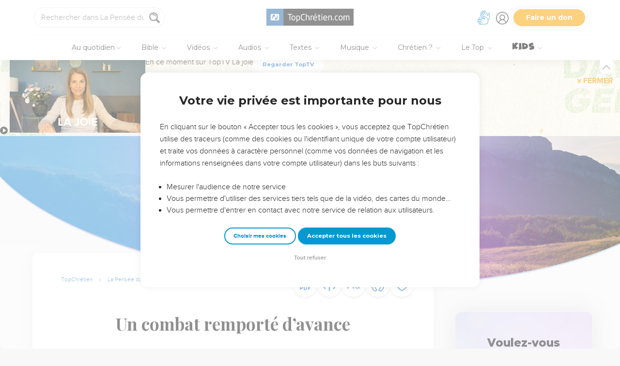

--- FILE ---
content_type: text/html; charset=utf-8
request_url: https://lapenseedujour.topchretien.com/audrey-salafranque-un-combat-remporte-davance/?display=all
body_size: 79559
content:
<!DOCTYPE html>
<html class="topbible domain-lapenseedujour  article no-js    cc-US " lang="fr">
<head>
    <meta charset="utf-8">
    <meta http-equiv="X-UA-Compatible" content="IE=edge,chrome=1">
    <title>

Un combat remporté d’avance  de Audrey Selon - La Pensée du Jour - La Pensée du Jour

 &mdash; TopChrétien</title>
    
        <link rel="apple-touch-icon" sizes="180x180" href="https://s.topchretien.com/static/img/favicon-full/apple-icon-180x180.3b4cefb1c2a8.png">
        <link rel="icon" type="image/png" sizes="192x192"  href="https://s.topchretien.com/static/img/favicon-full/android-icon-192x192.e17c184fd940.png">
        <link rel="icon" type="image/png" href="[data-uri]">
        <link rel="icon" href="https://s.topchretien.com/static/img/favicon-full/favicon.77c26cb39d59.ico" type="image/x-icon">
        <meta name="msapplication-TileColor" content="#ffffff">
        <meta name="msapplication-TileImage" content="https://s.topchretien.com/static/img/favicon-full/ms-icon-144x144.8dc51878cc5d.png">
        <meta name="theme-color" content="#ffffff">
    
    <meta name="facebook-domain-verification" content="2gns8trx22mqjkps174ti79npl12u0" />
    <!-- FONTS -->
    <link href="https://fonts.googleapis.com/css2?family=Montserrat:wght@400;500;600;700;800;900&display=swap" rel="stylesheet">
    <link href="https://fonts.googleapis.com/css2?family=Playfair+Display:ital,wght@0,400;0,500;0,700;0,900;1,400;1,700;1,900&display=swap" rel="stylesheet">
    <link href="https://fonts.googleapis.com/css2?family=Outfit:wght@100..900&display=swap" rel="stylesheet">
    <meta name="apple-itunes-app" content="app-id=1561806578">

    
    <meta name="viewport" content="width=device-width, initial-scale=1.0, shrink-to-fit=no">
    

    <script>var u = {id: null};
    var base_domain = window.location.host.match(/([^.]+\.[^.]+)$/)[0];
    </script>

    
    <!-- Google Tag Manager -->
    
    <script>
    dataLayer = [];
    
    </script>
    
    <script>
        (function(w,d,s,l,i){w[l]=w[l]||[];w[l].push({'gtm.start':
        new Date().getTime(),event:'gtm.js'});var f=d.getElementsByTagName(s)[0],
        j=d.createElement(s),dl=l!='dataLayer'?'&l='+l:'';j.async=true;j.src=
        'https://www.googletagmanager.com/gtm.js?id='+i+dl;f.parentNode.insertBefore(j,f);
        })(window,document,'script','dataLayer','GTM-5SHB593');
    </script>
<!-- End Google Tag Manager -->


    <style>

    @media print {
    
        #banner-campaign, #sidebar, #selah-start, .BeOpContainer, .dis--inlineb, .partition-copyright-block, .ht_content {
            display: none !important;
        }
        #hidden-article-text, article .article-actions {
            display: block !important;
        }
    
        .ht_content {display: none !important;}
    }
    </style>

<meta name="robots" content="index,follow">


<link rel="canonical" href="https://lapenseedujour.topchretien.com/audrey-salafranque-un-combat-remporte-davance/"><link rel="amphtml" href="https://lapenseedujour.topchretien.com/audrey-salafranque-un-combat-remporte-davance/amp/">
<meta name="twitter:site" content="@topchretien"><meta name="twitter:creator" content="@topchretien"><meta name="twitter:domain" content="topchretien.com"><meta name="description" content="En effet, la victoire appartient à l&#39;Éternel et il vous livre entre nos mains. 1 Samuel 17.47 Aujourd’hui, je vous emmène… sur le champ de bataille ! Lequel ? Celui où se trouve Goliath. Un guerrier hors norme, un surhomme, un géant. Comme le dit la..."><meta name="twitter:description" content="En effet, la victoire appartient à l&#39;Éternel et il vous livre entre nos mains. 1 Samuel 17.47 Aujourd’hui, je vous emmène… sur le champ de bataille ! Lequel ? Celui où se trouve Goliath. Un guerrier hors norme, un surhomme, un géant. Comme le dit la..."><meta name="twitter:title" content="Un combat remporté d’avance"><meta name="twitter:image:src" content="https://s.topchretien.com/media/filer_public_thumbnails/filer_public/0d/32/0d328723-fe73-437c-96ac-5cfc5feb3f6f/banniere24_feb.jpg__770x433_q85_crop_subsampling-2_upscale.jpg"><meta name="twitter:card" content="summary_large_image">
<meta property="fb:pages" content="183632135015786,273354279409359,546777075398878"><meta property="fb:app_id" content="697477343092247"><meta property="og:site_name" content="TopChretien"><meta property="og:url" content="https://lapenseedujour.topchretien.com/audrey-salafranque-un-combat-remporte-davance/"><meta property="og:type" content="article"><meta property="og:title" content="Un combat remporté d’avance"><meta property="og:image" content="https://s.topchretien.com/media/filer_public_thumbnails/filer_public/0d/32/0d328723-fe73-437c-96ac-5cfc5feb3f6f/banniere24_feb.jpg__770x433_q85_crop_subsampling-2_upscale.jpg"><meta property="og:image:width" content="770"><meta property="og:image:height" content="433"><meta property="og:description" content="En effet, la victoire appartient à l&#39;Éternel et il vous livre entre nos mains. 1 Samuel 17.47 Aujourd’hui, je vous emmène… sur le champ de bataille ! Lequel ? Celui où se trouve Goliath. Un guerrier hors norme, un surhomme, un géant. Comme le dit la...">






<meta name="apple-mobile-web-app-title" content="TopChrétien">
<script type="text/javascript">
var csrftoken = '';

if ('ontouchstart' in window || (window.navigator['msPointerEnabled'] && window.navigator['msMaxTouchPoints'] > 0)) {
    window.document.documentElement.className += ' touch';
    window.is_touch = true;
} else {
    window.document.documentElement.className += ' no-touch';
    window.is_touch = false;
}
if (window.location.hash && window.location.hash == '#_=_') {
    window.location.hash = '';
}
if (navigator.userAgent.match(/iPhone|iPad|iPod/i)) {
    window.document.documentElement.className += ' ios';
}
if (navigator.userAgent.match(/Android/i)) {
    window.document.documentElement.className += ' android';
}
var _readys = [];
window.ready = function(fn){_readys.push(fn);};
window.siteurl = "https://www.topchretien.com";
window.cookie_domain = ".topchretien.com";
</script>


<link href="https://s.topchretien.com/static/css/default.21d46836606e.css" rel="stylesheet" type="text/css" media="screen,print" />



</head>
<body itemscope="" itemtype="http://schema.org/WebPage" class=" l-section-pdj l-category-devotional   ">
    <script>
    var section = "pdj";
</script>





<!-- Google Tag Manager (noscript) -->
<noscript><iframe src="//www.googletagmanager.com/ns.html?id=GTM-5SHB593"
    height="0" width="0" style="display:none;visibility:hidden"></iframe></noscript>
    <!-- End Google Tag Manager (noscript) -->
    
    <script>var csrf_cookie_name = 'csrftokenlive';</script>
    

        

        
    <header class="l-header l-header-pdj l-header-pdj-devotional" id="header">
        <div class="header__container">
        <div id="header-bar">
            <span id="responsive-search-toggle" class="dis--inlineb">
                <a href=""><i class="icon-search-glass"></i></a>
            </span>
            <span id="header-search" class="dis--inlineb">
                
                
                <form method="get" action="https://lapenseedujour.topchretien.com/" class="search form" id="search" role="search">
                    <input type="search" placeholder="Rechercher dans La Pensée du Jour..." id="search-input" name="q" value="" data-mode="pdj" />
                    <i class="icon-search-glass" id="header-search-btn" onclick="document.forms[0].submit()"></i>
                    
                </form>
                
                <div class="header__search--select">
                    <i class="icon-chevron-down"></i>
                    <select id="search-section-selector" class="select-dropdown">
                        <option value="all" data-url="https://www.topchretien.com/recherche/" data-placeholder="Rechercher dans tout le Top">Tout le Top</option><option selected="selected"value="pdj" data-url="https://lapenseedujour.topchretien.com/" data-placeholder="Rechercher dans La Pensée du Jour">La Pensée du Jour</option><option value="bible" data-url="https://topbible.topchretien.com/recherche/" data-placeholder="Rechercher dans la Bible">TopBible</option><option value="topmusic" data-url="https://musique.topchretien.com/" data-placeholder="Rechercher dans TopMusic">TopMusic</option><option value="toptv" data-url="https://toptv.topchretien.com/" data-placeholder="Rechercher dans TopTV">TopTV</option><option value="topmessages" data-url="https://topmessages.topchretien.com/" data-placeholder="Rechercher dans TopMessages">TopMessages</option><option value="topformations" data-url="https://topformations.topchretien.com/" data-placeholder="Rechercher dans TopFormations">TopFormations</option><option value="topkids" data-url="https://topkids.topchretien.com/" data-placeholder="Rechercher dans TopKids">TopKids</option><option value="passlemot" data-url="https://passlemot.topchretien.com/" data-placeholder="Rechercher dans les PassLeMot">PassLeMot</option><option value="ecard" data-url="https://topcartes.topchretien.com/" data-placeholder="Rechercher dans TopCartes">TopCartes</option><option value="about" data-url="https://www.topchretien.com/letop/" data-placeholder="Rechercher dans Actus et À propos du Top">Actus et À propos du Top</option>
                    </select>
                </div>
                
                <div id="search-open"><i class="icon-search-glass"></i></div>
                <div id="search-results"></div>
            </span>
            <span id="header-logo" class="dis--inlineb">
                <a href="https://www.topchretien.com" class="icon-logo" title="Revenir à la page d'accueil"></a>
            </span>
            <ul class="header__button-group dis--inlineb">

                <li class="top-level-link hidden-xs-menu header-lsf pos--relative " tabindex="0" title="Activer le mode sourd et malentendant">
                    <a class="hidden-xs-menu menu-lsf-link menu-lsf-activate has-tooltip tooltip-right" href="#" data-tooltip="Activer le mode sourd et malentendant">
                        <img src="https://s.topchretien.com/static/img/uri/deaf-sign.6016e4865b7c.svg" alt="">
                    </a>
                    <div class="dropdown">
                        <a href="https://topc.com/lsf" class="btn-base btn-blue btn-sm">Accéder aux vidéos LSF</a>
                        <a href="#" class="btn-ghost btn-red btn-sm menu-lsf-activate">Désactiver le mode LSF</a>
                    </div>
                </li>

            <li id="header-user" tabindex="0" title="Se connecter ou créer un compte">
                
                <a id="header-user-link" class="icon-user" href="https://www.topchretien.com/membre/login/?next=https://lapenseedujour.topchretien.com/audrey-salafranque-un-combat-remporte-davance/"></a>

                <i id="header-user-opener" class="icon-user dropit"></i>
                <div id="header-user-dropdown" class="dropdown">
                    <div id="header-user-form-out">
                        <div id="header-user-form-block">
                            <div id="header-user-login-panel" class="active">
                                <div id="header-user-login">
                                    <span class="header-user--title">Se connecter</span>
                                    <form action="https://www.topchretien.com/membre/login/?next=https%3A%2F%2Flapenseedujour.topchretien.com%2Faudrey-salafranque-un-combat-remporte-davance%2F" method="post" id="login-form" class="form"><input type='hidden' name='csrfmiddlewaretoken' value='CM29RyrXy2vpxHjWIcJmjQf9gTi57hkE5gkBlHY7rghBKrJVBLQjoEOFFj6QmrRq' />
                                        <p>
    <label for="id_username">Adresse email :</label>
    <input type="text" name="username" autofocus autocapitalize="none" autocomplete="username" maxlength="100" placeholder="Saisissez votre adresse email" required id="id_username">
    
    
  </p>

  
  <p>
    <label for="id_password">Mot de passe :</label>
    <input type="password" name="password" autocomplete="current-password" placeholder="Saisissez votre mot de passe" required id="id_password">
    
    
  </p>

  
  <p>
    
    <label><input type="checkbox" name="rememberme" id="id_rememberme" checked>

Se souvenir de moi</label>
    
    
      
    
  </p>
                                        <button type="submit" class="btn-base btn-sm btn-green round">Se connecter</button>
                                    </form>
                                    <a class="user-reset-link" href="https://www.topchretien.com/membre/reset_pass/?next=https://lapenseedujour.topchretien.com/audrey-salafranque-un-combat-remporte-davance/">Mot de passe oublié</a>
                                    <div class="header-user-socials">
                                        <a href="https://www.topchretien.com/membre/jwt_login/?next=https://www.topchretien.com/membre/onboardingsociallogin/?next=https%3A%2F%2Flapenseedujour.topchretien.com%2Faudrey-salafranque-un-combat-remporte-davance%2F&amp;token=" onclick="');return false;" class="header-user-apple btn-login-apple"><i class="icon-apple"></i> <span>Continuer avec Apple</span></a>
                                        <a class="header-user-facebook btn-login-facebook hidden-app" href="https://www.topchretien.com/topsocial/pso/login/facebook/?next=https%3A//www.topchretien.com/membre/onboardingsociallogin/%3Fnext%3Dhttps%253A%252F%252Flapenseedujour.topchretien.com%252Faudrey-salafranque-un-combat-remporte-davance%252F"><i class="icon-facebook"></i> <span>Continuer avec Facebook</span></a>
                                        <a class="header-user-google btn-login-google" href="https://www.topchretien.com/topsocial/pso/login/google-oauth2/?next=https%3A//www.topchretien.com/membre/onboardingsociallogin/%3Fnext%3Dhttps%253A%252F%252Flapenseedujour.topchretien.com%252Faudrey-salafranque-un-combat-remporte-davance%252F"><img src="https://s.topchretien.com/static/img/uri/btn_google.a927f48e181c.png"><span>Continuer avec Google</span></a>
                                    </div>
                                    
<div class="login-alternative" style="position:relative">
    <a style="background: gray; color: white; padding: 5px 10px; border-radius: 15px;" href="#" onclick="$('.login-alternative-dropdown').slideToggle();return false;">une alternative de connexion</a>
    <div class="login-alternative-dropdown" style="display: none;max-width: 80vw; white-space: normal;margin: 14px auto;">
        Les connexions par Google sont momentanément indisponibles sur iOS.
        Si vous souhaitez retrouver votre compte. Faites “<a href="https://www.topchretien.com/membre/reset_pass/?next=https://lapenseedujour.topchretien.com/audrey-salafranque-un-combat-remporte-davance/">Mot de passe oublié</a>” et renseignez l'adresse email
        rattachée au compte Google que vous utilisez pour vous connecter sur le TopChrétien. Cela permettra de définir un mot de passe lié à votre email sur le TopChrétien.
    </div>
</div>

                                </div>
                                <a class="user-register-toggle" href="https://www.topchretien.com/membre/register/?next=https://lapenseedujour.topchretien.com/audrey-salafranque-un-combat-remporte-davance/">Pas encore de compte ?<br><b>Créer un compte</b></a>
                            </div>
                            <div id="header-user-create-panel">
                                <div id="header-user-register">
                                    <span class="header-user--title">Créer un compte</span>
                                    <form action="https://www.topchretien.com/membre/register/?next=https://lapenseedujour.topchretien.com/audrey-salafranque-un-combat-remporte-davance/" method="post" id="registration-form"><input type='hidden' name='csrfmiddlewaretoken' value='CM29RyrXy2vpxHjWIcJmjQf9gTi57hkE5gkBlHY7rghBKrJVBLQjoEOFFj6QmrRq' />
                                        <p>
    <label for="id_menu-firstname">Prénom :</label>
    <input type="text" name="menu-firstname" maxlength="100" required id="id_menu-firstname">
    
    
  </p>

  
  <p>
    <label for="id_menu-lastname">Nom :</label>
    <input type="text" name="menu-lastname" maxlength="100" id="id_menu-lastname">
    
    
  </p>

  
  <p>
    <label for="id_menu-email">Adresse email :</label>
    <input type="email" name="menu-email" maxlength="100" required id="id_menu-email">
    
    
  </p>

  
  <p>
    <label for="id_menu-password1">Mot de passe :</label>
    <input type="password" name="menu-password1" required id="id_menu-password1">
    
    
  </p>

  
  <p>
    <label for="id_menu-password2">Confirmation du mot de passe :</label>
    <input type="password" name="menu-password2" required aria-describedby="id_menu-password2_helptext" id="id_menu-password2">
    
      <span class="helptext" id="id_menu-password2_helptext">Entrez le même mot de passe pour confirmation.</span>
    
    
  </p>

  
  <p>
    
    <label><input type="checkbox" name="menu-newsletter" aria-describedby="id_menu-newsletter_helptext" id="id_menu-newsletter">

Je m&#x27;abonne à la newsletter.</label>
    
      <span class="helptext" id="id_menu-newsletter_helptext">Je souhaite recevoir la newsletter quotidienne.</span>
    
    
      
    
  </p>
                                        <small>En vous inscrivant, vous acceptez les <a href="https://www.topchretien.com/letop/conditions-generales-dutilisation/" target="_blank">Conditions générales</a> et <a href="https://www.topchretien.com/letop/politique-de-confidentialite/" target="_blank">Politique de confidentialité</a> du TopChrétien.</small>
                                        <button type="submit" class="btn-base btn-sm btn-green round">Créer un compte</button>
                                    </form>
                                    <div class="header-user-socials">
                                        <a class="header-user-facebook btn-login-facebook" href="https://www.topchretien.com/topsocial/pso/login/facebook/?next=https%3A//www.topchretien.com/membre/onboardingsociallogin/%3Fnext%3Dhttps%253A%252F%252Flapenseedujour.topchretien.com%252Faudrey-salafranque-un-combat-remporte-davance%252F"><i class="icon-facebook"></i> <span>Continuer avec Facebook</span></a>
                                        <a class="header-user-google btn-login-google" href="https://www.topchretien.com/topsocial/pso/login/google-oauth2/?next=https%3A//www.topchretien.com/membre/onboardingsociallogin/%3Fnext%3Dhttps%253A%252F%252Flapenseedujour.topchretien.com%252Faudrey-salafranque-un-combat-remporte-davance%252F"><img src="https://s.topchretien.com/static/img/uri/btn_google.a927f48e181c.png"><span>Continuer avec Google</span></a>
                                    </div>
                                    
<div class="login-alternative" style="position:relative">
    <a style="background: gray; color: white; padding: 5px 10px; border-radius: 15px;" href="#" onclick="$('.login-alternative-dropdown').slideToggle();return false;">une alternative de connexion</a>
    <div class="login-alternative-dropdown" style="display: none;max-width: 80vw; white-space: normal;margin: 14px auto;">
        Les connexions par Google sont momentanément indisponibles sur iOS.
        Si vous souhaitez retrouver votre compte. Faites “<a href="https://www.topchretien.com/membre/reset_pass/?next=https://lapenseedujour.topchretien.com/audrey-salafranque-un-combat-remporte-davance/">Mot de passe oublié</a>” et renseignez l'adresse email
        rattachée au compte Google que vous utilisez pour vous connecter sur le TopChrétien. Cela permettra de définir un mot de passe lié à votre email sur le TopChrétien.
    </div>
</div>

                                </div>
                                <a class="user-register-toggle" href="https://www.topchretien.com/membre/login/?next=https%3A%2F%2Flapenseedujour.topchretien.com%2Faudrey-salafranque-un-combat-remporte-davance%2F"><b>J'ai déjà un compte</b></a>
                            </div>
                        </div>
                    </div>
                </div>
                
            </li>

            <li id="header-donor">
                <a href="https://www.topchretien.com/don/?utm_source=interne_topchretien&utm_medium=gratuit_site&utm_campaign=annuelle_dons&utm_content=bouton_don&utm_term=en_direct" class="support-us-btn" title="Faire un don pour soutenir le TopChrétien" target="_blank">Faire un don</a>
            </li>
            </ul>
            <li id="responsive-menu-toggle-btn">
                <a href="javascript:void(0);" id="responsive-menu-toggle">
                    <div class="hamburger-menu-icon">
                      <span class="line"></span>
                      <span class="line"></span>
                      <span class="line"></span>
                    </div>
              </a>
          </li>
      </div>
      <div id="header-menu">
            <div id="nav">
                  <nav>
      <ul class="main-nav">
          <span class="responsive-user-profil-block hidden-on-topkids">
              
                <div class="btn-group text-center">
                    <a href="https://www.topchretien.com/membre/login/?next=https://lapenseedujour.topchretien.com/audrey-salafranque-un-combat-remporte-davance/" class="btn-outline btn-sm btn-blue round">Se connecter</a>
                    <a href="https://www.topchretien.com/membre/register/?next=https://lapenseedujour.topchretien.com/audrey-salafranque-un-combat-remporte-davance/" class="btn-outline btn-sm btn-blue round">Créer un compte</a>
                </div>
            
        </span>

        <li id="header-donation-link" class="support-us-responsive-btn hidden-on-topkids">
            <a href="https://www.topchretien.com/don/?utm_source=interne_topchretien&utm_medium=gratuit_site&utm_campaign=annuelle_dons&utm_content=bouton_don&utm_term=menu_mobile" target="_blank" class="btn-base round btn-xs btn-light-orange hidden-app">
                <i class="icon-give"></i>
                <span>Faire un don</span>
            </a>
        </li>

        <!-- <li class="top-level-link home-link">
            <a href="https://www.topchretien.com/"><i class="icon-home"></i><span>Accueil</span></a>
        </li> -->



        <li id="header-devotional-link" class="top-level-link">
            <a href="#" class="mega-menu"><i class="icon-section-pdj"></i> Au quotidien<span class="caret-dropdown"></span></a>
            <div class="sub-menu-block">
              <ul class="sub-menu-lists">
                  <li class="previous-menu-toggle"><a href="#"><i class="icon-chevron-thin-left"></i> Précédent</a></li>
                  <li class="first-rich-menu section-homepage-link">
                    <a href="https://www.topchretien.com/lapenseedujour/" data-submenu="/static/submenu/devotional.html"><i class="icon-home"></i> La Pensée du Jour</a>
                    <div class="sub-mega-menu-second-level text-presentation" style="cursor:default;padding-top:30px;">
                    </div>
                </li>
                
<li class="section-homepage-link"><a data-submenu="https://www.topchretien.com/recherche/serie/?module=10296&amp;extra_class=header-article-new&amp;size=1" href="https://lapenseedujour.topchretien.com/aujourdhui.html" ><span class="dis--block font-playfair font-italic fw-900">Pour vous</span>aujourd'hui</a>
  <div class="sub-mega-menu-second-level"></div>
  
</li>

                <!-- 
<li ><a data-submenu="https://www.topchretien.com/recherche/serie/?module=124&amp;extra_class=header-article-content&amp;size=4" href="https://lapenseedujour.topchretien.com/?sort=date" ><span class="dis--block font-playfair font-italic fw-900">Les dernières</span>Pensées</a>
  <div class="sub-mega-menu-second-level"></div>
  <div class="mega-menu-see-all-article">
    
      <a href="https://lapenseedujour.topchretien.com/?sort=date" class="mega-menu-see-all-link">Toutes les PDJ →</a>
      
  </div>
</li>
 -->
                
<li ><a data-submenu="https://www.topchretien.com/recherche/serie/?module=123&amp;extra_class=header-article-author&amp;size=5" href="https://www.topchretien.com/auteurs/?categories=Devotional&amp;concept=0" ><span class="dis--block font-playfair font-italic fw-900">Les auteurs</span>de La Pensée du Jour</a>
  <div class="sub-mega-menu-second-level"></div>
  <div class="mega-menu-see-all-article">
    
      <a href="https://www.topchretien.com/auteurs/?categories=Devotional&amp;concept=0" class="mega-menu-see-all-link">Tous les auteurs →</a>
      
  </div>
</li>

                <!-- 
<li ><a data-submenu="https://www.topchretien.com/recherche/serie/?module=125&amp;extra_class=header-article-content&amp;size=4" href="https://lapenseedujour.topchretien.com/?sort=popularity.month&amp;max_age=30" ><span class="dis--block font-playfair font-italic fw-900">Les Pensées</span>les plus populaires</a>
  <div class="sub-mega-menu-second-level"></div>
  <div class="mega-menu-see-all-article">
    
      <a href="https://lapenseedujour.topchretien.com/?sort=popularity.month&amp;max_age=30" class="mega-menu-see-all-link">Toutes les PDJ →</a>
      
  </div>
</li>
 -->
                <li>
                    <a href="https://lapenseedujour.topchretien.com/histoire-de-la-pensee-du-jour/" data-submenu="/static/submenu/devotionalhistory.html">L'histoire de La Pensée du Jour</a>
                    <div class="sub-mega-menu-second-level text-presentation" style="cursor:default;padding-top:30px;">
                    </div>
                </li>
                <li style="border-top:4px solid #fff;">
                    <a href="https://passlemot.topchretien.com/" data-submenu="https://topbible.topchretien.com/verset/day"><i class="icon-home"></i> PassLeMot</a>
                    <div class="menu__plm-of-the-day sub-mega-menu-second-level text-presentation"></div>
                </li>
                <li class="first-rich-menu section-homepage-link">
                    <a href="https://passlemot.topchretien.com/a-propos" target="_blank" data-submenu="/static/submenu/passlemot.html">Découvrir PassLeMot</a>
                    <div class="sub-mega-menu-second-level text-presentation" style="cursor:default;display: flex;align-items: center;justify-content: center;">
                    </div>
                </li>
                <li>
                    <a href="https://passlemot.topchretien.com/canaux" data-submenu="/static/submenu/passlemot-canaux.html">Recevoir PassLeMot</a>
                    <div class="sub-mega-menu-second-level text-presentation" style="cursor:default;padding-top:30px;">
                    </div>
                </li>
            </ul>
        </div>
    </li>

    <li class="top-level-link" id="header-bible-link">
        <a href="https://topbible.topchretien.com/" class="mega-menu"><i class="icon-bible-versions"></i> Bible <span class="caret-dropdown"></span></a>
        <div class="sub-menu-block">

          <ul class="sub-menu-lists">
              <li class="previous-menu-toggle"><a href="#"><i class="icon-chevron-thin-left"></i> Précédent</a></li>
              <li class="first-rich-menu section-homepage-link">
                  <a href="https://topbible.topchretien.com/" data-submenu="/static/submenu/topbible.html"><i class="icon-home"></i> TopBible</a>
                  <div class="sub-mega-menu-second-level text-presentation" style="cursor:default;padding-top:30px;">
                  </div>
              </li>
              <li>
                  <a href="https://topbible.topchretien.com/" data-submenu="https://topbible.topchretien.com/verset/day">Le verset du jour</a>
                  <div class="sub-mega-menu-second-level header-verse-of-the-day"></div>
              </li>
              <li>
                  <a href="https://topbible.topchretien.com/#lire-ou-ecouter-la-bible" data-submenu="https://topbible.topchretien.com/verset/toc">Lire ou écouter la Bible</a>
                  <div class="sub-mega-menu-second-level"></div>
              </li>
              
<li ><a data-submenu="https://www.topchretien.com/recherche/serie/?module=10784&amp;extra_class=header-article-content&amp;size=4" href="https://www.topchretien.com/membre/mydetails/?categories=ReadingPlan" >Les plans de lecture en cours</a>
  <div class="sub-mega-menu-second-level"></div>
  <div class="mega-menu-see-all-article">
    
      <a href="https://www.topchretien.com/membre/mydetails/?categories=ReadingPlan" class="mega-menu-see-all-link">Voir tous mes plans →</a>
      
  </div>
</li>

              <li>
                   <a href="https://topbible.topchretien.com/plans-de-lecture/" data-submenu="/static/submenu/readingplan.html">Les plans de lecture</a>
                  <div class="sub-mega-menu-second-level"></div>
                  <div class="mega-menu-see-all-article">
                      <a href="https://topbible.topchretien.com/plans-de-lecture/" class="mega-menu-see-all-link">Voir tous les plans de lecture →</a>
                  </div>
            </li>
              
<li ><a data-submenu="https://www.topchretien.com/recherche/serie_private/?module=14736&amp;extra_class=header-article-content&amp;size=4&amp;empty=Vous n&#39;avez aucun verset en favori." href="https://www.topchretien.com/membre/mydetails/?categories=Favorite" >Mes favoris</a>
  <div class="sub-mega-menu-second-level"></div>
  <div class="mega-menu-see-all-article">
    
      <a href="https://www.topchretien.com/membre/mydetails/?categories=Favorite" class="mega-menu-see-all-link">Voir plus →</a>
      
  </div>
</li>

            <li>
                <a href="https://topbible.topchretien.com/dictionnaire/?prefix=">Dictionnaire</a>
                <div class="sub-mega-menu-second-level">
                        
                        <div class="search-letter-filters">
                            <a class="search-letter-filter is-active" href="https://topbible.topchretien.com//dictionnaire?prefix=a">a</a><a class="search-letter-filter " href="https://topbible.topchretien.com//dictionnaire?prefix=b">b</a><a class="search-letter-filter " href="https://topbible.topchretien.com//dictionnaire?prefix=c">c</a><a class="search-letter-filter " href="https://topbible.topchretien.com//dictionnaire?prefix=d">d</a><a class="search-letter-filter " href="https://topbible.topchretien.com//dictionnaire?prefix=e">e</a><a class="search-letter-filter " href="https://topbible.topchretien.com//dictionnaire?prefix=f">f</a><a class="search-letter-filter " href="https://topbible.topchretien.com//dictionnaire?prefix=g">g</a><a class="search-letter-filter " href="https://topbible.topchretien.com//dictionnaire?prefix=h">h</a><a class="search-letter-filter " href="https://topbible.topchretien.com//dictionnaire?prefix=i">i</a><a class="search-letter-filter " href="https://topbible.topchretien.com//dictionnaire?prefix=j">j</a><a class="search-letter-filter " href="https://topbible.topchretien.com//dictionnaire?prefix=k">k</a><a class="search-letter-filter " href="https://topbible.topchretien.com//dictionnaire?prefix=l">l</a><a class="search-letter-filter " href="https://topbible.topchretien.com//dictionnaire?prefix=m">m</a><a class="search-letter-filter " href="https://topbible.topchretien.com//dictionnaire?prefix=n">n</a><a class="search-letter-filter " href="https://topbible.topchretien.com//dictionnaire?prefix=o">o</a><a class="search-letter-filter " href="https://topbible.topchretien.com//dictionnaire?prefix=p">p</a><a class="search-letter-filter " href="https://topbible.topchretien.com//dictionnaire?prefix=q">q</a><a class="search-letter-filter " href="https://topbible.topchretien.com//dictionnaire?prefix=r">r</a><a class="search-letter-filter " href="https://topbible.topchretien.com//dictionnaire?prefix=s">s</a><a class="search-letter-filter " href="https://topbible.topchretien.com//dictionnaire?prefix=t">t</a><a class="search-letter-filter " href="https://topbible.topchretien.com//dictionnaire?prefix=u">u</a><a class="search-letter-filter " href="https://topbible.topchretien.com//dictionnaire?prefix=v">v</a><a class="search-letter-filter " href="https://topbible.topchretien.com//dictionnaire?prefix=w">w</a><a class="search-letter-filter " href="https://topbible.topchretien.com//dictionnaire?prefix=x">x</a><a class="search-letter-filter " href="https://topbible.topchretien.com//dictionnaire?prefix=y">y</a><a class="search-letter-filter " href="https://topbible.topchretien.com//dictionnaire?prefix=z">z</a>
                        </div>
                        
                </div>
            </li>
        </ul>
    </div>
    </li>


<li class="top-level-link" id="header-toptv-link">
    <a href="https://toptv.topchretien.com/" class="mega-menu"><i class="icon-toplive"></i> Vidéos <span class="caret-dropdown"></span></a>
    <div class="sub-menu-block">

      <ul class="sub-menu-lists">
          <li class="previous-menu-toggle"><a href="#"><i class="icon-chevron-thin-left"></i> Précédent</a></li>
          <li class="first-rich-menu section-homepage-link">
              <a href="https://toptv.topchretien.com/" data-submenu="/static/submenu/toptv.html"><i class="icon-home"></i> TopTV</a>
              <div class="sub-mega-menu-second-level text-presentation" style="cursor:default;padding-top:30px;">
              </div>
          </li>
          
<li class="first-rich-menu section-homepage-link"><a data-submenu="https://www.topchretien.com/recherche/serie/?module=11853&amp;extra_class=header-article-new&amp;size=1&amp;item_link=https%3A//toptv.topchretien.com/tv/" href="https://toptv.topchretien.com/tv/" class="nonmobile-only">En ce moment sur TopTV</a>
  <div class="sub-mega-menu-second-level"></div>
  
</li>

          
<li class="first-rich-menu section-homepage-link"><a data-submenu="https://www.topchretien.com/recherche/serie/?module=11853&amp;extra_class=header-article-new&amp;size=1&amp;item_link=https%3A//www.topchretien.com/letop/toptv-la-tele-chretienne-mobile/" href="https://www.topchretien.com/letop/toptv-la-tele-chretienne-mobile/" class="mobile-only">En ce moment sur TopTV</a>
  <div class="sub-mega-menu-second-level"></div>
  
</li>

          
<li ><a data-submenu="https://www.topchretien.com/recherche/serie/?module=131&amp;extra_class=header-article-content&amp;size=4" href="https://www.topchretien.com/recherche/?sort=features&amp;tags=official-toptv&amp;categories=Video&amp;categories=Clip&amp;categories=VideoKid&amp;types=Article" >À la une</a>
  <div class="sub-mega-menu-second-level"></div>
  <div class="mega-menu-see-all-article">
    
      <a href="https://www.topchretien.com/recherche/?sort=features&amp;tags=official-toptv&amp;categories=Video&amp;categories=Clip&amp;categories=VideoKid&amp;types=Article" class="mega-menu-see-all-link">Toutes les vidéos →</a>
      
  </div>
</li>

          
<li ><a data-submenu="https://www.topchretien.com/recherche/serie/?module=135&amp;extra_class=header-article-content&amp;size=4" href="https://toptv.topchretien.com/video/?sort=date&amp;tags_exclude=official-toptv&amp;tags_exclude=official-toptv-predic" >Propositions de la communauté</a>
  <div class="sub-mega-menu-second-level"></div>
  <div class="mega-menu-see-all-article">
    
      <a href="https://toptv.topchretien.com/video/?sort=date&amp;tags_exclude=official-toptv&amp;tags_exclude=official-toptv-predic" class="mega-menu-see-all-link">Voir plus →</a>
      
  </div>
</li>

          
<li ><a data-submenu="https://www.topchretien.com/recherche/serie/?module=132&amp;extra_class=header-article-author&amp;size=5" href="https://www.topchretien.com/auteurs/?sort=popularity&amp;tags=official-toptv" >Concepts à découvrir</a>
  <div class="sub-mega-menu-second-level"></div>
  <div class="mega-menu-see-all-article">
    
      <a href="https://www.topchretien.com/auteurs/?sort=popularity&amp;tags=official-toptv" class="mega-menu-see-all-link">Voir plus →</a>
      
  </div>
</li>

          
<li ><a data-submenu="https://www.topchretien.com/recherche/serie/?module=11534&amp;extra_class=header-article-content&amp;size=4" href="https://www.topchretien.com/recherche/?categories=MessageLive&amp;categories=MusicLive&amp;categories=KidsLive&amp;types=Article&amp;mode=event&amp;children=1" >Les directs</a>
  <div class="sub-mega-menu-second-level"></div>
  <div class="mega-menu-see-all-article">
    
      <a href="https://www.topchretien.com/recherche/?categories=MessageLive&amp;categories=MusicLive&amp;categories=KidsLive&amp;types=Article&amp;mode=event&amp;children=1" class="mega-menu-see-all-link">Voir plus →</a>
      
  </div>
</li>

          
<li ><a data-submenu="https://www.topchretien.com/recherche/serie/?module=14734&amp;extra_class=header-article-content&amp;size=4" href="https://topformations.topchretien.com/" >Les formations</a>
  <div class="sub-mega-menu-second-level"></div>
  <div class="mega-menu-see-all-article">
    
      <a href="https://topformations.topchretien.com/" class="mega-menu-see-all-link">Voir plus →</a>
      
  </div>
</li>

    </ul>

</div>
</li>

<li class="top-level-link" id="header-miracle-link">
    <a href="https://topmessages.topchretien.com/audio/" class="mega-menu"><i class="icon-miracle"></i> Audios <span class="caret-dropdown"></span></a>
    <div class="sub-menu-block">

      <ul class="sub-menu-lists">
          <li class="previous-menu-toggle"><a href="#"><i class="icon-chevron-thin-left"></i> Précédent</a></li>
        <li class="first-rich-menu section-homepage-link">
            <a href="https://topmessages.topchretien.com/audio/" data-submenu="/static/submenu/audios.html"><i class="icon-home"></i> Audios</a>
            <div class="sub-mega-menu-second-level text-presentation" style="cursor:default;padding-top:30px;">
            </div>
        </li>


        <li class="first-rich-menu">
            <a href="https://topc.com/podcasts" data-submenu="/static/submenu/podcasts.html">Podcasts</a>
            <div class="sub-mega-menu-second-level text-presentation" style="cursor:default;padding-top:30px;">
            </div>
        </li>
        
<li ><a data-submenu="https://www.topchretien.com/recherche/serie/?module=14457&amp;extra_class=header-article-content&amp;size=4" href="https://topmessages.topchretien.com/?sort=popularity&amp;categories=Audio" >Messages audio</a>
  <div class="sub-mega-menu-second-level"></div>
  <div class="mega-menu-see-all-article">
    
      <a href="https://topmessages.topchretien.com/?sort=popularity&amp;categories=Audio" class="mega-menu-see-all-link">Voir tous les messages →</a>
      
  </div>
</li>

      <li>
          <a href="https://topbible.topchretien.com/" data-submenu="/static/submenu/audio-bible.html">La Bible en audio</a>
          <div class="sub-mega-menu-second-level text-presentation" style="cursor:default;padding-top:30px;">
          </div>
      </li>
    </ul>


</div>
</li>


    <li class="top-level-link" id="header-messages-link">
        <a href="https://topmessages.topchretien.com/" class="mega-menu"><i class="icon-section-topmessages"></i> Textes <span class="caret-dropdown"></span></a>
        <div class="sub-menu-block">

            <ul class="sub-menu-lists">
                <li class="previous-menu-toggle"><a href="#"><i class="icon-chevron-thin-left"></i> Précédent</a></li>
                <li class="section-homepage-link first-rich-menu">
                    <a href="https://topmessages.topchretien.com/" data-submenu="/static/submenu/topmessages.html"><i class="icon-home"></i> TopMessages</a>
                    <div class="sub-mega-menu-second-level text-presentation" style="cursor:default;padding-top:30px;">
                </li>
                
<li ><a data-submenu="https://www.topchretien.com/recherche/serie/?module=11859&amp;extra_class=header-article-content&amp;size=4" href="https://topmessages.topchretien.com/serie-texte/" >Séries thématiques</a>
  <div class="sub-mega-menu-second-level"></div>
  <div class="mega-menu-see-all-article">
    
      <a href="https://topmessages.topchretien.com/serie-texte/" class="mega-menu-see-all-link">Toutes les séries →</a>
      
  </div>
</li>

                
<li ><a data-submenu="https://www.topchretien.com/recherche/serie/?module=8143&amp;extra_class=header-article-content&amp;size=4" href="https://topmessages.topchretien.com/?sort=date&amp;authors=famille-co&amp;tags_exclude=parent" >Famille & Co</a>
  <div class="sub-mega-menu-second-level"></div>
  <div class="mega-menu-see-all-article">
    <a href="https://www.topchretien.com/parents/" class="mega-menu-see-all-link" style="margin-left: 10px;">Parentalité →</a>
      <a href="https://topmessages.topchretien.com/?sort=date&amp;authors=famille-co&amp;tags_exclude=parent" class="mega-menu-see-all-link">Voir plus →</a>
      
  </div>
</li>

                <li>
                    <a href="https://www.topchretien.com/parents/">
                        <i class="icon-section-topmessages"></i> Parentalité
                    </a>
                    <div class="sub-mega-menu-second-level text-presentation" style="cursor:default; display: flex; align-items: center; justify-content: center; height: 100%;">
                        <div style="text-align: center; padding: 20px; width: 100%; margin-top: 70px;">
                            <p style="font-size: 18px; font-weight: bold; color: #333;">
                                La section "Parentalité" a changé d'endroit, vous pouvez la retrouver dans le menu "Kids"
                            </p>
                            <img src="https://s.topchretien.com/static/img/uri/topkids/topkids_header_migration.a25a5551b7f5.png" alt="Migration vers KIDS" style="max-width: 100%; height: auto; display: block; margin: -100px auto 0;">
                        </div>
                    </div>
                </li>
                
<li ><a data-submenu="https://www.topchretien.com/recherche/serie/?module=7829&amp;extra_class=header-article-content&amp;size=4" href="https://www.topchretien.com/topmessages/?sort=date&amp;authors=enseignements-bibliques" >Enseignements bibliques</a>
  <div class="sub-mega-menu-second-level"></div>
  <div class="mega-menu-see-all-article">
    
      <a href="https://www.topchretien.com/topmessages/?sort=date&amp;authors=enseignements-bibliques" class="mega-menu-see-all-link">Voir plus →</a>
      
  </div>
</li>

                
<li ><a data-submenu="https://www.topchretien.com/recherche/serie/?module=8402&amp;extra_class=header-article-content&amp;size=4" href="https://www.topchretien.com/topmessages/?sort=date&amp;authors=lifestyle" >Lifestyle</a>
  <div class="sub-mega-menu-second-level"></div>
  <div class="mega-menu-see-all-article">
    
      <a href="https://www.topchretien.com/topmessages/?sort=date&amp;authors=lifestyle" class="mega-menu-see-all-link">Voir plus →</a>
      
  </div>
</li>

                <li><a data-submenu="https://www.topchretien.com/recherche/serie/?&extra_class=header-article-content&size=4&amp;authors=la-question-taboue&amp;sort=daily_random" href="https://www.topchretien.com/auteurs/la-question-taboue/?sort=daily_random">La question taboue</a>
                    <div class="sub-mega-menu-second-level">
                  </div>
                    <div class="mega-menu-see-all-article">
                        <a href="https://www.topchretien.com/auteurs/la-question-taboue/?sort=daily_random" class="mega-menu-see-all-link">Voir plus →</a>
                    </div>
                  </li>
                
<li ><a data-submenu="https://www.topchretien.com/recherche/serie/?module=6657&amp;extra_class=header-article-content&amp;size=4" href="https://topmessages.topchretien.com/?categories=Text&amp;categories=TextSerie&amp;categories=Audio" >Les nouveautés</a>
  <div class="sub-mega-menu-second-level"></div>
  <div class="mega-menu-see-all-article">
    
      <a href="https://topmessages.topchretien.com/?categories=Text&amp;categories=TextSerie&amp;categories=Audio" class="mega-menu-see-all-link">Voir plus →</a>
      
  </div>
</li>




          </ul>

    </div>
    </li>



<li class="top-level-link" id="header-topmusic-link">
    <a href="https://musique.topchretien.com/" class="mega-menu"><i class="icon-section-topmusic"></i> Musique <span class="caret-dropdown"></span></a>
    <div class="sub-menu-block">



      <ul class="sub-menu-lists">
        <li class="previous-menu-toggle"><a href="#"><i class="icon-chevron-thin-left"></i> Précédent</a></li>
        <li class="section-homepage-link first-rich-menu">
            <a href="https://musique.topchretien.com/" data-submenu="/static/submenu/topmusic.html"><i class="icon-home"></i> TopChrétien Musique</a>
            <div class="sub-mega-menu-second-level text-presentation" style="cursor:default;padding-top:30px;">
        </li>

        
<li class="first-rich-menu"><a data-submenu="https://www.topchretien.com/recherche/serie/?module=3782&amp;extra_class=header-article-content&amp;size=4" href="https://musique.topchretien.com/?sort=features&amp;interests=1&amp;mode=topmusic-ext&amp;categories=Album" >Albums à la une</a>
  <div class="sub-mega-menu-second-level"></div>
  <div class="mega-menu-see-all-article">
    
      <a href="https://musique.topchretien.com/?sort=features&amp;interests=1&amp;mode=topmusic-ext&amp;categories=Album" class="mega-menu-see-all-link">Plus de musique →</a>
      
  </div>
</li>

        
<li ><a data-submenu="https://www.topchretien.com/recherche/serie/?module=8944&amp;extra_class=header-article-content&amp;size=4" href="https://www.topchretien.com/auteurs/du-nouveau-dans-lair/" >Du nouveau dans l'air</a>
  <div class="sub-mega-menu-second-level"></div>
  <div class="mega-menu-see-all-article">
    
      <a href="https://www.topchretien.com/auteurs/du-nouveau-dans-lair/" class="mega-menu-see-all-link">Toutes les émissions →</a>
      
  </div>
</li>

        
<li ><a data-submenu="https://www.topchretien.com/recherche/serie/?module=3733&amp;extra_class=header-article-content&amp;size=4" href="https://musique.topchretien.com/clip/?sort=date" >Clips & co</a>
  <div class="sub-mega-menu-second-level"></div>
  <div class="mega-menu-see-all-article">
    
      <a href="https://musique.topchretien.com/clip/?sort=date" class="mega-menu-see-all-link">Tous les clips →</a>
      
  </div>
</li>


        <li>
            <a href="https://www.topchretien.com/membre/mydetails/?categories=Playlist" data-submenu="/static/submenu/playlist.html">Playlists</a>
            <div class="sub-mega-menu-second-level text-presentation" style="padding-top:15px;">
            </div>
        </li>
        
<li ><a data-submenu="https://www.topchretien.com/recherche/serie/?module=3732&amp;extra_class=header-article-content&amp;size=4" href="https://musique.topchretien.com/?sort=date&amp;interests=1&amp;mode=topmusic-ext&amp;categories=Album" >Nouveaux Albums</a>
  <div class="sub-mega-menu-second-level"></div>
  <div class="mega-menu-see-all-article">
    
      <a href="https://musique.topchretien.com/?sort=date&amp;interests=1&amp;mode=topmusic-ext&amp;categories=Album" class="mega-menu-see-all-link">Tous les albums →</a>
      
  </div>
</li>

        <li>
            <a href="https://radiogospel.fr" target="_blank" data-submenu="/static/submenu/radiogospel.html">Radio Gospel</a>
            <div class="sub-mega-menu-second-level text-presentation" style="padding-top:15px;">
            </div>
        </li>
        
<li ><a data-submenu="https://www.topchretien.com/recherche/serie/?module=3735&amp;extra_class=header-article-content&amp;size=4" href="https://musique.topchretien.com/ressources-musicales/" >Ressources musicales</a>
  <div class="sub-mega-menu-second-level"></div>
  <div class="mega-menu-see-all-article">
    
      <a href="https://musique.topchretien.com/ressources-musicales/" class="mega-menu-see-all-link">Toutes les ressources →</a>
      
  </div>
</li>

        <li>
            <a href="https://musique.topchretien.com/chant/" data-submenu="/static/submenu/musicressources.html">Paroles et accords</a>
            <div class="sub-mega-menu-second-level text-presentation" style="padding-top:15px;">
            </div>
        </li>
    </ul>
</div>
</li>


<li class="top-level-link" id="header-chretien-link">
    <a href="#" class="mega-menu"><i class="icon-informations"></i> Chrétien ? <span class="caret-dropdown"></span></a>
    <div class="sub-menu-block">
        <ul class="sub-menu-lists">
            <li class="previous-menu-toggle"><a href="#"><i class="icon-chevron-thin-left"></i> Précédent</a></li>

            <li class="first-rich-menu">
                <a target="_blank" href="https://connaitredieu.com" data-submenu="/static/submenu/connaitredieu.html">ConnaitreDieu</a>
                <div class="sub-mega-menu-second-level text-presentation"></div>
            </li>

            <li>
                <a target="_blank" href="https://comprendredieu.com" data-submenu="/static/submenu/comprendredieu.html">ComprendreDieu</a>
                <div class="sub-mega-menu-second-level text-presentation"></div>
            </li>

            <li>
                <a target="_blank" href="https://3messages.fr/" data-submenu="/static/submenu/3messages.html">Découvrir la Trinité</a>
                <div class="sub-mega-menu-second-level text-presentation"></div>
            </li>

            <li>
                <a target="_blank" href="https://jeveuxmourir.com" data-submenu="/static/submenu/jeveuxmourir.html">JeVeuxMourir</a>
                <div class="sub-mega-menu-second-level text-presentation"></div>
            </li>

            <li>
                <a target="_blank" href="https://mystory.me" data-submenu="/static/submenu/mystory.html">Mystory</a>
                <div class="sub-mega-menu-second-level text-presentation"></div>
            </li>
        </ul>
    </div>
</li>


<li class="top-level-link" id="header-about-link">
    <a href="https://www.topchretien.com/letop/" class="mega-menu"><i class="icon-informations"></i> Le Top <span class="caret-dropdown"></span></a>
    <div class="sub-menu-block">

      <ul class="sub-menu-lists">
          <li class="previous-menu-toggle"><a href="#"><i class="icon-chevron-thin-left"></i> Précédent</a></li>
          <li class="section-homepage-link first-rich-menu">
              <a href="https://www.topchretien.com/letop/" data-submenu="/static/submenu/letop.html"><i class="icon-home"></i> Accueil À propos</a>
              <div class="sub-mega-menu-second-level text-presentation" style="cursor:default;padding-top:30px;">
          </li>
          <li><a data-submenu="https://www.topchretien.com/recherche/serie/?categories=About&amp;tags=actualites&amp;size=4&amp;extra_class=header-article-content-about&amp;types=Article" href="https://www.topchretien.com/letop/?tags=actualites">Actualités du TopChrétien</a>
            <div class="sub-mega-menu-second-level"></div>
            <div class="mega-menu-see-all-article">
                <a href="https://www.topchretien.com/letop/?tags=actualites" class="mega-menu-see-all-link">Voir toute l'actualité du TopChrétien →</a>
            </div>
          </li>

          <li><a data-submenu="https://www.topchretien.com/recherche/serie/?categories=About&amp;tags=partenaires-du-topchretien&amp;size=4&amp;extra_class=header-article-content-about&amp;types=Article" href="https://www.topchretien.com/letop/?tags=partenaires-du-topchretien">Actualités de nos Partenaires</a>
            <div class="sub-mega-menu-second-level"></div>
            <div class="mega-menu-see-all-article">
                <a href="https://www.topchretien.com/letop/?tags=partenaires-du-topchretien" class="mega-menu-see-all-link">Voir toute l'actualité de nos Partenaires →</a>
            </div>
          </li>

        <li>
            <a href="https://www.topchretien.com/letop/?tags=equipe-du-topchretien" data-submenu="/static/submenu/team.html">L'équipe</a>
            <div class="sub-mega-menu-second-level"></div>
        </li>

        <li class="third-level-menu-toggle">
            <a href="https://www.topchretien.com/letop/" data-submenu="/static/submenu/aboutus.html">Qui sommes-nous ? <i class="icon-third-level-menu icon-chevron-thin-right"></i></a>
            <ul class="sub-menu-third-level">
                <li class="previous-third-level"><a href="#"><i class="icon-chevron-thin-left"></i> Précédent</a></li>
                <li><a href="https://www.topchretien.com/letop/?tags=vision-vocations-valeurs">Visions, vocations et valeurs</a></li>
                <li><a href="https://www.topchretien.com/letop/?tags=historique-et-outils">Historique et outils</a></li>
                <li><a href="https://www.topchretien.com/letop/?tags=fonctionnement-et-financement">Fonctionnement et financement</a></li>
                <li><a href="https://www.topchretien.com/letop/dernieres-parutions/">Dernières parutions</a></li>
            </ul>
            <div class="sub-mega-menu-second-level"></div>
        </li>
        <li>
            <a href="https://www.topchretien.com/recrutement" data-submenu="/static/submenu/recrutement.html">Recrutement</a>
            <div class="sub-mega-menu-second-level text-presentation" style="cursor:default;padding-top:30px;">
            </div>
        </li>
        <li>
            <a href="https://www.topchretien.com/benevoles/devenir" data-submenu="/static/submenu/volunteers.html">Devenir Bénévole</a>
            <div class="sub-mega-menu-second-level text-presentation" style="cursor:default;padding-top:30px;">
            </div>
        </li>
        <li>
            <a href="https://www.topchretien.com/letop/nous-contacter/" data-submenu="/static/submenu/contact.html">Nous contacter</a>
            <div class="sub-mega-menu-second-level text-presentation" style="cursor:default;padding-top:30px;">
            </div>
        </li>
    </ul>

</div>

</li>

<li class="top-level-link" id="header-kids-link">
    <a href="https://www.topchretien.com/kids/" class="mega-menu">
    <i class="icon-topkids hidden-lg-menu"></i>
    <svg xmlns="http://www.w3.org/2000/svg" width="45.946" height="14.818" viewBox="0 0 45.946 14.818">
      <path id="Tracé_7400" data-name="Tracé 7400" d="M3.946-8.824,6.4-13.43l6.135.9-5.168,6.3L12.12-3.27,7.515.431,4.544-3.27,5.01-.545.22.369V-12.647l3.393.369Zm14.542-3.744.94,12.445L13.812.932l.237-13.14ZM21.068.308l-.589-12.92q12.621,0,12.621,6.46T21.068.308Zm3.779-9.044.5,3.639h.062q3.173,0,3.173-1.811Q28.583-8.736,24.848-8.736ZM37.394-4.614q-2.769-.378-2.769-3.393a6.737,6.737,0,0,1,.053-.817q.4-3.771,8.71-4.447l.861,4.614q-.448-.009-.844-.009-3.182,0-3.349.615a.235.235,0,0,0-.018.088q0,.624,3.006.765,3.12.149,3.12,4.043v.185q-.079,4.087-9.044,4.359l-1.8-4.834a31.4,31.4,0,0,0,3.261.229q1.468,0,1.635-.343a.332.332,0,0,0-.018-.105Q40.233-4.21,37.394-4.614Z" transform="translate(-0.22 13.43)"/>
    </svg>
    <span class="caret-dropdown"></span>
</a>
<div class="sub-menu-block">
    <ul class="sub-menu-lists">
        <li class="section-homepage-link first-rich-menu">
            <a href="https://topkids.topchretien.com/" data-submenu="/static/submenu/topkids.html">
                <i class="icon-topkids"></i> TopKids
            </a>
            <div class="sub-mega-menu-second-level text-presentation" style="cursor:default;padding-top:30px;">
            </div>
        </li>
        
<li ><a data-submenu="https://www.topchretien.com/recherche/serie/?module=34432&amp;extra_class=header-article-content&amp;size=4" href="https://www.topchretien.com/parents/" >Parentalité</a>
  <div class="sub-mega-menu-second-level"></div>
  <div class="mega-menu-see-all-article">
    
      <a href="https://www.topchretien.com/parents/" class="mega-menu-see-all-link">Voir plus →</a>
      
  </div>
</li>

    </ul>
</div>


<a class="btn-base btn-blue btn-xs header-user-backfrom-kids" href="https://www.topchretien.com/">Quitter TopKids</a>
</li>



<li class="top-level-link pos--relative hidden-lg-menu header-lsf pos--relative">
    <a class="hidden-lg-menu menu-lsf-link  menu-lsf-activate" href="#">
        <img src="https://s.topchretien.com/static/img/uri/deaf-sign.6016e4865b7c.svg" alt="">
        <span>Activer le mode LSF</span>
    </a>
</li>
<li class="top-level-link pos--relative hidden-lg-menu">
    <a href="https://espace-donateur.topchretien.com/" title="Espace donateur">
        <i class="icon-give" ></i>Accéder à l'espace donateur
    </a>
</li>


<li>
<a class="btn-base btn-blue btn-xs header-user-backfrom-kids display-only-topkids" href="https://www.topchretien.com/">Quitter TopKids</a>
</li>

</ul>

</nav>
<div id="responsive-header-menu-background"></div>
            </div>
      </div>
    <div id="header-handle"></div>
    <div id="header-extra">
<div id="selah">
    <span id="selah-1" class="selah-step"><img src="https://s.topchretien.com/static/img/selah/s.f60273e23dc7.svg" alt="S"></span>
    <span id="selah-2" class="selah-step"><img src="https://s.topchretien.com/static/img/selah/e.ee8f4b3fc8af.svg" alt="E"></span>
    <span id="selah-3" class="selah-step"><img src="https://s.topchretien.com/static/img/selah/l.af83e505224f.svg" alt="L"></span>
    <span id="selah-4" class="selah-step"><img src="https://s.topchretien.com/static/img/selah/a.15ba869a0409.svg" alt="A"></span>
    <span id="selah-5" class="selah-step"><img src="https://s.topchretien.com/static/img/selah/h.e1135fbcfbbf.svg" alt="H"></span>
</div>
<div id="skip-intro" class="button__player-actions">Passer l'introduction</div>
<div id="continue-meditation" class="button__player-actions">Poursuivre la méditation</div>

<div id="jp_container_main" class="jp_container_main" style="display:none" style="display:none;"></div>
<div id="auto-scroll-switch" style="display: none;"><svg xmlns="http://www.w3.org/2000/svg" xmlns:xlink="http://www.w3.org/1999/xlink" aria-hidden="true" role="img" class="iconify iconify--fluent" width="32" height="32" preserveAspectRatio="xMidYMid meet" viewBox="0 0 20 20"><path fill="currentColor" d="M7.646 11.146a.5.5 0 0 1 .708 0L10 12.793l1.646-1.647a.5.5 0 0 1 .708.708l-2 2a.5.5 0 0 1-.708 0l-2-2a.5.5 0 0 1 0-.708Zm4-2.292a.5.5 0 0 0 .708-.708l-2-2a.5.5 0 0 0-.708 0l-2 2a.5.5 0 1 0 .708.708L10 7.207l1.646 1.647ZM5 3.5A1.5 1.5 0 0 1 6.5 2h7A1.5 1.5 0 0 1 15 3.5v13a1.5 1.5 0 0 1-1.5 1.5h-7A1.5 1.5 0 0 1 5 16.5v-13ZM6.5 3a.5.5 0 0 0-.5.5v13a.5.5 0 0 0 .5.5h7a.5.5 0 0 0 .5-.5v-13a.5.5 0 0 0-.5-.5h-7Z"></path></svg> Reprendre le défilement automatique</div>



<script>
    window.funclisten = function(){
        $('#header-extra').addClass('is-playing');
        var thep = $("#jp_container_main");
        thep.show();
        thep.audio({action: 'play'});
        $('#selah').css('display', 'flex');
        $('#skip-intro').addClass('is-visible');
        $('#body').addClass('is-playing');
        // $(window).scrollTop(thep.offset().top-200);
        if (tm && tm.is_alive()) {
            tm.send_action({'action': 'pause'});
        }
        $('#music-player-promote').hide();
    };
    
</script>


<div id="auto-scroll-indicator"></div>

<audio id="autoplay-test" src="https://s.topchretien.com/media/uploads/silence.mp3"></audio>
<div id="autoplay-error-overlay" style="display:none;position: fixed;z-index:999999;top:0;left:0;right:0;bottom:0;background: rgba(0,0,0,0.5);">
    <div id="autoplay-error" style="display:flex;position:fixed;top:1em;left:1em;right:1em;bottom:1em;background: white; border-radius: 1em;padding: 1em;">
        <div style="display:flex;align-items:center;justify-content:center;width:100%;">
            <p class="mt--0 mb--0">
            L'autoplay n'est pas activé, activez-le
            <span class="autoplay-error-procedure">
                <span id="autoplay-procedure-firefox" class="autoplay-procedure" style="display: none;"><a href="https://www.topchretien.com/letop/autorisation-lecture-pdj-selah-firefox/" target="_blank" >(voir la procédure)</a></span>
                <span id="autoplay-procedure-safari" class="autoplay-procedure" style="display: none;"><a href="https://www.topchretien.com/letop/autorisation-lecture-pdj-selah-safari/" target="_blank" >(voir la procédure)</a></span>
                <span id="autoplay-procedure-other" class="autoplay-procedure" style="display: none;">(référez-vous à la documentation de votre navigateur)</span>
            </span> ou cliquez sur ce bouton :
            <v-btn class="autoplay-error--play btn-base btn-sm btn-devotional mb--0">Lancer l'audio</v-btn>
            </p>
        </div>
    </div>
</div>




</div>
    <!-- <div id="header-dyslexic" style="position: absolute;top: 0;left:0;background:white;">
        Mode dyslexique : <select id="dyslexic-mode-selector">
            <option value=''>Désactivé</option>
            <option value='simple'>Simple</option>
            <option value='color'>Colorisé</option>
        </select>
    </div> -->
    </div><!-- END HEADER CONTAINER -->
</header>

<div id="text-settings__drawer" class="drawer text-settings__drawer">
    <div class="drawer__outter"></div>
    <div class="drawer__inner">
        <span class="drawer__toggle"></span>
        <div class="drawer__body">
            <div class="text-settings__header text-center">
                <h3>Paramètres de lecture</h3>
            </div>
            <div class="text-settings__menu">
                
                <div class="text-settings__menu--element flex-col-xs">
                    <span>Mode dyslexique</span>
                    <div id="dyslexic-mode-selector" class="selection-group">
                        <div class="selection-group__item">
                        <input id="desactivated" type="radio" name="dyslexie" value="" checked>
                        <label for="desactivated">
                        Désactivé
                        </label>
                    </div>
                        <div class="selection-group__item">
                        <input id="simple" type="radio" name="dyslexie" value="simple">
                        <label for="simple">
                            Simple
                        </label>
                    </div>
                    <div class="selection-group__item">
                        <input id="color" type="radio" name="dyslexie" value="color">
                        <label for="color" class="font-colorised">
                            <span>Coul</span><span>eur</span>
                        </label>
                    </div>
                </div>
                </div>
                <div id="font-family-selector" class="text-settings__menu--element flex-col-xs ">
                    <span>Police d'écriture</span>
                    <div class="text-settings__menu--element--size">
                        <div class="selection-group">
                            <div class="selection-group__item">
                                <input id="serif" type="radio" name="font-family" value="serif">
                                <label for="serif" class="font-serif">
                                Serif
                                </label>
                            </div>

                            <div class="selection-group__item">
                            <input id="sans-serif" type="radio" name="font-family" value="sans-serif">
                            <label for="sans-serif" class="font-sans-serif">
                                Sans-serif
                            </label>
                            </div>
                        </div>
                    </div>
                </div>
                <div class="text-settings__menu--element flex-col-xs">
                    <span>Taille de texte</span>
                    <div id="font-size-selector" class="text-settings__menu--element--size">
                        <div class="selection-group">
                            <div class="selection-group__item">
                                <input id="small" type="radio" name="font-size" value="small">
                                <label for="small" class="font-small">
                                Petit
                                </label>
                            </div>

                            <div class="selection-group__item">
                            <input id="medium" type="radio" name="font-size" value="medium">
                            <label for="medium" class="font-medium">
                                Moyen
                            </label>
                            </div>

                            <div class="selection-group__item">
                            <input id="large" type="radio" name="font-size" value="large">
                            <label for="large" class="font-large">
                                Grand
                            </label>
                            </div>
                        </div>
                    </div>
                </div>
                <div class="text-center" style="font-size:.8em;">
                    <p>Merci à <a href="https://editeurbpc.com" target="_blank">Bibles et Publications Chrétiennes</a> pour la conception du processus d’affichage DYS.</p>
                </div>
            </div>
        </div>
    </div>
</div>










<div id="banner-campaign">
    <a id="banner-campaign-close" style="position: absolute; top: 35px; right: 15px; z-index: 10;"><i class="icon-cross"></i><span>FERMER</span></a>
        

<div class="gift-campaign--container" onclick="window.open('https://topc.com/toptvnowbanner', '_blank')">
    <div class="toptv__alert-box d-flex">
        

        <span class="toptv__alert-box--image">
            <i class="icon-play-video"></i>
            <img src="https://s.topchretien.com/media/filer_public_thumbnails/filer_public/fb/9e/fb9e335f-5678-4fd2-9934-1771c4e5ecd7/maxresdefault.jpg__280x158_q85_crop_subsampling-2_upscale.jpg" class="has-shadow">
        </span>

        <div class="toptv__alert-box--body">
        <span class="toptv__alert-box--title">En ce moment sur TopTV</span>
        <span class="toptv__alert-box--name">La joie</span>
            
                
                <!-- <span class="toptvnow-banner-author">
                    Sandra Dubi
                </span> -->
                
            
        
        </div>

        <div>
            <a onclick="event.stopPropagation();" href="https://topc.com/toptvnowbanner" target="_blank" class="btn-base btn-white btn-sm round hidden-sm">Regarder TopTV</a>
        </div>

    </div>
</div>


</div>



<div id="loader_ajax_mode"></div>
<div id="main" class="l-main ">
    <div class="l-body l-article-page is-selah  " id="body">
        <div id="wrapper" class=""><!-- for ajax mode navigation -->
            
            <div id="l-banners" class="">
                

    
            <style>
                @media screen and (max-width:768px) {
                    .l-article-banner-container {
                        height: 0 !important;
                        padding-bottom: 56.25% !important;
                    }
                    .l-article-banner-inner {
                        height: 0 !important;
                        padding-bottom: 56.25% !important;
                    }
                    .logo-head-banner {
                        display: none;
                    }
                    .l-head-banner-mask {
                        display: none !important;
                    }
                    .article-media {
                        position: absolute;
                        position: absolute;
                        top: calc(-31px - 56.25vw);
                        left: -0.625em;
                        right: -0.625em;
                        width: 100vw;
                    }
                    .article-img {
                        padding: 0 !important;
                        margin: 0 !important;
                    }
                    .article-media img {
                        border-radius: 0 !important;
                    }
                }
                @media screen and (max-width:480px) {
                    .article-media {
                        top: calc(-15px - 56.25vw);
                    }
                }
                .article-media-image-with-video .article-img {
                    display: none;
                }
                @media print {
                    .article-media-image-with-video .article-img {
                        display: block;
                    }
                    .article-media-image-with-video .article-img .icon-video-play {
                        display: none;
                    }
                }
            </style>
    



<div class="l-banner">
    <div class="l-article-banner-container">
        <div class="l-article-banner-inner">
            <div class="l-head-banner-mask"></div>
            <div class="l-article-banner-image">
                <div class="container">
                    <div class="logo-head-banner">
                        <div class="logo-head-container">
                            <div>
                                <div class="logo-head-svg">

                                </div>
                            </div>
                        </div>
                        <p>Prenez un temps de méditation quotidienne avec La Pensée du Jour - Selah !</p>
                    </div>
                </div>
            </div>
        </div>
    </div>
</div>


            </div>
     <div class="l-wrapper-swap-child">
                <div class="l-article l-constrained ">
                    
                    

<div class="container">

<article class="article-main article-devotional">
    <div class="content">

        <div class="article-actions-mobile--container">
          	<nav class="article-actions-mobile--content">

                <div class="article-actions-mobile--icons">

                    
                    <form target="_blank" method="POST" action="">
                        <input type='hidden' name='csrfmiddlewaretoken' value='CM29RyrXy2vpxHjWIcJmjQf9gTi57hkE5gkBlHY7rghBKrJVBLQjoEOFFj6QmrRq' />
                        <input type="hidden" name="format" value="pdf">
                        <button style="border:none;" class="article-actions-btn btn-article-actions article-download-pdf-btn"><svg xmlns="http://www.w3.org/2000/svg" width="32" height="32" viewBox="0 0 256 256"><g fill="currentColor"><path d="M208 88h-56V32Z" opacity=".2"/><path d="M224 152a8 8 0 0 1-8 8h-24v16h16a8 8 0 0 1 0 16h-16v16a8 8 0 0 1-16 0v-56a8 8 0 0 1 8-8h32a8 8 0 0 1 8 8M92 172a28 28 0 0 1-28 28h-8v8a8 8 0 0 1-16 0v-56a8 8 0 0 1 8-8h16a28 28 0 0 1 28 28m-16 0a12 12 0 0 0-12-12h-8v24h8a12 12 0 0 0 12-12m88 8a36 36 0 0 1-36 36h-16a8 8 0 0 1-8-8v-56a8 8 0 0 1 8-8h16a36 36 0 0 1 36 36m-16 0a20 20 0 0 0-20-20h-8v40h8a20 20 0 0 0 20-20M40 112V40a16 16 0 0 1 16-16h96a8 8 0 0 1 5.66 2.34l56 56A8 8 0 0 1 216 88v24a8 8 0 0 1-16 0V96h-48a8 8 0 0 1-8-8V40H56v72a8 8 0 0 1-16 0m120-32h28.69L160 51.31Z"/></g></svg></button>
                    </form>
                    

                    
                    <a href="https://topc.com/podcastPDJ" target="_blank" class="btn-icon article-actions-btn btn-article-actions">
                        <svg xmlns="http://www.w3.org/2000/svg" width="32" height="32" viewBox="0 0 24 24"><path fill="currentColor" d="M4.425 18.525Q3.3 17.2 2.65 15.538T2 12q0-2.075.788-3.9t2.137-3.175q1.35-1.35 3.175-2.137T12 2q2.075 0 3.9.788t3.175 2.137q1.35 1.35 2.138 3.175T22 12q0 1.875-.65 3.55t-1.775 3q-.275.3-.675.3t-.7-.3q-.275-.275-.287-.688t.262-.737q.85-1.05 1.338-2.35T20 12q0-3.35-2.325-5.675T12 4Q8.65 4 6.325 6.325T4 12q0 1.475.487 2.763T5.85 17.1q.275.325.263.738t-.313.712q-.3.3-.7.288t-.675-.313Zm2.825-2.85q-.575-.775-.913-1.7T6 12q0-2.5 1.75-4.25T12 6q2.5 0 4.25 1.75T18 12q0 1.05-.338 2t-.912 1.7q-.25.325-.663.325t-.737-.325q-.275-.275-.287-.675t.237-.775q.35-.5.525-1.063T16 12q0-1.65-1.175-2.825T12 8q-1.65 0-2.825 1.175T8 12q0 .65.188 1.2t.512 1.05q.25.375.225.788t-.3.687q-.3.3-.713.288t-.662-.338ZM12 22q-.425 0-.713-.287T11 21v-7.275q-.45-.275-.725-.712T10 12q0-.825.588-1.413T12 10q.825 0 1.413.588T14 12q0 .575-.275 1.025t-.725.7V21q0 .425-.288.713T12 22Z"/></svg>
                    </a>
                    

                    <a href="javascript:void(0);" class="btn-icon article-actions-btn btn-article-actions text-settings__icon">
                        <svg xmlns="http://www.w3.org/2000/svg" width="32" height="32" viewBox="0 0 24 24">
                            <path fill="currentColor"
                                d="M20.06 18a4 4 0 0 1-.2-.89c-.67.7-1.48 1.05-2.41 1.05c-.83 0-1.52-.24-2.05-.71c-.53-.45-.8-1.06-.8-1.79c0-.88.33-1.56 1-2.05s1.61-.73 2.83-.73h1.4v-.64q0-.735-.45-1.17c-.3-.29-.75-.43-1.33-.43c-.52 0-.95.12-1.3.36c-.35.25-.52.54-.52.89h-1.46c0-.43.15-.84.45-1.24c.28-.4.71-.71 1.22-.94c.51-.21 1.06-.35 1.69-.35c.98 0 1.74.24 2.29.73s.84 1.16.86 2.02V16c0 .8.1 1.42.3 1.88V18zm-2.4-1.12c.45 0 .88-.11 1.29-.32c.4-.21.7-.49.88-.83v-1.57H18.7c-1.77 0-2.66.47-2.66 1.41c0 .43.15.73.46.96c.3.23.68.35 1.16.35m-12.2-3.17h4.07L7.5 8.29zM6.64 6h1.72l4.71 12h-1.93l-.97-2.57H4.82L3.86 18H1.93z" />
                        </svg>
                    </a>

                    <a href="javascript:void(0);" class="article-actions-btn btn-article-actions listenbtn btn-article-listen">
                            <svg xmlns="http://www.w3.org/2000/svg" width="32" height="32" viewBox="0 0 512 512"><path fill="none" stroke="currentColor" stroke-linecap="round" stroke-linejoin="round" stroke-width="32" d="M83 384c-13-33-35-93.37-35-128C48 141.12 149.33 48 256 48s208 93.12 208 208c0 34.63-23 97-35 128"/><path fill="none" stroke="currentColor" stroke-miterlimit="10" stroke-width="32" d="m108.39 270.13l-13.69 8c-30.23 17.7-31.7 72.41-3.38 122.2s75.87 75.81 106.1 58.12l13.69-8a16.16 16.16 0 0 0 5.78-21.87L130 276a15.74 15.74 0 0 0-21.61-5.87Zm295.22 0l13.69 8c30.23 17.69 31.74 72.4 3.38 122.19s-75.87 75.81-106.1 58.12l-13.69-8a16.16 16.16 0 0 1-5.78-21.87L382 276a15.74 15.74 0 0 1 21.61-5.87Z"/></svg>
                        </a>

                    <span class="btn-article-like ">
                        <a href="javascript:void(0);" class="article-actions-btn btn-icon btn-article-actions" title="Favori">
                            <span></span>
                        </a>
                    </span>

                </div>
          	</nav>
        </div>


        
        <div class="breadcrumb-container">
            <div class="breadcrumb">

                <ul itemscope itemtype="http://schema.org/BreadcrumbList">
                    
                    
                    <li itemprop="itemListElement" itemscope itemtype="http://schema.org/ListItem">
                        <a itemprop="item" href="https://www.topchretien.com/">
                            <span itemprop="name">TopChrétien</span>
                        </a>
                        <meta itemprop="position" content="1" />
                    </li>
                    
                    <li itemprop="itemListElement" itemscope itemtype="http://schema.org/ListItem">
                        <a itemprop="item" href="https://lapenseedujour.topchretien.com/">
                            <span itemprop="name">La Pensée du Jour</span>
                        </a>
                        <meta itemprop="position" content="2" />
                    </li>
                    
                    
                </ul>

            </div>

            <!-- 
            
             -->

            
            <div id="tmp-details" class="utilbutbar hidden-sm">
                <div class="btns d-flex gap--12">
                    
                    <form target="_blank" method="POST" action="">
                        <input type='hidden' name='csrfmiddlewaretoken' value='CM29RyrXy2vpxHjWIcJmjQf9gTi57hkE5gkBlHY7rghBKrJVBLQjoEOFFj6QmrRq' />
                        <input type="hidden" name="format" value="pdf">
                        <button style="border:none;" class="article-actions-btn btn-article-actions article-download-pdf-btn"><svg xmlns="http://www.w3.org/2000/svg" width="32" height="32" viewBox="0 0 256 256"><g fill="currentColor"><path d="M208 88h-56V32Z" opacity=".2"/><path d="M224 152a8 8 0 0 1-8 8h-24v16h16a8 8 0 0 1 0 16h-16v16a8 8 0 0 1-16 0v-56a8 8 0 0 1 8-8h32a8 8 0 0 1 8 8M92 172a28 28 0 0 1-28 28h-8v8a8 8 0 0 1-16 0v-56a8 8 0 0 1 8-8h16a28 28 0 0 1 28 28m-16 0a12 12 0 0 0-12-12h-8v24h8a12 12 0 0 0 12-12m88 8a36 36 0 0 1-36 36h-16a8 8 0 0 1-8-8v-56a8 8 0 0 1 8-8h16a36 36 0 0 1 36 36m-16 0a20 20 0 0 0-20-20h-8v40h8a20 20 0 0 0 20-20M40 112V40a16 16 0 0 1 16-16h96a8 8 0 0 1 5.66 2.34l56 56A8 8 0 0 1 216 88v24a8 8 0 0 1-16 0V96h-48a8 8 0 0 1-8-8V40H56v72a8 8 0 0 1-16 0m120-32h28.69L160 51.31Z"/></g></svg></button>
                    </form>
                    

                    
                    <a href="https://topc.com/podcastPDJ" target="_blank" class="btn-icon article-actions-btn btn-article-actions">
                        <svg xmlns="http://www.w3.org/2000/svg" width="32" height="32" viewBox="0 0 24 24"><path fill="currentColor" d="M4.425 18.525Q3.3 17.2 2.65 15.538T2 12q0-2.075.788-3.9t2.137-3.175q1.35-1.35 3.175-2.137T12 2q2.075 0 3.9.788t3.175 2.137q1.35 1.35 2.138 3.175T22 12q0 1.875-.65 3.55t-1.775 3q-.275.3-.675.3t-.7-.3q-.275-.275-.287-.688t.262-.737q.85-1.05 1.338-2.35T20 12q0-3.35-2.325-5.675T12 4Q8.65 4 6.325 6.325T4 12q0 1.475.487 2.763T5.85 17.1q.275.325.263.738t-.313.712q-.3.3-.7.288t-.675-.313Zm2.825-2.85q-.575-.775-.913-1.7T6 12q0-2.5 1.75-4.25T12 6q2.5 0 4.25 1.75T18 12q0 1.05-.338 2t-.912 1.7q-.25.325-.663.325t-.737-.325q-.275-.275-.287-.675t.237-.775q.35-.5.525-1.063T16 12q0-1.65-1.175-2.825T12 8q-1.65 0-2.825 1.175T8 12q0 .65.188 1.2t.512 1.05q.25.375.225.788t-.3.687q-.3.3-.713.288t-.662-.338ZM12 22q-.425 0-.713-.287T11 21v-7.275q-.45-.275-.725-.712T10 12q0-.825.588-1.413T12 10q.825 0 1.413.588T14 12q0 .575-.275 1.025t-.725.7V21q0 .425-.288.713T12 22Z"/></svg>
                    </a>
                    

                    <a href="javascript:void(0);" class="btn-icon article-actions-btn btn-article-actions text-settings__icon">
                        <svg xmlns="http://www.w3.org/2000/svg" width="32" height="32" viewBox="0 0 24 24">
                            <path fill="currentColor"
                                d="M20.06 18a4 4 0 0 1-.2-.89c-.67.7-1.48 1.05-2.41 1.05c-.83 0-1.52-.24-2.05-.71c-.53-.45-.8-1.06-.8-1.79c0-.88.33-1.56 1-2.05s1.61-.73 2.83-.73h1.4v-.64q0-.735-.45-1.17c-.3-.29-.75-.43-1.33-.43c-.52 0-.95.12-1.3.36c-.35.25-.52.54-.52.89h-1.46c0-.43.15-.84.45-1.24c.28-.4.71-.71 1.22-.94c.51-.21 1.06-.35 1.69-.35c.98 0 1.74.24 2.29.73s.84 1.16.86 2.02V16c0 .8.1 1.42.3 1.88V18zm-2.4-1.12c.45 0 .88-.11 1.29-.32c.4-.21.7-.49.88-.83v-1.57H18.7c-1.77 0-2.66.47-2.66 1.41c0 .43.15.73.46.96c.3.23.68.35 1.16.35m-12.2-3.17h4.07L7.5 8.29zM6.64 6h1.72l4.71 12h-1.93l-.97-2.57H4.82L3.86 18H1.93z" />
                        </svg>
                    </a>

                    <!-- <a href="#" class="btn-icon article-actions-btn">
                        <svg xmlns="http://www.w3.org/2000/svg" width="32" height="32" viewBox="0 0 24 24"><path fill="currentColor" d="M20.06 18a4 4 0 0 1-.2-.89c-.67.7-1.48 1.05-2.41 1.05c-.83 0-1.52-.24-2.05-.71c-.53-.45-.8-1.06-.8-1.79c0-.88.33-1.56 1-2.05s1.61-.73 2.83-.73h1.4v-.64q0-.735-.45-1.17c-.3-.29-.75-.43-1.33-.43c-.52 0-.95.12-1.3.36c-.35.25-.52.54-.52.89h-1.46c0-.43.15-.84.45-1.24c.28-.4.71-.71 1.22-.94c.51-.21 1.06-.35 1.69-.35c.98 0 1.74.24 2.29.73s.84 1.16.86 2.02V16c0 .8.1 1.42.3 1.88V18zm-2.4-1.12c.45 0 .88-.11 1.29-.32c.4-.21.7-.49.88-.83v-1.57H18.7c-1.77 0-2.66.47-2.66 1.41c0 .43.15.73.46.96c.3.23.68.35 1.16.35m-12.2-3.17h4.07L7.5 8.29zM6.64 6h1.72l4.71 12h-1.93l-.97-2.57H4.82L3.86 18H1.93z"/></svg>
                    </a> -->

                    <!-- <a href="javascript:void(0);" onfocus="this.blur();" onclick="open_page('https://lapenseedujour.topchretien.com/audrey-salafranque-un-combat-remporte-davance/?format=print','Imprimer','800','550','1','1');" class="btn-base btn-xs btn-article-actions article-print-btn hidden-xs">Imprimer</a> -->
                    <span class="listenbtn btn-article-listen">
                        <a href="javascript:void(0);" class="btn-icon btn-article-actions article-actions-btn" title="Écouter la version audio de l'article">
                            <svg xmlns="http://www.w3.org/2000/svg" width="32" height="32" viewBox="0 0 512 512"><path fill="none" stroke="currentColor" stroke-linecap="round" stroke-linejoin="round" stroke-width="32" d="M83 384c-13-33-35-93.37-35-128C48 141.12 149.33 48 256 48s208 93.12 208 208c0 34.63-23 97-35 128"/><path fill="none" stroke="currentColor" stroke-miterlimit="10" stroke-width="32" d="m108.39 270.13l-13.69 8c-30.23 17.7-31.7 72.41-3.38 122.2s75.87 75.81 106.1 58.12l13.69-8a16.16 16.16 0 0 0 5.78-21.87L130 276a15.74 15.74 0 0 0-21.61-5.87Zm295.22 0l13.69 8c30.23 17.69 31.74 72.4 3.38 122.19s-75.87 75.81-106.1 58.12l-13.69-8a16.16 16.16 0 0 1-5.78-21.87L382 276a15.74 15.74 0 0 1 21.61-5.87Z"/></svg>
                        </a>
                    </span>
                    <span class="btn-article-like ">
                        <a href="javascript:void(0);" class="article-actions-btn btn-icon btn-article-actions" title="Favori">
                            <span></span>
                        </a>
                    </span>
                </div>
                <div style="clear:both"></div>
            </div>
            

        </div>
        


            
                <h1  class="article-title">Un combat remporté d’avance</h1>
            


        
        
        
        <div class="article-author-name">
            <a rel="author" href="https://www.topchretien.com/auteurs/audrey-selon/">
                <div class="article-author-image" style="background-image:url(https://s.topchretien.com/media/filer_public_thumbnails/filer_public/69/a8/69a84328-4dae-4205-8c4b-23b07b4ef1c6/dsc9455-photoshop1-eva_demourdjian.jpg__100x100_q85_crop_subsampling-2_upscale.jpg);"></div>
                <span>Audrey Selon</span>
            </a>
        </div>
        
        

        

        <center id="selah-start" style="display: none;"><a href="#" class="btn-base with-icon btn-md round btn-devotional mb--20 hidden" onclick="funclisten();return false;"><i class="icon-headphones"></i> Démarrer l'expérience SELAH</a><br>
            
            SELAH est un mot qui signifie "pause" en hébreu, et que l'on retrouve dans les Psaumes à plusieurs reprises.<br>
            <a href="#pl_relative_zone" class="btn-base btn-sm round btn-devotional mt--10 show-inlineb-on-tablet hidden-if-logged">Recevoir la Pensée du Jour</a>
        </center>

        
        
        
        
            
                
            
        
        
                    
        


        <div class="article-content adjusted-text-size" >
            <img src="https://s.topchretien.com/static/img/rg/ana.gif?x=1769323021&author_id=2660&article_id=733242&model=Devotional" width="1" height="1" alt="">

            
    
    
                <div class='article-media article-media-image-with-video'><div><div id="article_video_container"><div id="article_video_player"></div></div>
        <div class="article-img">
            
            
            
            <img src="https://s.topchretien.com/media/filer_public_thumbnails/filer_public/0d/32/0d328723-fe73-437c-96ac-5cfc5feb3f6f/banniere24_feb.jpg__770x433_q85_crop_subsampling-2_upscale.jpg" alt="Un combat remporté d’avance">
            
            
            
            <i class="icon-video-play"></i>
            
        </div>
        </div></div><a data-timecode="0"></a><h2 class="p1"><span style="text-decoration: underline;">S</span>onder les &Eacute;critures</h2>
<div class="article-verse"><a data-timecode="00:19.191" data-section="1"></a>En effet, la victoire appartient &agrave; l'&Eacute;ternel et il vous livre entre nos mains. <br /><a href="https://topbible.topchretien.com/1-samuel.17.47/S21/?to=47" target="_blank" rel="noopener">1 Samuel 17.47</a></div>
<p><span><a data-timecode="00:28.304" data-section=""></a></span>Aujourd&rsquo;hui, je vous emm&egrave;ne&hellip; sur le champ de bataille ! <span><a data-timecode="00:31.967" data-section=""></a></span>Lequel  ? Celui o&ugrave; se trouve Goliath. Un guerrier hors norme, un surhomme, un g&eacute;ant. <span><a data-timecode="00:38.648" data-section=""></a></span>Comme le dit la Bible : "Il mesurait environ 3 m&egrave;tres."</p>
<p><span><a data-timecode="00:42.869" data-section=""></a></span>Comme si cela ne suffisait pas, en plus d&rsquo;&ecirc;tre intimidant physiquement, Goliath lance un d&eacute;fi &agrave; l&rsquo;arm&eacute;e d&rsquo;Isra&euml;l : "<em>Donnez-moi un homme, pour que nous nous battions ensemble</em> !"</p>
<p><span><a data-timecode="00:54.107" data-section=""></a></span>Je ne sais pas pour vous, mais, personnellement, je n&rsquo;y serais pas all&eacute;e. <span><a data-timecode="00:58.817" data-section=""></a></span>Qui veut se battre avec un adversaire in&eacute;dit, invaincu et in&eacute;gal&eacute; ? <span><a data-timecode="01:04.241" data-section=""></a></span>L&rsquo;histoire nous dit que "Sa&uuml;l et tout Isra&euml;l furent effray&eacute;s et remplis de peur".</p>
<p><span><a data-timecode="01:09.496" data-section=""></a></span>Pourtant, un homme va se lever : David ! Un amoureux de Dieu, un adorateur&hellip; Tout, sauf un homme de guerre (&agrave; ce moment-l&agrave;). <span><a data-timecode="01:19.965" data-section=""></a></span>En revanche, il faut dire qu&rsquo;il a du cran lorsqu&rsquo;il d&eacute;clare : <br />"<em>Tu marches contre moi avec l&rsquo;&eacute;p&eacute;e, la lance et le javelot ; moi, je marche contre toi au nom de l&rsquo;&Eacute;ternel, le ma&icirc;tre de l&rsquo;univers, au nom du Dieu de l&rsquo;arm&eacute;e d&rsquo;Isra&euml;l que tu as insult&eacute;e. Aujourd&rsquo;hui l&rsquo;&Eacute;ternel va te livrer entre mes mains.&nbsp;<br />Je t&rsquo;abattrai et je te couperai la t&ecirc;te.</em>" (<a href="https://topbible.topchretien.com/1-samuel.17.45/S21/?to=46" target="_blank" rel="noopener">1 Samuel 17.45-46</a>)</p>
<p><span><a data-timecode="01:43.825" data-section=""></a></span>Il faut savoir que Goliath avait un bouclier&hellip; qui &eacute;tait certainement &eacute;norme. <span><a data-timecode="01:49.346" data-section=""></a></span>Alors que David, lui, s&rsquo;est avanc&eacute; sans armure, mais arm&eacute; d&rsquo;autre chose, d&rsquo;infiniment plus redoutable : une CONFIANCE et une FOI en Dieu v&eacute;ritables. <span><a data-timecode="02:01.646" data-section=""></a></span>David n&rsquo;avait pas de bouclier physique, mais il avait celui de la foi !</p>
<p><span><a data-timecode="02:07.377" data-section=""></a></span>Peut-&ecirc;tre, menez-vous un combat actuellement  ? Ch&ocirc;mage, maladie, dette, d&eacute;couragement, peu importe son nom&hellip; : Dieu a d&eacute;j&agrave; remport&eacute; la victoire pour vous !</p>
<p><span><a data-timecode="02:19.230" data-section=""></a></span>Votre part consiste &agrave; saisir ce bouclier de la foi en Christ et &agrave; proclamer courageusement que Dieu vous livre vos ennemis !</p>
<p><span><a data-timecode="02:27.658" data-section=""></a></span>L&rsquo;&Eacute;ternel des arm&eacute;es ne vous a pas oubli&eacute;. Il vous donne la victoire !<a data-timecode="02:36" data-section=""></a></p>
<p>
        <div class="legal_mentions">
        </div>
        <div class="author_signature">
            <div class="author_signature--inner">
                <a href="https://www.topchretien.com/auteurs/audrey-selon/">Audrey Selon</a>
                    <a href="#" class="btn-base btn-sm btn-article-actions author-subscription-link no-pdf" id="author-subscription-link-2660">
    <svg xmlns="http://www.w3.org/2000/svg" width="32" height="32" viewBox="0 0 256 256"><path fill="currentColor" d="M224 71.1a8 8 0 0 1-10.78-3.42a94.13 94.13 0 0 0-33.46-36.91a8 8 0 1 1 8.54-13.54a111.46 111.46 0 0 1 39.12 43.09A8 8 0 0 1 224 71.1M35.71 72a8 8 0 0 0 7.1-4.32a94.13 94.13 0 0 1 33.46-36.91a8 8 0 1 0-8.54-13.54a111.46 111.46 0 0 0-39.12 43.09A8 8 0 0 0 35.71 72m186.1 103.94A16 16 0 0 1 208 200h-40.8a40 40 0 0 1-78.4 0H48a16 16 0 0 1-13.79-24.06C43.22 160.39 48 138.28 48 112a80 80 0 0 1 160 0c0 26.27 4.78 48.38 13.81 63.94M150.62 200h-45.24a24 24 0 0 0 45.24 0M208 184c-10.64-18.27-16-42.49-16-72a64 64 0 0 0-128 0c0 29.52-5.38 53.74-16 72Z"/></svg>
    <span class="subscribe"><i class="icon-user-add"></i>S'abonner à l'auteur</span>
    <span class="unsubscribe">Se désabonner</span>
</a>


            </div>
        </div>
            </p>
<h2 class="p1"><span style="text-decoration: underline;">E</span>couter la voix de Dieu</h2>
<p><a data-timecode="02:37.694" data-section="2"></a> Parfois, on peut se sentir seul dans le combat, pourtant Dieu est l&agrave;&hellip; Prenez le temps d&rsquo;&eacute;couter ce que Dieu veut vous dire.<a data-timecode="02:54" data-section=""></a></p>
<p><span><a data-timecode="03:47.064" data-section=""></a></span>Prier, c&rsquo;est simple. <span><a data-timecode="03:49.343" data-section=""></a></span>Parlez &agrave; Dieu comme vous le feriez avec un ami. <span><a data-timecode="03:52.348" data-section=""></a></span>Voici un exemple de pri&egrave;re que vous pouvez suivre : <span><a data-timecode="03:56.094" data-section=""></a></span>"<em>Seigneur, parfois, le combat me semble tellement intense et mes difficult&eacute;s sont si grandes&hellip; Pourtant, je choisis de croire que tu agiras. <span><a data-timecode="04:08.198" data-section=""></a></span>Je ne sais pas ce que tu feras, mais je sais que tu agiras. <span><a data-timecode="04:12.308" data-section=""></a></span>Merci, Papa, je t&rsquo;aime et je te fais confiance pour ma vie.</em>"<a data-timecode="04:23" data-section=""></a></p>
<h2 class="p1"><span style="text-decoration: underline;">L</span>ouer Dieu</h2>
<p><a data-timecode="04:54.184" data-section="3"></a>Louer Dieu, c&rsquo;est lui manifester notre gratitude pour qui il est et pour tout ce qu&rsquo;il fait. <span><a data-timecode="05:00.865" data-section=""></a></span>Rappelez-vous comment il a d&eacute;j&agrave; agi en votre faveur et redites-lui toute votre reconnaissance. <span><a data-timecode="05:07.309" data-section=""></a></span>Et si, aujourd&rsquo;hui, vous lui disiez merci (par avance et par la foi) pour tout ce qu&rsquo;il fera ?<a data-timecode="05:20" data-section=""></a></p>
<h2><span style="text-decoration: underline;"><span style="text-decoration: underline;">A</span></span>gir aujourd'hui</h2>
<p><a data-timecode="05:51.422" data-section="4"></a>&Agrave; pr&eacute;sent, approfondissez ce que vous avez re&ccedil;u et notez les actions concr&egrave;tes que vous pouvez r&eacute;aliser. <span><a data-timecode="05:59.249" data-section=""></a></span>Par exemple, d&eacute;cidez de ne plus vous comparer, m&ecirc;me si votre adversaire vous para&icirc;t invincible ; ou encore de ne pas d&eacute;clarer forfait avant d&rsquo;avoir combattu, car votre combat est celui du Seigneur !<a data-timecode="06:19" data-section=""></a></p>
<h2><span style="text-decoration: underline;"><span style="text-decoration: underline;">H</span></span>onorer le Seigneur</h2>
<p><a data-timecode="07:10.590" data-section="5"></a>Notre parcours du jour se termine. <span><a data-timecode="07:13.665" data-section=""></a></span>Prions ensemble afin de c&eacute;l&eacute;brer et honorer notre Dieu.</p>
<p>​​<a data-timecode="07:18.683" data-section=""></a>"<em>Seigneur, la victoire est &agrave; toi </em> ! <em>La puissance est &agrave; toi</em>  ! <em>Je te b&eacute;nis et je te loue parce que tu ne me laisseras pas tomber</em> ! <span><a data-timecode="07:27.084" data-section=""></a></span><em>&Agrave; toi soient le r&egrave;gne, la puissance et la gloire, amen</em> !"<a data-timecode="07:35" data-section=""></a></p><a data-timecode="470"></a>
            

            
                
                <div class="article_video--disclamer">
                    <small>TopChrétien est une plate-forme diffuseur de contenu de partenaires de qualité sélectionnés. Toutefois, si vous veniez à trouver un contenu vidéo illicite ou avec un problème technique, merci de nous le signaler en <a target="_blank" href="https://www.topchretien.com/letop/signaler-un-contenu/?url=https%3A//lapenseedujour.topchretien.com/audrey-salafranque-un-combat-remporte-davance/">cliquant sur ce lien</a>.
                    </small>
                </div>
                

                
            
        </div>

        
        
        <div class="article-actions">
            
<h4 style="font-weight:bold;margin-bottom:14px;">
        Vous avez aimé&nbsp;? Partagez autour de vous&nbsp;!
</h4>

<div class="d-flex gap--20 flex-justify-center">
   <a class="article-actions-btn btn-share-facebook share-fb-button" href="https://www.facebook.com/sharer/sharer.php?u=https://lapenseedujour.topchretien.com/audrey-salafranque-un-combat-remporte-davance/" target="_blank" data-href="https://lapenseedujour.topchretien.com/audrey-salafranque-un-combat-remporte-davance/" data-id="733242">
        <i class="icon-facebook"></i>
   </a>

   <a class="article-actions-btn btn-share-whatsapp share-whatsapp-button" target="_blank" href="https://api.whatsapp.com/send?text=https://lapenseedujour.topchretien.com/audrey-salafranque-un-combat-remporte-davance/" data-action="share/whatsapp/share" data-id="733242">
        <i class="icon-whatsapp"></i>
   </a>

   <a class="article-actions-btn btn-share-telegram share-telegram-button show-inlineb-on-tablet" target="_blank" href="https://t.me/share/url?url=https://lapenseedujour.topchretien.com/audrey-salafranque-un-combat-remporte-davance/" data-action="share/telegram/share" data-id="733242">
        <i class="icon-telegram"></i>
   </a>

   <a class="share-by-email-link article-actions-btn btn-share-mail" id="share-by-email-btn" href="#" onclick="$('#share-email').addClass('is-open');return false;">
        <i class="icon-envelope"></i>
   </a>

    <a
        class="article-actions-btn btn-share-other"
        href="#!"
        onclick="navigator.share({'title': &#34;Un combat remport\u00e9 d\u2019avance&#34;, 'text': &#34;Un combat remport\u00e9 d\u2019avance&#34;, 'url': 'https://lapenseedujour.topchretien.com/audrey-salafranque-un-combat-remporte-davance/'}); return false;"
    >
       <i class="icon-share"></i>
    </a>
  </div>

   
   
     <span class="share-count">
           <span class="share-count-number">
         1906
           </span>
          Partages
       </span>
   
   


<div id="aftershare" style="display:block"></div>


<div id="share-email" class="modalDialog">
  <div>
    <div class="modal-header">
      <h2>Partager par email</h2>
      <a href="#" title="Fermer" class="close"><i class="icon-cross"></i></a>
    </div>
    
    <div style="display: block">
      <div id="share-by-email-holder" class="dropdown-panel" data-needspreload="true">
        <form action="https://www.topchretien.com/article/share/mail/Devotional/733242/?variant=name" class="share-by-email-form" method="post">
          
        </form>
        <div class="share-by-email-confirmation" style="display: none">
          <p>Cette page a été partagée par email avec succès !</p>
        </div>
      </div>
    </div>
  </div>
</div>


        </div>
        
        
        
        
        

        <div id="hidden-article-text" style="
            display: none;
            text-align: center;
        ">
            <hr>
            <span style="
            color: #A5A5A5;
            font-size: .75em;
            font-weight: 400;
            ">
                Ce texte est la propriété du TopChrétien. Autorisation de diffusion autorisée en précisant la source. © 2022 - www.topchretien.com
            </span>
        </div>

        
        
        
        
        
                    
        
        
        
        
        
        
    </div>

    

    
    <script>
        var comment_describe = "Ecrivez un commentaire...";
        var comment_describe_reply = "Répondre...";
        function show_txt(divid,theLabel){
            document.getElementById(divid).innerHTML=theLabel;
        }
        function open_page(purl,pname,psizeW,psizeH,pscroll,presize) {
            pwin = window.open(purl, pname, 'toolbar=no,location=no,directories=no,status=no,menubar=no,scrollbars='+pscroll+',resizable='+presize+',copyhistory=no,width='+psizeW+',height='+psizeH+', top='+((screen.height/2)-(psizeH/2))+',left='+((screen.width/2)-(psizeW/2)) );
        }
    </script>

    <div id="comments">
        <a name="comments"></a>

        
        
        <div id="private-notes-container" style="display:none;">
        <h3>Vous avez <span class="private-notes-number">0</span> notes privées</h2>
        <ul class="private-notes" style="background: #DDD; padding: 1em; border: solid 1px black;">
            
                

            
        </ul>
        </div>
        
        

        
        
        

        <div id="comments-add-comment">
            <h3><i class="icon-leave-comment"></i><b>Laisser un commentaire</b></h3>
            <a  href="https://www.topchretien.com/membre/login/?next=https%3A%2F%2Flapenseedujour.topchretien.com%2Faudrey-salafranque-un-combat-remporte-davance%2F" id="comment-login-btn" class="btn-base btn-sm btn-article-actions login-link" style="margin-top:10px;float:right;">Connectez-vous pour poster un commentaire</a>
            <div style="clear:both"></div>
            
        </div>


        <div class="comment-number">
            <i class="icon-comments"></i> 178 commentaires
        </div>

        <ul class="comment-list">
            
            
            
            
            

    <li id="comment-1140435" data-comment-id="1140435" class="licomment">
    <div class="comment">
    <div class="comment-content">
    <a class="comments-author-link-img" href="https://www.topchretien.com/membre/daniel-beligny-5"><img src="https://s.topchretien.com/static/img/uri/personne.0f7989497af0.jpg" class="comment-author-img"/></a>
<h3>
    <img src="https://s.topchretien.com/static/flags/fr.gif" class="comment-flag-img"/>
    <a href="https://www.topchretien.com/membre/daniel-beligny-5" class="comment-author-name">Daniel Beligny</a>
    
        
    
    <small class="comment-date">Il y a 1 année</small>
    

</h3>
<div class="comment-text"><div class="comment-delete">

<a href="javascript:void(0);" class="flag-comment-button" title="Signaler ce commentaire" onclick="javascript:alert('Veuillez vous identifier pour signaler ce commentaire');" onfocus="this.blur();"><i class="icon-informations"></i>Signaler le commentaire</a>

</div>
    
    <span id="comment-itself-1140435" style="white-space: pre-wrap;">Amen alors je sors le bouclier de la foi en espérant que tout changera Par la foi en Christ</span>
    
    
    <div class="comment-global-like-btn" id="comment-global-like-btn-1140435">
    
        
        <span class="num-upvotes"></span>
        
        <a rel="noindex,nofollow" class="btn-prayer tess amen" href="#" data-lnk="https://www.topchretien.com/comments/upvote/1140435/" style="display:inline-block" title="Dire Amen au commentaire ci-dessus">
        <label class="btn-prayer-text amen btn-sm btn-outline">Amen</label>
        </a>
        <a class="btn-prayer tess encourage-once replybut" href="https://lapenseedujour.topchretien.com/audrey-salafranque-un-combat-remporte-davance/#aftershare" style="display:inline-block;" title="Répondre au commentaire ci-dessus">
        <label class="btn-prayer-text encourage btn-sm btn-outline">Répondre</label>
        </a>
    
    
    </div>
    

</div>
    </div>
    </div>
    
    <ul class="subcomments">
        
        
    </ul>
</li>

    <li id="comment-1088140" data-comment-id="1088140" class="licomment">
    <div class="comment">
    <div class="comment-content">
    <a class="comments-author-link-img" href="https://www.topchretien.com/membre/kablan-jean-phililppe-ngnui"><img src="https://s.topchretien.com/media/75/user/-p/chrysanthemum.jpg" class="comment-author-img"/></a>
<h3>
    <img src="https://s.topchretien.com/static/flags/ci.gif" class="comment-flag-img"/>
    <a href="https://www.topchretien.com/membre/kablan-jean-phililppe-ngnui" class="comment-author-name">Kablan J-P</a>
    
        
    
    <small class="comment-date">Il y a 1 année, 4 mois</small>
    

</h3>
<div class="comment-text"><div class="comment-delete">

<a href="javascript:void(0);" class="flag-comment-button" title="Signaler ce commentaire" onclick="javascript:alert('Veuillez vous identifier pour signaler ce commentaire');" onfocus="this.blur();"><i class="icon-informations"></i>Signaler le commentaire</a>

</div>
    
    <span id="comment-itself-1088140" style="white-space: pre-wrap;">Amen</span>
    
    
    <div class="comment-global-like-btn" id="comment-global-like-btn-1088140">
    
        
        <span class="num-upvotes">2 personnes ont dit Amen</span>
        
        <a rel="noindex,nofollow" class="btn-prayer tess amen" href="#" data-lnk="https://www.topchretien.com/comments/upvote/1088140/" style="display:inline-block" title="Dire Amen au commentaire ci-dessus">
        <label class="btn-prayer-text amen btn-sm btn-outline">Amen</label>
        </a>
        <a class="btn-prayer tess encourage-once replybut" href="https://lapenseedujour.topchretien.com/audrey-salafranque-un-combat-remporte-davance/#aftershare" style="display:inline-block;" title="Répondre au commentaire ci-dessus">
        <label class="btn-prayer-text encourage btn-sm btn-outline">Répondre</label>
        </a>
    
    
    </div>
    

</div>
    </div>
    </div>
    
    <ul class="subcomments">
        
        
    </ul>
</li>

    <li id="comment-1086154" data-comment-id="1086154" class="licomment">
    <div class="comment">
    <div class="comment-content">
    <a class="comments-author-link-img" href="https://www.topchretien.com/membre/adleclairekalonji"><img src="https://s.topchretien.com/media/75/user/ji/adelmaman7_gmail.com_social.jpg" class="comment-author-img"/></a>
<h3>
    <img src="https://s.topchretien.com/static/flags/fr.gif" class="comment-flag-img"/>
    <a href="https://www.topchretien.com/membre/adleclairekalonji" class="comment-author-name">AdleClaireKalonji</a>
    
        
    
    <small class="comment-date">Il y a 1 année, 5 mois</small>
    

</h3>
<div class="comment-text"><div class="comment-delete">

<a href="javascript:void(0);" class="flag-comment-button" title="Signaler ce commentaire" onclick="javascript:alert('Veuillez vous identifier pour signaler ce commentaire');" onfocus="this.blur();"><i class="icon-informations"></i>Signaler le commentaire</a>

</div>
    
    <span id="comment-itself-1086154" style="white-space: pre-wrap;">Merci seigneur pour ce beau message, je déclare que j'ai la victoire sur mes ennemis au nom de Jésus</span>
    
    
    <div class="comment-global-like-btn" id="comment-global-like-btn-1086154">
    
        
        <span class="num-upvotes">8 personnes ont dit Amen</span>
        
        <a rel="noindex,nofollow" class="btn-prayer tess amen" href="#" data-lnk="https://www.topchretien.com/comments/upvote/1086154/" style="display:inline-block" title="Dire Amen au commentaire ci-dessus">
        <label class="btn-prayer-text amen btn-sm btn-outline">Amen</label>
        </a>
        <a class="btn-prayer tess encourage-once replybut" href="https://lapenseedujour.topchretien.com/audrey-salafranque-un-combat-remporte-davance/#aftershare" style="display:inline-block;" title="Répondre au commentaire ci-dessus">
        <label class="btn-prayer-text encourage btn-sm btn-outline">Répondre</label>
        </a>
    
    
    </div>
    

</div>
    </div>
    </div>
    
    <ul class="subcomments">
        
        
    </ul>
</li>

    <li id="comment-1086100" data-comment-id="1086100" class="licomment">
    <div class="comment">
    <div class="comment-content">
    <a class="comments-author-link-img" href="https://www.topchretien.com/membre/mylene-baena"><img src="https://s.topchretien.com/static/img/uri/personne.0f7989497af0.jpg" class="comment-author-img"/></a>
<h3>
    <img src="https://s.topchretien.com/static/flags/fr.gif" class="comment-flag-img"/>
    <a href="https://www.topchretien.com/membre/mylene-baena" class="comment-author-name">Mylene Baena</a>
    
        
    
    <small class="comment-date">Il y a 1 année, 6 mois</small>
    

</h3>
<div class="comment-text"><div class="comment-delete">

<a href="javascript:void(0);" class="flag-comment-button" title="Signaler ce commentaire" onclick="javascript:alert('Veuillez vous identifier pour signaler ce commentaire');" onfocus="this.blur();"><i class="icon-informations"></i>Signaler le commentaire</a>

</div>
    
    <span id="comment-itself-1086100" style="white-space: pre-wrap;">Amen🙏🏽</span>
    
    
    <div class="comment-global-like-btn" id="comment-global-like-btn-1086100">
    
        
        <span class="num-upvotes">10 personnes ont dit Amen</span>
        
        <a rel="noindex,nofollow" class="btn-prayer tess amen" href="#" data-lnk="https://www.topchretien.com/comments/upvote/1086100/" style="display:inline-block" title="Dire Amen au commentaire ci-dessus">
        <label class="btn-prayer-text amen btn-sm btn-outline">Amen</label>
        </a>
        <a class="btn-prayer tess encourage-once replybut" href="https://lapenseedujour.topchretien.com/audrey-salafranque-un-combat-remporte-davance/#aftershare" style="display:inline-block;" title="Répondre au commentaire ci-dessus">
        <label class="btn-prayer-text encourage btn-sm btn-outline">Répondre</label>
        </a>
    
    
    </div>
    

</div>
    </div>
    </div>
    
    <ul class="subcomments">
        
        
    </ul>
</li>

    <li id="comment-1086096" data-comment-id="1086096" class="licomment">
    <div class="comment">
    <div class="comment-content">
    <a class="comments-author-link-img" href="https://www.topchretien.com/membre/attamah"><img src="https://s.topchretien.com/media/75/user/ah/gh1239733267-dms6252697917-hk842fv-2.jpg" class="comment-author-img"/></a>
<h3>
    <img src="https://s.topchretien.com/static/flags/ci.gif" class="comment-flag-img"/>
    <a href="https://www.topchretien.com/membre/attamah" class="comment-author-name">attamah</a>
    
        
    
    <small class="comment-date">Il y a 1 année, 6 mois</small>
    

</h3>
<div class="comment-text"><div class="comment-delete">

<a href="javascript:void(0);" class="flag-comment-button" title="Signaler ce commentaire" onclick="javascript:alert('Veuillez vous identifier pour signaler ce commentaire');" onfocus="this.blur();"><i class="icon-informations"></i>Signaler le commentaire</a>

</div>
    
    <span id="comment-itself-1086096" style="white-space: pre-wrap;">Oui,Seigneur, la victoire est à toi  ! La puissance est à toi  ! Je te bénis et je te loue parce que tu ne me laisseras pas tomber ! À toi soient le règne, la puissance et la gloire, amen !🙏🙏🙏</span>
    
    
    <div class="comment-global-like-btn" id="comment-global-like-btn-1086096">
    
        
        <span class="num-upvotes">10 personnes ont dit Amen</span>
        
        <a rel="noindex,nofollow" class="btn-prayer tess amen" href="#" data-lnk="https://www.topchretien.com/comments/upvote/1086096/" style="display:inline-block" title="Dire Amen au commentaire ci-dessus">
        <label class="btn-prayer-text amen btn-sm btn-outline">Amen</label>
        </a>
        <a class="btn-prayer tess encourage-once replybut" href="https://lapenseedujour.topchretien.com/audrey-salafranque-un-combat-remporte-davance/#aftershare" style="display:inline-block;" title="Répondre au commentaire ci-dessus">
        <label class="btn-prayer-text encourage btn-sm btn-outline">Répondre</label>
        </a>
    
    
    </div>
    

</div>
    </div>
    </div>
    
    <ul class="subcomments">
        
        
    </ul>
</li>

    <li id="comment-1086094" data-comment-id="1086094" class="licomment">
    <div class="comment">
    <div class="comment-content">
    <a class="comments-author-link-img" href="https://www.topchretien.com/membre/dave-14"><img src="https://s.topchretien.com/static/img/uri/personne.0f7989497af0.jpg" class="comment-author-img"/></a>
<h3>
    <img src="https://s.topchretien.com/static/flags/fr.gif" class="comment-flag-img"/>
    <a href="https://www.topchretien.com/membre/dave-14" class="comment-author-name">Dave</a>
    
        
    
    <small class="comment-date">Il y a 1 année, 6 mois</small>
    

</h3>
<div class="comment-text"><div class="comment-delete">

<a href="javascript:void(0);" class="flag-comment-button" title="Signaler ce commentaire" onclick="javascript:alert('Veuillez vous identifier pour signaler ce commentaire');" onfocus="this.blur();"><i class="icon-informations"></i>Signaler le commentaire</a>

</div>
    
    <span id="comment-itself-1086094" style="white-space: pre-wrap;">❤️💯</span>
    
    
    <div class="comment-global-like-btn" id="comment-global-like-btn-1086094">
    
        
        <span class="num-upvotes">5 personnes ont dit Amen</span>
        
        <a rel="noindex,nofollow" class="btn-prayer tess amen" href="#" data-lnk="https://www.topchretien.com/comments/upvote/1086094/" style="display:inline-block" title="Dire Amen au commentaire ci-dessus">
        <label class="btn-prayer-text amen btn-sm btn-outline">Amen</label>
        </a>
        <a class="btn-prayer tess encourage-once replybut" href="https://lapenseedujour.topchretien.com/audrey-salafranque-un-combat-remporte-davance/#aftershare" style="display:inline-block;" title="Répondre au commentaire ci-dessus">
        <label class="btn-prayer-text encourage btn-sm btn-outline">Répondre</label>
        </a>
    
    
    </div>
    

</div>
    </div>
    </div>
    
    <ul class="subcomments">
        
        
    </ul>
</li>

    <li id="comment-1086091" data-comment-id="1086091" class="licomment">
    <div class="comment">
    <div class="comment-content">
    <a class="comments-author-link-img" href="https://www.topchretien.com/membre/FB-ghislaine-delcy-9"><img src="https://s.topchretien.com/media/75/user/y9/jn1344559226-bgi823fb-bgighislaine-bgidelcy-bgi97-nr262il-1.jpg" class="comment-author-img"/></a>
<h3>
    <img src="https://s.topchretien.com/static/flags/ca.gif" class="comment-flag-img"/>
    <a href="https://www.topchretien.com/membre/FB-ghislaine-delcy-9" class="comment-author-name">FB.ghislaine.delcy.9</a>
    
        
    
    <small class="comment-date">Il y a 1 année, 6 mois</small>
    

</h3>
<div class="comment-text"><div class="comment-delete">

<a href="javascript:void(0);" class="flag-comment-button" title="Signaler ce commentaire" onclick="javascript:alert('Veuillez vous identifier pour signaler ce commentaire');" onfocus="this.blur();"><i class="icon-informations"></i>Signaler le commentaire</a>

</div>
    
    <span id="comment-itself-1086091" style="white-space: pre-wrap;">Merci pour ta sainte présence dans tout ce que je vis mon DIEU,  je sais que tu sera toujours là pour moi quelque soit le combat  amen.</span>
    
    
    <div class="comment-global-like-btn" id="comment-global-like-btn-1086091">
    
        
        <span class="num-upvotes">17 personnes ont dit Amen</span>
        
        <a rel="noindex,nofollow" class="btn-prayer tess amen" href="#" data-lnk="https://www.topchretien.com/comments/upvote/1086091/" style="display:inline-block" title="Dire Amen au commentaire ci-dessus">
        <label class="btn-prayer-text amen btn-sm btn-outline">Amen</label>
        </a>
        <a class="btn-prayer tess encourage-once replybut" href="https://lapenseedujour.topchretien.com/audrey-salafranque-un-combat-remporte-davance/#aftershare" style="display:inline-block;" title="Répondre au commentaire ci-dessus">
        <label class="btn-prayer-text encourage btn-sm btn-outline">Répondre</label>
        </a>
    
    
    </div>
    

</div>
    </div>
    </div>
    
    <ul class="subcomments">
        
        
    </ul>
</li>

    <li id="comment-1086089" data-comment-id="1086089" class="licomment">
    <div class="comment">
    <div class="comment-content">
    <a class="comments-author-link-img" href="https://www.topchretien.com/membre/august-mk"><img src="https://s.topchretien.com/media/75/user/mk/img-20240901-wa0037_1_-1.jpg" class="comment-author-img"/></a>
<h3>
    <img src="https://s.topchretien.com/static/flags/cd.gif" class="comment-flag-img"/>
    <a href="https://www.topchretien.com/membre/august-mk" class="comment-author-name">August MK</a>
    
        
    
    <small class="comment-date">Il y a 1 année, 6 mois</small>
    

</h3>
<div class="comment-text"><div class="comment-delete">

<a href="javascript:void(0);" class="flag-comment-button" title="Signaler ce commentaire" onclick="javascript:alert('Veuillez vous identifier pour signaler ce commentaire');" onfocus="this.blur();"><i class="icon-informations"></i>Signaler le commentaire</a>

</div>
    
    <span id="comment-itself-1086089" style="white-space: pre-wrap;">Amen</span>
    
    
    <div class="comment-global-like-btn" id="comment-global-like-btn-1086089">
    
        
        <span class="num-upvotes">3 personnes ont dit Amen</span>
        
        <a rel="noindex,nofollow" class="btn-prayer tess amen" href="#" data-lnk="https://www.topchretien.com/comments/upvote/1086089/" style="display:inline-block" title="Dire Amen au commentaire ci-dessus">
        <label class="btn-prayer-text amen btn-sm btn-outline">Amen</label>
        </a>
        <a class="btn-prayer tess encourage-once replybut" href="https://lapenseedujour.topchretien.com/audrey-salafranque-un-combat-remporte-davance/#aftershare" style="display:inline-block;" title="Répondre au commentaire ci-dessus">
        <label class="btn-prayer-text encourage btn-sm btn-outline">Répondre</label>
        </a>
    
    
    </div>
    

</div>
    </div>
    </div>
    
    <ul class="subcomments">
        
        
    </ul>
</li>

    <li id="comment-1086087" data-comment-id="1086087" class="licomment">
    <div class="comment">
    <div class="comment-content">
    <a class="comments-author-link-img" href="https://www.topchretien.com/membre/akoua-nadege"><img src="https://s.topchretien.com/static/img/uri/personne.0f7989497af0.jpg" class="comment-author-img"/></a>
<h3>
    <img src="https://s.topchretien.com/static/flags/fr.gif" class="comment-flag-img"/>
    <a href="https://www.topchretien.com/membre/akoua-nadege" class="comment-author-name">Akoua Nadège </a>
    
        
    
    <small class="comment-date">Il y a 1 année, 6 mois</small>
    

</h3>
<div class="comment-text"><div class="comment-delete">

<a href="javascript:void(0);" class="flag-comment-button" title="Signaler ce commentaire" onclick="javascript:alert('Veuillez vous identifier pour signaler ce commentaire');" onfocus="this.blur();"><i class="icon-informations"></i>Signaler le commentaire</a>

</div>
    
    <span id="comment-itself-1086087" style="white-space: pre-wrap;">Amen</span>
    
    
    <div class="comment-global-like-btn" id="comment-global-like-btn-1086087">
    
        
        <span class="num-upvotes">3 personnes ont dit Amen</span>
        
        <a rel="noindex,nofollow" class="btn-prayer tess amen" href="#" data-lnk="https://www.topchretien.com/comments/upvote/1086087/" style="display:inline-block" title="Dire Amen au commentaire ci-dessus">
        <label class="btn-prayer-text amen btn-sm btn-outline">Amen</label>
        </a>
        <a class="btn-prayer tess encourage-once replybut" href="https://lapenseedujour.topchretien.com/audrey-salafranque-un-combat-remporte-davance/#aftershare" style="display:inline-block;" title="Répondre au commentaire ci-dessus">
        <label class="btn-prayer-text encourage btn-sm btn-outline">Répondre</label>
        </a>
    
    
    </div>
    

</div>
    </div>
    </div>
    
    <ul class="subcomments">
        
        
    </ul>
</li>

    <li id="comment-1086086" data-comment-id="1086086" class="licomment">
    <div class="comment">
    <div class="comment-content">
    <a class="comments-author-link-img" href="https://www.topchretien.com/membre/august-mk"><img src="https://s.topchretien.com/media/75/user/mk/img-20240901-wa0037_1_-1.jpg" class="comment-author-img"/></a>
<h3>
    <img src="https://s.topchretien.com/static/flags/cd.gif" class="comment-flag-img"/>
    <a href="https://www.topchretien.com/membre/august-mk" class="comment-author-name">August MK</a>
    
        
    
    <small class="comment-date">Il y a 1 année, 6 mois</small>
    

</h3>
<div class="comment-text"><div class="comment-delete">

<a href="javascript:void(0);" class="flag-comment-button" title="Signaler ce commentaire" onclick="javascript:alert('Veuillez vous identifier pour signaler ce commentaire');" onfocus="this.blur();"><i class="icon-informations"></i>Signaler le commentaire</a>

</div>
    
    <span id="comment-itself-1086086" style="white-space: pre-wrap;">L’Éternel des armées ne m'abandonner pas à mon pèlerinage seigneur conduit mes pas jusqu'au bout du voyage assister moi seigneur.  donne moi  la victoire sur le chômage Père céleste amen à mes vœux seigneur jésus</span>
    
    
    <div class="comment-global-like-btn" id="comment-global-like-btn-1086086">
    
        
        <span class="num-upvotes">7 personnes ont dit Amen</span>
        
        <a rel="noindex,nofollow" class="btn-prayer tess amen" href="#" data-lnk="https://www.topchretien.com/comments/upvote/1086086/" style="display:inline-block" title="Dire Amen au commentaire ci-dessus">
        <label class="btn-prayer-text amen btn-sm btn-outline">Amen</label>
        </a>
        <a class="btn-prayer tess encourage-once replybut" href="https://lapenseedujour.topchretien.com/audrey-salafranque-un-combat-remporte-davance/#aftershare" style="display:inline-block;" title="Répondre au commentaire ci-dessus">
        <label class="btn-prayer-text encourage btn-sm btn-outline">Répondre</label>
        </a>
    
    
    </div>
    

</div>
    </div>
    </div>
    
    <ul class="subcomments">
        
        
    </ul>
</li>

    <li id="comment-1086081" data-comment-id="1086081" class="licomment">
    <div class="comment">
    <div class="comment-content">
    <a class="comments-author-link-img" href="https://www.topchretien.com/membre/marie-odile-7"><img src="https://s.topchretien.com/media/75/user/le/copie_de_moiportraitchapeau.jpg" class="comment-author-img"/></a>
<h3>
    <img src="https://s.topchretien.com/static/flags/fr.gif" class="comment-flag-img"/>
    <a href="https://www.topchretien.com/membre/marie-odile-7" class="comment-author-name">Marie Odile</a>
    
        
    
    <small class="comment-date">Il y a 1 année, 6 mois</small>
    

</h3>
<div class="comment-text"><div class="comment-delete">

<a href="javascript:void(0);" class="flag-comment-button" title="Signaler ce commentaire" onclick="javascript:alert('Veuillez vous identifier pour signaler ce commentaire');" onfocus="this.blur();"><i class="icon-informations"></i>Signaler le commentaire</a>

</div>
    
    <span id="comment-itself-1086081" style="white-space: pre-wrap;">Mon Père Céleste, mes "goliaths" m'épuisent, le monde tourne à l'envers, je t'ai tout remis à la Croix de Golgotha. Je marche par la foi parce que je sais que tu oeuvres à me trouver des solutions que je ne trouve pas. Tu oeuvres à ma guérison aussi ! Je trouve en Toi la force de ne pas baisser les bras car Tu n'abandonnes jamais tes enfants. Je suis vainqueur en Christ. Merci Seigneur pour ce que Tu feras ! 
Merci pour ta Force Père Eternel 🙏 Sois béni en Ton Nom Amen 🙏 

Soyez bénis chers Frères et Sœurs 🙌 
Passez une belle journée dans sa Présence 🙏🌞🕊️</span>
    
    
    <div class="comment-global-like-btn" id="comment-global-like-btn-1086081">
    
        
        <span class="num-upvotes">12 personnes ont dit Amen</span>
        
        <a rel="noindex,nofollow" class="btn-prayer tess amen" href="#" data-lnk="https://www.topchretien.com/comments/upvote/1086081/" style="display:inline-block" title="Dire Amen au commentaire ci-dessus">
        <label class="btn-prayer-text amen btn-sm btn-outline">Amen</label>
        </a>
        <a class="btn-prayer tess encourage-once replybut" href="https://lapenseedujour.topchretien.com/audrey-salafranque-un-combat-remporte-davance/#aftershare" style="display:inline-block;" title="Répondre au commentaire ci-dessus">
        <label class="btn-prayer-text encourage btn-sm btn-outline">Répondre</label>
        </a>
    
    
    </div>
    

</div>
    </div>
    </div>
    
    <ul class="subcomments">
        
          <li id="comment-1086090" >
    <div class="subcomment">
        <a  href="https://www.topchretien.com/membre/StephanieZ"><img src="https://s.topchretien.com/media/75/user/-z/573d4897-41d1-42d6-9bd7-9130fbf0879d-1.jpeg" class="comment-author-img"/></a>
<h3>
    <img src="https://s.topchretien.com/static/flags/ch.gif" class="comment-flag-img"/>
    <a href="https://www.topchretien.com/membre/StephanieZ" class="comment-author-name">Stéphanie Z</a>
    
        
        <span class="user-subtype badge badge-info user-subtype-volunteer">
            Bénévole du Top
        </span>
        
    
    <small class="comment-date">Il y a 1 année, 6 mois</small>
    

</h3>
<div class="comment-text"><div class="comment-delete">

<a href="javascript:void(0);" class="flag-comment-button" title="Signaler ce commentaire" onclick="javascript:alert('Veuillez vous identifier pour signaler ce commentaire');" onfocus="this.blur();"><i class="icon-informations"></i>Signaler le commentaire</a>

</div>
    
    <span id="comment-itself-1086090" style="white-space: pre-wrap;">Amen! 🙏🏻 

Que le Seigneur te montre Son amour et Sa proximité en ce jour, Marie Odile.
Que tu te sentes portée par Lui, au nom de Jésus. 

Sois bénie, femme de foi et de courage 🥰</span>
    
    
    <div class="comment-global-like-btn" id="comment-global-like-btn-1086090">
    
        
        <span class="num-upvotes">8 personnes ont dit Amen</span>
        
        <a rel="noindex,nofollow" class="btn-prayer tess amen" href="#" data-lnk="https://www.topchretien.com/comments/upvote/1086090/" style="display:inline-block" title="Dire Amen au commentaire ci-dessus">
        <label class="btn-prayer-text amen btn-sm btn-outline">Amen</label>
        </a>
        <a class="btn-prayer tess encourage-once replybut" href="https://lapenseedujour.topchretien.com/audrey-salafranque-un-combat-remporte-davance/#aftershare" style="display:inline-block;" title="Répondre au commentaire ci-dessus">
        <label class="btn-prayer-text encourage btn-sm btn-outline">Répondre</label>
        </a>
    
    
    </div>
    

</div>
    </div>
</li>
        
          <li id="comment-1086092" >
    <div class="subcomment">
        <a  href="https://www.topchretien.com/membre/marie-odile-7"><img src="https://s.topchretien.com/media/75/user/le/copie_de_moiportraitchapeau.jpg" class="comment-author-img"/></a>
<h3>
    <img src="https://s.topchretien.com/static/flags/fr.gif" class="comment-flag-img"/>
    <a href="https://www.topchretien.com/membre/marie-odile-7" class="comment-author-name">Marie Odile</a>
    
        
    
    <small class="comment-date">Il y a 1 année, 6 mois</small>
    

</h3>
<div class="comment-text"><div class="comment-delete">

<a href="javascript:void(0);" class="flag-comment-button" title="Signaler ce commentaire" onclick="javascript:alert('Veuillez vous identifier pour signaler ce commentaire');" onfocus="this.blur();"><i class="icon-informations"></i>Signaler le commentaire</a>

</div>
    
    <span id="comment-itself-1086092" style="white-space: pre-wrap;">Merci ma chère Stéphanie 🙏🙌❤️🌹</span>
    
    
    <div class="comment-global-like-btn" id="comment-global-like-btn-1086092">
    
        
        <span class="num-upvotes">2 personnes ont dit Amen</span>
        
        <a rel="noindex,nofollow" class="btn-prayer tess amen" href="#" data-lnk="https://www.topchretien.com/comments/upvote/1086092/" style="display:inline-block" title="Dire Amen au commentaire ci-dessus">
        <label class="btn-prayer-text amen btn-sm btn-outline">Amen</label>
        </a>
        <a class="btn-prayer tess encourage-once replybut" href="https://lapenseedujour.topchretien.com/audrey-salafranque-un-combat-remporte-davance/#aftershare" style="display:inline-block;" title="Répondre au commentaire ci-dessus">
        <label class="btn-prayer-text encourage btn-sm btn-outline">Répondre</label>
        </a>
    
    
    </div>
    

</div>
    </div>
</li>
        
          <li id="comment-1086101" >
    <div class="subcomment">
        <a  href="https://www.topchretien.com/membre/martine-anstett"><img src="https://s.topchretien.com/static/img/uri/personne.0f7989497af0.jpg" class="comment-author-img"/></a>
<h3>
    <img src="https://s.topchretien.com/static/flags/fr.gif" class="comment-flag-img"/>
    <a href="https://www.topchretien.com/membre/martine-anstett" class="comment-author-name">Martine</a>
    
        
    
    <small class="comment-date">Il y a 1 année, 6 mois</small>
    

</h3>
<div class="comment-text"><div class="comment-delete">

<a href="javascript:void(0);" class="flag-comment-button" title="Signaler ce commentaire" onclick="javascript:alert('Veuillez vous identifier pour signaler ce commentaire');" onfocus="this.blur();"><i class="icon-informations"></i>Signaler le commentaire</a>

</div>
    
    <span id="comment-itself-1086101" style="white-space: pre-wrap;">Amen Marie Odile.Lorsque nous avons donné notre vie à Christ même le mal qui nous entoure parfois ne pourra être victorieux.Le Seigneur veille sur chacun d'entre nous et les miracles toujours d'actualité.Ce qui nous sauve c'est la foi en lui.Bonne soirée bénie</span>
    
    
    <div class="comment-global-like-btn" id="comment-global-like-btn-1086101">
    
        
        <span class="num-upvotes">2 personnes ont dit Amen</span>
        
        <a rel="noindex,nofollow" class="btn-prayer tess amen" href="#" data-lnk="https://www.topchretien.com/comments/upvote/1086101/" style="display:inline-block" title="Dire Amen au commentaire ci-dessus">
        <label class="btn-prayer-text amen btn-sm btn-outline">Amen</label>
        </a>
        <a class="btn-prayer tess encourage-once replybut" href="https://lapenseedujour.topchretien.com/audrey-salafranque-un-combat-remporte-davance/#aftershare" style="display:inline-block;" title="Répondre au commentaire ci-dessus">
        <label class="btn-prayer-text encourage btn-sm btn-outline">Répondre</label>
        </a>
    
    
    </div>
    

</div>
    </div>
</li>
        
          <li id="comment-1086102" >
    <div class="subcomment">
        <a  href="https://www.topchretien.com/membre/francoise-villard"><img src="https://s.topchretien.com/media/75/user/se/img_8339.jpeg" class="comment-author-img"/></a>
<h3>
    <img src="https://s.topchretien.com/static/flags/ch.gif" class="comment-flag-img"/>
    <a href="https://www.topchretien.com/membre/francoise-villard" class="comment-author-name">Françoise</a>
    
        
    
    <small class="comment-date">Il y a 1 année, 6 mois</small>
    

</h3>
<div class="comment-text"><div class="comment-delete">

<a href="javascript:void(0);" class="flag-comment-button" title="Signaler ce commentaire" onclick="javascript:alert('Veuillez vous identifier pour signaler ce commentaire');" onfocus="this.blur();"><i class="icon-informations"></i>Signaler le commentaire</a>

</div>
    
    <span id="comment-itself-1086102" style="white-space: pre-wrap;">Ta confiance honore le Seigneur! Il entend chacune de tes prières et elles n’arrivent pas à Lui sans effet!!! Sois également richement bénie ma chère Marie Odile et fortifiée dans ta fo! Le Seigneur est fidèle!!! 🙏🕊️🙌🥰</span>
    
    
    <div class="comment-global-like-btn" id="comment-global-like-btn-1086102">
    
        
        <span class="num-upvotes">3 personnes ont dit Amen</span>
        
        <a rel="noindex,nofollow" class="btn-prayer tess amen" href="#" data-lnk="https://www.topchretien.com/comments/upvote/1086102/" style="display:inline-block" title="Dire Amen au commentaire ci-dessus">
        <label class="btn-prayer-text amen btn-sm btn-outline">Amen</label>
        </a>
        <a class="btn-prayer tess encourage-once replybut" href="https://lapenseedujour.topchretien.com/audrey-salafranque-un-combat-remporte-davance/#aftershare" style="display:inline-block;" title="Répondre au commentaire ci-dessus">
        <label class="btn-prayer-text encourage btn-sm btn-outline">Répondre</label>
        </a>
    
    
    </div>
    

</div>
    </div>
</li>
        
          <li id="comment-1086103" >
    <div class="subcomment">
        <a  href="https://www.topchretien.com/membre/marie-odile-7"><img src="https://s.topchretien.com/media/75/user/le/copie_de_moiportraitchapeau.jpg" class="comment-author-img"/></a>
<h3>
    <img src="https://s.topchretien.com/static/flags/fr.gif" class="comment-flag-img"/>
    <a href="https://www.topchretien.com/membre/marie-odile-7" class="comment-author-name">Marie Odile</a>
    
        
    
    <small class="comment-date">Il y a 1 année, 6 mois</small>
    

</h3>
<div class="comment-text"><div class="comment-delete">

<a href="javascript:void(0);" class="flag-comment-button" title="Signaler ce commentaire" onclick="javascript:alert('Veuillez vous identifier pour signaler ce commentaire');" onfocus="this.blur();"><i class="icon-informations"></i>Signaler le commentaire</a>

</div>
    
    <span id="comment-itself-1086103" style="white-space: pre-wrap;">Amen Martine 🙏 Je te remercie ! Bonne soirée avec et en Christ 🙌✨🌜</span>
    
    
    <div class="comment-global-like-btn" id="comment-global-like-btn-1086103">
    
        
        <span class="num-upvotes">2 personnes ont dit Amen</span>
        
        <a rel="noindex,nofollow" class="btn-prayer tess amen" href="#" data-lnk="https://www.topchretien.com/comments/upvote/1086103/" style="display:inline-block" title="Dire Amen au commentaire ci-dessus">
        <label class="btn-prayer-text amen btn-sm btn-outline">Amen</label>
        </a>
        <a class="btn-prayer tess encourage-once replybut" href="https://lapenseedujour.topchretien.com/audrey-salafranque-un-combat-remporte-davance/#aftershare" style="display:inline-block;" title="Répondre au commentaire ci-dessus">
        <label class="btn-prayer-text encourage btn-sm btn-outline">Répondre</label>
        </a>
    
    
    </div>
    

</div>
    </div>
</li>
        
          <li id="comment-1086104" >
    <div class="subcomment">
        <a  href="https://www.topchretien.com/membre/marie-odile-7"><img src="https://s.topchretien.com/media/75/user/le/copie_de_moiportraitchapeau.jpg" class="comment-author-img"/></a>
<h3>
    <img src="https://s.topchretien.com/static/flags/fr.gif" class="comment-flag-img"/>
    <a href="https://www.topchretien.com/membre/marie-odile-7" class="comment-author-name">Marie Odile</a>
    
        
    
    <small class="comment-date">Il y a 1 année, 6 mois</small>
    

</h3>
<div class="comment-text"><div class="comment-delete">

<a href="javascript:void(0);" class="flag-comment-button" title="Signaler ce commentaire" onclick="javascript:alert('Veuillez vous identifier pour signaler ce commentaire');" onfocus="this.blur();"><i class="icon-informations"></i>Signaler le commentaire</a>

</div>
    
    <span id="comment-itself-1086104" style="white-space: pre-wrap;">Merci ma chère Françoise 🙏 Tes posts sont toujours encourageants. Belle soirée en sa compagnie 🙏🙌✨💖</span>
    
    
    <div class="comment-global-like-btn" id="comment-global-like-btn-1086104">
    
        
        <span class="num-upvotes">2 personnes ont dit Amen</span>
        
        <a rel="noindex,nofollow" class="btn-prayer tess amen" href="#" data-lnk="https://www.topchretien.com/comments/upvote/1086104/" style="display:inline-block" title="Dire Amen au commentaire ci-dessus">
        <label class="btn-prayer-text amen btn-sm btn-outline">Amen</label>
        </a>
        <a class="btn-prayer tess encourage-once replybut" href="https://lapenseedujour.topchretien.com/audrey-salafranque-un-combat-remporte-davance/#aftershare" style="display:inline-block;" title="Répondre au commentaire ci-dessus">
        <label class="btn-prayer-text encourage btn-sm btn-outline">Répondre</label>
        </a>
    
    
    </div>
    

</div>
    </div>
</li>
        
        
    </ul>
</li>

    <li id="comment-1086080" data-comment-id="1086080" class="licomment">
    <div class="comment">
    <div class="comment-content">
    <a class="comments-author-link-img" href="https://www.topchretien.com/membre/user-703"><img src="https://s.topchretien.com/media/75/user/ou/received_219663454174426.jpeg" class="comment-author-img"/></a>
<h3>
    <img src="https://s.topchretien.com/static/flags/fr.gif" class="comment-flag-img"/>
    <a href="https://www.topchretien.com/membre/user-703" class="comment-author-name">Nanou</a>
    
        
    
    <small class="comment-date">Il y a 1 année, 6 mois</small>
    

</h3>
<div class="comment-text"><div class="comment-delete">

<a href="javascript:void(0);" class="flag-comment-button" title="Signaler ce commentaire" onclick="javascript:alert('Veuillez vous identifier pour signaler ce commentaire');" onfocus="this.blur();"><i class="icon-informations"></i>Signaler le commentaire</a>

</div>
    
    <span id="comment-itself-1086080" style="white-space: pre-wrap;">Amen Amen gloire à notre Dieu d'amour soyez bénie pour cette pensée du jour</span>
    
    
    <div class="comment-global-like-btn" id="comment-global-like-btn-1086080">
    
        
        <span class="num-upvotes">6 personnes ont dit Amen</span>
        
        <a rel="noindex,nofollow" class="btn-prayer tess amen" href="#" data-lnk="https://www.topchretien.com/comments/upvote/1086080/" style="display:inline-block" title="Dire Amen au commentaire ci-dessus">
        <label class="btn-prayer-text amen btn-sm btn-outline">Amen</label>
        </a>
        <a class="btn-prayer tess encourage-once replybut" href="https://lapenseedujour.topchretien.com/audrey-salafranque-un-combat-remporte-davance/#aftershare" style="display:inline-block;" title="Répondre au commentaire ci-dessus">
        <label class="btn-prayer-text encourage btn-sm btn-outline">Répondre</label>
        </a>
    
    
    </div>
    

</div>
    </div>
    </div>
    
    <ul class="subcomments">
        
        
    </ul>
</li>

    <li id="comment-1086079" data-comment-id="1086079" class="licomment">
    <div class="comment">
    <div class="comment-content">
    <a class="comments-author-link-img" href="https://www.topchretien.com/membre/Maya76"><img src="https://s.topchretien.com/media/75/user/76/tx1392828629-ehw94582955967-ar171cz-2.jpg" class="comment-author-img"/></a>
<h3>
    <img src="https://s.topchretien.com/static/flags/fr.gif" class="comment-flag-img"/>
    <a href="https://www.topchretien.com/membre/Maya76" class="comment-author-name">Maya76</a>
    
        
    
    <small class="comment-date">Il y a 1 année, 6 mois</small>
    

</h3>
<div class="comment-text"><div class="comment-delete">

<a href="javascript:void(0);" class="flag-comment-button" title="Signaler ce commentaire" onclick="javascript:alert('Veuillez vous identifier pour signaler ce commentaire');" onfocus="this.blur();"><i class="icon-informations"></i>Signaler le commentaire</a>

</div>
    
    <span id="comment-itself-1086079" style="white-space: pre-wrap;">Loué sois tu Seigneur parce que tu as déjà remporté le combat, mon combat et que tu me donnes la victoire 🙏</span>
    
    
    <div class="comment-global-like-btn" id="comment-global-like-btn-1086079">
    
        
        <span class="num-upvotes">10 personnes ont dit Amen</span>
        
        <a rel="noindex,nofollow" class="btn-prayer tess amen" href="#" data-lnk="https://www.topchretien.com/comments/upvote/1086079/" style="display:inline-block" title="Dire Amen au commentaire ci-dessus">
        <label class="btn-prayer-text amen btn-sm btn-outline">Amen</label>
        </a>
        <a class="btn-prayer tess encourage-once replybut" href="https://lapenseedujour.topchretien.com/audrey-salafranque-un-combat-remporte-davance/#aftershare" style="display:inline-block;" title="Répondre au commentaire ci-dessus">
        <label class="btn-prayer-text encourage btn-sm btn-outline">Répondre</label>
        </a>
    
    
    </div>
    

</div>
    </div>
    </div>
    
    <ul class="subcomments">
        
        
    </ul>
</li>

    <li id="comment-1086078" data-comment-id="1086078" class="licomment">
    <div class="comment">
    <div class="comment-content">
    <a class="comments-author-link-img" href="https://www.topchretien.com/membre/yumesh-k"><img src="https://s.topchretien.com/media/75/user/hk/fb_img_1599492279464.jpg" class="comment-author-img"/></a>
<h3>
    <img src="https://s.topchretien.com/static/flags/mu.gif" class="comment-flag-img"/>
    <a href="https://www.topchretien.com/membre/yumesh-k" class="comment-author-name">Yumesh K</a>
    
        
    
    <small class="comment-date">Il y a 1 année, 6 mois</small>
    

</h3>
<div class="comment-text"><div class="comment-delete">

<a href="javascript:void(0);" class="flag-comment-button" title="Signaler ce commentaire" onclick="javascript:alert('Veuillez vous identifier pour signaler ce commentaire');" onfocus="this.blur();"><i class="icon-informations"></i>Signaler le commentaire</a>

</div>
    
    <span id="comment-itself-1086078" style="white-space: pre-wrap;">Amen 🙏</span>
    
    
    <div class="comment-global-like-btn" id="comment-global-like-btn-1086078">
    
        
        <span class="num-upvotes">7 personnes ont dit Amen</span>
        
        <a rel="noindex,nofollow" class="btn-prayer tess amen" href="#" data-lnk="https://www.topchretien.com/comments/upvote/1086078/" style="display:inline-block" title="Dire Amen au commentaire ci-dessus">
        <label class="btn-prayer-text amen btn-sm btn-outline">Amen</label>
        </a>
        <a class="btn-prayer tess encourage-once replybut" href="https://lapenseedujour.topchretien.com/audrey-salafranque-un-combat-remporte-davance/#aftershare" style="display:inline-block;" title="Répondre au commentaire ci-dessus">
        <label class="btn-prayer-text encourage btn-sm btn-outline">Répondre</label>
        </a>
    
    
    </div>
    

</div>
    </div>
    </div>
    
    <ul class="subcomments">
        
        
    </ul>
</li>

    <li id="comment-1086074" data-comment-id="1086074" class="licomment">
    <div class="comment">
    <div class="comment-content">
    <a class="comments-author-link-img" href="https://www.topchretien.com/membre/R-christophe"><img src="https://s.topchretien.com/media/75/user/he/whatsapp_image_2023-10-21_at_12.17.39_pm_1_.jpeg" class="comment-author-img"/></a>
<h3>
    <img src="https://s.topchretien.com/static/flags/mu.gif" class="comment-flag-img"/>
    <a href="https://www.topchretien.com/membre/R-christophe" class="comment-author-name">R-christophe</a>
    
        
    
    <small class="comment-date">Il y a 1 année, 6 mois</small>
    

</h3>
<div class="comment-text"><div class="comment-delete">

<a href="javascript:void(0);" class="flag-comment-button" title="Signaler ce commentaire" onclick="javascript:alert('Veuillez vous identifier pour signaler ce commentaire');" onfocus="this.blur();"><i class="icon-informations"></i>Signaler le commentaire</a>

</div>
    
    <span id="comment-itself-1086074" style="white-space: pre-wrap;">Amen!</span>
    
    
    <div class="comment-global-like-btn" id="comment-global-like-btn-1086074">
    
        
        <span class="num-upvotes">6 personnes ont dit Amen</span>
        
        <a rel="noindex,nofollow" class="btn-prayer tess amen" href="#" data-lnk="https://www.topchretien.com/comments/upvote/1086074/" style="display:inline-block" title="Dire Amen au commentaire ci-dessus">
        <label class="btn-prayer-text amen btn-sm btn-outline">Amen</label>
        </a>
        <a class="btn-prayer tess encourage-once replybut" href="https://lapenseedujour.topchretien.com/audrey-salafranque-un-combat-remporte-davance/#aftershare" style="display:inline-block;" title="Répondre au commentaire ci-dessus">
        <label class="btn-prayer-text encourage btn-sm btn-outline">Répondre</label>
        </a>
    
    
    </div>
    

</div>
    </div>
    </div>
    
    <ul class="subcomments">
        
        
    </ul>
</li>

    <li id="comment-1086072" data-comment-id="1086072" class="licomment">
    <div class="comment">
    <div class="comment-content">
    <a class="comments-author-link-img" href="https://www.topchretien.com/membre/laurent-Noel"><img src="https://s.topchretien.com/media/75/user/nt/img_7507.png.jpg" class="comment-author-img"/></a>
<h3>
    <img src="https://s.topchretien.com/static/flags/fr.gif" class="comment-flag-img"/>
    <a href="https://www.topchretien.com/membre/laurent-Noel" class="comment-author-name">laurent</a>
    
        
    
    <small class="comment-date">Il y a 1 année, 6 mois</small>
    

</h3>
<div class="comment-text"><div class="comment-delete">

<a href="javascript:void(0);" class="flag-comment-button" title="Signaler ce commentaire" onclick="javascript:alert('Veuillez vous identifier pour signaler ce commentaire');" onfocus="this.blur();"><i class="icon-informations"></i>Signaler le commentaire</a>

</div>
    
    <span id="comment-itself-1086072" style="white-space: pre-wrap;">Comme le dit Ephesien 6 

Nous devons aussi prendre aussi le casque du salut, et l’épée de l’Esprit, qui est la parole de Dieu. 

Ce n’est pas tout l’apôtre Paul nous encourage à faire 
en tout temps par l’Esprit toutes sortes de prières 🙏🙏🙏et de supplications. 🙏

Veillez à cela avec une entière persévérance,  <><
‭‭Éphésiens‬ ‭6‬:‭17‬-‭18‬</span>
    
    
    <div class="comment-global-like-btn" id="comment-global-like-btn-1086072">
    
        
        <span class="num-upvotes">6 personnes ont dit Amen</span>
        
        <a rel="noindex,nofollow" class="btn-prayer tess amen" href="#" data-lnk="https://www.topchretien.com/comments/upvote/1086072/" style="display:inline-block" title="Dire Amen au commentaire ci-dessus">
        <label class="btn-prayer-text amen btn-sm btn-outline">Amen</label>
        </a>
        <a class="btn-prayer tess encourage-once replybut" href="https://lapenseedujour.topchretien.com/audrey-salafranque-un-combat-remporte-davance/#aftershare" style="display:inline-block;" title="Répondre au commentaire ci-dessus">
        <label class="btn-prayer-text encourage btn-sm btn-outline">Répondre</label>
        </a>
    
    
    </div>
    

</div>
    </div>
    </div>
    
    <ul class="subcomments">
        
          <li id="comment-1086082" >
    <div class="subcomment">
        <a  href="https://www.topchretien.com/membre/marie-odile-7"><img src="https://s.topchretien.com/media/75/user/le/copie_de_moiportraitchapeau.jpg" class="comment-author-img"/></a>
<h3>
    <img src="https://s.topchretien.com/static/flags/fr.gif" class="comment-flag-img"/>
    <a href="https://www.topchretien.com/membre/marie-odile-7" class="comment-author-name">Marie Odile</a>
    
        
    
    <small class="comment-date">Il y a 1 année, 6 mois</small>
    

</h3>
<div class="comment-text"><div class="comment-delete">

<a href="javascript:void(0);" class="flag-comment-button" title="Signaler ce commentaire" onclick="javascript:alert('Veuillez vous identifier pour signaler ce commentaire');" onfocus="this.blur();"><i class="icon-informations"></i>Signaler le commentaire</a>

</div>
    
    <span id="comment-itself-1086082" style="white-space: pre-wrap;">Amen Laurent 🙏 Merci pour ce verset qui nous rappelle l'équipement que notre Seigneur nous a révélé ! Sois béni richement cher Frère et bonne journée en Christ 🙏🌞😇</span>
    
    
    <div class="comment-global-like-btn" id="comment-global-like-btn-1086082">
    
        
        <span class="num-upvotes">3 personnes ont dit Amen</span>
        
        <a rel="noindex,nofollow" class="btn-prayer tess amen" href="#" data-lnk="https://www.topchretien.com/comments/upvote/1086082/" style="display:inline-block" title="Dire Amen au commentaire ci-dessus">
        <label class="btn-prayer-text amen btn-sm btn-outline">Amen</label>
        </a>
        <a class="btn-prayer tess encourage-once replybut" href="https://lapenseedujour.topchretien.com/audrey-salafranque-un-combat-remporte-davance/#aftershare" style="display:inline-block;" title="Répondre au commentaire ci-dessus">
        <label class="btn-prayer-text encourage btn-sm btn-outline">Répondre</label>
        </a>
    
    
    </div>
    

</div>
    </div>
</li>
        
        
    </ul>
</li>

    <li id="comment-1086068" data-comment-id="1086068" class="licomment">
    <div class="comment">
    <div class="comment-content">
    <a class="comments-author-link-img" href="https://www.topchretien.com/membre/HYRAM"><img src="https://s.topchretien.com/media/75/user/am/at1334765462-diq5611966567-uy155ao-2.jpg" class="comment-author-img"/></a>
<h3>
    <img src="https://s.topchretien.com/static/flags/fr.gif" class="comment-flag-img"/>
    <a href="https://www.topchretien.com/membre/HYRAM" class="comment-author-name">HYRAM</a>
    
        
    
    <small class="comment-date">Il y a 1 année, 6 mois</small>
    

</h3>
<div class="comment-text"><div class="comment-delete">

<a href="javascript:void(0);" class="flag-comment-button" title="Signaler ce commentaire" onclick="javascript:alert('Veuillez vous identifier pour signaler ce commentaire');" onfocus="this.blur();"><i class="icon-informations"></i>Signaler le commentaire</a>

</div>
    
    <span id="comment-itself-1086068" style="white-space: pre-wrap;">Merci Seigneur de nous parer des armes qui permettent de venir à bout des Goliaths qui peuvent se présenter à nous ; gloire à Toi au plus haut des cieux et dans tout l’univers 🙌🙌🙌🙌

Que le Seigneur de l’univers vous donne victoire en tout temps et tout lieux ; amen 🙏 
Bonne journée bien-aimés 🕊️❤️😇</span>
    
    
    <div class="comment-global-like-btn" id="comment-global-like-btn-1086068">
    
        
        <span class="num-upvotes">14 personnes ont dit Amen</span>
        
        <a rel="noindex,nofollow" class="btn-prayer tess amen" href="#" data-lnk="https://www.topchretien.com/comments/upvote/1086068/" style="display:inline-block" title="Dire Amen au commentaire ci-dessus">
        <label class="btn-prayer-text amen btn-sm btn-outline">Amen</label>
        </a>
        <a class="btn-prayer tess encourage-once replybut" href="https://lapenseedujour.topchretien.com/audrey-salafranque-un-combat-remporte-davance/#aftershare" style="display:inline-block;" title="Répondre au commentaire ci-dessus">
        <label class="btn-prayer-text encourage btn-sm btn-outline">Répondre</label>
        </a>
    
    
    </div>
    

</div>
    </div>
    </div>
    
    <ul class="subcomments">
        
          <li id="comment-1086077" >
    <div class="subcomment">
        <a  href="https://www.topchretien.com/membre/StephanieZ"><img src="https://s.topchretien.com/media/75/user/-z/573d4897-41d1-42d6-9bd7-9130fbf0879d-1.jpeg" class="comment-author-img"/></a>
<h3>
    <img src="https://s.topchretien.com/static/flags/ch.gif" class="comment-flag-img"/>
    <a href="https://www.topchretien.com/membre/StephanieZ" class="comment-author-name">Stéphanie Z</a>
    
        
        <span class="user-subtype badge badge-info user-subtype-volunteer">
            Bénévole du Top
        </span>
        
    
    <small class="comment-date">Il y a 1 année, 6 mois</small>
    

</h3>
<div class="comment-text"><div class="comment-delete">

<a href="javascript:void(0);" class="flag-comment-button" title="Signaler ce commentaire" onclick="javascript:alert('Veuillez vous identifier pour signaler ce commentaire');" onfocus="this.blur();"><i class="icon-informations"></i>Signaler le commentaire</a>

</div>
    
    <span id="comment-itself-1086077" style="white-space: pre-wrap;">Amen!
belle journée bénie, cher frère 🙌🏻</span>
    
    
    <div class="comment-global-like-btn" id="comment-global-like-btn-1086077">
    
        
        <span class="num-upvotes">3 personnes ont dit Amen</span>
        
        <a rel="noindex,nofollow" class="btn-prayer tess amen" href="#" data-lnk="https://www.topchretien.com/comments/upvote/1086077/" style="display:inline-block" title="Dire Amen au commentaire ci-dessus">
        <label class="btn-prayer-text amen btn-sm btn-outline">Amen</label>
        </a>
        <a class="btn-prayer tess encourage-once replybut" href="https://lapenseedujour.topchretien.com/audrey-salafranque-un-combat-remporte-davance/#aftershare" style="display:inline-block;" title="Répondre au commentaire ci-dessus">
        <label class="btn-prayer-text encourage btn-sm btn-outline">Répondre</label>
        </a>
    
    
    </div>
    

</div>
    </div>
</li>
        
          <li id="comment-1086083" >
    <div class="subcomment">
        <a  href="https://www.topchretien.com/membre/marie-odile-7"><img src="https://s.topchretien.com/media/75/user/le/copie_de_moiportraitchapeau.jpg" class="comment-author-img"/></a>
<h3>
    <img src="https://s.topchretien.com/static/flags/fr.gif" class="comment-flag-img"/>
    <a href="https://www.topchretien.com/membre/marie-odile-7" class="comment-author-name">Marie Odile</a>
    
        
    
    <small class="comment-date">Il y a 1 année, 6 mois</small>
    

</h3>
<div class="comment-text"><div class="comment-delete">

<a href="javascript:void(0);" class="flag-comment-button" title="Signaler ce commentaire" onclick="javascript:alert('Veuillez vous identifier pour signaler ce commentaire');" onfocus="this.blur();"><i class="icon-informations"></i>Signaler le commentaire</a>

</div>
    
    <span id="comment-itself-1086083" style="white-space: pre-wrap;">Amen et Merci Jean-Paul 🙏 Dieu te bénisse et te donne la victoire 🙌 Bonne journée également dans la confiance 🙏🌞🕊️😇</span>
    
    
    <div class="comment-global-like-btn" id="comment-global-like-btn-1086083">
    
        
        <span class="num-upvotes">1 personne a dit Amen</span>
        
        <a rel="noindex,nofollow" class="btn-prayer tess amen" href="#" data-lnk="https://www.topchretien.com/comments/upvote/1086083/" style="display:inline-block" title="Dire Amen au commentaire ci-dessus">
        <label class="btn-prayer-text amen btn-sm btn-outline">Amen</label>
        </a>
        <a class="btn-prayer tess encourage-once replybut" href="https://lapenseedujour.topchretien.com/audrey-salafranque-un-combat-remporte-davance/#aftershare" style="display:inline-block;" title="Répondre au commentaire ci-dessus">
        <label class="btn-prayer-text encourage btn-sm btn-outline">Répondre</label>
        </a>
    
    
    </div>
    

</div>
    </div>
</li>
        
        
    </ul>
</li>

    <li id="comment-1086066" data-comment-id="1086066" class="licomment">
    <div class="comment">
    <div class="comment-content">
    <a class="comments-author-link-img" href="https://www.topchretien.com/membre/breizh29"><img src="https://s.topchretien.com/media/75/user/is/img0000a.jpg" class="comment-author-img"/></a>
<h3>
    <img src="https://s.topchretien.com/static/flags/fr.gif" class="comment-flag-img"/>
    <a href="https://www.topchretien.com/membre/breizh29" class="comment-author-name">Jean-François</a>
    
        
    
    <small class="comment-date">Il y a 1 année, 6 mois</small>
    

</h3>
<div class="comment-text"><div class="comment-delete">

<a href="javascript:void(0);" class="flag-comment-button" title="Signaler ce commentaire" onclick="javascript:alert('Veuillez vous identifier pour signaler ce commentaire');" onfocus="this.blur();"><i class="icon-informations"></i>Signaler le commentaire</a>

</div>
    
    <span id="comment-itself-1086066" style="white-space: pre-wrap;">David est avant tout un homme selon le cœur de Dieu...une foi nourrie dans une relation avec Dieu qui l'amène à le connaître véritablement et à  le préparer à l'action...Aussi extraordinaire et hors norme de cet épisode, la foi de David n'est pas celle d'un jour, mais le résultat d'une foi inspirée qui le construit...ces psaumes le démontrent....nous considérons  souvent ces hommes de foi comme des héros...mais l'exemple de David se trouve dans la confiance  qu'il développe...et du fondement sur lequel il s'appuie et dont il puise ses ressources..." la foi vient de ce qu'on entend, et ce qu'on entend vient de la Parole de Christ" souligne l'apôtre Paul....la foi de David n’était pas plus grande qu'une graine de sénevé., si on la mesure à la simple pierre utilisée pour abattre ce géant...mais elle était fondée....Gloire à notre Dieu...</span>
    
    
    <div class="comment-global-like-btn" id="comment-global-like-btn-1086066">
    
        
        <span class="num-upvotes">18 personnes ont dit Amen</span>
        
        <a rel="noindex,nofollow" class="btn-prayer tess amen" href="#" data-lnk="https://www.topchretien.com/comments/upvote/1086066/" style="display:inline-block" title="Dire Amen au commentaire ci-dessus">
        <label class="btn-prayer-text amen btn-sm btn-outline">Amen</label>
        </a>
        <a class="btn-prayer tess encourage-once replybut" href="https://lapenseedujour.topchretien.com/audrey-salafranque-un-combat-remporte-davance/#aftershare" style="display:inline-block;" title="Répondre au commentaire ci-dessus">
        <label class="btn-prayer-text encourage btn-sm btn-outline">Répondre</label>
        </a>
    
    
    </div>
    

</div>
    </div>
    </div>
    
    <ul class="subcomments">
        
          <li id="comment-1086069" >
    <div class="subcomment">
        <a  href="https://www.topchretien.com/membre/HYRAM"><img src="https://s.topchretien.com/media/75/user/am/at1334765462-diq5611966567-uy155ao-2.jpg" class="comment-author-img"/></a>
<h3>
    <img src="https://s.topchretien.com/static/flags/fr.gif" class="comment-flag-img"/>
    <a href="https://www.topchretien.com/membre/HYRAM" class="comment-author-name">HYRAM</a>
    
        
    
    <small class="comment-date">Il y a 1 année, 6 mois</small>
    

</h3>
<div class="comment-text"><div class="comment-delete">

<a href="javascript:void(0);" class="flag-comment-button" title="Signaler ce commentaire" onclick="javascript:alert('Veuillez vous identifier pour signaler ce commentaire');" onfocus="this.blur();"><i class="icon-informations"></i>Signaler le commentaire</a>

</div>
    
    <span id="comment-itself-1086069" style="white-space: pre-wrap;">la foi vient de ce qu'on entend, et ce qu'on entend vient de la Parole de Christ" souligne l'apôtre Paul. 
C’est pour cela qu’il est important de témoigner de sa foi. Merci Jean François  pour ce précieux rappel, sois abondamment béni 🙏🕊️😇</span>
    
    
    <div class="comment-global-like-btn" id="comment-global-like-btn-1086069">
    
        
        <span class="num-upvotes">6 personnes ont dit Amen</span>
        
        <a rel="noindex,nofollow" class="btn-prayer tess amen" href="#" data-lnk="https://www.topchretien.com/comments/upvote/1086069/" style="display:inline-block" title="Dire Amen au commentaire ci-dessus">
        <label class="btn-prayer-text amen btn-sm btn-outline">Amen</label>
        </a>
        <a class="btn-prayer tess encourage-once replybut" href="https://lapenseedujour.topchretien.com/audrey-salafranque-un-combat-remporte-davance/#aftershare" style="display:inline-block;" title="Répondre au commentaire ci-dessus">
        <label class="btn-prayer-text encourage btn-sm btn-outline">Répondre</label>
        </a>
    
    
    </div>
    

</div>
    </div>
</li>
        
        
    </ul>
</li>

    <li id="comment-1086065" data-comment-id="1086065" class="licomment">
    <div class="comment">
    <div class="comment-content">
    <a class="comments-author-link-img" href="https://www.topchretien.com/membre/Renatou"><img src="https://s.topchretien.com/media/75/user/ou/20220419_011941-1.jpg" class="comment-author-img"/></a>
<h3>
    <img src="https://s.topchretien.com/static/flags/fr.gif" class="comment-flag-img"/>
    <a href="https://www.topchretien.com/membre/Renatou" class="comment-author-name">Reinatou</a>
    
        
    
    <small class="comment-date">Il y a 1 année, 6 mois</small>
    

</h3>
<div class="comment-text"><div class="comment-delete">

<a href="javascript:void(0);" class="flag-comment-button" title="Signaler ce commentaire" onclick="javascript:alert('Veuillez vous identifier pour signaler ce commentaire');" onfocus="this.blur();"><i class="icon-informations"></i>Signaler le commentaire</a>

</div>
    
    <span id="comment-itself-1086065" style="white-space: pre-wrap;">SEIGNEUR, la VICTOIRE t'appartient. 
Amen ❤️</span>
    
    
    <div class="comment-global-like-btn" id="comment-global-like-btn-1086065">
    
        
        <span class="num-upvotes">8 personnes ont dit Amen</span>
        
        <a rel="noindex,nofollow" class="btn-prayer tess amen" href="#" data-lnk="https://www.topchretien.com/comments/upvote/1086065/" style="display:inline-block" title="Dire Amen au commentaire ci-dessus">
        <label class="btn-prayer-text amen btn-sm btn-outline">Amen</label>
        </a>
        <a class="btn-prayer tess encourage-once replybut" href="https://lapenseedujour.topchretien.com/audrey-salafranque-un-combat-remporte-davance/#aftershare" style="display:inline-block;" title="Répondre au commentaire ci-dessus">
        <label class="btn-prayer-text encourage btn-sm btn-outline">Répondre</label>
        </a>
    
    
    </div>
    

</div>
    </div>
    </div>
    
    <ul class="subcomments">
        
        
    </ul>
</li>

    <li id="comment-1086062" data-comment-id="1086062" class="licomment">
    <div class="comment">
    <div class="comment-content">
    <a class="comments-author-link-img" href="https://www.topchretien.com/membre/jordan-kaptue"><img src="https://s.topchretien.com/static/img/uri/personne.0f7989497af0.jpg" class="comment-author-img"/></a>
<h3>
    <img src="https://s.topchretien.com/static/flags/fr.gif" class="comment-flag-img"/>
    <a href="https://www.topchretien.com/membre/jordan-kaptue" class="comment-author-name">Jordan Kaptue</a>
    
        
    
    <small class="comment-date">Il y a 1 année, 6 mois</small>
    

</h3>
<div class="comment-text"><div class="comment-delete">

<a href="javascript:void(0);" class="flag-comment-button" title="Signaler ce commentaire" onclick="javascript:alert('Veuillez vous identifier pour signaler ce commentaire');" onfocus="this.blur();"><i class="icon-informations"></i>Signaler le commentaire</a>

</div>
    
    <span id="comment-itself-1086062" style="white-space: pre-wrap;">Amen</span>
    
    
    <div class="comment-global-like-btn" id="comment-global-like-btn-1086062">
    
        
        <span class="num-upvotes">3 personnes ont dit Amen</span>
        
        <a rel="noindex,nofollow" class="btn-prayer tess amen" href="#" data-lnk="https://www.topchretien.com/comments/upvote/1086062/" style="display:inline-block" title="Dire Amen au commentaire ci-dessus">
        <label class="btn-prayer-text amen btn-sm btn-outline">Amen</label>
        </a>
        <a class="btn-prayer tess encourage-once replybut" href="https://lapenseedujour.topchretien.com/audrey-salafranque-un-combat-remporte-davance/#aftershare" style="display:inline-block;" title="Répondre au commentaire ci-dessus">
        <label class="btn-prayer-text encourage btn-sm btn-outline">Répondre</label>
        </a>
    
    
    </div>
    

</div>
    </div>
    </div>
    
    <ul class="subcomments">
        
        
    </ul>
</li>

    <li id="comment-1086060" data-comment-id="1086060" class="licomment">
    <div class="comment">
    <div class="comment-content">
    <a class="comments-author-link-img" href="https://www.topchretien.com/membre/frdricgidron"><img src="https://s.topchretien.com/media/75/user/on/4d8bb58c-5a60-4d14-983d-e9f1a3f8bd9f.jpeg" class="comment-author-img"/></a>
<h3>
    <img src="https://s.topchretien.com/static/flags/fr.gif" class="comment-flag-img"/>
    <a href="https://www.topchretien.com/membre/frdricgidron" class="comment-author-name">Frédéric Gidron</a>
    
        
    
    <small class="comment-date">Il y a 1 année, 6 mois</small>
    

</h3>
<div class="comment-text"><div class="comment-delete">

<a href="javascript:void(0);" class="flag-comment-button" title="Signaler ce commentaire" onclick="javascript:alert('Veuillez vous identifier pour signaler ce commentaire');" onfocus="this.blur();"><i class="icon-informations"></i>Signaler le commentaire</a>

</div>
    
    <span id="comment-itself-1086060" style="white-space: pre-wrap;">Amen 🙏✨🙏</span>
    
    
    <div class="comment-global-like-btn" id="comment-global-like-btn-1086060">
    
        
        <span class="num-upvotes">7 personnes ont dit Amen</span>
        
        <a rel="noindex,nofollow" class="btn-prayer tess amen" href="#" data-lnk="https://www.topchretien.com/comments/upvote/1086060/" style="display:inline-block" title="Dire Amen au commentaire ci-dessus">
        <label class="btn-prayer-text amen btn-sm btn-outline">Amen</label>
        </a>
        <a class="btn-prayer tess encourage-once replybut" href="https://lapenseedujour.topchretien.com/audrey-salafranque-un-combat-remporte-davance/#aftershare" style="display:inline-block;" title="Répondre au commentaire ci-dessus">
        <label class="btn-prayer-text encourage btn-sm btn-outline">Répondre</label>
        </a>
    
    
    </div>
    

</div>
    </div>
    </div>
    
    <ul class="subcomments">
        
        
    </ul>
</li>

    <li id="comment-1086059" data-comment-id="1086059" class="licomment">
    <div class="comment">
    <div class="comment-content">
    <a class="comments-author-link-img" href="https://www.topchretien.com/membre/martine-anstett"><img src="https://s.topchretien.com/static/img/uri/personne.0f7989497af0.jpg" class="comment-author-img"/></a>
<h3>
    <img src="https://s.topchretien.com/static/flags/fr.gif" class="comment-flag-img"/>
    <a href="https://www.topchretien.com/membre/martine-anstett" class="comment-author-name">Martine</a>
    
        
    
    <small class="comment-date">Il y a 1 année, 6 mois</small>
    

</h3>
<div class="comment-text"><div class="comment-delete">

<a href="javascript:void(0);" class="flag-comment-button" title="Signaler ce commentaire" onclick="javascript:alert('Veuillez vous identifier pour signaler ce commentaire');" onfocus="this.blur();"><i class="icon-informations"></i>Signaler le commentaire</a>

</div>
    
    <span id="comment-itself-1086059" style="white-space: pre-wrap;">Merci Seigneur car avec toi et grâce à toi nous serons toujours victorieux quelques soient les combats que nous avons a mené.Tu es un Dieu d'amour en qui nous pouvons nous confier car tu es celui qui voit tout et qui sait tout.Quel Sauveur Merveilleux nous avons.Belle journée bénie à tous.Amen</span>
    
    
    <div class="comment-global-like-btn" id="comment-global-like-btn-1086059">
    
        
        <span class="num-upvotes">9 personnes ont dit Amen</span>
        
        <a rel="noindex,nofollow" class="btn-prayer tess amen" href="#" data-lnk="https://www.topchretien.com/comments/upvote/1086059/" style="display:inline-block" title="Dire Amen au commentaire ci-dessus">
        <label class="btn-prayer-text amen btn-sm btn-outline">Amen</label>
        </a>
        <a class="btn-prayer tess encourage-once replybut" href="https://lapenseedujour.topchretien.com/audrey-salafranque-un-combat-remporte-davance/#aftershare" style="display:inline-block;" title="Répondre au commentaire ci-dessus">
        <label class="btn-prayer-text encourage btn-sm btn-outline">Répondre</label>
        </a>
    
    
    </div>
    

</div>
    </div>
    </div>
    
    <ul class="subcomments">
        
          <li id="comment-1086061" >
    <div class="subcomment">
        <a  href="https://www.topchretien.com/membre/RIANDET"><img src="https://s.topchretien.com/static/img/uri/personne.0f7989497af0.jpg" class="comment-author-img"/></a>
<h3>
    <img src="https://s.topchretien.com/static/flags/fr.gif" class="comment-flag-img"/>
    <a href="https://www.topchretien.com/membre/RIANDET" class="comment-author-name">LINE</a>
    
        
    
    <small class="comment-date">Il y a 1 année, 6 mois</small>
    

</h3>
<div class="comment-text"><div class="comment-delete">

<a href="javascript:void(0);" class="flag-comment-button" title="Signaler ce commentaire" onclick="javascript:alert('Veuillez vous identifier pour signaler ce commentaire');" onfocus="this.blur();"><i class="icon-informations"></i>Signaler le commentaire</a>

</div>
    
    <span id="comment-itself-1086061" style="white-space: pre-wrap;">Amen  🙏  Amen 🙏</span>
    
    
    <div class="comment-global-like-btn" id="comment-global-like-btn-1086061">
    
        
        <span class="num-upvotes">2 personnes ont dit Amen</span>
        
        <a rel="noindex,nofollow" class="btn-prayer tess amen" href="#" data-lnk="https://www.topchretien.com/comments/upvote/1086061/" style="display:inline-block" title="Dire Amen au commentaire ci-dessus">
        <label class="btn-prayer-text amen btn-sm btn-outline">Amen</label>
        </a>
        <a class="btn-prayer tess encourage-once replybut" href="https://lapenseedujour.topchretien.com/audrey-salafranque-un-combat-remporte-davance/#aftershare" style="display:inline-block;" title="Répondre au commentaire ci-dessus">
        <label class="btn-prayer-text encourage btn-sm btn-outline">Répondre</label>
        </a>
    
    
    </div>
    

</div>
    </div>
</li>
        
          <li id="comment-1086084" >
    <div class="subcomment">
        <a  href="https://www.topchretien.com/membre/marie-odile-7"><img src="https://s.topchretien.com/media/75/user/le/copie_de_moiportraitchapeau.jpg" class="comment-author-img"/></a>
<h3>
    <img src="https://s.topchretien.com/static/flags/fr.gif" class="comment-flag-img"/>
    <a href="https://www.topchretien.com/membre/marie-odile-7" class="comment-author-name">Marie Odile</a>
    
        
    
    <small class="comment-date">Il y a 1 année, 6 mois</small>
    

</h3>
<div class="comment-text"><div class="comment-delete">

<a href="javascript:void(0);" class="flag-comment-button" title="Signaler ce commentaire" onclick="javascript:alert('Veuillez vous identifier pour signaler ce commentaire');" onfocus="this.blur();"><i class="icon-informations"></i>Signaler le commentaire</a>

</div>
    
    <span id="comment-itself-1086084" style="white-space: pre-wrap;">Amen et Merci Martine 🙏 Belle journée bénie également 🙌🌞🙏🌹</span>
    
    
    <div class="comment-global-like-btn" id="comment-global-like-btn-1086084">
    
        
        <span class="num-upvotes">1 personne a dit Amen</span>
        
        <a rel="noindex,nofollow" class="btn-prayer tess amen" href="#" data-lnk="https://www.topchretien.com/comments/upvote/1086084/" style="display:inline-block" title="Dire Amen au commentaire ci-dessus">
        <label class="btn-prayer-text amen btn-sm btn-outline">Amen</label>
        </a>
        <a class="btn-prayer tess encourage-once replybut" href="https://lapenseedujour.topchretien.com/audrey-salafranque-un-combat-remporte-davance/#aftershare" style="display:inline-block;" title="Répondre au commentaire ci-dessus">
        <label class="btn-prayer-text encourage btn-sm btn-outline">Répondre</label>
        </a>
    
    
    </div>
    

</div>
    </div>
</li>
        
        
    </ul>
</li>

    <li id="comment-1086058" data-comment-id="1086058" class="licomment">
    <div class="comment">
    <div class="comment-content">
    <a class="comments-author-link-img" href="https://www.topchretien.com/membre/FB-amelie-carbila"><img src="https://s.topchretien.com/media/75/user/la/acarbila34_gmail.com_social.jpg" class="comment-author-img"/></a>
<h3>
    <img src="https://s.topchretien.com/static/flags/es.gif" class="comment-flag-img"/>
    <a href="https://www.topchretien.com/membre/FB-amelie-carbila" class="comment-author-name">FB-amelie-carbila</a>
    
        
    
    <small class="comment-date">Il y a 1 année, 6 mois</small>
    

</h3>
<div class="comment-text"><div class="comment-delete">

<a href="javascript:void(0);" class="flag-comment-button" title="Signaler ce commentaire" onclick="javascript:alert('Veuillez vous identifier pour signaler ce commentaire');" onfocus="this.blur();"><i class="icon-informations"></i>Signaler le commentaire</a>

</div>
    
    <span id="comment-itself-1086058" style="white-space: pre-wrap;">Seigneur malgre  les  orages  et  les  tempetes  que  je  traverse  mon  coeur  reste  en  paix   car je lme  decharge  sur  toi  de  tous  mes  soucis  et  je  sais  que  tu prends  soin  de  moi ..
Seigneur  la  Victoire best va  toi.  La Puissance  est à toi.  Je  te  benie  et  je  te  loue  parce  que  tu ne  me  laisseras  pas  tomber  À toi soient le règne la puissance et la gloire Amen</span>
    
    
    <div class="comment-global-like-btn" id="comment-global-like-btn-1086058">
    
        
        <span class="num-upvotes">10 personnes ont dit Amen</span>
        
        <a rel="noindex,nofollow" class="btn-prayer tess amen" href="#" data-lnk="https://www.topchretien.com/comments/upvote/1086058/" style="display:inline-block" title="Dire Amen au commentaire ci-dessus">
        <label class="btn-prayer-text amen btn-sm btn-outline">Amen</label>
        </a>
        <a class="btn-prayer tess encourage-once replybut" href="https://lapenseedujour.topchretien.com/audrey-salafranque-un-combat-remporte-davance/#aftershare" style="display:inline-block;" title="Répondre au commentaire ci-dessus">
        <label class="btn-prayer-text encourage btn-sm btn-outline">Répondre</label>
        </a>
    
    
    </div>
    

</div>
    </div>
    </div>
    
    <ul class="subcomments">
        
          <li id="comment-1086063" >
    <div class="subcomment">
        <a  href="https://www.topchretien.com/membre/RIANDET"><img src="https://s.topchretien.com/static/img/uri/personne.0f7989497af0.jpg" class="comment-author-img"/></a>
<h3>
    <img src="https://s.topchretien.com/static/flags/fr.gif" class="comment-flag-img"/>
    <a href="https://www.topchretien.com/membre/RIANDET" class="comment-author-name">LINE</a>
    
        
    
    <small class="comment-date">Il y a 1 année, 6 mois</small>
    

</h3>
<div class="comment-text"><div class="comment-delete">

<a href="javascript:void(0);" class="flag-comment-button" title="Signaler ce commentaire" onclick="javascript:alert('Veuillez vous identifier pour signaler ce commentaire');" onfocus="this.blur();"><i class="icon-informations"></i>Signaler le commentaire</a>

</div>
    
    <span id="comment-itself-1086063" style="white-space: pre-wrap;">Amen 🙏  oui NOTRE DIEU  est le DIEU De VICTOIRE</span>
    
    
    <div class="comment-global-like-btn" id="comment-global-like-btn-1086063">
    
        
        <span class="num-upvotes">2 personnes ont dit Amen</span>
        
        <a rel="noindex,nofollow" class="btn-prayer tess amen" href="#" data-lnk="https://www.topchretien.com/comments/upvote/1086063/" style="display:inline-block" title="Dire Amen au commentaire ci-dessus">
        <label class="btn-prayer-text amen btn-sm btn-outline">Amen</label>
        </a>
        <a class="btn-prayer tess encourage-once replybut" href="https://lapenseedujour.topchretien.com/audrey-salafranque-un-combat-remporte-davance/#aftershare" style="display:inline-block;" title="Répondre au commentaire ci-dessus">
        <label class="btn-prayer-text encourage btn-sm btn-outline">Répondre</label>
        </a>
    
    
    </div>
    

</div>
    </div>
</li>
        
        
    </ul>
</li>

    <li id="comment-1086057" data-comment-id="1086057" class="licomment">
    <div class="comment">
    <div class="comment-content">
    <a class="comments-author-link-img" href="https://www.topchretien.com/membre/sumera05"><img src="https://s.topchretien.com/static/img/uri/personne.0f7989497af0.jpg" class="comment-author-img"/></a>
<h3>
    <img src="https://s.topchretien.com/static/flags/fr.gif" class="comment-flag-img"/>
    <a href="https://www.topchretien.com/membre/sumera05" class="comment-author-name">sumera05</a>
    
        
    
    <small class="comment-date">Il y a 1 année, 6 mois</small>
    

</h3>
<div class="comment-text"><div class="comment-delete">

<a href="javascript:void(0);" class="flag-comment-button" title="Signaler ce commentaire" onclick="javascript:alert('Veuillez vous identifier pour signaler ce commentaire');" onfocus="this.blur();"><i class="icon-informations"></i>Signaler le commentaire</a>

</div>
    
    <span id="comment-itself-1086057" style="white-space: pre-wrap;">Seigneur, parfois, le combat me semble tellement intense et mes difficultés sont si grandes… Pourtant, je choisis de croire que tu agiras. Je ne sais pas ce que tu feras, mais je sais que tu agiras. Merci, Papa, je t’aime et je te fais confiance pour ma vie."un signe seigneur amen</span>
    
    
    <div class="comment-global-like-btn" id="comment-global-like-btn-1086057">
    
        
        <span class="num-upvotes">12 personnes ont dit Amen</span>
        
        <a rel="noindex,nofollow" class="btn-prayer tess amen" href="#" data-lnk="https://www.topchretien.com/comments/upvote/1086057/" style="display:inline-block" title="Dire Amen au commentaire ci-dessus">
        <label class="btn-prayer-text amen btn-sm btn-outline">Amen</label>
        </a>
        <a class="btn-prayer tess encourage-once replybut" href="https://lapenseedujour.topchretien.com/audrey-salafranque-un-combat-remporte-davance/#aftershare" style="display:inline-block;" title="Répondre au commentaire ci-dessus">
        <label class="btn-prayer-text encourage btn-sm btn-outline">Répondre</label>
        </a>
    
    
    </div>
    

</div>
    </div>
    </div>
    
    <ul class="subcomments">
        
          <li id="comment-1086064" >
    <div class="subcomment">
        <a  href="https://www.topchretien.com/membre/RIANDET"><img src="https://s.topchretien.com/static/img/uri/personne.0f7989497af0.jpg" class="comment-author-img"/></a>
<h3>
    <img src="https://s.topchretien.com/static/flags/fr.gif" class="comment-flag-img"/>
    <a href="https://www.topchretien.com/membre/RIANDET" class="comment-author-name">LINE</a>
    
        
    
    <small class="comment-date">Il y a 1 année, 6 mois</small>
    

</h3>
<div class="comment-text"><div class="comment-delete">

<a href="javascript:void(0);" class="flag-comment-button" title="Signaler ce commentaire" onclick="javascript:alert('Veuillez vous identifier pour signaler ce commentaire');" onfocus="this.blur();"><i class="icon-informations"></i>Signaler le commentaire</a>

</div>
    
    <span id="comment-itself-1086064" style="white-space: pre-wrap;">Amen  🙏   sois richement béni   crois le</span>
    
    
    <div class="comment-global-like-btn" id="comment-global-like-btn-1086064">
    
        
        <span class="num-upvotes"></span>
        
        <a rel="noindex,nofollow" class="btn-prayer tess amen" href="#" data-lnk="https://www.topchretien.com/comments/upvote/1086064/" style="display:inline-block" title="Dire Amen au commentaire ci-dessus">
        <label class="btn-prayer-text amen btn-sm btn-outline">Amen</label>
        </a>
        <a class="btn-prayer tess encourage-once replybut" href="https://lapenseedujour.topchretien.com/audrey-salafranque-un-combat-remporte-davance/#aftershare" style="display:inline-block;" title="Répondre au commentaire ci-dessus">
        <label class="btn-prayer-text encourage btn-sm btn-outline">Répondre</label>
        </a>
    
    
    </div>
    

</div>
    </div>
</li>
        
        
    </ul>
</li>

    <li id="comment-1086056" data-comment-id="1086056" class="licomment">
    <div class="comment">
    <div class="comment-content">
    <a class="comments-author-link-img" href="https://www.topchretien.com/membre/sergelacombe47200"><img src="https://s.topchretien.com/static/img/uri/personne.0f7989497af0.jpg" class="comment-author-img"/></a>
<h3>
    <img src="https://s.topchretien.com/static/flags/fr.gif" class="comment-flag-img"/>
    <a href="https://www.topchretien.com/membre/sergelacombe47200" class="comment-author-name">serge.lacombe47200</a>
    
        
    
    <small class="comment-date">Il y a 1 année, 6 mois</small>
    

</h3>
<div class="comment-text"><div class="comment-delete">

<a href="javascript:void(0);" class="flag-comment-button" title="Signaler ce commentaire" onclick="javascript:alert('Veuillez vous identifier pour signaler ce commentaire');" onfocus="this.blur();"><i class="icon-informations"></i>Signaler le commentaire</a>

</div>
    
    <span id="comment-itself-1086056" style="white-space: pre-wrap;">Seigneur, j'ai une pleine confiance en Toi car je sais que Tu ne me laisseras pas tomber, je suis Ton enfant entre Tes mains et Tu m' aimes d'un amour immense ! À Toi soient le règne, la puissance et la gloire pour l' éternité, amen !</span>
    
    
    <div class="comment-global-like-btn" id="comment-global-like-btn-1086056">
    
        
        <span class="num-upvotes">10 personnes ont dit Amen</span>
        
        <a rel="noindex,nofollow" class="btn-prayer tess amen" href="#" data-lnk="https://www.topchretien.com/comments/upvote/1086056/" style="display:inline-block" title="Dire Amen au commentaire ci-dessus">
        <label class="btn-prayer-text amen btn-sm btn-outline">Amen</label>
        </a>
        <a class="btn-prayer tess encourage-once replybut" href="https://lapenseedujour.topchretien.com/audrey-salafranque-un-combat-remporte-davance/#aftershare" style="display:inline-block;" title="Répondre au commentaire ci-dessus">
        <label class="btn-prayer-text encourage btn-sm btn-outline">Répondre</label>
        </a>
    
    
    </div>
    

</div>
    </div>
    </div>
    
    <ul class="subcomments">
        
          <li id="comment-1086085" >
    <div class="subcomment">
        <a  href="https://www.topchretien.com/membre/marie-odile-7"><img src="https://s.topchretien.com/media/75/user/le/copie_de_moiportraitchapeau.jpg" class="comment-author-img"/></a>
<h3>
    <img src="https://s.topchretien.com/static/flags/fr.gif" class="comment-flag-img"/>
    <a href="https://www.topchretien.com/membre/marie-odile-7" class="comment-author-name">Marie Odile</a>
    
        
    
    <small class="comment-date">Il y a 1 année, 6 mois</small>
    

</h3>
<div class="comment-text"><div class="comment-delete">

<a href="javascript:void(0);" class="flag-comment-button" title="Signaler ce commentaire" onclick="javascript:alert('Veuillez vous identifier pour signaler ce commentaire');" onfocus="this.blur();"><i class="icon-informations"></i>Signaler le commentaire</a>

</div>
    
    <span id="comment-itself-1086085" style="white-space: pre-wrap;">Amen Serge 🙏🙌🕊️</span>
    
    
    <div class="comment-global-like-btn" id="comment-global-like-btn-1086085">
    
        
        <span class="num-upvotes"></span>
        
        <a rel="noindex,nofollow" class="btn-prayer tess amen" href="#" data-lnk="https://www.topchretien.com/comments/upvote/1086085/" style="display:inline-block" title="Dire Amen au commentaire ci-dessus">
        <label class="btn-prayer-text amen btn-sm btn-outline">Amen</label>
        </a>
        <a class="btn-prayer tess encourage-once replybut" href="https://lapenseedujour.topchretien.com/audrey-salafranque-un-combat-remporte-davance/#aftershare" style="display:inline-block;" title="Répondre au commentaire ci-dessus">
        <label class="btn-prayer-text encourage btn-sm btn-outline">Répondre</label>
        </a>
    
    
    </div>
    

</div>
    </div>
</li>
        
        
    </ul>
</li>

    <li id="comment-1086055" data-comment-id="1086055" class="licomment">
    <div class="comment">
    <div class="comment-content">
    <a class="comments-author-link-img" href="https://www.topchretien.com/membre/nina-16"><img src="https://s.topchretien.com/static/img/uri/personne.0f7989497af0.jpg" class="comment-author-img"/></a>
<h3>
    <img src="https://s.topchretien.com/static/flags/fr.gif" class="comment-flag-img"/>
    <a href="https://www.topchretien.com/membre/nina-16" class="comment-author-name">Nina</a>
    
        
    
    <small class="comment-date">Il y a 1 année, 6 mois</small>
    

</h3>
<div class="comment-text"><div class="comment-delete">

<a href="javascript:void(0);" class="flag-comment-button" title="Signaler ce commentaire" onclick="javascript:alert('Veuillez vous identifier pour signaler ce commentaire');" onfocus="this.blur();"><i class="icon-informations"></i>Signaler le commentaire</a>

</div>
    
    <span id="comment-itself-1086055" style="white-space: pre-wrap;">"Seigneur, parfois, le combat me semble tellement intense et mes difficultés sont si grandes… Pourtant, je choisis de croire que tu agiras. Je ne sais pas ce que tu feras, mais je sais que tu agiras. Merci, Père, je t’aime et je te fais confiance pour ma vie."🙏🏾
​​"Seigneur, la victoire est à toi  ! La puissance est à toi  ! Je te bénis et je te loue parce que tu ne me laisseras pas tomber ! À toi soient le règne, la puissance et la gloire, amen !"🙏🏾</span>
    
    
    <div class="comment-global-like-btn" id="comment-global-like-btn-1086055">
    
        
        <span class="num-upvotes">13 personnes ont dit Amen</span>
        
        <a rel="noindex,nofollow" class="btn-prayer tess amen" href="#" data-lnk="https://www.topchretien.com/comments/upvote/1086055/" style="display:inline-block" title="Dire Amen au commentaire ci-dessus">
        <label class="btn-prayer-text amen btn-sm btn-outline">Amen</label>
        </a>
        <a class="btn-prayer tess encourage-once replybut" href="https://lapenseedujour.topchretien.com/audrey-salafranque-un-combat-remporte-davance/#aftershare" style="display:inline-block;" title="Répondre au commentaire ci-dessus">
        <label class="btn-prayer-text encourage btn-sm btn-outline">Répondre</label>
        </a>
    
    
    </div>
    

</div>
    </div>
    </div>
    
    <ul class="subcomments">
        
        
    </ul>
</li>

    <li id="comment-1086054" data-comment-id="1086054" class="licomment">
    <div class="comment">
    <div class="comment-content">
    <a class="comments-author-link-img" href="https://www.topchretien.com/membre/benjamin2002"><img src="https://s.topchretien.com/media/75/user/pa/img-20220507-wa0036.jpg" class="comment-author-img"/></a>
<h3>
    <img src="https://s.topchretien.com/static/flags/gb.gif" class="comment-flag-img"/>
    <a href="https://www.topchretien.com/membre/benjamin2002" class="comment-author-name">John-Paul Majepa</a>
    
        
    
    <small class="comment-date">Il y a 1 année, 6 mois</small>
    

</h3>
<div class="comment-text"><div class="comment-delete">

<a href="javascript:void(0);" class="flag-comment-button" title="Signaler ce commentaire" onclick="javascript:alert('Veuillez vous identifier pour signaler ce commentaire');" onfocus="this.blur();"><i class="icon-informations"></i>Signaler le commentaire</a>

</div>
    
    <span id="comment-itself-1086054" style="white-space: pre-wrap;">​​"Seigneur, la victoire est à toi  ! La puissance est à toi  ! Je te bénis et je te loue parce que tu ne me laisseras pas tomber ! À toi soient le règne, la puissance et la gloire, amen !"




"Seigneur, parfois, le combat me semble tellement intense et mes difficultés sont si grandes… Pourtant, je choisis de croire que tu agiras. Je ne sais pas ce que tu feras, mais je sais que tu agiras. Merci, Papa, je t’aime et je te fais confiance pour ma vie."</span>
    
    
    <div class="comment-global-like-btn" id="comment-global-like-btn-1086054">
    
        
        <span class="num-upvotes">17 personnes ont dit Amen</span>
        
        <a rel="noindex,nofollow" class="btn-prayer tess amen" href="#" data-lnk="https://www.topchretien.com/comments/upvote/1086054/" style="display:inline-block" title="Dire Amen au commentaire ci-dessus">
        <label class="btn-prayer-text amen btn-sm btn-outline">Amen</label>
        </a>
        <a class="btn-prayer tess encourage-once replybut" href="https://lapenseedujour.topchretien.com/audrey-salafranque-un-combat-remporte-davance/#aftershare" style="display:inline-block;" title="Répondre au commentaire ci-dessus">
        <label class="btn-prayer-text encourage btn-sm btn-outline">Répondre</label>
        </a>
    
    
    </div>
    

</div>
    </div>
    </div>
    
    <ul class="subcomments">
        
        
    </ul>
</li>

    <li id="comment-1086053" data-comment-id="1086053" class="licomment">
    <div class="comment">
    <div class="comment-content">
    <a class="comments-author-link-img" href="https://www.topchretien.com/membre/georgettejoly"><img src="https://s.topchretien.com/media/75/user/ly/moi.jpg" class="comment-author-img"/></a>
<h3>
    <img src="https://s.topchretien.com/static/flags/ch.gif" class="comment-flag-img"/>
    <a href="https://www.topchretien.com/membre/georgettejoly" class="comment-author-name">Georgette Joly</a>
    
        
    
    <small class="comment-date">Il y a 1 année, 6 mois</small>
    

</h3>
<div class="comment-text"><div class="comment-delete">

<a href="javascript:void(0);" class="flag-comment-button" title="Signaler ce commentaire" onclick="javascript:alert('Veuillez vous identifier pour signaler ce commentaire');" onfocus="this.blur();"><i class="icon-informations"></i>Signaler le commentaire</a>

</div>
    
    <span id="comment-itself-1086053" style="white-space: pre-wrap;">Oui , David était un amoureux de Dieu,  un adorateur et pas un homme habitué aux batailles humaines , pas un soldat ! Mais ce qu'il avait , lui , c'est une confiance inébranlable dans le Seigneur et il savait que c'était Dieu qui combattrait pour lui et qu'il n'était pas tout seul ! Il savait qu'il avait besoin de plus grand que lui pour vaincre le géant ! Quand on sait à qui on peut demander de l'aide , on a bien plus de chance de pouvoir gagner et surtout si c'est au Seigneur que nous la demandons et pas aux hommes qui ne sont pas plus grands que Dieu , même si parfois ils cherchent à nous le faire croire ! Goliath avait lancé un défi à l’armée d’Israël , mais ce qu'il ne savait pas , c'est que quand on défie le peuple de Dieu , c'est Dieu Lui-même que l'on défie ! Comment peut-on se croire plus grand que Dieu ??? C'est de la folie pure et cette folie , il l'a payée de sa vie , qu'il a perdue en luttant contre plus petit que lui et en croyant qu'il serait vainqueur ! La Victoire appartient au Seigneur et à tous ceux qui ont confiance en Lui ! Merci Seigneur car Tu es ma victoire encore aujourd'hui ! Et celle de tous mes frères et soeurs , que Dieu vous bénisse tous en ce nouveau jour qui vient !</span>
    
    
    <div class="comment-global-like-btn" id="comment-global-like-btn-1086053">
    
        
        <span class="num-upvotes">39 personnes ont dit Amen</span>
        
        <a rel="noindex,nofollow" class="btn-prayer tess amen" href="#" data-lnk="https://www.topchretien.com/comments/upvote/1086053/" style="display:inline-block" title="Dire Amen au commentaire ci-dessus">
        <label class="btn-prayer-text amen btn-sm btn-outline">Amen</label>
        </a>
        <a class="btn-prayer tess encourage-once replybut" href="https://lapenseedujour.topchretien.com/audrey-salafranque-un-combat-remporte-davance/#aftershare" style="display:inline-block;" title="Répondre au commentaire ci-dessus">
        <label class="btn-prayer-text encourage btn-sm btn-outline">Répondre</label>
        </a>
    
    
    </div>
    

</div>
    </div>
    </div>
    
    <ul class="subcomments">
        
          <li id="comment-1086071" >
    <div class="subcomment">
        <a  href="https://www.topchretien.com/membre/francoise-villard"><img src="https://s.topchretien.com/media/75/user/se/img_8339.jpeg" class="comment-author-img"/></a>
<h3>
    <img src="https://s.topchretien.com/static/flags/ch.gif" class="comment-flag-img"/>
    <a href="https://www.topchretien.com/membre/francoise-villard" class="comment-author-name">Françoise</a>
    
        
    
    <small class="comment-date">Il y a 1 année, 6 mois</small>
    

</h3>
<div class="comment-text"><div class="comment-delete">

<a href="javascript:void(0);" class="flag-comment-button" title="Signaler ce commentaire" onclick="javascript:alert('Veuillez vous identifier pour signaler ce commentaire');" onfocus="this.blur();"><i class="icon-informations"></i>Signaler le commentaire</a>

</div>
    
    <span id="comment-itself-1086071" style="white-space: pre-wrap;">Amen et que le Seigneur te bénisse abondamment, ma chère Georgette! Tes commentaires sont remplis de foi et de confiance en notre Papa d’Amour qui prend soin de Ses enfants avec tant de bienveillance! À Lui soit toute la Gloire! 🙏🕊️🙌🌼😍</span>
    
    
    <div class="comment-global-like-btn" id="comment-global-like-btn-1086071">
    
        
        <span class="num-upvotes">8 personnes ont dit Amen</span>
        
        <a rel="noindex,nofollow" class="btn-prayer tess amen" href="#" data-lnk="https://www.topchretien.com/comments/upvote/1086071/" style="display:inline-block" title="Dire Amen au commentaire ci-dessus">
        <label class="btn-prayer-text amen btn-sm btn-outline">Amen</label>
        </a>
        <a class="btn-prayer tess encourage-once replybut" href="https://lapenseedujour.topchretien.com/audrey-salafranque-un-combat-remporte-davance/#aftershare" style="display:inline-block;" title="Répondre au commentaire ci-dessus">
        <label class="btn-prayer-text encourage btn-sm btn-outline">Répondre</label>
        </a>
    
    
    </div>
    

</div>
    </div>
</li>
        
          <li id="comment-1086088" >
    <div class="subcomment">
        <a  href="https://www.topchretien.com/membre/marie-odile-7"><img src="https://s.topchretien.com/media/75/user/le/copie_de_moiportraitchapeau.jpg" class="comment-author-img"/></a>
<h3>
    <img src="https://s.topchretien.com/static/flags/fr.gif" class="comment-flag-img"/>
    <a href="https://www.topchretien.com/membre/marie-odile-7" class="comment-author-name">Marie Odile</a>
    
        
    
    <small class="comment-date">Il y a 1 année, 6 mois</small>
    

</h3>
<div class="comment-text"><div class="comment-delete">

<a href="javascript:void(0);" class="flag-comment-button" title="Signaler ce commentaire" onclick="javascript:alert('Veuillez vous identifier pour signaler ce commentaire');" onfocus="this.blur();"><i class="icon-informations"></i>Signaler le commentaire</a>

</div>
    
    <span id="comment-itself-1086088" style="white-space: pre-wrap;">Amen Georgette et Merci 🙏 Nous sommes vainqueurs en Christ ! Sois abondamment bénie chère Sœur et passe une bonne journée avec et en Lui 🙌🙏🕊️🌞🌻</span>
    
    
    <div class="comment-global-like-btn" id="comment-global-like-btn-1086088">
    
        
        <span class="num-upvotes">3 personnes ont dit Amen</span>
        
        <a rel="noindex,nofollow" class="btn-prayer tess amen" href="#" data-lnk="https://www.topchretien.com/comments/upvote/1086088/" style="display:inline-block" title="Dire Amen au commentaire ci-dessus">
        <label class="btn-prayer-text amen btn-sm btn-outline">Amen</label>
        </a>
        <a class="btn-prayer tess encourage-once replybut" href="https://lapenseedujour.topchretien.com/audrey-salafranque-un-combat-remporte-davance/#aftershare" style="display:inline-block;" title="Répondre au commentaire ci-dessus">
        <label class="btn-prayer-text encourage btn-sm btn-outline">Répondre</label>
        </a>
    
    
    </div>
    

</div>
    </div>
</li>
        
        
    </ul>
</li>

    <li id="comment-1026416" data-comment-id="1026416" class="licomment">
    <div class="comment">
    <div class="comment-content">
    <a class="comments-author-link-img" href="https://www.topchretien.com/membre/Quisuis-je"><img src="https://s.topchretien.com/media/75/user/je/1a.jpg" class="comment-author-img"/></a>
<h3>
    <img src="https://s.topchretien.com/static/flags/bi.gif" class="comment-flag-img"/>
    <a href="https://www.topchretien.com/membre/Quisuis-je" class="comment-author-name">El-Elohe Arnaud</a>
    
        
    
    <small class="comment-date">Il y a 2 ans, 10 mois</small>
    

</h3>
<div class="comment-text"><div class="comment-delete">

<a href="javascript:void(0);" class="flag-comment-button" title="Signaler ce commentaire" onclick="javascript:alert('Veuillez vous identifier pour signaler ce commentaire');" onfocus="this.blur();"><i class="icon-informations"></i>Signaler le commentaire</a>

</div>
    
    <span id="comment-itself-1026416" style="white-space: pre-wrap;">Amen amen. Merci d'exister Audrey Salafranque ! Que Dieu te bénissement abondamment</span>
    
    
    <div class="comment-global-like-btn" id="comment-global-like-btn-1026416">
    
        
        <span class="num-upvotes">13 personnes ont dit Amen</span>
        
        <a rel="noindex,nofollow" class="btn-prayer tess amen" href="#" data-lnk="https://www.topchretien.com/comments/upvote/1026416/" style="display:inline-block" title="Dire Amen au commentaire ci-dessus">
        <label class="btn-prayer-text amen btn-sm btn-outline">Amen</label>
        </a>
        <a class="btn-prayer tess encourage-once replybut" href="https://lapenseedujour.topchretien.com/audrey-salafranque-un-combat-remporte-davance/#aftershare" style="display:inline-block;" title="Répondre au commentaire ci-dessus">
        <label class="btn-prayer-text encourage btn-sm btn-outline">Répondre</label>
        </a>
    
    
    </div>
    

</div>
    </div>
    </div>
    
    <ul class="subcomments">
        
        
    </ul>
</li>

    <li id="comment-1024060" data-comment-id="1024060" class="licomment">
    <div class="comment">
    <div class="comment-content">
    <a class="comments-author-link-img" href="https://www.topchretien.com/membre/kablan-jean-phililppe-ngnui"><img src="https://s.topchretien.com/media/75/user/-p/chrysanthemum.jpg" class="comment-author-img"/></a>
<h3>
    <img src="https://s.topchretien.com/static/flags/ci.gif" class="comment-flag-img"/>
    <a href="https://www.topchretien.com/membre/kablan-jean-phililppe-ngnui" class="comment-author-name">Kablan J-P</a>
    
        
    
    <small class="comment-date">Il y a 2 ans, 10 mois</small>
    

</h3>
<div class="comment-text"><div class="comment-delete">

<a href="javascript:void(0);" class="flag-comment-button" title="Signaler ce commentaire" onclick="javascript:alert('Veuillez vous identifier pour signaler ce commentaire');" onfocus="this.blur();"><i class="icon-informations"></i>Signaler le commentaire</a>

</div>
    
    <span id="comment-itself-1024060" style="white-space: pre-wrap;">Amen</span>
    
    
    <div class="comment-global-like-btn" id="comment-global-like-btn-1024060">
    
        
        <span class="num-upvotes">11 personnes ont dit Amen</span>
        
        <a rel="noindex,nofollow" class="btn-prayer tess amen" href="#" data-lnk="https://www.topchretien.com/comments/upvote/1024060/" style="display:inline-block" title="Dire Amen au commentaire ci-dessus">
        <label class="btn-prayer-text amen btn-sm btn-outline">Amen</label>
        </a>
        <a class="btn-prayer tess encourage-once replybut" href="https://lapenseedujour.topchretien.com/audrey-salafranque-un-combat-remporte-davance/#aftershare" style="display:inline-block;" title="Répondre au commentaire ci-dessus">
        <label class="btn-prayer-text encourage btn-sm btn-outline">Répondre</label>
        </a>
    
    
    </div>
    

</div>
    </div>
    </div>
    
    <ul class="subcomments">
        
        
    </ul>
</li>

    <li id="comment-1023589" data-comment-id="1023589" class="licomment">
    <div class="comment">
    <div class="comment-content">
    <a class="comments-author-link-img" href="https://www.topchretien.com/membre/13manu7"><img src="https://s.topchretien.com/media/75/user/ou/win_20240915_15_43_53_pro.jpg" class="comment-author-img"/></a>
<h3>
    <img src="https://s.topchretien.com/static/flags/fr.gif" class="comment-flag-img"/>
    <a href="https://www.topchretien.com/membre/13manu7" class="comment-author-name">Manou</a>
    
        
    
    <small class="comment-date">Il y a 2 ans, 10 mois</small>
    

</h3>
<div class="comment-text"><div class="comment-delete">

<a href="javascript:void(0);" class="flag-comment-button" title="Signaler ce commentaire" onclick="javascript:alert('Veuillez vous identifier pour signaler ce commentaire');" onfocus="this.blur();"><i class="icon-informations"></i>Signaler le commentaire</a>

</div>
    
    <span id="comment-itself-1023589" style="white-space: pre-wrap;">Merci Stéphanie pour ton encouragement et pour ton empathie !</span>
    
    
    <div class="comment-global-like-btn" id="comment-global-like-btn-1023589">
    
        
        <span class="num-upvotes">10 personnes ont dit Amen</span>
        
        <a rel="noindex,nofollow" class="btn-prayer tess amen" href="#" data-lnk="https://www.topchretien.com/comments/upvote/1023589/" style="display:inline-block" title="Dire Amen au commentaire ci-dessus">
        <label class="btn-prayer-text amen btn-sm btn-outline">Amen</label>
        </a>
        <a class="btn-prayer tess encourage-once replybut" href="https://lapenseedujour.topchretien.com/audrey-salafranque-un-combat-remporte-davance/#aftershare" style="display:inline-block;" title="Répondre au commentaire ci-dessus">
        <label class="btn-prayer-text encourage btn-sm btn-outline">Répondre</label>
        </a>
    
    
    </div>
    

</div>
    </div>
    </div>
    
    <ul class="subcomments">
        
        
    </ul>
</li>

    <li id="comment-1023586" data-comment-id="1023586" class="licomment">
    <div class="comment">
    <div class="comment-content">
    <a class="comments-author-link-img" href="https://www.topchretien.com/membre/brunelo-nkosi"><img src="https://s.topchretien.com/static/img/uri/personne.0f7989497af0.jpg" class="comment-author-img"/></a>
<h3>
    <img src="https://s.topchretien.com/static/flags/fr.gif" class="comment-flag-img"/>
    <a href="https://www.topchretien.com/membre/brunelo-nkosi" class="comment-author-name">Brunelo Nkosi</a>
    
        
    
    <small class="comment-date">Il y a 2 ans, 10 mois</small>
    

</h3>
<div class="comment-text"><div class="comment-delete">

<a href="javascript:void(0);" class="flag-comment-button" title="Signaler ce commentaire" onclick="javascript:alert('Veuillez vous identifier pour signaler ce commentaire');" onfocus="this.blur();"><i class="icon-informations"></i>Signaler le commentaire</a>

</div>
    
    <span id="comment-itself-1023586" style="white-space: pre-wrap;">Amen, merci Seigneur pour cette victoire que tu me donnes aujourd'hui.
À toi soit la gloire. Amen🙏</span>
    
    
    <div class="comment-global-like-btn" id="comment-global-like-btn-1023586">
    
        
        <span class="num-upvotes">7 personnes ont dit Amen</span>
        
        <a rel="noindex,nofollow" class="btn-prayer tess amen" href="#" data-lnk="https://www.topchretien.com/comments/upvote/1023586/" style="display:inline-block" title="Dire Amen au commentaire ci-dessus">
        <label class="btn-prayer-text amen btn-sm btn-outline">Amen</label>
        </a>
        <a class="btn-prayer tess encourage-once replybut" href="https://lapenseedujour.topchretien.com/audrey-salafranque-un-combat-remporte-davance/#aftershare" style="display:inline-block;" title="Répondre au commentaire ci-dessus">
        <label class="btn-prayer-text encourage btn-sm btn-outline">Répondre</label>
        </a>
    
    
    </div>
    

</div>
    </div>
    </div>
    
    <ul class="subcomments">
        
        
    </ul>
</li>

    <li id="comment-1023524" data-comment-id="1023524" class="licomment">
    <div class="comment">
    <div class="comment-content">
    <a class="comments-author-link-img" href="https://www.topchretien.com/membre/attamah"><img src="https://s.topchretien.com/media/75/user/ah/gh1239733267-dms6252697917-hk842fv-2.jpg" class="comment-author-img"/></a>
<h3>
    <img src="https://s.topchretien.com/static/flags/ci.gif" class="comment-flag-img"/>
    <a href="https://www.topchretien.com/membre/attamah" class="comment-author-name">attamah</a>
    
        
    
    <small class="comment-date">Il y a 2 ans, 10 mois</small>
    

</h3>
<div class="comment-text"><div class="comment-delete">

<a href="javascript:void(0);" class="flag-comment-button" title="Signaler ce commentaire" onclick="javascript:alert('Veuillez vous identifier pour signaler ce commentaire');" onfocus="this.blur();"><i class="icon-informations"></i>Signaler le commentaire</a>

</div>
    
    <span id="comment-itself-1023524" style="white-space: pre-wrap;">Oui et Amen Seigneur, la victoire est à toi  ! La puissance est à toi  ! Je te bénis et je te loue parce que tu ne me laisseras pas tomber ! À toi soient le règne, la puissance et la gloire, amen !🙏🙏</span>
    
    
    <div class="comment-global-like-btn" id="comment-global-like-btn-1023524">
    
        
        <span class="num-upvotes">11 personnes ont dit Amen</span>
        
        <a rel="noindex,nofollow" class="btn-prayer tess amen" href="#" data-lnk="https://www.topchretien.com/comments/upvote/1023524/" style="display:inline-block" title="Dire Amen au commentaire ci-dessus">
        <label class="btn-prayer-text amen btn-sm btn-outline">Amen</label>
        </a>
        <a class="btn-prayer tess encourage-once replybut" href="https://lapenseedujour.topchretien.com/audrey-salafranque-un-combat-remporte-davance/#aftershare" style="display:inline-block;" title="Répondre au commentaire ci-dessus">
        <label class="btn-prayer-text encourage btn-sm btn-outline">Répondre</label>
        </a>
    
    
    </div>
    

</div>
    </div>
    </div>
    
    <ul class="subcomments">
        
        
    </ul>
</li>

    <li id="comment-1023499" data-comment-id="1023499" class="licomment">
    <div class="comment">
    <div class="comment-content">
    <a class="comments-author-link-img" href="https://www.topchretien.com/membre/FB-laurence-smith"><img src="https://s.topchretien.com/media/75/user/th/bc1473051135-ijl1128fb-ijllaurence-ijlsmith7-gp782hr.jpg" class="comment-author-img"/></a>
<h3>
    <img src="https://s.topchretien.com/static/flags/fr.gif" class="comment-flag-img"/>
    <a href="https://www.topchretien.com/membre/FB-laurence-smith" class="comment-author-name">FB.laurence.smith</a>
    
        
    
    <small class="comment-date">Il y a 2 ans, 11 mois</small>
    

</h3>
<div class="comment-text"><div class="comment-delete">

<a href="javascript:void(0);" class="flag-comment-button" title="Signaler ce commentaire" onclick="javascript:alert('Veuillez vous identifier pour signaler ce commentaire');" onfocus="this.blur();"><i class="icon-informations"></i>Signaler le commentaire</a>

</div>
    
    <span id="comment-itself-1023499" style="white-space: pre-wrap;">Dans le combat, 2 versets qui me donnent la force :
“De David. Béni soit l’Eternel, mon rocher, qui exerce mes mains pour le combat, mes doigts pour la bataille. Il est mon bienfaiteur et ma forteresse, mon refuge et mon libérateur. Il est mon bouclier: c’est en lui que je me réfugie. Il me soumet mon peuple.”
‭‭Psaumes‬ ‭144‬:‭1‬-‭2‬ ‭S21‬‬
https://bible.com/bible/152/psa.144.1-2.S21</span>
    
    
    <div class="comment-global-like-btn" id="comment-global-like-btn-1023499">
    
        
        <span class="num-upvotes">10 personnes ont dit Amen</span>
        
        <a rel="noindex,nofollow" class="btn-prayer tess amen" href="#" data-lnk="https://www.topchretien.com/comments/upvote/1023499/" style="display:inline-block" title="Dire Amen au commentaire ci-dessus">
        <label class="btn-prayer-text amen btn-sm btn-outline">Amen</label>
        </a>
        <a class="btn-prayer tess encourage-once replybut" href="https://lapenseedujour.topchretien.com/audrey-salafranque-un-combat-remporte-davance/#aftershare" style="display:inline-block;" title="Répondre au commentaire ci-dessus">
        <label class="btn-prayer-text encourage btn-sm btn-outline">Répondre</label>
        </a>
    
    
    </div>
    

</div>
    </div>
    </div>
    
    <ul class="subcomments">
        
          <li id="comment-1023582" >
    <div class="subcomment">
        <a  href="https://www.topchretien.com/membre/StephanieZ"><img src="https://s.topchretien.com/media/75/user/-z/573d4897-41d1-42d6-9bd7-9130fbf0879d-1.jpeg" class="comment-author-img"/></a>
<h3>
    <img src="https://s.topchretien.com/static/flags/ch.gif" class="comment-flag-img"/>
    <a href="https://www.topchretien.com/membre/StephanieZ" class="comment-author-name">Stéphanie Z</a>
    
        
        <span class="user-subtype badge badge-info user-subtype-volunteer">
            Bénévole du Top
        </span>
        
    
    <small class="comment-date">Il y a 2 ans, 10 mois</small>
    

</h3>
<div class="comment-text"><div class="comment-delete">

<a href="javascript:void(0);" class="flag-comment-button" title="Signaler ce commentaire" onclick="javascript:alert('Veuillez vous identifier pour signaler ce commentaire');" onfocus="this.blur();"><i class="icon-informations"></i>Signaler le commentaire</a>

</div>
    
    <span id="comment-itself-1023582" style="white-space: pre-wrap;">Merci pour ce partage, Laurence. 
Merci aussi pour ces beaux sourires de ta photo de profil.
Soyez bénies au nom de Jésus.</span>
    
    
    <div class="comment-global-like-btn" id="comment-global-like-btn-1023582">
    
        
        <span class="num-upvotes">4 personnes ont dit Amen</span>
        
        <a rel="noindex,nofollow" class="btn-prayer tess amen" href="#" data-lnk="https://www.topchretien.com/comments/upvote/1023582/" style="display:inline-block" title="Dire Amen au commentaire ci-dessus">
        <label class="btn-prayer-text amen btn-sm btn-outline">Amen</label>
        </a>
        <a class="btn-prayer tess encourage-once replybut" href="https://lapenseedujour.topchretien.com/audrey-salafranque-un-combat-remporte-davance/#aftershare" style="display:inline-block;" title="Répondre au commentaire ci-dessus">
        <label class="btn-prayer-text encourage btn-sm btn-outline">Répondre</label>
        </a>
    
    
    </div>
    

</div>
    </div>
</li>
        
        
    </ul>
</li>

    <li id="comment-1023490" data-comment-id="1023490" class="licomment">
    <div class="comment">
    <div class="comment-content">
    <a class="comments-author-link-img" href="https://www.topchretien.com/membre/nyarwaya"><img src="https://s.topchretien.com/media/75/user/ya/bb.png.jpg" class="comment-author-img"/></a>
<h3>
    <img src="https://s.topchretien.com/static/flags/us.gif" class="comment-flag-img"/>
    <a href="https://www.topchretien.com/membre/nyarwaya" class="comment-author-name">Al Nyarwaya</a>
    
        
    
    <small class="comment-date">Il y a 2 ans, 11 mois</small>
    

</h3>
<div class="comment-text"><div class="comment-delete">

<a href="javascript:void(0);" class="flag-comment-button" title="Signaler ce commentaire" onclick="javascript:alert('Veuillez vous identifier pour signaler ce commentaire');" onfocus="this.blur();"><i class="icon-informations"></i>Signaler le commentaire</a>

</div>
    
    <span id="comment-itself-1023490" style="white-space: pre-wrap;">Père Eternel, la victoire est à toi  ! La puissance est à toi  ! Je te bénis et je te loue parce que tu ne me laisseras pas tomber ! Je ne sais pas ce que tu feras, mais je sais que tu agiras. Tous mes espoirs sont placés en toi Papa, je t’aime et je te fais confiance pour ma vie. Dans le nom de Jésus. Amen.</span>
    
    
    <div class="comment-global-like-btn" id="comment-global-like-btn-1023490">
    
        
        <span class="num-upvotes">10 personnes ont dit Amen</span>
        
        <a rel="noindex,nofollow" class="btn-prayer tess amen" href="#" data-lnk="https://www.topchretien.com/comments/upvote/1023490/" style="display:inline-block" title="Dire Amen au commentaire ci-dessus">
        <label class="btn-prayer-text amen btn-sm btn-outline">Amen</label>
        </a>
        <a class="btn-prayer tess encourage-once replybut" href="https://lapenseedujour.topchretien.com/audrey-salafranque-un-combat-remporte-davance/#aftershare" style="display:inline-block;" title="Répondre au commentaire ci-dessus">
        <label class="btn-prayer-text encourage btn-sm btn-outline">Répondre</label>
        </a>
    
    
    </div>
    

</div>
    </div>
    </div>
    
    <ul class="subcomments">
        
        
    </ul>
</li>

    <li id="comment-1023464" data-comment-id="1023464" class="licomment">
    <div class="comment">
    <div class="comment-content">
    <a class="comments-author-link-img" href="https://www.topchretien.com/membre/robertkausahumanist"><img src="https://s.topchretien.com/media/75/user/st/rokausa_yahoo.fr_social.jpg" class="comment-author-img"/></a>
<h3>
    <img src="https://s.topchretien.com/static/flags/fr.gif" class="comment-flag-img"/>
    <a href="https://www.topchretien.com/membre/robertkausahumanist" class="comment-author-name">RobertKausaHumanist</a>
    
        
    
    <small class="comment-date">Il y a 2 ans, 11 mois</small>
    

</h3>
<div class="comment-text"><div class="comment-delete">

<a href="javascript:void(0);" class="flag-comment-button" title="Signaler ce commentaire" onclick="javascript:alert('Veuillez vous identifier pour signaler ce commentaire');" onfocus="this.blur();"><i class="icon-informations"></i>Signaler le commentaire</a>

</div>
    
    <span id="comment-itself-1023464" style="white-space: pre-wrap;">Le combat est a l'Eternel et la victoire lui appartient ainsi qu'a nous</span>
    
    
    <div class="comment-global-like-btn" id="comment-global-like-btn-1023464">
    
        
        <span class="num-upvotes">12 personnes ont dit Amen</span>
        
        <a rel="noindex,nofollow" class="btn-prayer tess amen" href="#" data-lnk="https://www.topchretien.com/comments/upvote/1023464/" style="display:inline-block" title="Dire Amen au commentaire ci-dessus">
        <label class="btn-prayer-text amen btn-sm btn-outline">Amen</label>
        </a>
        <a class="btn-prayer tess encourage-once replybut" href="https://lapenseedujour.topchretien.com/audrey-salafranque-un-combat-remporte-davance/#aftershare" style="display:inline-block;" title="Répondre au commentaire ci-dessus">
        <label class="btn-prayer-text encourage btn-sm btn-outline">Répondre</label>
        </a>
    
    
    </div>
    

</div>
    </div>
    </div>
    
    <ul class="subcomments">
        
        
    </ul>
</li>

    <li id="comment-1023460" data-comment-id="1023460" class="licomment">
    <div class="comment">
    <div class="comment-content">
    <a class="comments-author-link-img" href="https://www.topchretien.com/membre/13manu7"><img src="https://s.topchretien.com/media/75/user/ou/win_20240915_15_43_53_pro.jpg" class="comment-author-img"/></a>
<h3>
    <img src="https://s.topchretien.com/static/flags/fr.gif" class="comment-flag-img"/>
    <a href="https://www.topchretien.com/membre/13manu7" class="comment-author-name">Manou</a>
    
        
    
    <small class="comment-date">Il y a 2 ans, 11 mois</small>
    

</h3>
<div class="comment-text"><div class="comment-delete">

<a href="javascript:void(0);" class="flag-comment-button" title="Signaler ce commentaire" onclick="javascript:alert('Veuillez vous identifier pour signaler ce commentaire');" onfocus="this.blur();"><i class="icon-informations"></i>Signaler le commentaire</a>

</div>
    
    <span id="comment-itself-1023460" style="white-space: pre-wrap;">Salut à vous !
En ce qui me concerne, le plus grand des liens que j'ai eu par le passé et mon plus grand Goliath a été le tabagisme.
J'ai fumé des cigarettes pendant trente ans et pendant quelques années j'étais monté à deux paquets par jour. Ce lien a perduré même après avoir accepté Jésus dans ma vie et même après avoir bénéficié de beaucoup de ses bénédictions pour moi.
Or, à l'heure où je vous écris ces mots je ne fume plus et cela depuis pas loin de deux mois. Le chemin de la délivrance a été semé d'embuches mais par la puissance de Dieu j'ai pris position !
Pendant ces deux dernières années j'ai vraiment galéré. Je ne fumais presque plus mais je n'arrivais pas à me voir comme un ancien fumeur. Je devais à tous prix fumer une cigarette par jour, la plupart du temps, car j'avais peur de ne plus fumer, même si cela peut paraître contradictoire. La cigarette était devenue mon plus grand combat. Aussi j'ai vécu le doute, le découragement et surtout la culpabilité, une grande culpabilité par rapport aux cigarettes.
Il est vrai que c'est Dieu qui combat pour nous contre nos liens ou contre nos addictions et qui nous donne des victoires. Mais notre devoir, en tant que disciples de Jésus, c'est de lui obéir. Quand on est captif il faut faire sa part, c'est à dire prendre position. C'est là que le prodige ou le miracle peuvent se produire. Même si cela peut être très dur et que j'ai mis du temps a le réaliser vraiment, notre part est d'obéir à Dieu, l'Eternel.
Pour clore le sujet, sachez que je me suis très longtemps et très souvent dis que je n'arriverai jamais à arrêter de fumer. C'était mon Goliath. Mais c'est par la foi que l'on gagne des victoires au temps de Dieu.
Je demande quand même au Seigneur de me soutenir dans ce sevrage car je suis encore un peu fragile et seul Dieu peut vraiment me soutenir pour ne pas retomber dans ce vice et je le remercie d'avance. Je vous remercie aussi beaucoup pour vos prières pour moi et pour l'empathie de certains et de certaines à mon égard.
Aujourd'hui je me sens beaucoup plus libre et délivré du fléau qu'est réellement la cigarette ! 
Aussi je remercie vraiment  le Seigneur et je le glorifie de m'avoir offert cette victoire que j'ai saisi par la foi. De plus je lui demande de me préserver pour ne pas retomber ou rechuter dans des addictions comme celle du tabac.
Je sais que j'ai été long, mais je suis tellement heureux d'être délivré de la cigarette, même si c'est encore récent, que je voulais le partager avec vous.
Bonne fin de journée. Soyez bénis !</span>
    
    
    <div class="comment-global-like-btn" id="comment-global-like-btn-1023460">
    
        
        <span class="num-upvotes">26 personnes ont dit Amen</span>
        
        <a rel="noindex,nofollow" class="btn-prayer tess amen" href="#" data-lnk="https://www.topchretien.com/comments/upvote/1023460/" style="display:inline-block" title="Dire Amen au commentaire ci-dessus">
        <label class="btn-prayer-text amen btn-sm btn-outline">Amen</label>
        </a>
        <a class="btn-prayer tess encourage-once replybut" href="https://lapenseedujour.topchretien.com/audrey-salafranque-un-combat-remporte-davance/#aftershare" style="display:inline-block;" title="Répondre au commentaire ci-dessus">
        <label class="btn-prayer-text encourage btn-sm btn-outline">Répondre</label>
        </a>
    
    
    </div>
    
        <small class="comment-date"> Modifié il y a 2 ans, 11 mois</small>
        
    

</div>
    </div>
    </div>
    
    <ul class="subcomments">
        
          <li id="comment-1023472" >
    <div class="subcomment">
        <a  href="https://www.topchretien.com/membre/marie-the-2"><img src="https://s.topchretien.com/media/75/user/he/20230208_144457.jpg" class="comment-author-img"/></a>
<h3>
    <img src="https://s.topchretien.com/static/flags/fr.gif" class="comment-flag-img"/>
    <a href="https://www.topchretien.com/membre/marie-the-2" class="comment-author-name">Marie-Thé</a>
    
        
    
    <small class="comment-date">Il y a 2 ans, 11 mois</small>
    

</h3>
<div class="comment-text"><div class="comment-delete">

<a href="javascript:void(0);" class="flag-comment-button" title="Signaler ce commentaire" onclick="javascript:alert('Veuillez vous identifier pour signaler ce commentaire');" onfocus="this.blur();"><i class="icon-informations"></i>Signaler le commentaire</a>

</div>
    
    <span id="comment-itself-1023472" style="white-space: pre-wrap;">Merci Emmanuel pour ton partage,  tu es sur la bonne voie continue,  Dieu te soutient et personnellement je prie toujours pour toi 🙏  Bonne soirée 🌠</span>
    
    
    <div class="comment-global-like-btn" id="comment-global-like-btn-1023472">
    
        
        <span class="num-upvotes">3 personnes ont dit Amen</span>
        
        <a rel="noindex,nofollow" class="btn-prayer tess amen" href="#" data-lnk="https://www.topchretien.com/comments/upvote/1023472/" style="display:inline-block" title="Dire Amen au commentaire ci-dessus">
        <label class="btn-prayer-text amen btn-sm btn-outline">Amen</label>
        </a>
        <a class="btn-prayer tess encourage-once replybut" href="https://lapenseedujour.topchretien.com/audrey-salafranque-un-combat-remporte-davance/#aftershare" style="display:inline-block;" title="Répondre au commentaire ci-dessus">
        <label class="btn-prayer-text encourage btn-sm btn-outline">Répondre</label>
        </a>
    
    
    </div>
    

</div>
    </div>
</li>
        
          <li id="comment-1023475" >
    <div class="subcomment">
        <a  href="https://www.topchretien.com/membre/zway"><img src="https://s.topchretien.com/media/75/user/ay/jk1315032239-ekl06351805407-jm443uy-2.jpg" class="comment-author-img"/></a>
<h3>
    <img src="https://s.topchretien.com/static/flags/nc.gif" class="comment-flag-img"/>
    <a href="https://www.topchretien.com/membre/zway" class="comment-author-name">Susie Conway</a>
    
        
    
    <small class="comment-date">Il y a 2 ans, 11 mois</small>
    

</h3>
<div class="comment-text"><div class="comment-delete">

<a href="javascript:void(0);" class="flag-comment-button" title="Signaler ce commentaire" onclick="javascript:alert('Veuillez vous identifier pour signaler ce commentaire');" onfocus="this.blur();"><i class="icon-informations"></i>Signaler le commentaire</a>

</div>
    
    <span id="comment-itself-1023475" style="white-space: pre-wrap;">Ohhh wow !!!! Quelle joie de te lire Emmanuel, merciiii ! Ton message aurait même pu être plus long tellement ça fait plaisir de lire ton partage.  Tiens bon, mon frère ! Ta foi qui t'a permis de vivre cette délivrance, te permettra aussi de discerner tous les pièges et de repousser toutes les tentations... Sois béni !</span>
    
    
    <div class="comment-global-like-btn" id="comment-global-like-btn-1023475">
    
        
        <span class="num-upvotes">3 personnes ont dit Amen</span>
        
        <a rel="noindex,nofollow" class="btn-prayer tess amen" href="#" data-lnk="https://www.topchretien.com/comments/upvote/1023475/" style="display:inline-block" title="Dire Amen au commentaire ci-dessus">
        <label class="btn-prayer-text amen btn-sm btn-outline">Amen</label>
        </a>
        <a class="btn-prayer tess encourage-once replybut" href="https://lapenseedujour.topchretien.com/audrey-salafranque-un-combat-remporte-davance/#aftershare" style="display:inline-block;" title="Répondre au commentaire ci-dessus">
        <label class="btn-prayer-text encourage btn-sm btn-outline">Répondre</label>
        </a>
    
    
    </div>
    

</div>
    </div>
</li>
        
          <li id="comment-1023565" >
    <div class="subcomment">
        <a  href="https://www.topchretien.com/membre/13manu7"><img src="https://s.topchretien.com/media/75/user/ou/win_20240915_15_43_53_pro.jpg" class="comment-author-img"/></a>
<h3>
    <img src="https://s.topchretien.com/static/flags/fr.gif" class="comment-flag-img"/>
    <a href="https://www.topchretien.com/membre/13manu7" class="comment-author-name">Manou</a>
    
        
    
    <small class="comment-date">Il y a 2 ans, 10 mois</small>
    

</h3>
<div class="comment-text"><div class="comment-delete">

<a href="javascript:void(0);" class="flag-comment-button" title="Signaler ce commentaire" onclick="javascript:alert('Veuillez vous identifier pour signaler ce commentaire');" onfocus="this.blur();"><i class="icon-informations"></i>Signaler le commentaire</a>

</div>
    
    <span id="comment-itself-1023565" style="white-space: pre-wrap;">Merci chère Susie. Je compte bien continuer le combat de la foi. Bonne journée et que Dieu te bénisse pour ton empathie !</span>
    
    
    <div class="comment-global-like-btn" id="comment-global-like-btn-1023565">
    
        
        <span class="num-upvotes">1 personne a dit Amen</span>
        
        <a rel="noindex,nofollow" class="btn-prayer tess amen" href="#" data-lnk="https://www.topchretien.com/comments/upvote/1023565/" style="display:inline-block" title="Dire Amen au commentaire ci-dessus">
        <label class="btn-prayer-text amen btn-sm btn-outline">Amen</label>
        </a>
        <a class="btn-prayer tess encourage-once replybut" href="https://lapenseedujour.topchretien.com/audrey-salafranque-un-combat-remporte-davance/#aftershare" style="display:inline-block;" title="Répondre au commentaire ci-dessus">
        <label class="btn-prayer-text encourage btn-sm btn-outline">Répondre</label>
        </a>
    
    
    </div>
    

</div>
    </div>
</li>
        
          <li id="comment-1023570" >
    <div class="subcomment">
        <a  href="https://www.topchretien.com/membre/zway"><img src="https://s.topchretien.com/media/75/user/ay/jk1315032239-ekl06351805407-jm443uy-2.jpg" class="comment-author-img"/></a>
<h3>
    <img src="https://s.topchretien.com/static/flags/nc.gif" class="comment-flag-img"/>
    <a href="https://www.topchretien.com/membre/zway" class="comment-author-name">Susie Conway</a>
    
        
    
    <small class="comment-date">Il y a 2 ans, 10 mois</small>
    

</h3>
<div class="comment-text"><div class="comment-delete">

<a href="javascript:void(0);" class="flag-comment-button" title="Signaler ce commentaire" onclick="javascript:alert('Veuillez vous identifier pour signaler ce commentaire');" onfocus="this.blur();"><i class="icon-informations"></i>Signaler le commentaire</a>

</div>
    
    <span id="comment-itself-1023570" style="white-space: pre-wrap;">Yesss !</span>
    
    
    <div class="comment-global-like-btn" id="comment-global-like-btn-1023570">
    
        
        <span class="num-upvotes">2 personnes ont dit Amen</span>
        
        <a rel="noindex,nofollow" class="btn-prayer tess amen" href="#" data-lnk="https://www.topchretien.com/comments/upvote/1023570/" style="display:inline-block" title="Dire Amen au commentaire ci-dessus">
        <label class="btn-prayer-text amen btn-sm btn-outline">Amen</label>
        </a>
        <a class="btn-prayer tess encourage-once replybut" href="https://lapenseedujour.topchretien.com/audrey-salafranque-un-combat-remporte-davance/#aftershare" style="display:inline-block;" title="Répondre au commentaire ci-dessus">
        <label class="btn-prayer-text encourage btn-sm btn-outline">Répondre</label>
        </a>
    
    
    </div>
    

</div>
    </div>
</li>
        
          <li id="comment-1023576" >
    <div class="subcomment">
        <a  href="https://www.topchretien.com/membre/13manu7"><img src="https://s.topchretien.com/media/75/user/ou/win_20240915_15_43_53_pro.jpg" class="comment-author-img"/></a>
<h3>
    <img src="https://s.topchretien.com/static/flags/fr.gif" class="comment-flag-img"/>
    <a href="https://www.topchretien.com/membre/13manu7" class="comment-author-name">Manou</a>
    
        
    
    <small class="comment-date">Il y a 2 ans, 10 mois</small>
    

</h3>
<div class="comment-text"><div class="comment-delete">

<a href="javascript:void(0);" class="flag-comment-button" title="Signaler ce commentaire" onclick="javascript:alert('Veuillez vous identifier pour signaler ce commentaire');" onfocus="this.blur();"><i class="icon-informations"></i>Signaler le commentaire</a>

</div>
    
    <span id="comment-itself-1023576" style="white-space: pre-wrap;">Comme tu dis Susie !</span>
    
    
    <div class="comment-global-like-btn" id="comment-global-like-btn-1023576">
    
        
        <span class="num-upvotes">3 personnes ont dit Amen</span>
        
        <a rel="noindex,nofollow" class="btn-prayer tess amen" href="#" data-lnk="https://www.topchretien.com/comments/upvote/1023576/" style="display:inline-block" title="Dire Amen au commentaire ci-dessus">
        <label class="btn-prayer-text amen btn-sm btn-outline">Amen</label>
        </a>
        <a class="btn-prayer tess encourage-once replybut" href="https://lapenseedujour.topchretien.com/audrey-salafranque-un-combat-remporte-davance/#aftershare" style="display:inline-block;" title="Répondre au commentaire ci-dessus">
        <label class="btn-prayer-text encourage btn-sm btn-outline">Répondre</label>
        </a>
    
    
    </div>
    

</div>
    </div>
</li>
        
          <li id="comment-1023579" >
    <div class="subcomment">
        <a  href="https://www.topchretien.com/membre/StephanieZ"><img src="https://s.topchretien.com/media/75/user/-z/573d4897-41d1-42d6-9bd7-9130fbf0879d-1.jpeg" class="comment-author-img"/></a>
<h3>
    <img src="https://s.topchretien.com/static/flags/ch.gif" class="comment-flag-img"/>
    <a href="https://www.topchretien.com/membre/StephanieZ" class="comment-author-name">Stéphanie Z</a>
    
        
        <span class="user-subtype badge badge-info user-subtype-volunteer">
            Bénévole du Top
        </span>
        
    
    <small class="comment-date">Il y a 2 ans, 10 mois</small>
    

</h3>
<div class="comment-text"><div class="comment-delete">

<a href="javascript:void(0);" class="flag-comment-button" title="Signaler ce commentaire" onclick="javascript:alert('Veuillez vous identifier pour signaler ce commentaire');" onfocus="this.blur();"><i class="icon-informations"></i>Signaler le commentaire</a>

</div>
    
    <span id="comment-itself-1023579" style="white-space: pre-wrap;">Alléluia !
Avec Dieu à nos côtés, notre Goliath est renversé et nous lui coupons la tête. Adieu pour toujours, cigarette !
Bravo Emmanuel. Que le Seigneur te bénisse et te donne la force de résister à d'éventuelles tentations, au nom de Jésus.</span>
    
    
    <div class="comment-global-like-btn" id="comment-global-like-btn-1023579">
    
        
        <span class="num-upvotes">5 personnes ont dit Amen</span>
        
        <a rel="noindex,nofollow" class="btn-prayer tess amen" href="#" data-lnk="https://www.topchretien.com/comments/upvote/1023579/" style="display:inline-block" title="Dire Amen au commentaire ci-dessus">
        <label class="btn-prayer-text amen btn-sm btn-outline">Amen</label>
        </a>
        <a class="btn-prayer tess encourage-once replybut" href="https://lapenseedujour.topchretien.com/audrey-salafranque-un-combat-remporte-davance/#aftershare" style="display:inline-block;" title="Répondre au commentaire ci-dessus">
        <label class="btn-prayer-text encourage btn-sm btn-outline">Répondre</label>
        </a>
    
    
    </div>
    

</div>
    </div>
</li>
        
          <li id="comment-1086073" >
    <div class="subcomment">
        <a  href="https://www.topchretien.com/membre/laurent-Noel"><img src="https://s.topchretien.com/media/75/user/nt/img_7507.png.jpg" class="comment-author-img"/></a>
<h3>
    <img src="https://s.topchretien.com/static/flags/fr.gif" class="comment-flag-img"/>
    <a href="https://www.topchretien.com/membre/laurent-Noel" class="comment-author-name">laurent</a>
    
        
    
    <small class="comment-date">Il y a 1 année, 6 mois</small>
    

</h3>
<div class="comment-text"><div class="comment-delete">

<a href="javascript:void(0);" class="flag-comment-button" title="Signaler ce commentaire" onclick="javascript:alert('Veuillez vous identifier pour signaler ce commentaire');" onfocus="this.blur();"><i class="icon-informations"></i>Signaler le commentaire</a>

</div>
    
    <span id="comment-itself-1086073" style="white-space: pre-wrap;">Commentaire d’une année comme le temps passe 🤔
Stéphanie  tu arriverai à lui couperai la tête ? 😳😁😂</span>
    
    
    <div class="comment-global-like-btn" id="comment-global-like-btn-1086073">
    
        
        <span class="num-upvotes"></span>
        
        <a rel="noindex,nofollow" class="btn-prayer tess amen" href="#" data-lnk="https://www.topchretien.com/comments/upvote/1086073/" style="display:inline-block" title="Dire Amen au commentaire ci-dessus">
        <label class="btn-prayer-text amen btn-sm btn-outline">Amen</label>
        </a>
        <a class="btn-prayer tess encourage-once replybut" href="https://lapenseedujour.topchretien.com/audrey-salafranque-un-combat-remporte-davance/#aftershare" style="display:inline-block;" title="Répondre au commentaire ci-dessus">
        <label class="btn-prayer-text encourage btn-sm btn-outline">Répondre</label>
        </a>
    
    
    </div>
    

</div>
    </div>
</li>
        
          <li id="comment-1086075" >
    <div class="subcomment">
        <a  href="https://www.topchretien.com/membre/StephanieZ"><img src="https://s.topchretien.com/media/75/user/-z/573d4897-41d1-42d6-9bd7-9130fbf0879d-1.jpeg" class="comment-author-img"/></a>
<h3>
    <img src="https://s.topchretien.com/static/flags/ch.gif" class="comment-flag-img"/>
    <a href="https://www.topchretien.com/membre/StephanieZ" class="comment-author-name">Stéphanie Z</a>
    
        
        <span class="user-subtype badge badge-info user-subtype-volunteer">
            Bénévole du Top
        </span>
        
    
    <small class="comment-date">Il y a 1 année, 6 mois</small>
    

</h3>
<div class="comment-text"><div class="comment-delete">

<a href="javascript:void(0);" class="flag-comment-button" title="Signaler ce commentaire" onclick="javascript:alert('Veuillez vous identifier pour signaler ce commentaire');" onfocus="this.blur();"><i class="icon-informations"></i>Signaler le commentaire</a>

</div>
    
    <span id="comment-itself-1086075" style="white-space: pre-wrap;">Un an déjà !
@Laurent : quand l’Esprit de Dieu nous remplit et guide nos actes, nous pouvons toutes et tous couper la tête de nos Goliath, non ? 😊🙌🏻
@Emmanuel: que le Seigneur te bénisse abondamment dans ce que tu vis actuellement</span>
    
    
    <div class="comment-global-like-btn" id="comment-global-like-btn-1086075">
    
        
        <span class="num-upvotes">3 personnes ont dit Amen</span>
        
        <a rel="noindex,nofollow" class="btn-prayer tess amen" href="#" data-lnk="https://www.topchretien.com/comments/upvote/1086075/" style="display:inline-block" title="Dire Amen au commentaire ci-dessus">
        <label class="btn-prayer-text amen btn-sm btn-outline">Amen</label>
        </a>
        <a class="btn-prayer tess encourage-once replybut" href="https://lapenseedujour.topchretien.com/audrey-salafranque-un-combat-remporte-davance/#aftershare" style="display:inline-block;" title="Répondre au commentaire ci-dessus">
        <label class="btn-prayer-text encourage btn-sm btn-outline">Répondre</label>
        </a>
    
    
    </div>
    
        <small class="comment-date"> Modifié il y a 1 année, 6 mois</small>
        
    

</div>
    </div>
</li>
        
          <li id="comment-1086076" >
    <div class="subcomment">
        <a  href="https://www.topchretien.com/membre/zway"><img src="https://s.topchretien.com/media/75/user/ay/jk1315032239-ekl06351805407-jm443uy-2.jpg" class="comment-author-img"/></a>
<h3>
    <img src="https://s.topchretien.com/static/flags/nc.gif" class="comment-flag-img"/>
    <a href="https://www.topchretien.com/membre/zway" class="comment-author-name">Susie Conway</a>
    
        
    
    <small class="comment-date">Il y a 1 année, 6 mois</small>
    

</h3>
<div class="comment-text"><div class="comment-delete">

<a href="javascript:void(0);" class="flag-comment-button" title="Signaler ce commentaire" onclick="javascript:alert('Veuillez vous identifier pour signaler ce commentaire');" onfocus="this.blur();"><i class="icon-informations"></i>Signaler le commentaire</a>

</div>
    
    <span id="comment-itself-1086076" style="white-space: pre-wrap;">Bonjour Emmanuel ! J'espère que tu recevras ce petit coucou sur ce "vieux" message et j'espère que tu vas bien.</span>
    
    
    <div class="comment-global-like-btn" id="comment-global-like-btn-1086076">
    
        
        <span class="num-upvotes">3 personnes ont dit Amen</span>
        
        <a rel="noindex,nofollow" class="btn-prayer tess amen" href="#" data-lnk="https://www.topchretien.com/comments/upvote/1086076/" style="display:inline-block" title="Dire Amen au commentaire ci-dessus">
        <label class="btn-prayer-text amen btn-sm btn-outline">Amen</label>
        </a>
        <a class="btn-prayer tess encourage-once replybut" href="https://lapenseedujour.topchretien.com/audrey-salafranque-un-combat-remporte-davance/#aftershare" style="display:inline-block;" title="Répondre au commentaire ci-dessus">
        <label class="btn-prayer-text encourage btn-sm btn-outline">Répondre</label>
        </a>
    
    
    </div>
    

</div>
    </div>
</li>
        
          <li id="comment-1086097" >
    <div class="subcomment">
        <a  href="https://www.topchretien.com/membre/13manu7"><img src="https://s.topchretien.com/media/75/user/ou/win_20240915_15_43_53_pro.jpg" class="comment-author-img"/></a>
<h3>
    <img src="https://s.topchretien.com/static/flags/fr.gif" class="comment-flag-img"/>
    <a href="https://www.topchretien.com/membre/13manu7" class="comment-author-name">Manou</a>
    
        
    
    <small class="comment-date">Il y a 1 année, 6 mois</small>
    

</h3>
<div class="comment-text"><div class="comment-delete">

<a href="javascript:void(0);" class="flag-comment-button" title="Signaler ce commentaire" onclick="javascript:alert('Veuillez vous identifier pour signaler ce commentaire');" onfocus="this.blur();"><i class="icon-informations"></i>Signaler le commentaire</a>

</div>
    
    <span id="comment-itself-1086097" style="white-space: pre-wrap;">Merci beaucoup Stéphanie pour ce doux rappel !</span>
    
    
    <div class="comment-global-like-btn" id="comment-global-like-btn-1086097">
    
        
        <span class="num-upvotes">1 personne a dit Amen</span>
        
        <a rel="noindex,nofollow" class="btn-prayer tess amen" href="#" data-lnk="https://www.topchretien.com/comments/upvote/1086097/" style="display:inline-block" title="Dire Amen au commentaire ci-dessus">
        <label class="btn-prayer-text amen btn-sm btn-outline">Amen</label>
        </a>
        <a class="btn-prayer tess encourage-once replybut" href="https://lapenseedujour.topchretien.com/audrey-salafranque-un-combat-remporte-davance/#aftershare" style="display:inline-block;" title="Répondre au commentaire ci-dessus">
        <label class="btn-prayer-text encourage btn-sm btn-outline">Répondre</label>
        </a>
    
    
    </div>
    

</div>
    </div>
</li>
        
          <li id="comment-1086098" >
    <div class="subcomment">
        <a  href="https://www.topchretien.com/membre/13manu7"><img src="https://s.topchretien.com/media/75/user/ou/win_20240915_15_43_53_pro.jpg" class="comment-author-img"/></a>
<h3>
    <img src="https://s.topchretien.com/static/flags/fr.gif" class="comment-flag-img"/>
    <a href="https://www.topchretien.com/membre/13manu7" class="comment-author-name">Manou</a>
    
        
    
    <small class="comment-date">Il y a 1 année, 6 mois</small>
    

</h3>
<div class="comment-text"><div class="comment-delete">

<a href="javascript:void(0);" class="flag-comment-button" title="Signaler ce commentaire" onclick="javascript:alert('Veuillez vous identifier pour signaler ce commentaire');" onfocus="this.blur();"><i class="icon-informations"></i>Signaler le commentaire</a>

</div>
    
    <span id="comment-itself-1086098" style="white-space: pre-wrap;">Merci bien Laurent !</span>
    
    
    <div class="comment-global-like-btn" id="comment-global-like-btn-1086098">
    
        
        <span class="num-upvotes">1 personne a dit Amen</span>
        
        <a rel="noindex,nofollow" class="btn-prayer tess amen" href="#" data-lnk="https://www.topchretien.com/comments/upvote/1086098/" style="display:inline-block" title="Dire Amen au commentaire ci-dessus">
        <label class="btn-prayer-text amen btn-sm btn-outline">Amen</label>
        </a>
        <a class="btn-prayer tess encourage-once replybut" href="https://lapenseedujour.topchretien.com/audrey-salafranque-un-combat-remporte-davance/#aftershare" style="display:inline-block;" title="Répondre au commentaire ci-dessus">
        <label class="btn-prayer-text encourage btn-sm btn-outline">Répondre</label>
        </a>
    
    
    </div>
    

</div>
    </div>
</li>
        
          <li id="comment-1086099" >
    <div class="subcomment">
        <a  href="https://www.topchretien.com/membre/13manu7"><img src="https://s.topchretien.com/media/75/user/ou/win_20240915_15_43_53_pro.jpg" class="comment-author-img"/></a>
<h3>
    <img src="https://s.topchretien.com/static/flags/fr.gif" class="comment-flag-img"/>
    <a href="https://www.topchretien.com/membre/13manu7" class="comment-author-name">Manou</a>
    
        
    
    <small class="comment-date">Il y a 1 année, 6 mois</small>
    

</h3>
<div class="comment-text"><div class="comment-delete">

<a href="javascript:void(0);" class="flag-comment-button" title="Signaler ce commentaire" onclick="javascript:alert('Veuillez vous identifier pour signaler ce commentaire');" onfocus="this.blur();"><i class="icon-informations"></i>Signaler le commentaire</a>

</div>
    
    <span id="comment-itself-1086099" style="white-space: pre-wrap;">Merci ma chère Susie. Que Dieu te bénisse !</span>
    
    
    <div class="comment-global-like-btn" id="comment-global-like-btn-1086099">
    
        
        <span class="num-upvotes">1 personne a dit Amen</span>
        
        <a rel="noindex,nofollow" class="btn-prayer tess amen" href="#" data-lnk="https://www.topchretien.com/comments/upvote/1086099/" style="display:inline-block" title="Dire Amen au commentaire ci-dessus">
        <label class="btn-prayer-text amen btn-sm btn-outline">Amen</label>
        </a>
        <a class="btn-prayer tess encourage-once replybut" href="https://lapenseedujour.topchretien.com/audrey-salafranque-un-combat-remporte-davance/#aftershare" style="display:inline-block;" title="Répondre au commentaire ci-dessus">
        <label class="btn-prayer-text encourage btn-sm btn-outline">Répondre</label>
        </a>
    
    
    </div>
    

</div>
    </div>
</li>
        
        
    </ul>
</li>

    <li id="comment-1023457" data-comment-id="1023457" class="licomment">
    <div class="comment">
    <div class="comment-content">
    <a class="comments-author-link-img" href="https://www.topchretien.com/membre/flavie-2"><img src="https://s.topchretien.com/static/img/uri/personne.0f7989497af0.jpg" class="comment-author-img"/></a>
<h3>
    <img src="https://s.topchretien.com/static/flags/fr.gif" class="comment-flag-img"/>
    <a href="https://www.topchretien.com/membre/flavie-2" class="comment-author-name">Flavie</a>
    
        
    
    <small class="comment-date">Il y a 2 ans, 11 mois</small>
    

</h3>
<div class="comment-text"><div class="comment-delete">

<a href="javascript:void(0);" class="flag-comment-button" title="Signaler ce commentaire" onclick="javascript:alert('Veuillez vous identifier pour signaler ce commentaire');" onfocus="this.blur();"><i class="icon-informations"></i>Signaler le commentaire</a>

</div>
    
    <span id="comment-itself-1023457" style="white-space: pre-wrap;">amen merci Seigneur Jésus Christ pour Ta grâce dans ma vie . ALLELUIA et merci beaucoup à la communauté Top Chrétien</span>
    
    
    <div class="comment-global-like-btn" id="comment-global-like-btn-1023457">
    
        
        <span class="num-upvotes">4 personnes ont dit Amen</span>
        
        <a rel="noindex,nofollow" class="btn-prayer tess amen" href="#" data-lnk="https://www.topchretien.com/comments/upvote/1023457/" style="display:inline-block" title="Dire Amen au commentaire ci-dessus">
        <label class="btn-prayer-text amen btn-sm btn-outline">Amen</label>
        </a>
        <a class="btn-prayer tess encourage-once replybut" href="https://lapenseedujour.topchretien.com/audrey-salafranque-un-combat-remporte-davance/#aftershare" style="display:inline-block;" title="Répondre au commentaire ci-dessus">
        <label class="btn-prayer-text encourage btn-sm btn-outline">Répondre</label>
        </a>
    
    
    </div>
    

</div>
    </div>
    </div>
    
    <ul class="subcomments">
        
          <li id="comment-1023580" >
    <div class="subcomment">
        <a  href="https://www.topchretien.com/membre/StephanieZ"><img src="https://s.topchretien.com/media/75/user/-z/573d4897-41d1-42d6-9bd7-9130fbf0879d-1.jpeg" class="comment-author-img"/></a>
<h3>
    <img src="https://s.topchretien.com/static/flags/ch.gif" class="comment-flag-img"/>
    <a href="https://www.topchretien.com/membre/StephanieZ" class="comment-author-name">Stéphanie Z</a>
    
        
        <span class="user-subtype badge badge-info user-subtype-volunteer">
            Bénévole du Top
        </span>
        
    
    <small class="comment-date">Il y a 2 ans, 10 mois</small>
    

</h3>
<div class="comment-text"><div class="comment-delete">

<a href="javascript:void(0);" class="flag-comment-button" title="Signaler ce commentaire" onclick="javascript:alert('Veuillez vous identifier pour signaler ce commentaire');" onfocus="this.blur();"><i class="icon-informations"></i>Signaler le commentaire</a>

</div>
    
    <span id="comment-itself-1023580" style="white-space: pre-wrap;">Merci à toi d'être là et pour tes mots encourageants. 
Sois bénie, Flavie, au nom de Jésus.</span>
    
    
    <div class="comment-global-like-btn" id="comment-global-like-btn-1023580">
    
        
        <span class="num-upvotes">1 personne a dit Amen</span>
        
        <a rel="noindex,nofollow" class="btn-prayer tess amen" href="#" data-lnk="https://www.topchretien.com/comments/upvote/1023580/" style="display:inline-block" title="Dire Amen au commentaire ci-dessus">
        <label class="btn-prayer-text amen btn-sm btn-outline">Amen</label>
        </a>
        <a class="btn-prayer tess encourage-once replybut" href="https://lapenseedujour.topchretien.com/audrey-salafranque-un-combat-remporte-davance/#aftershare" style="display:inline-block;" title="Répondre au commentaire ci-dessus">
        <label class="btn-prayer-text encourage btn-sm btn-outline">Répondre</label>
        </a>
    
    
    </div>
    

</div>
    </div>
</li>
        
        
    </ul>
</li>

    <li id="comment-1023442" data-comment-id="1023442" class="licomment">
    <div class="comment">
    <div class="comment-content">
    <a class="comments-author-link-img" href="https://www.topchretien.com/membre/gmag"><img src="https://s.topchretien.com/static/img/uri/personne.0f7989497af0.jpg" class="comment-author-img"/></a>
<h3>
    <img src="https://s.topchretien.com/static/flags/fr.gif" class="comment-flag-img"/>
    <a href="https://www.topchretien.com/membre/gmag" class="comment-author-name">gmag</a>
    
        
    
    <small class="comment-date">Il y a 2 ans, 11 mois</small>
    

</h3>
<div class="comment-text"><div class="comment-delete">

<a href="javascript:void(0);" class="flag-comment-button" title="Signaler ce commentaire" onclick="javascript:alert('Veuillez vous identifier pour signaler ce commentaire');" onfocus="this.blur();"><i class="icon-informations"></i>Signaler le commentaire</a>

</div>
    
    <span id="comment-itself-1023442" style="white-space: pre-wrap;">Amen</span>
    
    
    <div class="comment-global-like-btn" id="comment-global-like-btn-1023442">
    
        
        <span class="num-upvotes">2 personnes ont dit Amen</span>
        
        <a rel="noindex,nofollow" class="btn-prayer tess amen" href="#" data-lnk="https://www.topchretien.com/comments/upvote/1023442/" style="display:inline-block" title="Dire Amen au commentaire ci-dessus">
        <label class="btn-prayer-text amen btn-sm btn-outline">Amen</label>
        </a>
        <a class="btn-prayer tess encourage-once replybut" href="https://lapenseedujour.topchretien.com/audrey-salafranque-un-combat-remporte-davance/#aftershare" style="display:inline-block;" title="Répondre au commentaire ci-dessus">
        <label class="btn-prayer-text encourage btn-sm btn-outline">Répondre</label>
        </a>
    
    
    </div>
    

</div>
    </div>
    </div>
    
    <ul class="subcomments">
        
        
    </ul>
</li>

    <li id="comment-1023419" data-comment-id="1023419" class="licomment">
    <div class="comment">
    <div class="comment-content">
    <a class="comments-author-link-img" href="https://www.topchretien.com/membre/sumera05"><img src="https://s.topchretien.com/static/img/uri/personne.0f7989497af0.jpg" class="comment-author-img"/></a>
<h3>
    <img src="https://s.topchretien.com/static/flags/fr.gif" class="comment-flag-img"/>
    <a href="https://www.topchretien.com/membre/sumera05" class="comment-author-name">sumera05</a>
    
        
    
    <small class="comment-date">Il y a 2 ans, 11 mois</small>
    

</h3>
<div class="comment-text"><div class="comment-delete">

<a href="javascript:void(0);" class="flag-comment-button" title="Signaler ce commentaire" onclick="javascript:alert('Veuillez vous identifier pour signaler ce commentaire');" onfocus="this.blur();"><i class="icon-informations"></i>Signaler le commentaire</a>

</div>
    
    <span id="comment-itself-1023419" style="white-space: pre-wrap;">combat actuelle pour moiChômage, maladie, dette, découragement, Seigneur, parfois, le combat me semble tellement intense et mes difficultés sont si grandes… Pourtant, je choisis de croire que tu agiras. Je ne sais pas ce que tu feras, mais je sais que tu agiras. Merci, Papa, je t’aime et je te fais confiance pour ma vie."en ce jour que ton combat pour moi sois auréaulé de ta victoire seigneurSeigneur, la victoire est à toi  ! La puissance est à toi  ! Je te bénis et je te loue parce que tu ne me laisseras pas tomber ! À toi soient le règne, la puissance et la gloire, amen !" jean marie SUMERA</span>
    
    
    <div class="comment-global-like-btn" id="comment-global-like-btn-1023419">
    
        
        <span class="num-upvotes">14 personnes ont dit Amen</span>
        
        <a rel="noindex,nofollow" class="btn-prayer tess amen" href="#" data-lnk="https://www.topchretien.com/comments/upvote/1023419/" style="display:inline-block" title="Dire Amen au commentaire ci-dessus">
        <label class="btn-prayer-text amen btn-sm btn-outline">Amen</label>
        </a>
        <a class="btn-prayer tess encourage-once replybut" href="https://lapenseedujour.topchretien.com/audrey-salafranque-un-combat-remporte-davance/#aftershare" style="display:inline-block;" title="Répondre au commentaire ci-dessus">
        <label class="btn-prayer-text encourage btn-sm btn-outline">Répondre</label>
        </a>
    
    
    </div>
    

</div>
    </div>
    </div>
    
    <ul class="subcomments">
        
          <li id="comment-1023427" >
    <div class="subcomment">
        <a  href="https://www.topchretien.com/membre/princess4ever"><img src="https://s.topchretien.com/media/75/user/er/avatar_test.jpeg" class="comment-author-img"/></a>
<h3>
    <img src="https://s.topchretien.com/static/flags/fr.gif" class="comment-flag-img"/>
    <a href="https://www.topchretien.com/membre/princess4ever" class="comment-author-name">Audrey Selon</a>
    
        
        <span class="user-subtype badge badge-info user-subtype-topteam">
            Équipier du Top
        </span>
        
    
    <small class="comment-date">Il y a 2 ans, 11 mois</small>
    

</h3>
<div class="comment-text"><div class="comment-delete">

<a href="javascript:void(0);" class="flag-comment-button" title="Signaler ce commentaire" onclick="javascript:alert('Veuillez vous identifier pour signaler ce commentaire');" onfocus="this.blur();"><i class="icon-informations"></i>Signaler le commentaire</a>

</div>
    
    <span id="comment-itself-1023427" style="white-space: pre-wrap;">Amen amen, amen 🔥 Notre Dieu agira !</span>
    
    
    <div class="comment-global-like-btn" id="comment-global-like-btn-1023427">
    
        
        <span class="num-upvotes">4 personnes ont dit Amen</span>
        
        <a rel="noindex,nofollow" class="btn-prayer tess amen" href="#" data-lnk="https://www.topchretien.com/comments/upvote/1023427/" style="display:inline-block" title="Dire Amen au commentaire ci-dessus">
        <label class="btn-prayer-text amen btn-sm btn-outline">Amen</label>
        </a>
        <a class="btn-prayer tess encourage-once replybut" href="https://lapenseedujour.topchretien.com/audrey-salafranque-un-combat-remporte-davance/#aftershare" style="display:inline-block;" title="Répondre au commentaire ci-dessus">
        <label class="btn-prayer-text encourage btn-sm btn-outline">Répondre</label>
        </a>
    
    
    </div>
    

</div>
    </div>
</li>
        
          <li id="comment-1023476" >
    <div class="subcomment">
        <a  href="https://www.topchretien.com/membre/zway"><img src="https://s.topchretien.com/media/75/user/ay/jk1315032239-ekl06351805407-jm443uy-2.jpg" class="comment-author-img"/></a>
<h3>
    <img src="https://s.topchretien.com/static/flags/nc.gif" class="comment-flag-img"/>
    <a href="https://www.topchretien.com/membre/zway" class="comment-author-name">Susie Conway</a>
    
        
    
    <small class="comment-date">Il y a 2 ans, 11 mois</small>
    

</h3>
<div class="comment-text"><div class="comment-delete">

<a href="javascript:void(0);" class="flag-comment-button" title="Signaler ce commentaire" onclick="javascript:alert('Veuillez vous identifier pour signaler ce commentaire');" onfocus="this.blur();"><i class="icon-informations"></i>Signaler le commentaire</a>

</div>
    
    <span id="comment-itself-1023476" style="white-space: pre-wrap;">Oh courage Jean Marie ! Seigneur, je Te remercie d'intervenir dans la situation de grande souffrance de mon frère. Merci de pourvoir à ses besoins, de restaurer sa santé et de rassurer son cœur. Merci pour sa foi qui lui permet d'aller quand même de l'avant malgré toutes ces circonstances contraires. Donne lui la sagesse s'il a des choix à faire ou des décisions à prendre et fais lui ressentir Ta présence dans ce désert qu'il traverse. Même si nos yeux sont tournés vers Toi seul, mets sur le chemin de Jean Marie, des frères et des sœurs qui seront des outils entre Tes mains.</span>
    
    
    <div class="comment-global-like-btn" id="comment-global-like-btn-1023476">
    
        
        <span class="num-upvotes">4 personnes ont dit Amen</span>
        
        <a rel="noindex,nofollow" class="btn-prayer tess amen" href="#" data-lnk="https://www.topchretien.com/comments/upvote/1023476/" style="display:inline-block" title="Dire Amen au commentaire ci-dessus">
        <label class="btn-prayer-text amen btn-sm btn-outline">Amen</label>
        </a>
        <a class="btn-prayer tess encourage-once replybut" href="https://lapenseedujour.topchretien.com/audrey-salafranque-un-combat-remporte-davance/#aftershare" style="display:inline-block;" title="Répondre au commentaire ci-dessus">
        <label class="btn-prayer-text encourage btn-sm btn-outline">Répondre</label>
        </a>
    
    
    </div>
    

</div>
    </div>
</li>
        
        
    </ul>
</li>

    <li id="comment-1023405" data-comment-id="1023405" class="licomment">
    <div class="comment">
    <div class="comment-content">
    <a class="comments-author-link-img" href="https://www.topchretien.com/membre/FB-ghislaine-delcy-9"><img src="https://s.topchretien.com/media/75/user/y9/jn1344559226-bgi823fb-bgighislaine-bgidelcy-bgi97-nr262il-1.jpg" class="comment-author-img"/></a>
<h3>
    <img src="https://s.topchretien.com/static/flags/ca.gif" class="comment-flag-img"/>
    <a href="https://www.topchretien.com/membre/FB-ghislaine-delcy-9" class="comment-author-name">FB.ghislaine.delcy.9</a>
    
        
    
    <small class="comment-date">Il y a 2 ans, 11 mois</small>
    

</h3>
<div class="comment-text"><div class="comment-delete">

<a href="javascript:void(0);" class="flag-comment-button" title="Signaler ce commentaire" onclick="javascript:alert('Veuillez vous identifier pour signaler ce commentaire');" onfocus="this.blur();"><i class="icon-informations"></i>Signaler le commentaire</a>

</div>
    
    <span id="comment-itself-1023405" style="white-space: pre-wrap;">Mon Dieu je sais que tu ne me laissera pas tiomber puisque c'est toi mon seul secour</span>
    
    
    <div class="comment-global-like-btn" id="comment-global-like-btn-1023405">
    
        
        <span class="num-upvotes">15 personnes ont dit Amen</span>
        
        <a rel="noindex,nofollow" class="btn-prayer tess amen" href="#" data-lnk="https://www.topchretien.com/comments/upvote/1023405/" style="display:inline-block" title="Dire Amen au commentaire ci-dessus">
        <label class="btn-prayer-text amen btn-sm btn-outline">Amen</label>
        </a>
        <a class="btn-prayer tess encourage-once replybut" href="https://lapenseedujour.topchretien.com/audrey-salafranque-un-combat-remporte-davance/#aftershare" style="display:inline-block;" title="Répondre au commentaire ci-dessus">
        <label class="btn-prayer-text encourage btn-sm btn-outline">Répondre</label>
        </a>
    
    
    </div>
    
        <small class="comment-date"> Modifié il y a 2 ans, 11 mois</small>
        
    

</div>
    </div>
    </div>
    
    <ul class="subcomments">
        
          <li id="comment-1023428" >
    <div class="subcomment">
        <a  href="https://www.topchretien.com/membre/princess4ever"><img src="https://s.topchretien.com/media/75/user/er/avatar_test.jpeg" class="comment-author-img"/></a>
<h3>
    <img src="https://s.topchretien.com/static/flags/fr.gif" class="comment-flag-img"/>
    <a href="https://www.topchretien.com/membre/princess4ever" class="comment-author-name">Audrey Selon</a>
    
        
        <span class="user-subtype badge badge-info user-subtype-topteam">
            Équipier du Top
        </span>
        
    
    <small class="comment-date">Il y a 2 ans, 11 mois</small>
    

</h3>
<div class="comment-text"><div class="comment-delete">

<a href="javascript:void(0);" class="flag-comment-button" title="Signaler ce commentaire" onclick="javascript:alert('Veuillez vous identifier pour signaler ce commentaire');" onfocus="this.blur();"><i class="icon-informations"></i>Signaler le commentaire</a>

</div>
    
    <span id="comment-itself-1023428" style="white-space: pre-wrap;">Amen !</span>
    
    
    <div class="comment-global-like-btn" id="comment-global-like-btn-1023428">
    
        
        <span class="num-upvotes">3 personnes ont dit Amen</span>
        
        <a rel="noindex,nofollow" class="btn-prayer tess amen" href="#" data-lnk="https://www.topchretien.com/comments/upvote/1023428/" style="display:inline-block" title="Dire Amen au commentaire ci-dessus">
        <label class="btn-prayer-text amen btn-sm btn-outline">Amen</label>
        </a>
        <a class="btn-prayer tess encourage-once replybut" href="https://lapenseedujour.topchretien.com/audrey-salafranque-un-combat-remporte-davance/#aftershare" style="display:inline-block;" title="Répondre au commentaire ci-dessus">
        <label class="btn-prayer-text encourage btn-sm btn-outline">Répondre</label>
        </a>
    
    
    </div>
    

</div>
    </div>
</li>
        
        
    </ul>
</li>

    <li id="comment-1023403" data-comment-id="1023403" class="licomment">
    <div class="comment">
    <div class="comment-content">
    <a class="comments-author-link-img" href="https://www.topchretien.com/membre/martine-anstett"><img src="https://s.topchretien.com/static/img/uri/personne.0f7989497af0.jpg" class="comment-author-img"/></a>
<h3>
    <img src="https://s.topchretien.com/static/flags/fr.gif" class="comment-flag-img"/>
    <a href="https://www.topchretien.com/membre/martine-anstett" class="comment-author-name">Martine</a>
    
        
    
    <small class="comment-date">Il y a 2 ans, 11 mois</small>
    

</h3>
<div class="comment-text"><div class="comment-delete">

<a href="javascript:void(0);" class="flag-comment-button" title="Signaler ce commentaire" onclick="javascript:alert('Veuillez vous identifier pour signaler ce commentaire');" onfocus="this.blur();"><i class="icon-informations"></i>Signaler le commentaire</a>

</div>
    
    <span id="comment-itself-1023403" style="white-space: pre-wrap;">Merci Seigneur pour tout ce que tu as déjà fait pour moi et pour tout ce que tu vas encore faire.Tu connais mes combats .Je sais que je vais les combattre et que la victoire l'emportera et tout celà grâce à toi.Tu es un Dieu d'amour.Merci pour tout.Gloire à ton nom.Amen</span>
    
    
    <div class="comment-global-like-btn" id="comment-global-like-btn-1023403">
    
        
        <span class="num-upvotes">7 personnes ont dit Amen</span>
        
        <a rel="noindex,nofollow" class="btn-prayer tess amen" href="#" data-lnk="https://www.topchretien.com/comments/upvote/1023403/" style="display:inline-block" title="Dire Amen au commentaire ci-dessus">
        <label class="btn-prayer-text amen btn-sm btn-outline">Amen</label>
        </a>
        <a class="btn-prayer tess encourage-once replybut" href="https://lapenseedujour.topchretien.com/audrey-salafranque-un-combat-remporte-davance/#aftershare" style="display:inline-block;" title="Répondre au commentaire ci-dessus">
        <label class="btn-prayer-text encourage btn-sm btn-outline">Répondre</label>
        </a>
    
    
    </div>
    

</div>
    </div>
    </div>
    
    <ul class="subcomments">
        
          <li id="comment-1023429" >
    <div class="subcomment">
        <a  href="https://www.topchretien.com/membre/princess4ever"><img src="https://s.topchretien.com/media/75/user/er/avatar_test.jpeg" class="comment-author-img"/></a>
<h3>
    <img src="https://s.topchretien.com/static/flags/fr.gif" class="comment-flag-img"/>
    <a href="https://www.topchretien.com/membre/princess4ever" class="comment-author-name">Audrey Selon</a>
    
        
        <span class="user-subtype badge badge-info user-subtype-topteam">
            Équipier du Top
        </span>
        
    
    <small class="comment-date">Il y a 2 ans, 11 mois</small>
    

</h3>
<div class="comment-text"><div class="comment-delete">

<a href="javascript:void(0);" class="flag-comment-button" title="Signaler ce commentaire" onclick="javascript:alert('Veuillez vous identifier pour signaler ce commentaire');" onfocus="this.blur();"><i class="icon-informations"></i>Signaler le commentaire</a>

</div>
    
    <span id="comment-itself-1023429" style="white-space: pre-wrap;">Amen ! Il fera encore, car ce qu&#x27;Il commence, Il l&#x27;achève !</span>
    
    
    <div class="comment-global-like-btn" id="comment-global-like-btn-1023429">
    
        
        <span class="num-upvotes">2 personnes ont dit Amen</span>
        
        <a rel="noindex,nofollow" class="btn-prayer tess amen" href="#" data-lnk="https://www.topchretien.com/comments/upvote/1023429/" style="display:inline-block" title="Dire Amen au commentaire ci-dessus">
        <label class="btn-prayer-text amen btn-sm btn-outline">Amen</label>
        </a>
        <a class="btn-prayer tess encourage-once replybut" href="https://lapenseedujour.topchretien.com/audrey-salafranque-un-combat-remporte-davance/#aftershare" style="display:inline-block;" title="Répondre au commentaire ci-dessus">
        <label class="btn-prayer-text encourage btn-sm btn-outline">Répondre</label>
        </a>
    
    
    </div>
    

</div>
    </div>
</li>
        
        
    </ul>
</li>

    <li id="comment-1023402" data-comment-id="1023402" class="licomment">
    <div class="comment">
    <div class="comment-content">
    <a class="comments-author-link-img" href="https://www.topchretien.com/membre/FB-rositta-baltyde"><img src="https://s.topchretien.com/media/75/user/de/zi1324466011-alt8807fb-altrositta-altbaltyde7-bj965bx-1.jpg" class="comment-author-img"/></a>
<h3>
    <img src="https://s.topchretien.com/static/flags/gp.gif" class="comment-flag-img"/>
    <a href="https://www.topchretien.com/membre/FB-rositta-baltyde" class="comment-author-name">FB.rositta.baltyde</a>
    
        
    
    <small class="comment-date">Il y a 2 ans, 11 mois</small>
    

</h3>
<div class="comment-text"><div class="comment-delete">

<a href="javascript:void(0);" class="flag-comment-button" title="Signaler ce commentaire" onclick="javascript:alert('Veuillez vous identifier pour signaler ce commentaire');" onfocus="this.blur();"><i class="icon-informations"></i>Signaler le commentaire</a>

</div>
    
    <span id="comment-itself-1023402" style="white-space: pre-wrap;">Seigneur, la victoire est à toi  ! La puissance est à toi  ! Je te bénis et je te loue parce que tu ne me laisseras pas tomber ! À toi soient le règne, la puissance et la gloire, amen !"</span>
    
    
    <div class="comment-global-like-btn" id="comment-global-like-btn-1023402">
    
        
        <span class="num-upvotes">6 personnes ont dit Amen</span>
        
        <a rel="noindex,nofollow" class="btn-prayer tess amen" href="#" data-lnk="https://www.topchretien.com/comments/upvote/1023402/" style="display:inline-block" title="Dire Amen au commentaire ci-dessus">
        <label class="btn-prayer-text amen btn-sm btn-outline">Amen</label>
        </a>
        <a class="btn-prayer tess encourage-once replybut" href="https://lapenseedujour.topchretien.com/audrey-salafranque-un-combat-remporte-davance/#aftershare" style="display:inline-block;" title="Répondre au commentaire ci-dessus">
        <label class="btn-prayer-text encourage btn-sm btn-outline">Répondre</label>
        </a>
    
    
    </div>
    

</div>
    </div>
    </div>
    
    <ul class="subcomments">
        
          <li id="comment-1023430" >
    <div class="subcomment">
        <a  href="https://www.topchretien.com/membre/princess4ever"><img src="https://s.topchretien.com/media/75/user/er/avatar_test.jpeg" class="comment-author-img"/></a>
<h3>
    <img src="https://s.topchretien.com/static/flags/fr.gif" class="comment-flag-img"/>
    <a href="https://www.topchretien.com/membre/princess4ever" class="comment-author-name">Audrey Selon</a>
    
        
        <span class="user-subtype badge badge-info user-subtype-topteam">
            Équipier du Top
        </span>
        
    
    <small class="comment-date">Il y a 2 ans, 11 mois</small>
    

</h3>
<div class="comment-text"><div class="comment-delete">

<a href="javascript:void(0);" class="flag-comment-button" title="Signaler ce commentaire" onclick="javascript:alert('Veuillez vous identifier pour signaler ce commentaire');" onfocus="this.blur();"><i class="icon-informations"></i>Signaler le commentaire</a>

</div>
    
    <span id="comment-itself-1023430" style="white-space: pre-wrap;">🔥🙏</span>
    
    
    <div class="comment-global-like-btn" id="comment-global-like-btn-1023430">
    
        
        <span class="num-upvotes">2 personnes ont dit Amen</span>
        
        <a rel="noindex,nofollow" class="btn-prayer tess amen" href="#" data-lnk="https://www.topchretien.com/comments/upvote/1023430/" style="display:inline-block" title="Dire Amen au commentaire ci-dessus">
        <label class="btn-prayer-text amen btn-sm btn-outline">Amen</label>
        </a>
        <a class="btn-prayer tess encourage-once replybut" href="https://lapenseedujour.topchretien.com/audrey-salafranque-un-combat-remporte-davance/#aftershare" style="display:inline-block;" title="Répondre au commentaire ci-dessus">
        <label class="btn-prayer-text encourage btn-sm btn-outline">Répondre</label>
        </a>
    
    
    </div>
    

</div>
    </div>
</li>
        
        
    </ul>
</li>

    <li id="comment-1023401" data-comment-id="1023401" class="licomment">
    <div class="comment">
    <div class="comment-content">
    <a class="comments-author-link-img" href="https://www.topchretien.com/membre/cecile-kossiwa"><img src="https://s.topchretien.com/static/img/uri/personne.0f7989497af0.jpg" class="comment-author-img"/></a>
<h3>
    <img src="https://s.topchretien.com/static/flags/ci.gif" class="comment-flag-img"/>
    <a href="https://www.topchretien.com/membre/cecile-kossiwa" class="comment-author-name">Cecile Kossiwa</a>
    
        
    
    <small class="comment-date">Il y a 2 ans, 11 mois</small>
    

</h3>
<div class="comment-text"><div class="comment-delete">

<a href="javascript:void(0);" class="flag-comment-button" title="Signaler ce commentaire" onclick="javascript:alert('Veuillez vous identifier pour signaler ce commentaire');" onfocus="this.blur();"><i class="icon-informations"></i>Signaler le commentaire</a>

</div>
    
    <span id="comment-itself-1023401" style="white-space: pre-wrap;">Jéhovah Rapha, Jéhovah yireh, Jéhovah Sabaoth, merciii infiniment pour tout tes bienfaits dans ma vie. Merciii d'avance pour tout ce que je t'ai demandé et tu n'as pas encore exaucés. Mon père Céleste peut importe les adversité, la maladie, circonstances j'ai foi en toi toi. la victoire est à toi,  La puissance est à toi , Je te bénis et je te loue parce que tu ne me laisseras jamais tomber. À toi soient le règne, la puissance et la gloire pour les siècles des siècles AMEN AMEN AMEN 🙏🙏🙏</span>
    
    
    <div class="comment-global-like-btn" id="comment-global-like-btn-1023401">
    
        
        <span class="num-upvotes">9 personnes ont dit Amen</span>
        
        <a rel="noindex,nofollow" class="btn-prayer tess amen" href="#" data-lnk="https://www.topchretien.com/comments/upvote/1023401/" style="display:inline-block" title="Dire Amen au commentaire ci-dessus">
        <label class="btn-prayer-text amen btn-sm btn-outline">Amen</label>
        </a>
        <a class="btn-prayer tess encourage-once replybut" href="https://lapenseedujour.topchretien.com/audrey-salafranque-un-combat-remporte-davance/#aftershare" style="display:inline-block;" title="Répondre au commentaire ci-dessus">
        <label class="btn-prayer-text encourage btn-sm btn-outline">Répondre</label>
        </a>
    
    
    </div>
    

</div>
    </div>
    </div>
    
    <ul class="subcomments">
        
          <li id="comment-1023431" >
    <div class="subcomment">
        <a  href="https://www.topchretien.com/membre/princess4ever"><img src="https://s.topchretien.com/media/75/user/er/avatar_test.jpeg" class="comment-author-img"/></a>
<h3>
    <img src="https://s.topchretien.com/static/flags/fr.gif" class="comment-flag-img"/>
    <a href="https://www.topchretien.com/membre/princess4ever" class="comment-author-name">Audrey Selon</a>
    
        
        <span class="user-subtype badge badge-info user-subtype-topteam">
            Équipier du Top
        </span>
        
    
    <small class="comment-date">Il y a 2 ans, 11 mois</small>
    

</h3>
<div class="comment-text"><div class="comment-delete">

<a href="javascript:void(0);" class="flag-comment-button" title="Signaler ce commentaire" onclick="javascript:alert('Veuillez vous identifier pour signaler ce commentaire');" onfocus="this.blur();"><i class="icon-informations"></i>Signaler le commentaire</a>

</div>
    
    <span id="comment-itself-1023431" style="white-space: pre-wrap;">🔥🙏 AMEN ! &quot;La victoire est à toi, la puissance est à toi, je te bénis et je te loue parce que tu ne me laisseras jamais tomber.&quot; Je dis AMEN !</span>
    
    
    <div class="comment-global-like-btn" id="comment-global-like-btn-1023431">
    
        
        <span class="num-upvotes">3 personnes ont dit Amen</span>
        
        <a rel="noindex,nofollow" class="btn-prayer tess amen" href="#" data-lnk="https://www.topchretien.com/comments/upvote/1023431/" style="display:inline-block" title="Dire Amen au commentaire ci-dessus">
        <label class="btn-prayer-text amen btn-sm btn-outline">Amen</label>
        </a>
        <a class="btn-prayer tess encourage-once replybut" href="https://lapenseedujour.topchretien.com/audrey-salafranque-un-combat-remporte-davance/#aftershare" style="display:inline-block;" title="Répondre au commentaire ci-dessus">
        <label class="btn-prayer-text encourage btn-sm btn-outline">Répondre</label>
        </a>
    
    
    </div>
    

</div>
    </div>
</li>
        
        
    </ul>
</li>

    <li id="comment-1023398" data-comment-id="1023398" class="licomment">
    <div class="comment">
    <div class="comment-content">
    <a class="comments-author-link-img" href="https://www.topchretien.com/membre/fanoufatiha"><img src="https://s.topchretien.com/static/img/uri/personne.0f7989497af0.jpg" class="comment-author-img"/></a>
<h3>
    <img src="https://s.topchretien.com/static/flags/fr.gif" class="comment-flag-img"/>
    <a href="https://www.topchretien.com/membre/fanoufatiha" class="comment-author-name">fanoufatiha</a>
    
        
    
    <small class="comment-date">Il y a 2 ans, 11 mois</small>
    

</h3>
<div class="comment-text"><div class="comment-delete">

<a href="javascript:void(0);" class="flag-comment-button" title="Signaler ce commentaire" onclick="javascript:alert('Veuillez vous identifier pour signaler ce commentaire');" onfocus="this.blur();"><i class="icon-informations"></i>Signaler le commentaire</a>

</div>
    
    <span id="comment-itself-1023398" style="white-space: pre-wrap;">AMEN les chrétiens sont la SEULE armée victorieuse avant le combat, si nous obéissons à la parole de Dieu, car jésus dit toujours "si vous faite celà...) l'obéissance mène à la confiance en Dieu qui mène à la victoire, alleluia. Connaître la puissance de son identité en christ et l'utiliser fait fuir satan et ses démons, croyez moi je sors d'une famille de sorciers et suis entourée par ma belle famille pas mieux, j'ai la supériorité et ils le savent, je ne tremble pas, je ne crains pas alleluia. Satan connaît parfaitement notre degré de puissance et de foi, pas besoin de dizaines années de conversion, lui ce qui lui fait peur c'est la capacité de notre foi</span>
    
    
    <div class="comment-global-like-btn" id="comment-global-like-btn-1023398">
    
        
        <span class="num-upvotes">13 personnes ont dit Amen</span>
        
        <a rel="noindex,nofollow" class="btn-prayer tess amen" href="#" data-lnk="https://www.topchretien.com/comments/upvote/1023398/" style="display:inline-block" title="Dire Amen au commentaire ci-dessus">
        <label class="btn-prayer-text amen btn-sm btn-outline">Amen</label>
        </a>
        <a class="btn-prayer tess encourage-once replybut" href="https://lapenseedujour.topchretien.com/audrey-salafranque-un-combat-remporte-davance/#aftershare" style="display:inline-block;" title="Répondre au commentaire ci-dessus">
        <label class="btn-prayer-text encourage btn-sm btn-outline">Répondre</label>
        </a>
    
    
    </div>
    

</div>
    </div>
    </div>
    
    <ul class="subcomments">
        
          <li id="comment-1023432" >
    <div class="subcomment">
        <a  href="https://www.topchretien.com/membre/princess4ever"><img src="https://s.topchretien.com/media/75/user/er/avatar_test.jpeg" class="comment-author-img"/></a>
<h3>
    <img src="https://s.topchretien.com/static/flags/fr.gif" class="comment-flag-img"/>
    <a href="https://www.topchretien.com/membre/princess4ever" class="comment-author-name">Audrey Selon</a>
    
        
        <span class="user-subtype badge badge-info user-subtype-topteam">
            Équipier du Top
        </span>
        
    
    <small class="comment-date">Il y a 2 ans, 11 mois</small>
    

</h3>
<div class="comment-text"><div class="comment-delete">

<a href="javascript:void(0);" class="flag-comment-button" title="Signaler ce commentaire" onclick="javascript:alert('Veuillez vous identifier pour signaler ce commentaire');" onfocus="this.blur();"><i class="icon-informations"></i>Signaler le commentaire</a>

</div>
    
    <span id="comment-itself-1023432" style="white-space: pre-wrap;">🔥</span>
    
    
    <div class="comment-global-like-btn" id="comment-global-like-btn-1023432">
    
        
        <span class="num-upvotes">2 personnes ont dit Amen</span>
        
        <a rel="noindex,nofollow" class="btn-prayer tess amen" href="#" data-lnk="https://www.topchretien.com/comments/upvote/1023432/" style="display:inline-block" title="Dire Amen au commentaire ci-dessus">
        <label class="btn-prayer-text amen btn-sm btn-outline">Amen</label>
        </a>
        <a class="btn-prayer tess encourage-once replybut" href="https://lapenseedujour.topchretien.com/audrey-salafranque-un-combat-remporte-davance/#aftershare" style="display:inline-block;" title="Répondre au commentaire ci-dessus">
        <label class="btn-prayer-text encourage btn-sm btn-outline">Répondre</label>
        </a>
    
    
    </div>
    

</div>
    </div>
</li>
        
        
    </ul>
</li>

    <li id="comment-1023396" data-comment-id="1023396" class="licomment">
    <div class="comment">
    <div class="comment-content">
    <a class="comments-author-link-img" href="https://www.topchretien.com/membre/jacqueline-99"><img src="https://s.topchretien.com/static/img/uri/personne.0f7989497af0.jpg" class="comment-author-img"/></a>
<h3>
    <img src="https://s.topchretien.com/static/flags/fr.gif" class="comment-flag-img"/>
    <a href="https://www.topchretien.com/membre/jacqueline-99" class="comment-author-name">Jacqueline </a>
    
        
    
    <small class="comment-date">Il y a 2 ans, 11 mois</small>
    

</h3>
<div class="comment-text"><div class="comment-delete">

<a href="javascript:void(0);" class="flag-comment-button" title="Signaler ce commentaire" onclick="javascript:alert('Veuillez vous identifier pour signaler ce commentaire');" onfocus="this.blur();"><i class="icon-informations"></i>Signaler le commentaire</a>

</div>
    
    <span id="comment-itself-1023396" style="white-space: pre-wrap;">Avec Dieu nous avons la victoire</span>
    
    
    <div class="comment-global-like-btn" id="comment-global-like-btn-1023396">
    
        
        <span class="num-upvotes">6 personnes ont dit Amen</span>
        
        <a rel="noindex,nofollow" class="btn-prayer tess amen" href="#" data-lnk="https://www.topchretien.com/comments/upvote/1023396/" style="display:inline-block" title="Dire Amen au commentaire ci-dessus">
        <label class="btn-prayer-text amen btn-sm btn-outline">Amen</label>
        </a>
        <a class="btn-prayer tess encourage-once replybut" href="https://lapenseedujour.topchretien.com/audrey-salafranque-un-combat-remporte-davance/#aftershare" style="display:inline-block;" title="Répondre au commentaire ci-dessus">
        <label class="btn-prayer-text encourage btn-sm btn-outline">Répondre</label>
        </a>
    
    
    </div>
    

</div>
    </div>
    </div>
    
    <ul class="subcomments">
        
          <li id="comment-1023433" >
    <div class="subcomment">
        <a  href="https://www.topchretien.com/membre/princess4ever"><img src="https://s.topchretien.com/media/75/user/er/avatar_test.jpeg" class="comment-author-img"/></a>
<h3>
    <img src="https://s.topchretien.com/static/flags/fr.gif" class="comment-flag-img"/>
    <a href="https://www.topchretien.com/membre/princess4ever" class="comment-author-name">Audrey Selon</a>
    
        
        <span class="user-subtype badge badge-info user-subtype-topteam">
            Équipier du Top
        </span>
        
    
    <small class="comment-date">Il y a 2 ans, 11 mois</small>
    

</h3>
<div class="comment-text"><div class="comment-delete">

<a href="javascript:void(0);" class="flag-comment-button" title="Signaler ce commentaire" onclick="javascript:alert('Veuillez vous identifier pour signaler ce commentaire');" onfocus="this.blur();"><i class="icon-informations"></i>Signaler le commentaire</a>

</div>
    
    <span id="comment-itself-1023433" style="white-space: pre-wrap;">🔥🙏 AMEN !</span>
    
    
    <div class="comment-global-like-btn" id="comment-global-like-btn-1023433">
    
        
        <span class="num-upvotes">1 personne a dit Amen</span>
        
        <a rel="noindex,nofollow" class="btn-prayer tess amen" href="#" data-lnk="https://www.topchretien.com/comments/upvote/1023433/" style="display:inline-block" title="Dire Amen au commentaire ci-dessus">
        <label class="btn-prayer-text amen btn-sm btn-outline">Amen</label>
        </a>
        <a class="btn-prayer tess encourage-once replybut" href="https://lapenseedujour.topchretien.com/audrey-salafranque-un-combat-remporte-davance/#aftershare" style="display:inline-block;" title="Répondre au commentaire ci-dessus">
        <label class="btn-prayer-text encourage btn-sm btn-outline">Répondre</label>
        </a>
    
    
    </div>
    

</div>
    </div>
</li>
        
        
    </ul>
</li>

    <li id="comment-1023394" data-comment-id="1023394" class="licomment">
    <div class="comment">
    <div class="comment-content">
    <a class="comments-author-link-img" href="https://www.topchretien.com/membre/marie-odile-7"><img src="https://s.topchretien.com/media/75/user/le/copie_de_moiportraitchapeau.jpg" class="comment-author-img"/></a>
<h3>
    <img src="https://s.topchretien.com/static/flags/fr.gif" class="comment-flag-img"/>
    <a href="https://www.topchretien.com/membre/marie-odile-7" class="comment-author-name">Marie Odile</a>
    
        
    
    <small class="comment-date">Il y a 2 ans, 11 mois</small>
    

</h3>
<div class="comment-text"><div class="comment-delete">

<a href="javascript:void(0);" class="flag-comment-button" title="Signaler ce commentaire" onclick="javascript:alert('Veuillez vous identifier pour signaler ce commentaire');" onfocus="this.blur();"><i class="icon-informations"></i>Signaler le commentaire</a>

</div>
    
    <span id="comment-itself-1023394" style="white-space: pre-wrap;">Mon Père, mon combat est long et si difficile mais je continue à Te faire confiance. Au nom de Jésus Amen 🙏
Soyez tous bénis chers Frères et Sœurs 🙌 Très belle journée à vous tous 🌞</span>
    
    
    <div class="comment-global-like-btn" id="comment-global-like-btn-1023394">
    
        
        <span class="num-upvotes">23 personnes ont dit Amen</span>
        
        <a rel="noindex,nofollow" class="btn-prayer tess amen" href="#" data-lnk="https://www.topchretien.com/comments/upvote/1023394/" style="display:inline-block" title="Dire Amen au commentaire ci-dessus">
        <label class="btn-prayer-text amen btn-sm btn-outline">Amen</label>
        </a>
        <a class="btn-prayer tess encourage-once replybut" href="https://lapenseedujour.topchretien.com/audrey-salafranque-un-combat-remporte-davance/#aftershare" style="display:inline-block;" title="Répondre au commentaire ci-dessus">
        <label class="btn-prayer-text encourage btn-sm btn-outline">Répondre</label>
        </a>
    
    
    </div>
    

</div>
    </div>
    </div>
    
    <ul class="subcomments">
        
          <li id="comment-1023406" >
    <div class="subcomment">
        <a  href="https://www.topchretien.com/membre/marie-the-2"><img src="https://s.topchretien.com/media/75/user/he/20230208_144457.jpg" class="comment-author-img"/></a>
<h3>
    <img src="https://s.topchretien.com/static/flags/fr.gif" class="comment-flag-img"/>
    <a href="https://www.topchretien.com/membre/marie-the-2" class="comment-author-name">Marie-Thé</a>
    
        
    
    <small class="comment-date">Il y a 2 ans, 11 mois</small>
    

</h3>
<div class="comment-text"><div class="comment-delete">

<a href="javascript:void(0);" class="flag-comment-button" title="Signaler ce commentaire" onclick="javascript:alert('Veuillez vous identifier pour signaler ce commentaire');" onfocus="this.blur();"><i class="icon-informations"></i>Signaler le commentaire</a>

</div>
    
    <span id="comment-itself-1023406" style="white-space: pre-wrap;">Amen Marie-Odile 🙏 Sois également bénie 🙌🌸</span>
    
    
    <div class="comment-global-like-btn" id="comment-global-like-btn-1023406">
    
        
        <span class="num-upvotes">6 personnes ont dit Amen</span>
        
        <a rel="noindex,nofollow" class="btn-prayer tess amen" href="#" data-lnk="https://www.topchretien.com/comments/upvote/1023406/" style="display:inline-block" title="Dire Amen au commentaire ci-dessus">
        <label class="btn-prayer-text amen btn-sm btn-outline">Amen</label>
        </a>
        <a class="btn-prayer tess encourage-once replybut" href="https://lapenseedujour.topchretien.com/audrey-salafranque-un-combat-remporte-davance/#aftershare" style="display:inline-block;" title="Répondre au commentaire ci-dessus">
        <label class="btn-prayer-text encourage btn-sm btn-outline">Répondre</label>
        </a>
    
    
    </div>
    

</div>
    </div>
</li>
        
          <li id="comment-1023408" >
    <div class="subcomment">
        <a  href="https://www.topchretien.com/membre/serenite-1"><img src="https://s.topchretien.com/media/75/user/te/img_20201117_072733.jpg" class="comment-author-img"/></a>
<h3>
    <img src="https://s.topchretien.com/static/flags/fr.gif" class="comment-flag-img"/>
    <a href="https://www.topchretien.com/membre/serenite-1" class="comment-author-name">Sérénité</a>
    
        
    
    <small class="comment-date">Il y a 2 ans, 11 mois</small>
    

</h3>
<div class="comment-text"><div class="comment-delete">

<a href="javascript:void(0);" class="flag-comment-button" title="Signaler ce commentaire" onclick="javascript:alert('Veuillez vous identifier pour signaler ce commentaire');" onfocus="this.blur();"><i class="icon-informations"></i>Signaler le commentaire</a>

</div>
    
    <span id="comment-itself-1023408" style="white-space: pre-wrap;">Amen Marie Odile 🙏</span>
    
    
    <div class="comment-global-like-btn" id="comment-global-like-btn-1023408">
    
        
        <span class="num-upvotes">5 personnes ont dit Amen</span>
        
        <a rel="noindex,nofollow" class="btn-prayer tess amen" href="#" data-lnk="https://www.topchretien.com/comments/upvote/1023408/" style="display:inline-block" title="Dire Amen au commentaire ci-dessus">
        <label class="btn-prayer-text amen btn-sm btn-outline">Amen</label>
        </a>
        <a class="btn-prayer tess encourage-once replybut" href="https://lapenseedujour.topchretien.com/audrey-salafranque-un-combat-remporte-davance/#aftershare" style="display:inline-block;" title="Répondre au commentaire ci-dessus">
        <label class="btn-prayer-text encourage btn-sm btn-outline">Répondre</label>
        </a>
    
    
    </div>
    

</div>
    </div>
</li>
        
          <li id="comment-1023445" >
    <div class="subcomment">
        <a  href="https://www.topchretien.com/membre/wirbelwind"><img src="https://s.topchretien.com/media/75/user/nd/zv1212510308-djr47817817-tw124qv-5.jpg" class="comment-author-img"/></a>
<h3>
    <img src="https://s.topchretien.com/static/flags/ch.gif" class="comment-flag-img"/>
    <a href="https://www.topchretien.com/membre/wirbelwind" class="comment-author-name">wirbelwind</a>
    
        
    
    <small class="comment-date">Il y a 2 ans, 11 mois</small>
    

</h3>
<div class="comment-text"><div class="comment-delete">

<a href="javascript:void(0);" class="flag-comment-button" title="Signaler ce commentaire" onclick="javascript:alert('Veuillez vous identifier pour signaler ce commentaire');" onfocus="this.blur();"><i class="icon-informations"></i>Signaler le commentaire</a>

</div>
    
    <span id="comment-itself-1023445" style="white-space: pre-wrap;">Poursuis ton chemin, amen! Sois bénie!</span>
    
    
    <div class="comment-global-like-btn" id="comment-global-like-btn-1023445">
    
        
        <span class="num-upvotes">5 personnes ont dit Amen</span>
        
        <a rel="noindex,nofollow" class="btn-prayer tess amen" href="#" data-lnk="https://www.topchretien.com/comments/upvote/1023445/" style="display:inline-block" title="Dire Amen au commentaire ci-dessus">
        <label class="btn-prayer-text amen btn-sm btn-outline">Amen</label>
        </a>
        <a class="btn-prayer tess encourage-once replybut" href="https://lapenseedujour.topchretien.com/audrey-salafranque-un-combat-remporte-davance/#aftershare" style="display:inline-block;" title="Répondre au commentaire ci-dessus">
        <label class="btn-prayer-text encourage btn-sm btn-outline">Répondre</label>
        </a>
    
    
    </div>
    

</div>
    </div>
</li>
        
          <li id="comment-1023477" >
    <div class="subcomment">
        <a  href="https://www.topchretien.com/membre/zway"><img src="https://s.topchretien.com/media/75/user/ay/jk1315032239-ekl06351805407-jm443uy-2.jpg" class="comment-author-img"/></a>
<h3>
    <img src="https://s.topchretien.com/static/flags/nc.gif" class="comment-flag-img"/>
    <a href="https://www.topchretien.com/membre/zway" class="comment-author-name">Susie Conway</a>
    
        
    
    <small class="comment-date">Il y a 2 ans, 11 mois</small>
    

</h3>
<div class="comment-text"><div class="comment-delete">

<a href="javascript:void(0);" class="flag-comment-button" title="Signaler ce commentaire" onclick="javascript:alert('Veuillez vous identifier pour signaler ce commentaire');" onfocus="this.blur();"><i class="icon-informations"></i>Signaler le commentaire</a>

</div>
    
    <span id="comment-itself-1023477" style="white-space: pre-wrap;">Merci Marie Odile pour toutes ces victoires que tu remportes car nous sommes tous au bénéfice des coups ainsi portés à notre adversaire... Courage ma sœur !</span>
    
    
    <div class="comment-global-like-btn" id="comment-global-like-btn-1023477">
    
        
        <span class="num-upvotes">3 personnes ont dit Amen</span>
        
        <a rel="noindex,nofollow" class="btn-prayer tess amen" href="#" data-lnk="https://www.topchretien.com/comments/upvote/1023477/" style="display:inline-block" title="Dire Amen au commentaire ci-dessus">
        <label class="btn-prayer-text amen btn-sm btn-outline">Amen</label>
        </a>
        <a class="btn-prayer tess encourage-once replybut" href="https://lapenseedujour.topchretien.com/audrey-salafranque-un-combat-remporte-davance/#aftershare" style="display:inline-block;" title="Répondre au commentaire ci-dessus">
        <label class="btn-prayer-text encourage btn-sm btn-outline">Répondre</label>
        </a>
    
    
    </div>
    

</div>
    </div>
</li>
        
          <li id="comment-1023480" >
    <div class="subcomment">
        <a  href="https://www.topchretien.com/membre/marie-odile-7"><img src="https://s.topchretien.com/media/75/user/le/copie_de_moiportraitchapeau.jpg" class="comment-author-img"/></a>
<h3>
    <img src="https://s.topchretien.com/static/flags/fr.gif" class="comment-flag-img"/>
    <a href="https://www.topchretien.com/membre/marie-odile-7" class="comment-author-name">Marie Odile</a>
    
        
    
    <small class="comment-date">Il y a 2 ans, 11 mois</small>
    

</h3>
<div class="comment-text"><div class="comment-delete">

<a href="javascript:void(0);" class="flag-comment-button" title="Signaler ce commentaire" onclick="javascript:alert('Veuillez vous identifier pour signaler ce commentaire');" onfocus="this.blur();"><i class="icon-informations"></i>Signaler le commentaire</a>

</div>
    
    <span id="comment-itself-1023480" style="white-space: pre-wrap;">Merci Marie-Thé 🙏🙌✨Douce nuit 🌃</span>
    
    
    <div class="comment-global-like-btn" id="comment-global-like-btn-1023480">
    
        
        <span class="num-upvotes">1 personne a dit Amen</span>
        
        <a rel="noindex,nofollow" class="btn-prayer tess amen" href="#" data-lnk="https://www.topchretien.com/comments/upvote/1023480/" style="display:inline-block" title="Dire Amen au commentaire ci-dessus">
        <label class="btn-prayer-text amen btn-sm btn-outline">Amen</label>
        </a>
        <a class="btn-prayer tess encourage-once replybut" href="https://lapenseedujour.topchretien.com/audrey-salafranque-un-combat-remporte-davance/#aftershare" style="display:inline-block;" title="Répondre au commentaire ci-dessus">
        <label class="btn-prayer-text encourage btn-sm btn-outline">Répondre</label>
        </a>
    
    
    </div>
    

</div>
    </div>
</li>
        
          <li id="comment-1023481" >
    <div class="subcomment">
        <a  href="https://www.topchretien.com/membre/marie-odile-7"><img src="https://s.topchretien.com/media/75/user/le/copie_de_moiportraitchapeau.jpg" class="comment-author-img"/></a>
<h3>
    <img src="https://s.topchretien.com/static/flags/fr.gif" class="comment-flag-img"/>
    <a href="https://www.topchretien.com/membre/marie-odile-7" class="comment-author-name">Marie Odile</a>
    
        
    
    <small class="comment-date">Il y a 2 ans, 11 mois</small>
    

</h3>
<div class="comment-text"><div class="comment-delete">

<a href="javascript:void(0);" class="flag-comment-button" title="Signaler ce commentaire" onclick="javascript:alert('Veuillez vous identifier pour signaler ce commentaire');" onfocus="this.blur();"><i class="icon-informations"></i>Signaler le commentaire</a>

</div>
    
    <span id="comment-itself-1023481" style="white-space: pre-wrap;">Amen Sérénité 🙏🙌 bonne nuit 🌜💫</span>
    
    
    <div class="comment-global-like-btn" id="comment-global-like-btn-1023481">
    
        
        <span class="num-upvotes">1 personne a dit Amen</span>
        
        <a rel="noindex,nofollow" class="btn-prayer tess amen" href="#" data-lnk="https://www.topchretien.com/comments/upvote/1023481/" style="display:inline-block" title="Dire Amen au commentaire ci-dessus">
        <label class="btn-prayer-text amen btn-sm btn-outline">Amen</label>
        </a>
        <a class="btn-prayer tess encourage-once replybut" href="https://lapenseedujour.topchretien.com/audrey-salafranque-un-combat-remporte-davance/#aftershare" style="display:inline-block;" title="Répondre au commentaire ci-dessus">
        <label class="btn-prayer-text encourage btn-sm btn-outline">Répondre</label>
        </a>
    
    
    </div>
    

</div>
    </div>
</li>
        
          <li id="comment-1023482" >
    <div class="subcomment">
        <a  href="https://www.topchretien.com/membre/marie-odile-7"><img src="https://s.topchretien.com/media/75/user/le/copie_de_moiportraitchapeau.jpg" class="comment-author-img"/></a>
<h3>
    <img src="https://s.topchretien.com/static/flags/fr.gif" class="comment-flag-img"/>
    <a href="https://www.topchretien.com/membre/marie-odile-7" class="comment-author-name">Marie Odile</a>
    
        
    
    <small class="comment-date">Il y a 2 ans, 11 mois</small>
    

</h3>
<div class="comment-text"><div class="comment-delete">

<a href="javascript:void(0);" class="flag-comment-button" title="Signaler ce commentaire" onclick="javascript:alert('Veuillez vous identifier pour signaler ce commentaire');" onfocus="this.blur();"><i class="icon-informations"></i>Signaler le commentaire</a>

</div>
    
    <span id="comment-itself-1023482" style="white-space: pre-wrap;">Merci à toi Brigitte 🙏 Bonne nuit 🌃</span>
    
    
    <div class="comment-global-like-btn" id="comment-global-like-btn-1023482">
    
        
        <span class="num-upvotes">1 personne a dit Amen</span>
        
        <a rel="noindex,nofollow" class="btn-prayer tess amen" href="#" data-lnk="https://www.topchretien.com/comments/upvote/1023482/" style="display:inline-block" title="Dire Amen au commentaire ci-dessus">
        <label class="btn-prayer-text amen btn-sm btn-outline">Amen</label>
        </a>
        <a class="btn-prayer tess encourage-once replybut" href="https://lapenseedujour.topchretien.com/audrey-salafranque-un-combat-remporte-davance/#aftershare" style="display:inline-block;" title="Répondre au commentaire ci-dessus">
        <label class="btn-prayer-text encourage btn-sm btn-outline">Répondre</label>
        </a>
    
    
    </div>
    

</div>
    </div>
</li>
        
          <li id="comment-1023484" >
    <div class="subcomment">
        <a  href="https://www.topchretien.com/membre/marie-odile-7"><img src="https://s.topchretien.com/media/75/user/le/copie_de_moiportraitchapeau.jpg" class="comment-author-img"/></a>
<h3>
    <img src="https://s.topchretien.com/static/flags/fr.gif" class="comment-flag-img"/>
    <a href="https://www.topchretien.com/membre/marie-odile-7" class="comment-author-name">Marie Odile</a>
    
        
    
    <small class="comment-date">Il y a 2 ans, 11 mois</small>
    

</h3>
<div class="comment-text"><div class="comment-delete">

<a href="javascript:void(0);" class="flag-comment-button" title="Signaler ce commentaire" onclick="javascript:alert('Veuillez vous identifier pour signaler ce commentaire');" onfocus="this.blur();"><i class="icon-informations"></i>Signaler le commentaire</a>

</div>
    
    <span id="comment-itself-1023484" style="white-space: pre-wrap;">Merci Susie ! 🙏 Très belle journée bénie 🙌🌞🐦</span>
    
    
    <div class="comment-global-like-btn" id="comment-global-like-btn-1023484">
    
        
        <span class="num-upvotes">2 personnes ont dit Amen</span>
        
        <a rel="noindex,nofollow" class="btn-prayer tess amen" href="#" data-lnk="https://www.topchretien.com/comments/upvote/1023484/" style="display:inline-block" title="Dire Amen au commentaire ci-dessus">
        <label class="btn-prayer-text amen btn-sm btn-outline">Amen</label>
        </a>
        <a class="btn-prayer tess encourage-once replybut" href="https://lapenseedujour.topchretien.com/audrey-salafranque-un-combat-remporte-davance/#aftershare" style="display:inline-block;" title="Répondre au commentaire ci-dessus">
        <label class="btn-prayer-text encourage btn-sm btn-outline">Répondre</label>
        </a>
    
    
    </div>
    

</div>
    </div>
</li>
        
        
    </ul>
</li>

    <li id="comment-1023393" data-comment-id="1023393" class="licomment">
    <div class="comment">
    <div class="comment-content">
    <a class="comments-author-link-img" href="https://www.topchretien.com/membre/Maya76"><img src="https://s.topchretien.com/media/75/user/76/tx1392828629-ehw94582955967-ar171cz-2.jpg" class="comment-author-img"/></a>
<h3>
    <img src="https://s.topchretien.com/static/flags/fr.gif" class="comment-flag-img"/>
    <a href="https://www.topchretien.com/membre/Maya76" class="comment-author-name">Maya76</a>
    
        
    
    <small class="comment-date">Il y a 2 ans, 11 mois</small>
    

</h3>
<div class="comment-text"><div class="comment-delete">

<a href="javascript:void(0);" class="flag-comment-button" title="Signaler ce commentaire" onclick="javascript:alert('Veuillez vous identifier pour signaler ce commentaire');" onfocus="this.blur();"><i class="icon-informations"></i>Signaler le commentaire</a>

</div>
    
    <span id="comment-itself-1023393" style="white-space: pre-wrap;">Seigneur, parfois, le combat me semble tellement intense et mes difficultés sont si grandes… Pourtant, je choisis de croire que tu agiras. Je ne sais pas ce que tu feras, mais je sais que tu agiras. Merci, Papa, je t’aime et je te fais confiance pour ma vie.Amen</span>
    
    
    <div class="comment-global-like-btn" id="comment-global-like-btn-1023393">
    
        
        <span class="num-upvotes">10 personnes ont dit Amen</span>
        
        <a rel="noindex,nofollow" class="btn-prayer tess amen" href="#" data-lnk="https://www.topchretien.com/comments/upvote/1023393/" style="display:inline-block" title="Dire Amen au commentaire ci-dessus">
        <label class="btn-prayer-text amen btn-sm btn-outline">Amen</label>
        </a>
        <a class="btn-prayer tess encourage-once replybut" href="https://lapenseedujour.topchretien.com/audrey-salafranque-un-combat-remporte-davance/#aftershare" style="display:inline-block;" title="Répondre au commentaire ci-dessus">
        <label class="btn-prayer-text encourage btn-sm btn-outline">Répondre</label>
        </a>
    
    
    </div>
    

</div>
    </div>
    </div>
    
    <ul class="subcomments">
        
          <li id="comment-1023409" >
    <div class="subcomment">
        <a  href="https://www.topchretien.com/membre/serenite-1"><img src="https://s.topchretien.com/media/75/user/te/img_20201117_072733.jpg" class="comment-author-img"/></a>
<h3>
    <img src="https://s.topchretien.com/static/flags/fr.gif" class="comment-flag-img"/>
    <a href="https://www.topchretien.com/membre/serenite-1" class="comment-author-name">Sérénité</a>
    
        
    
    <small class="comment-date">Il y a 2 ans, 11 mois</small>
    

</h3>
<div class="comment-text"><div class="comment-delete">

<a href="javascript:void(0);" class="flag-comment-button" title="Signaler ce commentaire" onclick="javascript:alert('Veuillez vous identifier pour signaler ce commentaire');" onfocus="this.blur();"><i class="icon-informations"></i>Signaler le commentaire</a>

</div>
    
    <span id="comment-itself-1023409" style="white-space: pre-wrap;">Amen 🙏</span>
    
    
    <div class="comment-global-like-btn" id="comment-global-like-btn-1023409">
    
        
        <span class="num-upvotes">1 personne a dit Amen</span>
        
        <a rel="noindex,nofollow" class="btn-prayer tess amen" href="#" data-lnk="https://www.topchretien.com/comments/upvote/1023409/" style="display:inline-block" title="Dire Amen au commentaire ci-dessus">
        <label class="btn-prayer-text amen btn-sm btn-outline">Amen</label>
        </a>
        <a class="btn-prayer tess encourage-once replybut" href="https://lapenseedujour.topchretien.com/audrey-salafranque-un-combat-remporte-davance/#aftershare" style="display:inline-block;" title="Répondre au commentaire ci-dessus">
        <label class="btn-prayer-text encourage btn-sm btn-outline">Répondre</label>
        </a>
    
    
    </div>
    

</div>
    </div>
</li>
        
        
    </ul>
</li>

    <li id="comment-1023391" data-comment-id="1023391" class="licomment">
    <div class="comment">
    <div class="comment-content">
    <a class="comments-author-link-img" href="https://www.topchretien.com/membre/benjamin2002"><img src="https://s.topchretien.com/media/75/user/pa/img-20220507-wa0036.jpg" class="comment-author-img"/></a>
<h3>
    <img src="https://s.topchretien.com/static/flags/gb.gif" class="comment-flag-img"/>
    <a href="https://www.topchretien.com/membre/benjamin2002" class="comment-author-name">John-Paul Majepa</a>
    
        
    
    <small class="comment-date">Il y a 2 ans, 11 mois</small>
    

</h3>
<div class="comment-text"><div class="comment-delete">

<a href="javascript:void(0);" class="flag-comment-button" title="Signaler ce commentaire" onclick="javascript:alert('Veuillez vous identifier pour signaler ce commentaire');" onfocus="this.blur();"><i class="icon-informations"></i>Signaler le commentaire</a>

</div>
    
    <span id="comment-itself-1023391" style="white-space: pre-wrap;">La victoire est de notre Dieu</span>
    
    
    <div class="comment-global-like-btn" id="comment-global-like-btn-1023391">
    
        
        <span class="num-upvotes">5 personnes ont dit Amen</span>
        
        <a rel="noindex,nofollow" class="btn-prayer tess amen" href="#" data-lnk="https://www.topchretien.com/comments/upvote/1023391/" style="display:inline-block" title="Dire Amen au commentaire ci-dessus">
        <label class="btn-prayer-text amen btn-sm btn-outline">Amen</label>
        </a>
        <a class="btn-prayer tess encourage-once replybut" href="https://lapenseedujour.topchretien.com/audrey-salafranque-un-combat-remporte-davance/#aftershare" style="display:inline-block;" title="Répondre au commentaire ci-dessus">
        <label class="btn-prayer-text encourage btn-sm btn-outline">Répondre</label>
        </a>
    
    
    </div>
    

</div>
    </div>
    </div>
    
    <ul class="subcomments">
        
          <li id="comment-1023435" >
    <div class="subcomment">
        <a  href="https://www.topchretien.com/membre/princess4ever"><img src="https://s.topchretien.com/media/75/user/er/avatar_test.jpeg" class="comment-author-img"/></a>
<h3>
    <img src="https://s.topchretien.com/static/flags/fr.gif" class="comment-flag-img"/>
    <a href="https://www.topchretien.com/membre/princess4ever" class="comment-author-name">Audrey Selon</a>
    
        
        <span class="user-subtype badge badge-info user-subtype-topteam">
            Équipier du Top
        </span>
        
    
    <small class="comment-date">Il y a 2 ans, 11 mois</small>
    

</h3>
<div class="comment-text"><div class="comment-delete">

<a href="javascript:void(0);" class="flag-comment-button" title="Signaler ce commentaire" onclick="javascript:alert('Veuillez vous identifier pour signaler ce commentaire');" onfocus="this.blur();"><i class="icon-informations"></i>Signaler le commentaire</a>

</div>
    
    <span id="comment-itself-1023435" style="white-space: pre-wrap;">🔥🙏 AMEN !</span>
    
    
    <div class="comment-global-like-btn" id="comment-global-like-btn-1023435">
    
        
        <span class="num-upvotes">1 personne a dit Amen</span>
        
        <a rel="noindex,nofollow" class="btn-prayer tess amen" href="#" data-lnk="https://www.topchretien.com/comments/upvote/1023435/" style="display:inline-block" title="Dire Amen au commentaire ci-dessus">
        <label class="btn-prayer-text amen btn-sm btn-outline">Amen</label>
        </a>
        <a class="btn-prayer tess encourage-once replybut" href="https://lapenseedujour.topchretien.com/audrey-salafranque-un-combat-remporte-davance/#aftershare" style="display:inline-block;" title="Répondre au commentaire ci-dessus">
        <label class="btn-prayer-text encourage btn-sm btn-outline">Répondre</label>
        </a>
    
    
    </div>
    

</div>
    </div>
</li>
        
        
    </ul>
</li>

    <li id="comment-1023389" data-comment-id="1023389" class="licomment">
    <div class="comment">
    <div class="comment-content">
    <a class="comments-author-link-img" href="https://www.topchretien.com/membre/yumesh-k"><img src="https://s.topchretien.com/media/75/user/hk/fb_img_1599492279464.jpg" class="comment-author-img"/></a>
<h3>
    <img src="https://s.topchretien.com/static/flags/mu.gif" class="comment-flag-img"/>
    <a href="https://www.topchretien.com/membre/yumesh-k" class="comment-author-name">Yumesh K</a>
    
        
    
    <small class="comment-date">Il y a 2 ans, 11 mois</small>
    

</h3>
<div class="comment-text"><div class="comment-delete">

<a href="javascript:void(0);" class="flag-comment-button" title="Signaler ce commentaire" onclick="javascript:alert('Veuillez vous identifier pour signaler ce commentaire');" onfocus="this.blur();"><i class="icon-informations"></i>Signaler le commentaire</a>

</div>
    
    <span id="comment-itself-1023389" style="white-space: pre-wrap;">Merci Seigneur Amen 🙏</span>
    
    
    <div class="comment-global-like-btn" id="comment-global-like-btn-1023389">
    
        
        <span class="num-upvotes">3 personnes ont dit Amen</span>
        
        <a rel="noindex,nofollow" class="btn-prayer tess amen" href="#" data-lnk="https://www.topchretien.com/comments/upvote/1023389/" style="display:inline-block" title="Dire Amen au commentaire ci-dessus">
        <label class="btn-prayer-text amen btn-sm btn-outline">Amen</label>
        </a>
        <a class="btn-prayer tess encourage-once replybut" href="https://lapenseedujour.topchretien.com/audrey-salafranque-un-combat-remporte-davance/#aftershare" style="display:inline-block;" title="Répondre au commentaire ci-dessus">
        <label class="btn-prayer-text encourage btn-sm btn-outline">Répondre</label>
        </a>
    
    
    </div>
    

</div>
    </div>
    </div>
    
    <ul class="subcomments">
        
          <li id="comment-1023436" >
    <div class="subcomment">
        <a  href="https://www.topchretien.com/membre/princess4ever"><img src="https://s.topchretien.com/media/75/user/er/avatar_test.jpeg" class="comment-author-img"/></a>
<h3>
    <img src="https://s.topchretien.com/static/flags/fr.gif" class="comment-flag-img"/>
    <a href="https://www.topchretien.com/membre/princess4ever" class="comment-author-name">Audrey Selon</a>
    
        
        <span class="user-subtype badge badge-info user-subtype-topteam">
            Équipier du Top
        </span>
        
    
    <small class="comment-date">Il y a 2 ans, 11 mois</small>
    

</h3>
<div class="comment-text"><div class="comment-delete">

<a href="javascript:void(0);" class="flag-comment-button" title="Signaler ce commentaire" onclick="javascript:alert('Veuillez vous identifier pour signaler ce commentaire');" onfocus="this.blur();"><i class="icon-informations"></i>Signaler le commentaire</a>

</div>
    
    <span id="comment-itself-1023436" style="white-space: pre-wrap;">🙏😇</span>
    
    
    <div class="comment-global-like-btn" id="comment-global-like-btn-1023436">
    
        
        <span class="num-upvotes">1 personne a dit Amen</span>
        
        <a rel="noindex,nofollow" class="btn-prayer tess amen" href="#" data-lnk="https://www.topchretien.com/comments/upvote/1023436/" style="display:inline-block" title="Dire Amen au commentaire ci-dessus">
        <label class="btn-prayer-text amen btn-sm btn-outline">Amen</label>
        </a>
        <a class="btn-prayer tess encourage-once replybut" href="https://lapenseedujour.topchretien.com/audrey-salafranque-un-combat-remporte-davance/#aftershare" style="display:inline-block;" title="Répondre au commentaire ci-dessus">
        <label class="btn-prayer-text encourage btn-sm btn-outline">Répondre</label>
        </a>
    
    
    </div>
    

</div>
    </div>
</li>
        
        
    </ul>
</li>

    <li id="comment-1023384" data-comment-id="1023384" class="licomment">
    <div class="comment">
    <div class="comment-content">
    <a class="comments-author-link-img" href="https://www.topchretien.com/membre/laurentsougey"><img src="https://s.topchretien.com/media/75/user/ey/lsougey64_gmail.com_social.jpg" class="comment-author-img"/></a>
<h3>
    <img src="https://s.topchretien.com/static/flags/fr.gif" class="comment-flag-img"/>
    <a href="https://www.topchretien.com/membre/laurentsougey" class="comment-author-name">LaurentSougey</a>
    
        
    
    <small class="comment-date">Il y a 2 ans, 11 mois</small>
    

</h3>
<div class="comment-text"><div class="comment-delete">

<a href="javascript:void(0);" class="flag-comment-button" title="Signaler ce commentaire" onclick="javascript:alert('Veuillez vous identifier pour signaler ce commentaire');" onfocus="this.blur();"><i class="icon-informations"></i>Signaler le commentaire</a>

</div>
    
    <span id="comment-itself-1023384" style="white-space: pre-wrap;">CHRIST notre SEIGNEUR  Rom 8:36   voir 33 /39    Mais dans tout cela nous sommes bien plus que vainqueurs par celui qui nous a Aimés ,AMEN AMEN    La victoire à été acquise  à la croix</span>
    
    
    <div class="comment-global-like-btn" id="comment-global-like-btn-1023384">
    
        
        <span class="num-upvotes">6 personnes ont dit Amen</span>
        
        <a rel="noindex,nofollow" class="btn-prayer tess amen" href="#" data-lnk="https://www.topchretien.com/comments/upvote/1023384/" style="display:inline-block" title="Dire Amen au commentaire ci-dessus">
        <label class="btn-prayer-text amen btn-sm btn-outline">Amen</label>
        </a>
        <a class="btn-prayer tess encourage-once replybut" href="https://lapenseedujour.topchretien.com/audrey-salafranque-un-combat-remporte-davance/#aftershare" style="display:inline-block;" title="Répondre au commentaire ci-dessus">
        <label class="btn-prayer-text encourage btn-sm btn-outline">Répondre</label>
        </a>
    
    
    </div>
    

</div>
    </div>
    </div>
    
    <ul class="subcomments">
        
          <li id="comment-1023443" >
    <div class="subcomment">
        <a  href="https://www.topchretien.com/membre/princess4ever"><img src="https://s.topchretien.com/media/75/user/er/avatar_test.jpeg" class="comment-author-img"/></a>
<h3>
    <img src="https://s.topchretien.com/static/flags/fr.gif" class="comment-flag-img"/>
    <a href="https://www.topchretien.com/membre/princess4ever" class="comment-author-name">Audrey Selon</a>
    
        
        <span class="user-subtype badge badge-info user-subtype-topteam">
            Équipier du Top
        </span>
        
    
    <small class="comment-date">Il y a 2 ans, 11 mois</small>
    

</h3>
<div class="comment-text"><div class="comment-delete">

<a href="javascript:void(0);" class="flag-comment-button" title="Signaler ce commentaire" onclick="javascript:alert('Veuillez vous identifier pour signaler ce commentaire');" onfocus="this.blur();"><i class="icon-informations"></i>Signaler le commentaire</a>

</div>
    
    <span id="comment-itself-1023443" style="white-space: pre-wrap;">Amen, tout est accompli 🔥</span>
    
    
    <div class="comment-global-like-btn" id="comment-global-like-btn-1023443">
    
        
        <span class="num-upvotes">1 personne a dit Amen</span>
        
        <a rel="noindex,nofollow" class="btn-prayer tess amen" href="#" data-lnk="https://www.topchretien.com/comments/upvote/1023443/" style="display:inline-block" title="Dire Amen au commentaire ci-dessus">
        <label class="btn-prayer-text amen btn-sm btn-outline">Amen</label>
        </a>
        <a class="btn-prayer tess encourage-once replybut" href="https://lapenseedujour.topchretien.com/audrey-salafranque-un-combat-remporte-davance/#aftershare" style="display:inline-block;" title="Répondre au commentaire ci-dessus">
        <label class="btn-prayer-text encourage btn-sm btn-outline">Répondre</label>
        </a>
    
    
    </div>
    

</div>
    </div>
</li>
        
        
    </ul>
</li>

    <li id="comment-1023378" data-comment-id="1023378" class="licomment">
    <div class="comment">
    <div class="comment-content">
    <a class="comments-author-link-img" href="https://www.topchretien.com/membre/theodore-christian"><img src="https://s.topchretien.com/static/img/uri/personne.0f7989497af0.jpg" class="comment-author-img"/></a>
<h3>
    <img src="https://s.topchretien.com/static/flags/fr.gif" class="comment-flag-img"/>
    <a href="https://www.topchretien.com/membre/theodore-christian" class="comment-author-name">Theodore Christian</a>
    
        
    
    <small class="comment-date">Il y a 2 ans, 11 mois</small>
    

</h3>
<div class="comment-text"><div class="comment-delete">

<a href="javascript:void(0);" class="flag-comment-button" title="Signaler ce commentaire" onclick="javascript:alert('Veuillez vous identifier pour signaler ce commentaire');" onfocus="this.blur();"><i class="icon-informations"></i>Signaler le commentaire</a>

</div>
    
    <span id="comment-itself-1023378" style="white-space: pre-wrap;">"Seigneur, la victoire est à toi  ! La puissance est à toi  ! Je te bénis et je te loue parce que tu ne me laisseras pas tomber ! À toi soient le règne, la puissance et la gloire, amen !"</span>
    
    
    <div class="comment-global-like-btn" id="comment-global-like-btn-1023378">
    
        
        <span class="num-upvotes">10 personnes ont dit Amen</span>
        
        <a rel="noindex,nofollow" class="btn-prayer tess amen" href="#" data-lnk="https://www.topchretien.com/comments/upvote/1023378/" style="display:inline-block" title="Dire Amen au commentaire ci-dessus">
        <label class="btn-prayer-text amen btn-sm btn-outline">Amen</label>
        </a>
        <a class="btn-prayer tess encourage-once replybut" href="https://lapenseedujour.topchretien.com/audrey-salafranque-un-combat-remporte-davance/#aftershare" style="display:inline-block;" title="Répondre au commentaire ci-dessus">
        <label class="btn-prayer-text encourage btn-sm btn-outline">Répondre</label>
        </a>
    
    
    </div>
    

</div>
    </div>
    </div>
    
    <ul class="subcomments">
        
          <li id="comment-1023444" >
    <div class="subcomment">
        <a  href="https://www.topchretien.com/membre/princess4ever"><img src="https://s.topchretien.com/media/75/user/er/avatar_test.jpeg" class="comment-author-img"/></a>
<h3>
    <img src="https://s.topchretien.com/static/flags/fr.gif" class="comment-flag-img"/>
    <a href="https://www.topchretien.com/membre/princess4ever" class="comment-author-name">Audrey Selon</a>
    
        
        <span class="user-subtype badge badge-info user-subtype-topteam">
            Équipier du Top
        </span>
        
    
    <small class="comment-date">Il y a 2 ans, 11 mois</small>
    

</h3>
<div class="comment-text"><div class="comment-delete">

<a href="javascript:void(0);" class="flag-comment-button" title="Signaler ce commentaire" onclick="javascript:alert('Veuillez vous identifier pour signaler ce commentaire');" onfocus="this.blur();"><i class="icon-informations"></i>Signaler le commentaire</a>

</div>
    
    <span id="comment-itself-1023444" style="white-space: pre-wrap;">Il est fidèle 🙌</span>
    
    
    <div class="comment-global-like-btn" id="comment-global-like-btn-1023444">
    
        
        <span class="num-upvotes">2 personnes ont dit Amen</span>
        
        <a rel="noindex,nofollow" class="btn-prayer tess amen" href="#" data-lnk="https://www.topchretien.com/comments/upvote/1023444/" style="display:inline-block" title="Dire Amen au commentaire ci-dessus">
        <label class="btn-prayer-text amen btn-sm btn-outline">Amen</label>
        </a>
        <a class="btn-prayer tess encourage-once replybut" href="https://lapenseedujour.topchretien.com/audrey-salafranque-un-combat-remporte-davance/#aftershare" style="display:inline-block;" title="Répondre au commentaire ci-dessus">
        <label class="btn-prayer-text encourage btn-sm btn-outline">Répondre</label>
        </a>
    
    
    </div>
    

</div>
    </div>
</li>
        
        
    </ul>
</li>

    <li id="comment-1023377" data-comment-id="1023377" class="licomment">
    <div class="comment">
    <div class="comment-content">
    <a class="comments-author-link-img" href="https://www.topchretien.com/membre/wirbelwind"><img src="https://s.topchretien.com/media/75/user/nd/zv1212510308-djr47817817-tw124qv-5.jpg" class="comment-author-img"/></a>
<h3>
    <img src="https://s.topchretien.com/static/flags/ch.gif" class="comment-flag-img"/>
    <a href="https://www.topchretien.com/membre/wirbelwind" class="comment-author-name">wirbelwind</a>
    
        
    
    <small class="comment-date">Il y a 2 ans, 11 mois</small>
    

</h3>
<div class="comment-text"><div class="comment-delete">

<a href="javascript:void(0);" class="flag-comment-button" title="Signaler ce commentaire" onclick="javascript:alert('Veuillez vous identifier pour signaler ce commentaire');" onfocus="this.blur();"><i class="icon-informations"></i>Signaler le commentaire</a>

</div>
    
    <span id="comment-itself-1023377" style="white-space: pre-wrap;">Merci beaucoup pour ce message! "Mais dans tout cela nous sommes bien plus que vainqueurs par Celui qui nous a aimés" (Romains 8,37). Si Dieu nous assure la victoire alors pourquoi avoir peur? "Qui accusera encore les  élus de Dieu? Dieu Lui-même les déclare justes." (Romains 8,33) Nous sommes en conflit, oui, il s'agit de nous tenir debout et de poursuivre notre chemin, en sachant que Dieu est avec nous. Ne lâchons pas, ce serait donné la victoire à Satan! Merci, Seigneur, parce que Tu es présent dans nos combats. Tu es toujours Le même: hier. aujourd'hui et demain! Sois béni, en Ton nom, amen! Soyez bénis vous aussi et beaucoup de courage! Dans le nom de Jésus, amen!</span>
    
    
    <div class="comment-global-like-btn" id="comment-global-like-btn-1023377">
    
        
        <span class="num-upvotes">6 personnes ont dit Amen</span>
        
        <a rel="noindex,nofollow" class="btn-prayer tess amen" href="#" data-lnk="https://www.topchretien.com/comments/upvote/1023377/" style="display:inline-block" title="Dire Amen au commentaire ci-dessus">
        <label class="btn-prayer-text amen btn-sm btn-outline">Amen</label>
        </a>
        <a class="btn-prayer tess encourage-once replybut" href="https://lapenseedujour.topchretien.com/audrey-salafranque-un-combat-remporte-davance/#aftershare" style="display:inline-block;" title="Répondre au commentaire ci-dessus">
        <label class="btn-prayer-text encourage btn-sm btn-outline">Répondre</label>
        </a>
    
    
    </div>
    
        <small class="comment-date"> Modifié il y a 2 ans, 11 mois</small>
        
    

</div>
    </div>
    </div>
    
    <ul class="subcomments">
        
          <li id="comment-1023437" >
    <div class="subcomment">
        <a  href="https://www.topchretien.com/membre/princess4ever"><img src="https://s.topchretien.com/media/75/user/er/avatar_test.jpeg" class="comment-author-img"/></a>
<h3>
    <img src="https://s.topchretien.com/static/flags/fr.gif" class="comment-flag-img"/>
    <a href="https://www.topchretien.com/membre/princess4ever" class="comment-author-name">Audrey Selon</a>
    
        
        <span class="user-subtype badge badge-info user-subtype-topteam">
            Équipier du Top
        </span>
        
    
    <small class="comment-date">Il y a 2 ans, 11 mois</small>
    

</h3>
<div class="comment-text"><div class="comment-delete">

<a href="javascript:void(0);" class="flag-comment-button" title="Signaler ce commentaire" onclick="javascript:alert('Veuillez vous identifier pour signaler ce commentaire');" onfocus="this.blur();"><i class="icon-informations"></i>Signaler le commentaire</a>

</div>
    
    <span id="comment-itself-1023437" style="white-space: pre-wrap;">Amen, on ne lâche pas 💪🔥</span>
    
    
    <div class="comment-global-like-btn" id="comment-global-like-btn-1023437">
    
        
        <span class="num-upvotes">3 personnes ont dit Amen</span>
        
        <a rel="noindex,nofollow" class="btn-prayer tess amen" href="#" data-lnk="https://www.topchretien.com/comments/upvote/1023437/" style="display:inline-block" title="Dire Amen au commentaire ci-dessus">
        <label class="btn-prayer-text amen btn-sm btn-outline">Amen</label>
        </a>
        <a class="btn-prayer tess encourage-once replybut" href="https://lapenseedujour.topchretien.com/audrey-salafranque-un-combat-remporte-davance/#aftershare" style="display:inline-block;" title="Répondre au commentaire ci-dessus">
        <label class="btn-prayer-text encourage btn-sm btn-outline">Répondre</label>
        </a>
    
    
    </div>
    

</div>
    </div>
</li>
        
        
    </ul>
</li>

    <li id="comment-1023370" data-comment-id="1023370" class="licomment">
    <div class="comment">
    <div class="comment-content">
    <a class="comments-author-link-img" href="https://www.topchretien.com/membre/StephanieZ"><img src="https://s.topchretien.com/media/75/user/-z/573d4897-41d1-42d6-9bd7-9130fbf0879d-1.jpeg" class="comment-author-img"/></a>
<h3>
    <img src="https://s.topchretien.com/static/flags/ch.gif" class="comment-flag-img"/>
    <a href="https://www.topchretien.com/membre/StephanieZ" class="comment-author-name">Stéphanie Z</a>
    
        
        <span class="user-subtype badge badge-info user-subtype-volunteer">
            Bénévole du Top
        </span>
        
    
    <small class="comment-date">Il y a 2 ans, 11 mois</small>
    

</h3>
<div class="comment-text"><div class="comment-delete">

<a href="javascript:void(0);" class="flag-comment-button" title="Signaler ce commentaire" onclick="javascript:alert('Veuillez vous identifier pour signaler ce commentaire');" onfocus="this.blur();"><i class="icon-informations"></i>Signaler le commentaire</a>

</div>
    
    <span id="comment-itself-1023370" style="white-space: pre-wrap;">Merci pour ce message qui me rappelle que Dieu combat à nos côtés et même pour nous.

Ce thème me poursuit depuis plusieurs semaines, en particulier ce que nous pouvons lire dans 2 Chroniques 20 1-30. On voit comment le roi de Juda, Josaphat, a agi devant l'ennemi qui marchait contre lui. Il a eu peur et il a décidé de se tourner vers le Seigneur. Il a jeûné avec le peuple et tous ensemble, ils se sont placés devant Dieu.
Ils ont reçu ce message :"N’ayez pas peur et ne vous laissez pas effrayer devant cette foule nombreuse, car ce ne sera pas vous qui combattrez, ce sera Dieu." au verset 15. Ensuite, ils ont reçu des directives précises sur la forme du combat : debout, en marche et en louant. Lorsqu'ils sont arrivés sur le champ de bataille, l'ennemi s'était anéanti lui-même. Ils n'ont pas eu à se battre physiquement, le Seigneur avait déjà combattu et eu la victoire. 

Louange à Toi, Éternel ! Tu es avec nous sur nos champs de bataille, Tu nous armes et Tu combats pour nous. Tu es le Dieu de la victoire, alléluia !</span>
    
    
    <div class="comment-global-like-btn" id="comment-global-like-btn-1023370">
    
        
        <span class="num-upvotes">20 personnes ont dit Amen</span>
        
        <a rel="noindex,nofollow" class="btn-prayer tess amen" href="#" data-lnk="https://www.topchretien.com/comments/upvote/1023370/" style="display:inline-block" title="Dire Amen au commentaire ci-dessus">
        <label class="btn-prayer-text amen btn-sm btn-outline">Amen</label>
        </a>
        <a class="btn-prayer tess encourage-once replybut" href="https://lapenseedujour.topchretien.com/audrey-salafranque-un-combat-remporte-davance/#aftershare" style="display:inline-block;" title="Répondre au commentaire ci-dessus">
        <label class="btn-prayer-text encourage btn-sm btn-outline">Répondre</label>
        </a>
    
    
    </div>
    

</div>
    </div>
    </div>
    
    <ul class="subcomments">
        
          <li id="comment-1023380" >
    <div class="subcomment">
        <a  href="https://www.topchretien.com/membre/jmpparaud"><img src="https://s.topchretien.com/static/img/uri/personne.0f7989497af0.jpg" class="comment-author-img"/></a>
<h3>
    <img src="https://s.topchretien.com/static/flags/fr.gif" class="comment-flag-img"/>
    <a href="https://www.topchretien.com/membre/jmpparaud" class="comment-author-name">jmpparaud</a>
    
        
    
    <small class="comment-date">Il y a 2 ans, 11 mois</small>
    

</h3>
<div class="comment-text"><div class="comment-delete">

<a href="javascript:void(0);" class="flag-comment-button" title="Signaler ce commentaire" onclick="javascript:alert('Veuillez vous identifier pour signaler ce commentaire');" onfocus="this.blur();"><i class="icon-informations"></i>Signaler le commentaire</a>

</div>
    
    <span id="comment-itself-1023380" style="white-space: pre-wrap;">Bonjour a vous.. effectivement notre Seigneur et au Cœur d'une bataille contre l'ennemi de Dieu..il nous associe à la victoire... c'est un combat de tout les jours et de tout instant...en toute circonstance...
Je vous souhaite une très bonne journée dans la paix de Christ... cordialement..jm</span>
    
    
    <div class="comment-global-like-btn" id="comment-global-like-btn-1023380">
    
        
        <span class="num-upvotes">4 personnes ont dit Amen</span>
        
        <a rel="noindex,nofollow" class="btn-prayer tess amen" href="#" data-lnk="https://www.topchretien.com/comments/upvote/1023380/" style="display:inline-block" title="Dire Amen au commentaire ci-dessus">
        <label class="btn-prayer-text amen btn-sm btn-outline">Amen</label>
        </a>
        <a class="btn-prayer tess encourage-once replybut" href="https://lapenseedujour.topchretien.com/audrey-salafranque-un-combat-remporte-davance/#aftershare" style="display:inline-block;" title="Répondre au commentaire ci-dessus">
        <label class="btn-prayer-text encourage btn-sm btn-outline">Répondre</label>
        </a>
    
    
    </div>
    

</div>
    </div>
</li>
        
          <li id="comment-1023410" >
    <div class="subcomment">
        <a  href="https://www.topchretien.com/membre/serenite-1"><img src="https://s.topchretien.com/media/75/user/te/img_20201117_072733.jpg" class="comment-author-img"/></a>
<h3>
    <img src="https://s.topchretien.com/static/flags/fr.gif" class="comment-flag-img"/>
    <a href="https://www.topchretien.com/membre/serenite-1" class="comment-author-name">Sérénité</a>
    
        
    
    <small class="comment-date">Il y a 2 ans, 11 mois</small>
    

</h3>
<div class="comment-text"><div class="comment-delete">

<a href="javascript:void(0);" class="flag-comment-button" title="Signaler ce commentaire" onclick="javascript:alert('Veuillez vous identifier pour signaler ce commentaire');" onfocus="this.blur();"><i class="icon-informations"></i>Signaler le commentaire</a>

</div>
    
    <span id="comment-itself-1023410" style="white-space: pre-wrap;">Amen Stéphanie 🙏</span>
    
    
    <div class="comment-global-like-btn" id="comment-global-like-btn-1023410">
    
        
        <span class="num-upvotes">3 personnes ont dit Amen</span>
        
        <a rel="noindex,nofollow" class="btn-prayer tess amen" href="#" data-lnk="https://www.topchretien.com/comments/upvote/1023410/" style="display:inline-block" title="Dire Amen au commentaire ci-dessus">
        <label class="btn-prayer-text amen btn-sm btn-outline">Amen</label>
        </a>
        <a class="btn-prayer tess encourage-once replybut" href="https://lapenseedujour.topchretien.com/audrey-salafranque-un-combat-remporte-davance/#aftershare" style="display:inline-block;" title="Répondre au commentaire ci-dessus">
        <label class="btn-prayer-text encourage btn-sm btn-outline">Répondre</label>
        </a>
    
    
    </div>
    

</div>
    </div>
</li>
        
          <li id="comment-1023438" >
    <div class="subcomment">
        <a  href="https://www.topchretien.com/membre/princess4ever"><img src="https://s.topchretien.com/media/75/user/er/avatar_test.jpeg" class="comment-author-img"/></a>
<h3>
    <img src="https://s.topchretien.com/static/flags/fr.gif" class="comment-flag-img"/>
    <a href="https://www.topchretien.com/membre/princess4ever" class="comment-author-name">Audrey Selon</a>
    
        
        <span class="user-subtype badge badge-info user-subtype-topteam">
            Équipier du Top
        </span>
        
    
    <small class="comment-date">Il y a 2 ans, 11 mois</small>
    

</h3>
<div class="comment-text"><div class="comment-delete">

<a href="javascript:void(0);" class="flag-comment-button" title="Signaler ce commentaire" onclick="javascript:alert('Veuillez vous identifier pour signaler ce commentaire');" onfocus="this.blur();"><i class="icon-informations"></i>Signaler le commentaire</a>

</div>
    
    <span id="comment-itself-1023438" style="white-space: pre-wrap;">Amen amen ! Merci à toi Stéphanie de prendre si bien soin de la communauté de la PDJ ❤️ Sois bénie, Jésus te rend victorieuse ✨</span>
    
    
    <div class="comment-global-like-btn" id="comment-global-like-btn-1023438">
    
        
        <span class="num-upvotes">2 personnes ont dit Amen</span>
        
        <a rel="noindex,nofollow" class="btn-prayer tess amen" href="#" data-lnk="https://www.topchretien.com/comments/upvote/1023438/" style="display:inline-block" title="Dire Amen au commentaire ci-dessus">
        <label class="btn-prayer-text amen btn-sm btn-outline">Amen</label>
        </a>
        <a class="btn-prayer tess encourage-once replybut" href="https://lapenseedujour.topchretien.com/audrey-salafranque-un-combat-remporte-davance/#aftershare" style="display:inline-block;" title="Répondre au commentaire ci-dessus">
        <label class="btn-prayer-text encourage btn-sm btn-outline">Répondre</label>
        </a>
    
    
    </div>
    

</div>
    </div>
</li>
        
          <li id="comment-1023478" >
    <div class="subcomment">
        <a  href="https://www.topchretien.com/membre/zway"><img src="https://s.topchretien.com/media/75/user/ay/jk1315032239-ekl06351805407-jm443uy-2.jpg" class="comment-author-img"/></a>
<h3>
    <img src="https://s.topchretien.com/static/flags/nc.gif" class="comment-flag-img"/>
    <a href="https://www.topchretien.com/membre/zway" class="comment-author-name">Susie Conway</a>
    
        
    
    <small class="comment-date">Il y a 2 ans, 11 mois</small>
    

</h3>
<div class="comment-text"><div class="comment-delete">

<a href="javascript:void(0);" class="flag-comment-button" title="Signaler ce commentaire" onclick="javascript:alert('Veuillez vous identifier pour signaler ce commentaire');" onfocus="this.blur();"><i class="icon-informations"></i>Signaler le commentaire</a>

</div>
    
    <span id="comment-itself-1023478" style="white-space: pre-wrap;">Merci Stéphanie pour ce partage qui me parle énormément. Merci de penser à moi dans la prière pour le combat auquel je vais faire face cette semaine, pour le Seigneur m'aide à m'y préparer et à discerner Sa stratégie. Sois bénie ma sœur !</span>
    
    
    <div class="comment-global-like-btn" id="comment-global-like-btn-1023478">
    
        
        <span class="num-upvotes">3 personnes ont dit Amen</span>
        
        <a rel="noindex,nofollow" class="btn-prayer tess amen" href="#" data-lnk="https://www.topchretien.com/comments/upvote/1023478/" style="display:inline-block" title="Dire Amen au commentaire ci-dessus">
        <label class="btn-prayer-text amen btn-sm btn-outline">Amen</label>
        </a>
        <a class="btn-prayer tess encourage-once replybut" href="https://lapenseedujour.topchretien.com/audrey-salafranque-un-combat-remporte-davance/#aftershare" style="display:inline-block;" title="Répondre au commentaire ci-dessus">
        <label class="btn-prayer-text encourage btn-sm btn-outline">Répondre</label>
        </a>
    
    
    </div>
    

</div>
    </div>
</li>
        
        
    </ul>
</li>

    <li id="comment-1023369" data-comment-id="1023369" class="licomment">
    <div class="comment">
    <div class="comment-content">
    <a class="comments-author-link-img" href="https://www.topchretien.com/membre/corinne-14"><img src="https://s.topchretien.com/static/img/uri/personne.0f7989497af0.jpg" class="comment-author-img"/></a>
<h3>
    <img src="https://s.topchretien.com/static/flags/fr.gif" class="comment-flag-img"/>
    <a href="https://www.topchretien.com/membre/corinne-14" class="comment-author-name">corinne</a>
    
        
    
    <small class="comment-date">Il y a 2 ans, 11 mois</small>
    

</h3>
<div class="comment-text"><div class="comment-delete">

<a href="javascript:void(0);" class="flag-comment-button" title="Signaler ce commentaire" onclick="javascript:alert('Veuillez vous identifier pour signaler ce commentaire');" onfocus="this.blur();"><i class="icon-informations"></i>Signaler le commentaire</a>

</div>
    
    <span id="comment-itself-1023369" style="white-space: pre-wrap;">Seigneur, la victoire est à toi  ! La puissance est à toi  ! Je ne crains rien.  Amen Belle journée à tous et prenez soin de vous.</span>
    
    
    <div class="comment-global-like-btn" id="comment-global-like-btn-1023369">
    
        
        <span class="num-upvotes">7 personnes ont dit Amen</span>
        
        <a rel="noindex,nofollow" class="btn-prayer tess amen" href="#" data-lnk="https://www.topchretien.com/comments/upvote/1023369/" style="display:inline-block" title="Dire Amen au commentaire ci-dessus">
        <label class="btn-prayer-text amen btn-sm btn-outline">Amen</label>
        </a>
        <a class="btn-prayer tess encourage-once replybut" href="https://lapenseedujour.topchretien.com/audrey-salafranque-un-combat-remporte-davance/#aftershare" style="display:inline-block;" title="Répondre au commentaire ci-dessus">
        <label class="btn-prayer-text encourage btn-sm btn-outline">Répondre</label>
        </a>
    
    
    </div>
    

</div>
    </div>
    </div>
    
    <ul class="subcomments">
        
          <li id="comment-1023446" >
    <div class="subcomment">
        <a  href="https://www.topchretien.com/membre/princess4ever"><img src="https://s.topchretien.com/media/75/user/er/avatar_test.jpeg" class="comment-author-img"/></a>
<h3>
    <img src="https://s.topchretien.com/static/flags/fr.gif" class="comment-flag-img"/>
    <a href="https://www.topchretien.com/membre/princess4ever" class="comment-author-name">Audrey Selon</a>
    
        
        <span class="user-subtype badge badge-info user-subtype-topteam">
            Équipier du Top
        </span>
        
    
    <small class="comment-date">Il y a 2 ans, 11 mois</small>
    

</h3>
<div class="comment-text"><div class="comment-delete">

<a href="javascript:void(0);" class="flag-comment-button" title="Signaler ce commentaire" onclick="javascript:alert('Veuillez vous identifier pour signaler ce commentaire');" onfocus="this.blur();"><i class="icon-informations"></i>Signaler le commentaire</a>

</div>
    
    <span id="comment-itself-1023446" style="white-space: pre-wrap;">Bonjour, Tout pour Sa gloire 🔥 Merci Jésus et belle journée également ☀️</span>
    
    
    <div class="comment-global-like-btn" id="comment-global-like-btn-1023446">
    
        
        <span class="num-upvotes">2 personnes ont dit Amen</span>
        
        <a rel="noindex,nofollow" class="btn-prayer tess amen" href="#" data-lnk="https://www.topchretien.com/comments/upvote/1023446/" style="display:inline-block" title="Dire Amen au commentaire ci-dessus">
        <label class="btn-prayer-text amen btn-sm btn-outline">Amen</label>
        </a>
        <a class="btn-prayer tess encourage-once replybut" href="https://lapenseedujour.topchretien.com/audrey-salafranque-un-combat-remporte-davance/#aftershare" style="display:inline-block;" title="Répondre au commentaire ci-dessus">
        <label class="btn-prayer-text encourage btn-sm btn-outline">Répondre</label>
        </a>
    
    
    </div>
    

</div>
    </div>
</li>
        
        
    </ul>
</li>

    <li id="comment-1023365" data-comment-id="1023365" class="licomment">
    <div class="comment">
    <div class="comment-content">
    <a class="comments-author-link-img" href="https://www.topchretien.com/membre/ASKOENJESUS"><img src="https://s.topchretien.com/media/75/user/us/armelkotchisoares_yahoo.fr_social.jpg" class="comment-author-img"/></a>
<h3>
    <img src="https://s.topchretien.com/static/flags/fr.gif" class="comment-flag-img"/>
    <a href="https://www.topchretien.com/membre/ASKOENJESUS" class="comment-author-name">ASKOENJESUS</a>
    
        
    
    <small class="comment-date">Il y a 2 ans, 11 mois</small>
    

</h3>
<div class="comment-text"><div class="comment-delete">

<a href="javascript:void(0);" class="flag-comment-button" title="Signaler ce commentaire" onclick="javascript:alert('Veuillez vous identifier pour signaler ce commentaire');" onfocus="this.blur();"><i class="icon-informations"></i>Signaler le commentaire</a>

</div>
    
    <span id="comment-itself-1023365" style="white-space: pre-wrap;">AMEN!</span>
    
    
    <div class="comment-global-like-btn" id="comment-global-like-btn-1023365">
    
        
        <span class="num-upvotes">6 personnes ont dit Amen</span>
        
        <a rel="noindex,nofollow" class="btn-prayer tess amen" href="#" data-lnk="https://www.topchretien.com/comments/upvote/1023365/" style="display:inline-block" title="Dire Amen au commentaire ci-dessus">
        <label class="btn-prayer-text amen btn-sm btn-outline">Amen</label>
        </a>
        <a class="btn-prayer tess encourage-once replybut" href="https://lapenseedujour.topchretien.com/audrey-salafranque-un-combat-remporte-davance/#aftershare" style="display:inline-block;" title="Répondre au commentaire ci-dessus">
        <label class="btn-prayer-text encourage btn-sm btn-outline">Répondre</label>
        </a>
    
    
    </div>
    

</div>
    </div>
    </div>
    
    <ul class="subcomments">
        
        
    </ul>
</li>

    <li id="comment-1023363" data-comment-id="1023363" class="licomment">
    <div class="comment">
    <div class="comment-content">
    <a class="comments-author-link-img" href="https://www.topchretien.com/membre/serge-lacombe"><img src="https://s.topchretien.com/media/75/user/be/15852107073267183916579910007333.jpg" class="comment-author-img"/></a>
<h3>
    <img src="https://s.topchretien.com/static/flags/fr.gif" class="comment-flag-img"/>
    <a href="https://www.topchretien.com/membre/serge-lacombe" class="comment-author-name">Serge Lacombe</a>
    
        
    
    <small class="comment-date">Il y a 2 ans, 11 mois</small>
    

</h3>
<div class="comment-text"><div class="comment-delete">

<a href="javascript:void(0);" class="flag-comment-button" title="Signaler ce commentaire" onclick="javascript:alert('Veuillez vous identifier pour signaler ce commentaire');" onfocus="this.blur();"><i class="icon-informations"></i>Signaler le commentaire</a>

</div>
    
    <span id="comment-itself-1023363" style="white-space: pre-wrap;">Merci du fond du coeur, Seigneur , car Tu fais tant de choses pour moi et je te suis reconnaissant pour ce que Tu as fait et ce que Tu feras pour ceux que j' aime et pour moi ! À Toi soient le règne, la puissance et la gloire pour l' éternité, amen !</span>
    
    
    <div class="comment-global-like-btn" id="comment-global-like-btn-1023363">
    
        
        <span class="num-upvotes">10 personnes ont dit Amen</span>
        
        <a rel="noindex,nofollow" class="btn-prayer tess amen" href="#" data-lnk="https://www.topchretien.com/comments/upvote/1023363/" style="display:inline-block" title="Dire Amen au commentaire ci-dessus">
        <label class="btn-prayer-text amen btn-sm btn-outline">Amen</label>
        </a>
        <a class="btn-prayer tess encourage-once replybut" href="https://lapenseedujour.topchretien.com/audrey-salafranque-un-combat-remporte-davance/#aftershare" style="display:inline-block;" title="Répondre au commentaire ci-dessus">
        <label class="btn-prayer-text encourage btn-sm btn-outline">Répondre</label>
        </a>
    
    
    </div>
    

</div>
    </div>
    </div>
    
    <ul class="subcomments">
        
          <li id="comment-1023448" >
    <div class="subcomment">
        <a  href="https://www.topchretien.com/membre/princess4ever"><img src="https://s.topchretien.com/media/75/user/er/avatar_test.jpeg" class="comment-author-img"/></a>
<h3>
    <img src="https://s.topchretien.com/static/flags/fr.gif" class="comment-flag-img"/>
    <a href="https://www.topchretien.com/membre/princess4ever" class="comment-author-name">Audrey Selon</a>
    
        
        <span class="user-subtype badge badge-info user-subtype-topteam">
            Équipier du Top
        </span>
        
    
    <small class="comment-date">Il y a 2 ans, 11 mois</small>
    

</h3>
<div class="comment-text"><div class="comment-delete">

<a href="javascript:void(0);" class="flag-comment-button" title="Signaler ce commentaire" onclick="javascript:alert('Veuillez vous identifier pour signaler ce commentaire');" onfocus="this.blur();"><i class="icon-informations"></i>Signaler le commentaire</a>

</div>
    
    <span id="comment-itself-1023448" style="white-space: pre-wrap;">Amen amen, amen 🔥</span>
    
    
    <div class="comment-global-like-btn" id="comment-global-like-btn-1023448">
    
        
        <span class="num-upvotes">2 personnes ont dit Amen</span>
        
        <a rel="noindex,nofollow" class="btn-prayer tess amen" href="#" data-lnk="https://www.topchretien.com/comments/upvote/1023448/" style="display:inline-block" title="Dire Amen au commentaire ci-dessus">
        <label class="btn-prayer-text amen btn-sm btn-outline">Amen</label>
        </a>
        <a class="btn-prayer tess encourage-once replybut" href="https://lapenseedujour.topchretien.com/audrey-salafranque-un-combat-remporte-davance/#aftershare" style="display:inline-block;" title="Répondre au commentaire ci-dessus">
        <label class="btn-prayer-text encourage btn-sm btn-outline">Répondre</label>
        </a>
    
    
    </div>
    

</div>
    </div>
</li>
        
        
    </ul>
</li>

    <li id="comment-1023359" data-comment-id="1023359" class="licomment">
    <div class="comment">
    <div class="comment-content">
    <a class="comments-author-link-img" href="https://www.topchretien.com/membre/HYRAM"><img src="https://s.topchretien.com/media/75/user/am/at1334765462-diq5611966567-uy155ao-2.jpg" class="comment-author-img"/></a>
<h3>
    <img src="https://s.topchretien.com/static/flags/fr.gif" class="comment-flag-img"/>
    <a href="https://www.topchretien.com/membre/HYRAM" class="comment-author-name">HYRAM</a>
    
        
    
    <small class="comment-date">Il y a 2 ans, 11 mois</small>
    

</h3>
<div class="comment-text"><div class="comment-delete">

<a href="javascript:void(0);" class="flag-comment-button" title="Signaler ce commentaire" onclick="javascript:alert('Veuillez vous identifier pour signaler ce commentaire');" onfocus="this.blur();"><i class="icon-informations"></i>Signaler le commentaire</a>

</div>
    
    <span id="comment-itself-1023359" style="white-space: pre-wrap;">Merci Éternel, pour ces armes précieuses que Tu nous offres afin de faire face et remporter la victoire lorsque un Goliath se présente dans notre vie terrestre; gloire à Toi Seigneur 🙌🙌🙌👑
prenez en toute circonstance le bouclier de la foi, avec lequel vous pourrez éteindre toutes les flèches enflammées du mal Ephésiens 6.16
Bonne journée bien-aimés et que Dieu vous garde, amen 🙏♥️</span>
    
    
    <div class="comment-global-like-btn" id="comment-global-like-btn-1023359">
    
        
        <span class="num-upvotes">10 personnes ont dit Amen</span>
        
        <a rel="noindex,nofollow" class="btn-prayer tess amen" href="#" data-lnk="https://www.topchretien.com/comments/upvote/1023359/" style="display:inline-block" title="Dire Amen au commentaire ci-dessus">
        <label class="btn-prayer-text amen btn-sm btn-outline">Amen</label>
        </a>
        <a class="btn-prayer tess encourage-once replybut" href="https://lapenseedujour.topchretien.com/audrey-salafranque-un-combat-remporte-davance/#aftershare" style="display:inline-block;" title="Répondre au commentaire ci-dessus">
        <label class="btn-prayer-text encourage btn-sm btn-outline">Répondre</label>
        </a>
    
    
    </div>
    

</div>
    </div>
    </div>
    
    <ul class="subcomments">
        
          <li id="comment-1023371" >
    <div class="subcomment">
        <a  href="https://www.topchretien.com/membre/StephanieZ"><img src="https://s.topchretien.com/media/75/user/-z/573d4897-41d1-42d6-9bd7-9130fbf0879d-1.jpeg" class="comment-author-img"/></a>
<h3>
    <img src="https://s.topchretien.com/static/flags/ch.gif" class="comment-flag-img"/>
    <a href="https://www.topchretien.com/membre/StephanieZ" class="comment-author-name">Stéphanie Z</a>
    
        
        <span class="user-subtype badge badge-info user-subtype-volunteer">
            Bénévole du Top
        </span>
        
    
    <small class="comment-date">Il y a 2 ans, 11 mois</small>
    

</h3>
<div class="comment-text"><div class="comment-delete">

<a href="javascript:void(0);" class="flag-comment-button" title="Signaler ce commentaire" onclick="javascript:alert('Veuillez vous identifier pour signaler ce commentaire');" onfocus="this.blur();"><i class="icon-informations"></i>Signaler le commentaire</a>

</div>
    
    <span id="comment-itself-1023371" style="white-space: pre-wrap;">Amen.
Bonne journée à toi aussi, Jean-Paul. 
Sois béni et protégé au nom de Jésus.</span>
    
    
    <div class="comment-global-like-btn" id="comment-global-like-btn-1023371">
    
        
        <span class="num-upvotes">3 personnes ont dit Amen</span>
        
        <a rel="noindex,nofollow" class="btn-prayer tess amen" href="#" data-lnk="https://www.topchretien.com/comments/upvote/1023371/" style="display:inline-block" title="Dire Amen au commentaire ci-dessus">
        <label class="btn-prayer-text amen btn-sm btn-outline">Amen</label>
        </a>
        <a class="btn-prayer tess encourage-once replybut" href="https://lapenseedujour.topchretien.com/audrey-salafranque-un-combat-remporte-davance/#aftershare" style="display:inline-block;" title="Répondre au commentaire ci-dessus">
        <label class="btn-prayer-text encourage btn-sm btn-outline">Répondre</label>
        </a>
    
    
    </div>
    

</div>
    </div>
</li>
        
          <li id="comment-1023441" >
    <div class="subcomment">
        <a  href="https://www.topchretien.com/membre/HYRAM"><img src="https://s.topchretien.com/media/75/user/am/at1334765462-diq5611966567-uy155ao-2.jpg" class="comment-author-img"/></a>
<h3>
    <img src="https://s.topchretien.com/static/flags/fr.gif" class="comment-flag-img"/>
    <a href="https://www.topchretien.com/membre/HYRAM" class="comment-author-name">HYRAM</a>
    
        
    
    <small class="comment-date">Il y a 2 ans, 11 mois</small>
    

</h3>
<div class="comment-text"><div class="comment-delete">

<a href="javascript:void(0);" class="flag-comment-button" title="Signaler ce commentaire" onclick="javascript:alert('Veuillez vous identifier pour signaler ce commentaire');" onfocus="this.blur();"><i class="icon-informations"></i>Signaler le commentaire</a>

</div>
    
    <span id="comment-itself-1023441" style="white-space: pre-wrap;">Merci Stéphanie, sois également bénie .</span>
    
    
    <div class="comment-global-like-btn" id="comment-global-like-btn-1023441">
    
        
        <span class="num-upvotes">3 personnes ont dit Amen</span>
        
        <a rel="noindex,nofollow" class="btn-prayer tess amen" href="#" data-lnk="https://www.topchretien.com/comments/upvote/1023441/" style="display:inline-block" title="Dire Amen au commentaire ci-dessus">
        <label class="btn-prayer-text amen btn-sm btn-outline">Amen</label>
        </a>
        <a class="btn-prayer tess encourage-once replybut" href="https://lapenseedujour.topchretien.com/audrey-salafranque-un-combat-remporte-davance/#aftershare" style="display:inline-block;" title="Répondre au commentaire ci-dessus">
        <label class="btn-prayer-text encourage btn-sm btn-outline">Répondre</label>
        </a>
    
    
    </div>
    

</div>
    </div>
</li>
        
          <li id="comment-1023449" >
    <div class="subcomment">
        <a  href="https://www.topchretien.com/membre/princess4ever"><img src="https://s.topchretien.com/media/75/user/er/avatar_test.jpeg" class="comment-author-img"/></a>
<h3>
    <img src="https://s.topchretien.com/static/flags/fr.gif" class="comment-flag-img"/>
    <a href="https://www.topchretien.com/membre/princess4ever" class="comment-author-name">Audrey Selon</a>
    
        
        <span class="user-subtype badge badge-info user-subtype-topteam">
            Équipier du Top
        </span>
        
    
    <small class="comment-date">Il y a 2 ans, 11 mois</small>
    

</h3>
<div class="comment-text"><div class="comment-delete">

<a href="javascript:void(0);" class="flag-comment-button" title="Signaler ce commentaire" onclick="javascript:alert('Veuillez vous identifier pour signaler ce commentaire');" onfocus="this.blur();"><i class="icon-informations"></i>Signaler le commentaire</a>

</div>
    
    <span id="comment-itself-1023449" style="white-space: pre-wrap;">Amen et bonne journée également ☀️</span>
    
    
    <div class="comment-global-like-btn" id="comment-global-like-btn-1023449">
    
        
        <span class="num-upvotes">2 personnes ont dit Amen</span>
        
        <a rel="noindex,nofollow" class="btn-prayer tess amen" href="#" data-lnk="https://www.topchretien.com/comments/upvote/1023449/" style="display:inline-block" title="Dire Amen au commentaire ci-dessus">
        <label class="btn-prayer-text amen btn-sm btn-outline">Amen</label>
        </a>
        <a class="btn-prayer tess encourage-once replybut" href="https://lapenseedujour.topchretien.com/audrey-salafranque-un-combat-remporte-davance/#aftershare" style="display:inline-block;" title="Répondre au commentaire ci-dessus">
        <label class="btn-prayer-text encourage btn-sm btn-outline">Répondre</label>
        </a>
    
    
    </div>
    

</div>
    </div>
</li>
        
        
    </ul>
</li>

    <li id="comment-1023357" data-comment-id="1023357" class="licomment">
    <div class="comment">
    <div class="comment-content">
    <a class="comments-author-link-img" href="https://www.topchretien.com/membre/annie-dowe"><img src="https://s.topchretien.com/media/75/user/we/img-20210918-wa0005.jpg" class="comment-author-img"/></a>
<h3>
    <img src="https://s.topchretien.com/static/flags/ga.gif" class="comment-flag-img"/>
    <a href="https://www.topchretien.com/membre/annie-dowe" class="comment-author-name">Annie Dowé</a>
    
        
    
    <small class="comment-date">Il y a 2 ans, 11 mois</small>
    

</h3>
<div class="comment-text"><div class="comment-delete">

<a href="javascript:void(0);" class="flag-comment-button" title="Signaler ce commentaire" onclick="javascript:alert('Veuillez vous identifier pour signaler ce commentaire');" onfocus="this.blur();"><i class="icon-informations"></i>Signaler le commentaire</a>

</div>
    
    <span id="comment-itself-1023357" style="white-space: pre-wrap;">Merci pour la victoire Abba.</span>
    
    
    <div class="comment-global-like-btn" id="comment-global-like-btn-1023357">
    
        
        <span class="num-upvotes">9 personnes ont dit Amen</span>
        
        <a rel="noindex,nofollow" class="btn-prayer tess amen" href="#" data-lnk="https://www.topchretien.com/comments/upvote/1023357/" style="display:inline-block" title="Dire Amen au commentaire ci-dessus">
        <label class="btn-prayer-text amen btn-sm btn-outline">Amen</label>
        </a>
        <a class="btn-prayer tess encourage-once replybut" href="https://lapenseedujour.topchretien.com/audrey-salafranque-un-combat-remporte-davance/#aftershare" style="display:inline-block;" title="Répondre au commentaire ci-dessus">
        <label class="btn-prayer-text encourage btn-sm btn-outline">Répondre</label>
        </a>
    
    
    </div>
    

</div>
    </div>
    </div>
    
    <ul class="subcomments">
        
          <li id="comment-1023450" >
    <div class="subcomment">
        <a  href="https://www.topchretien.com/membre/princess4ever"><img src="https://s.topchretien.com/media/75/user/er/avatar_test.jpeg" class="comment-author-img"/></a>
<h3>
    <img src="https://s.topchretien.com/static/flags/fr.gif" class="comment-flag-img"/>
    <a href="https://www.topchretien.com/membre/princess4ever" class="comment-author-name">Audrey Selon</a>
    
        
        <span class="user-subtype badge badge-info user-subtype-topteam">
            Équipier du Top
        </span>
        
    
    <small class="comment-date">Il y a 2 ans, 11 mois</small>
    

</h3>
<div class="comment-text"><div class="comment-delete">

<a href="javascript:void(0);" class="flag-comment-button" title="Signaler ce commentaire" onclick="javascript:alert('Veuillez vous identifier pour signaler ce commentaire');" onfocus="this.blur();"><i class="icon-informations"></i>Signaler le commentaire</a>

</div>
    
    <span id="comment-itself-1023450" style="white-space: pre-wrap;">🔥</span>
    
    
    <div class="comment-global-like-btn" id="comment-global-like-btn-1023450">
    
        
        <span class="num-upvotes">2 personnes ont dit Amen</span>
        
        <a rel="noindex,nofollow" class="btn-prayer tess amen" href="#" data-lnk="https://www.topchretien.com/comments/upvote/1023450/" style="display:inline-block" title="Dire Amen au commentaire ci-dessus">
        <label class="btn-prayer-text amen btn-sm btn-outline">Amen</label>
        </a>
        <a class="btn-prayer tess encourage-once replybut" href="https://lapenseedujour.topchretien.com/audrey-salafranque-un-combat-remporte-davance/#aftershare" style="display:inline-block;" title="Répondre au commentaire ci-dessus">
        <label class="btn-prayer-text encourage btn-sm btn-outline">Répondre</label>
        </a>
    
    
    </div>
    

</div>
    </div>
</li>
        
        
    </ul>
</li>

    <li id="comment-1023355" data-comment-id="1023355" class="licomment">
    <div class="comment">
    <div class="comment-content">
    <a class="comments-author-link-img" href="https://www.topchretien.com/membre/jean-pirlet"><img src="https://s.topchretien.com/media/75/user/et/img_1086.jpg" class="comment-author-img"/></a>
<h3>
    <img src="https://s.topchretien.com/static/flags/be.gif" class="comment-flag-img"/>
    <a href="https://www.topchretien.com/membre/jean-pirlet" class="comment-author-name">jean pirlet</a>
    
        
    
    <small class="comment-date">Il y a 2 ans, 11 mois</small>
    

</h3>
<div class="comment-text"><div class="comment-delete">

<a href="javascript:void(0);" class="flag-comment-button" title="Signaler ce commentaire" onclick="javascript:alert('Veuillez vous identifier pour signaler ce commentaire');" onfocus="this.blur();"><i class="icon-informations"></i>Signaler le commentaire</a>

</div>
    
    <span id="comment-itself-1023355" style="white-space: pre-wrap;">Tu ne nous abandonne jamais, et Tu es là quand on ne le verrais pas , Tu nous ramène et nous libère, gloire à Toi mon Jesus</span>
    
    
    <div class="comment-global-like-btn" id="comment-global-like-btn-1023355">
    
        
        <span class="num-upvotes">14 personnes ont dit Amen</span>
        
        <a rel="noindex,nofollow" class="btn-prayer tess amen" href="#" data-lnk="https://www.topchretien.com/comments/upvote/1023355/" style="display:inline-block" title="Dire Amen au commentaire ci-dessus">
        <label class="btn-prayer-text amen btn-sm btn-outline">Amen</label>
        </a>
        <a class="btn-prayer tess encourage-once replybut" href="https://lapenseedujour.topchretien.com/audrey-salafranque-un-combat-remporte-davance/#aftershare" style="display:inline-block;" title="Répondre au commentaire ci-dessus">
        <label class="btn-prayer-text encourage btn-sm btn-outline">Répondre</label>
        </a>
    
    
    </div>
    

</div>
    </div>
    </div>
    
    <ul class="subcomments">
        
          <li id="comment-1023447" >
    <div class="subcomment">
        <a  href="https://www.topchretien.com/membre/princess4ever"><img src="https://s.topchretien.com/media/75/user/er/avatar_test.jpeg" class="comment-author-img"/></a>
<h3>
    <img src="https://s.topchretien.com/static/flags/fr.gif" class="comment-flag-img"/>
    <a href="https://www.topchretien.com/membre/princess4ever" class="comment-author-name">Audrey Selon</a>
    
        
        <span class="user-subtype badge badge-info user-subtype-topteam">
            Équipier du Top
        </span>
        
    
    <small class="comment-date">Il y a 2 ans, 11 mois</small>
    

</h3>
<div class="comment-text"><div class="comment-delete">

<a href="javascript:void(0);" class="flag-comment-button" title="Signaler ce commentaire" onclick="javascript:alert('Veuillez vous identifier pour signaler ce commentaire');" onfocus="this.blur();"><i class="icon-informations"></i>Signaler le commentaire</a>

</div>
    
    <span id="comment-itself-1023447" style="white-space: pre-wrap;">Amen amen, amen 🔥</span>
    
    
    <div class="comment-global-like-btn" id="comment-global-like-btn-1023447">
    
        
        <span class="num-upvotes">2 personnes ont dit Amen</span>
        
        <a rel="noindex,nofollow" class="btn-prayer tess amen" href="#" data-lnk="https://www.topchretien.com/comments/upvote/1023447/" style="display:inline-block" title="Dire Amen au commentaire ci-dessus">
        <label class="btn-prayer-text amen btn-sm btn-outline">Amen</label>
        </a>
        <a class="btn-prayer tess encourage-once replybut" href="https://lapenseedujour.topchretien.com/audrey-salafranque-un-combat-remporte-davance/#aftershare" style="display:inline-block;" title="Répondre au commentaire ci-dessus">
        <label class="btn-prayer-text encourage btn-sm btn-outline">Répondre</label>
        </a>
    
    
    </div>
    

</div>
    </div>
</li>
        
          <li id="comment-1023479" >
    <div class="subcomment">
        <a  href="https://www.topchretien.com/membre/zway"><img src="https://s.topchretien.com/media/75/user/ay/jk1315032239-ekl06351805407-jm443uy-2.jpg" class="comment-author-img"/></a>
<h3>
    <img src="https://s.topchretien.com/static/flags/nc.gif" class="comment-flag-img"/>
    <a href="https://www.topchretien.com/membre/zway" class="comment-author-name">Susie Conway</a>
    
        
    
    <small class="comment-date">Il y a 2 ans, 11 mois</small>
    

</h3>
<div class="comment-text"><div class="comment-delete">

<a href="javascript:void(0);" class="flag-comment-button" title="Signaler ce commentaire" onclick="javascript:alert('Veuillez vous identifier pour signaler ce commentaire');" onfocus="this.blur();"><i class="icon-informations"></i>Signaler le commentaire</a>

</div>
    
    <span id="comment-itself-1023479" style="white-space: pre-wrap;">Quelle belle proclamation Jean ! Je la fais mienne à 100% !!!</span>
    
    
    <div class="comment-global-like-btn" id="comment-global-like-btn-1023479">
    
        
        <span class="num-upvotes">3 personnes ont dit Amen</span>
        
        <a rel="noindex,nofollow" class="btn-prayer tess amen" href="#" data-lnk="https://www.topchretien.com/comments/upvote/1023479/" style="display:inline-block" title="Dire Amen au commentaire ci-dessus">
        <label class="btn-prayer-text amen btn-sm btn-outline">Amen</label>
        </a>
        <a class="btn-prayer tess encourage-once replybut" href="https://lapenseedujour.topchretien.com/audrey-salafranque-un-combat-remporte-davance/#aftershare" style="display:inline-block;" title="Répondre au commentaire ci-dessus">
        <label class="btn-prayer-text encourage btn-sm btn-outline">Répondre</label>
        </a>
    
    
    </div>
    

</div>
    </div>
</li>
        
        
    </ul>
</li>

    <li id="comment-1023354" data-comment-id="1023354" class="licomment">
    <div class="comment">
    <div class="comment-content">
    <a class="comments-author-link-img" href="https://www.topchretien.com/membre/yakhoubaabdallahfall"><img src="https://s.topchretien.com/media/75/user/ll/fallyakhouba_yahoo.fr_social-1.jpg" class="comment-author-img"/></a>
<h3>
    <img src="https://s.topchretien.com/static/flags/fr.gif" class="comment-flag-img"/>
    <a href="https://www.topchretien.com/membre/yakhoubaabdallahfall" class="comment-author-name">YakhoubaAbdallahFall</a>
    
        
    
    <small class="comment-date">Il y a 2 ans, 11 mois</small>
    

</h3>
<div class="comment-text"><div class="comment-delete">

<a href="javascript:void(0);" class="flag-comment-button" title="Signaler ce commentaire" onclick="javascript:alert('Veuillez vous identifier pour signaler ce commentaire');" onfocus="this.blur();"><i class="icon-informations"></i>Signaler le commentaire</a>

</div>
    
    <span id="comment-itself-1023354" style="white-space: pre-wrap;">Amen !

. Goliath est un nom générique chez les phillistins. Il désigne tout guerrier ou homme qui a la stature de trois mètres.
Il ya eu plusieurs Goliath dans l'armée phillistine. Le plus célébre de tous est celui-ci Goliath de Gath qui combattit contre David.

La chaîne israéline itv avait dans une émission montré le champ de bataille entre les armées israélienne et phillistine où Davit vainquit le Phillistin.

Cette stature, taille hors norme est due à un excès d'hypophyse chez le guerrier phillistin.
À ne pas confondre avec la race des géants issue d'un croisement entre les anges déchus et la race des géants qui a existé (lire la Bible).

Au proche-orient, des ossements humains, conservés intacts, de plus de trois mètres ont été retrouvés enfouis dans un erg (désert de dune) qui ont rappellé cette race.
A cause de sa cruauté, Dieu l'avait éliminée de la surface de la terre.</span>
    
    
    <div class="comment-global-like-btn" id="comment-global-like-btn-1023354">
    
        
        <span class="num-upvotes">11 personnes ont dit Amen</span>
        
        <a rel="noindex,nofollow" class="btn-prayer tess amen" href="#" data-lnk="https://www.topchretien.com/comments/upvote/1023354/" style="display:inline-block" title="Dire Amen au commentaire ci-dessus">
        <label class="btn-prayer-text amen btn-sm btn-outline">Amen</label>
        </a>
        <a class="btn-prayer tess encourage-once replybut" href="https://lapenseedujour.topchretien.com/audrey-salafranque-un-combat-remporte-davance/#aftershare" style="display:inline-block;" title="Répondre au commentaire ci-dessus">
        <label class="btn-prayer-text encourage btn-sm btn-outline">Répondre</label>
        </a>
    
    
    </div>
    
        <small class="comment-date"> Modifié il y a 2 ans, 11 mois</small>
        
    

</div>
    </div>
    </div>
    
    <ul class="subcomments">
        
          <li id="comment-1023366" >
    <div class="subcomment">
        <a  href="https://www.topchretien.com/membre/laurent-Noel"><img src="https://s.topchretien.com/media/75/user/nt/img_7507.png.jpg" class="comment-author-img"/></a>
<h3>
    <img src="https://s.topchretien.com/static/flags/fr.gif" class="comment-flag-img"/>
    <a href="https://www.topchretien.com/membre/laurent-Noel" class="comment-author-name">laurent</a>
    
        
    
    <small class="comment-date">Il y a 2 ans, 11 mois</small>
    

</h3>
<div class="comment-text"><div class="comment-delete">

<a href="javascript:void(0);" class="flag-comment-button" title="Signaler ce commentaire" onclick="javascript:alert('Veuillez vous identifier pour signaler ce commentaire');" onfocus="this.blur();"><i class="icon-informations"></i>Signaler le commentaire</a>

</div>
    
    <span id="comment-itself-1023366" style="white-space: pre-wrap;">Merci pour ces infos ! ✅</span>
    
    
    <div class="comment-global-like-btn" id="comment-global-like-btn-1023366">
    
        
        <span class="num-upvotes">2 personnes ont dit Amen</span>
        
        <a rel="noindex,nofollow" class="btn-prayer tess amen" href="#" data-lnk="https://www.topchretien.com/comments/upvote/1023366/" style="display:inline-block" title="Dire Amen au commentaire ci-dessus">
        <label class="btn-prayer-text amen btn-sm btn-outline">Amen</label>
        </a>
        <a class="btn-prayer tess encourage-once replybut" href="https://lapenseedujour.topchretien.com/audrey-salafranque-un-combat-remporte-davance/#aftershare" style="display:inline-block;" title="Répondre au commentaire ci-dessus">
        <label class="btn-prayer-text encourage btn-sm btn-outline">Répondre</label>
        </a>
    
    
    </div>
    

</div>
    </div>
</li>
        
          <li id="comment-1023483" >
    <div class="subcomment">
        <a  href="https://www.topchretien.com/membre/zway"><img src="https://s.topchretien.com/media/75/user/ay/jk1315032239-ekl06351805407-jm443uy-2.jpg" class="comment-author-img"/></a>
<h3>
    <img src="https://s.topchretien.com/static/flags/nc.gif" class="comment-flag-img"/>
    <a href="https://www.topchretien.com/membre/zway" class="comment-author-name">Susie Conway</a>
    
        
    
    <small class="comment-date">Il y a 2 ans, 11 mois</small>
    

</h3>
<div class="comment-text"><div class="comment-delete">

<a href="javascript:void(0);" class="flag-comment-button" title="Signaler ce commentaire" onclick="javascript:alert('Veuillez vous identifier pour signaler ce commentaire');" onfocus="this.blur();"><i class="icon-informations"></i>Signaler le commentaire</a>

</div>
    
    <span id="comment-itself-1023483" style="white-space: pre-wrap;">C'est vraiment enrichissant de connaître le contexte. Merci beaucoup pour ces précisions. Sois béni mon frère !</span>
    
    
    <div class="comment-global-like-btn" id="comment-global-like-btn-1023483">
    
        
        <span class="num-upvotes">3 personnes ont dit Amen</span>
        
        <a rel="noindex,nofollow" class="btn-prayer tess amen" href="#" data-lnk="https://www.topchretien.com/comments/upvote/1023483/" style="display:inline-block" title="Dire Amen au commentaire ci-dessus">
        <label class="btn-prayer-text amen btn-sm btn-outline">Amen</label>
        </a>
        <a class="btn-prayer tess encourage-once replybut" href="https://lapenseedujour.topchretien.com/audrey-salafranque-un-combat-remporte-davance/#aftershare" style="display:inline-block;" title="Répondre au commentaire ci-dessus">
        <label class="btn-prayer-text encourage btn-sm btn-outline">Répondre</label>
        </a>
    
    
    </div>
    

</div>
    </div>
</li>
        
        
    </ul>
</li>

    <li id="comment-1023352" data-comment-id="1023352" class="licomment">
    <div class="comment">
    <div class="comment-content">
    <a class="comments-author-link-img" href="https://www.topchretien.com/membre/nana-23"><img src="https://s.topchretien.com/static/img/uri/personne.0f7989497af0.jpg" class="comment-author-img"/></a>
<h3>
    <img src="https://s.topchretien.com/static/flags/fr.gif" class="comment-flag-img"/>
    <a href="https://www.topchretien.com/membre/nana-23" class="comment-author-name">Nana</a>
    
        
    
    <small class="comment-date">Il y a 2 ans, 11 mois</small>
    

</h3>
<div class="comment-text"><div class="comment-delete">

<a href="javascript:void(0);" class="flag-comment-button" title="Signaler ce commentaire" onclick="javascript:alert('Veuillez vous identifier pour signaler ce commentaire');" onfocus="this.blur();"><i class="icon-informations"></i>Signaler le commentaire</a>

</div>
    
    <span id="comment-itself-1023352" style="white-space: pre-wrap;">Amen</span>
    
    
    <div class="comment-global-like-btn" id="comment-global-like-btn-1023352">
    
        
        <span class="num-upvotes">8 personnes ont dit Amen</span>
        
        <a rel="noindex,nofollow" class="btn-prayer tess amen" href="#" data-lnk="https://www.topchretien.com/comments/upvote/1023352/" style="display:inline-block" title="Dire Amen au commentaire ci-dessus">
        <label class="btn-prayer-text amen btn-sm btn-outline">Amen</label>
        </a>
        <a class="btn-prayer tess encourage-once replybut" href="https://lapenseedujour.topchretien.com/audrey-salafranque-un-combat-remporte-davance/#aftershare" style="display:inline-block;" title="Répondre au commentaire ci-dessus">
        <label class="btn-prayer-text encourage btn-sm btn-outline">Répondre</label>
        </a>
    
    
    </div>
    

</div>
    </div>
    </div>
    
    <ul class="subcomments">
        
          <li id="comment-1023439" >
    <div class="subcomment">
        <a  href="https://www.topchretien.com/membre/princess4ever"><img src="https://s.topchretien.com/media/75/user/er/avatar_test.jpeg" class="comment-author-img"/></a>
<h3>
    <img src="https://s.topchretien.com/static/flags/fr.gif" class="comment-flag-img"/>
    <a href="https://www.topchretien.com/membre/princess4ever" class="comment-author-name">Audrey Selon</a>
    
        
        <span class="user-subtype badge badge-info user-subtype-topteam">
            Équipier du Top
        </span>
        
    
    <small class="comment-date">Il y a 2 ans, 11 mois</small>
    

</h3>
<div class="comment-text"><div class="comment-delete">

<a href="javascript:void(0);" class="flag-comment-button" title="Signaler ce commentaire" onclick="javascript:alert('Veuillez vous identifier pour signaler ce commentaire');" onfocus="this.blur();"><i class="icon-informations"></i>Signaler le commentaire</a>

</div>
    
    <span id="comment-itself-1023439" style="white-space: pre-wrap;">❤️🔥🙏</span>
    
    
    <div class="comment-global-like-btn" id="comment-global-like-btn-1023439">
    
        
        <span class="num-upvotes">1 personne a dit Amen</span>
        
        <a rel="noindex,nofollow" class="btn-prayer tess amen" href="#" data-lnk="https://www.topchretien.com/comments/upvote/1023439/" style="display:inline-block" title="Dire Amen au commentaire ci-dessus">
        <label class="btn-prayer-text amen btn-sm btn-outline">Amen</label>
        </a>
        <a class="btn-prayer tess encourage-once replybut" href="https://lapenseedujour.topchretien.com/audrey-salafranque-un-combat-remporte-davance/#aftershare" style="display:inline-block;" title="Répondre au commentaire ci-dessus">
        <label class="btn-prayer-text encourage btn-sm btn-outline">Répondre</label>
        </a>
    
    
    </div>
    

</div>
    </div>
</li>
        
        
    </ul>
</li>

    <li id="comment-1023351" data-comment-id="1023351" class="licomment">
    <div class="comment">
    <div class="comment-content">
    <a class="comments-author-link-img" href="https://www.topchretien.com/membre/breizh29"><img src="https://s.topchretien.com/media/75/user/is/img0000a.jpg" class="comment-author-img"/></a>
<h3>
    <img src="https://s.topchretien.com/static/flags/fr.gif" class="comment-flag-img"/>
    <a href="https://www.topchretien.com/membre/breizh29" class="comment-author-name">Jean-François</a>
    
        
    
    <small class="comment-date">Il y a 2 ans, 11 mois</small>
    

</h3>
<div class="comment-text"><div class="comment-delete">

<a href="javascript:void(0);" class="flag-comment-button" title="Signaler ce commentaire" onclick="javascript:alert('Veuillez vous identifier pour signaler ce commentaire');" onfocus="this.blur();"><i class="icon-informations"></i>Signaler le commentaire</a>

</div>
    
    <span id="comment-itself-1023351" style="white-space: pre-wrap;">oui la plus belle victoire que nous puissions remporter,  c'est celui " du bon combat de la foi " faisant confiance en notre Dieu, elle est notre arme suprême...toutes les autres peuvent paraître dérisoires , mais elles nous sont aussi utiles...Gloire à notre Dieu  dans nos combats  de chaque jour ...</span>
    
    
    <div class="comment-global-like-btn" id="comment-global-like-btn-1023351">
    
        
        <span class="num-upvotes">18 personnes ont dit Amen</span>
        
        <a rel="noindex,nofollow" class="btn-prayer tess amen" href="#" data-lnk="https://www.topchretien.com/comments/upvote/1023351/" style="display:inline-block" title="Dire Amen au commentaire ci-dessus">
        <label class="btn-prayer-text amen btn-sm btn-outline">Amen</label>
        </a>
        <a class="btn-prayer tess encourage-once replybut" href="https://lapenseedujour.topchretien.com/audrey-salafranque-un-combat-remporte-davance/#aftershare" style="display:inline-block;" title="Répondre au commentaire ci-dessus">
        <label class="btn-prayer-text encourage btn-sm btn-outline">Répondre</label>
        </a>
    
    
    </div>
    

</div>
    </div>
    </div>
    
    <ul class="subcomments">
        
        
    </ul>
</li>

    <li id="comment-1023346" data-comment-id="1023346" class="licomment">
    <div class="comment">
    <div class="comment-content">
    <a class="comments-author-link-img" href="https://www.topchretien.com/membre/idi-salifou"><img src="https://s.topchretien.com/static/img/uri/personne.0f7989497af0.jpg" class="comment-author-img"/></a>
<h3>
    <img src="https://s.topchretien.com/static/flags/bj.gif" class="comment-flag-img"/>
    <a href="https://www.topchretien.com/membre/idi-salifou" class="comment-author-name">Idi Salifou</a>
    
        
    
    <small class="comment-date">Il y a 2 ans, 11 mois</small>
    

</h3>
<div class="comment-text"><div class="comment-delete">

<a href="javascript:void(0);" class="flag-comment-button" title="Signaler ce commentaire" onclick="javascript:alert('Veuillez vous identifier pour signaler ce commentaire');" onfocus="this.blur();"><i class="icon-informations"></i>Signaler le commentaire</a>

</div>
    
    <span id="comment-itself-1023346" style="white-space: pre-wrap;">Merci seigneur pour tout tes biens faire dans ma vie.je met ma foi en toi pour remporter ce combat sur terre,'le reigne est a toi,la puissance est a toi,la gloire est a toi Amen 🙏🙂</span>
    
    
    <div class="comment-global-like-btn" id="comment-global-like-btn-1023346">
    
        
        <span class="num-upvotes">9 personnes ont dit Amen</span>
        
        <a rel="noindex,nofollow" class="btn-prayer tess amen" href="#" data-lnk="https://www.topchretien.com/comments/upvote/1023346/" style="display:inline-block" title="Dire Amen au commentaire ci-dessus">
        <label class="btn-prayer-text amen btn-sm btn-outline">Amen</label>
        </a>
        <a class="btn-prayer tess encourage-once replybut" href="https://lapenseedujour.topchretien.com/audrey-salafranque-un-combat-remporte-davance/#aftershare" style="display:inline-block;" title="Répondre au commentaire ci-dessus">
        <label class="btn-prayer-text encourage btn-sm btn-outline">Répondre</label>
        </a>
    
    
    </div>
    

</div>
    </div>
    </div>
    
    <ul class="subcomments">
        
        
    </ul>
</li>

    <li id="comment-1023344" data-comment-id="1023344" class="licomment">
    <div class="comment">
    <div class="comment-content">
    <a class="comments-author-link-img" href="https://www.topchretien.com/membre/mariannetchoghandjian"><img src="https://s.topchretien.com/media/75/user/ne/313414847_422447340078428_3661258301821411525_n.jpg" class="comment-author-img"/></a>
<h3>
    <img src="https://s.topchretien.com/static/flags/fr.gif" class="comment-flag-img"/>
    <a href="https://www.topchretien.com/membre/mariannetchoghandjian" class="comment-author-name">Marianne</a>
    
        
    
    <small class="comment-date">Il y a 2 ans, 11 mois</small>
    

</h3>
<div class="comment-text"><div class="comment-delete">

<a href="javascript:void(0);" class="flag-comment-button" title="Signaler ce commentaire" onclick="javascript:alert('Veuillez vous identifier pour signaler ce commentaire');" onfocus="this.blur();"><i class="icon-informations"></i>Signaler le commentaire</a>

</div>
    
    <span id="comment-itself-1023344" style="white-space: pre-wrap;">Seigneur, parfois, le combat me semble tellement intense et mes difficultés sont si grandes… Pourtant, je choisis de croire que tu agiras. Et tu agis dans ma vie ! Merci mon Père .Au Nom de Jésus Amen 🙏🛐📖</span>
    
    
    <div class="comment-global-like-btn" id="comment-global-like-btn-1023344">
    
        
        <span class="num-upvotes">10 personnes ont dit Amen</span>
        
        <a rel="noindex,nofollow" class="btn-prayer tess amen" href="#" data-lnk="https://www.topchretien.com/comments/upvote/1023344/" style="display:inline-block" title="Dire Amen au commentaire ci-dessus">
        <label class="btn-prayer-text amen btn-sm btn-outline">Amen</label>
        </a>
        <a class="btn-prayer tess encourage-once replybut" href="https://lapenseedujour.topchretien.com/audrey-salafranque-un-combat-remporte-davance/#aftershare" style="display:inline-block;" title="Répondre au commentaire ci-dessus">
        <label class="btn-prayer-text encourage btn-sm btn-outline">Répondre</label>
        </a>
    
    
    </div>
    

</div>
    </div>
    </div>
    
    <ul class="subcomments">
        
          <li id="comment-1023360" >
    <div class="subcomment">
        <a  href="https://www.topchretien.com/membre/marie-the-2"><img src="https://s.topchretien.com/media/75/user/he/20230208_144457.jpg" class="comment-author-img"/></a>
<h3>
    <img src="https://s.topchretien.com/static/flags/fr.gif" class="comment-flag-img"/>
    <a href="https://www.topchretien.com/membre/marie-the-2" class="comment-author-name">Marie-Thé</a>
    
        
    
    <small class="comment-date">Il y a 2 ans, 11 mois</small>
    

</h3>
<div class="comment-text"><div class="comment-delete">

<a href="javascript:void(0);" class="flag-comment-button" title="Signaler ce commentaire" onclick="javascript:alert('Veuillez vous identifier pour signaler ce commentaire');" onfocus="this.blur();"><i class="icon-informations"></i>Signaler le commentaire</a>

</div>
    
    <span id="comment-itself-1023360" style="white-space: pre-wrap;">Amen Marianne 🙏</span>
    
    
    <div class="comment-global-like-btn" id="comment-global-like-btn-1023360">
    
        
        <span class="num-upvotes">2 personnes ont dit Amen</span>
        
        <a rel="noindex,nofollow" class="btn-prayer tess amen" href="#" data-lnk="https://www.topchretien.com/comments/upvote/1023360/" style="display:inline-block" title="Dire Amen au commentaire ci-dessus">
        <label class="btn-prayer-text amen btn-sm btn-outline">Amen</label>
        </a>
        <a class="btn-prayer tess encourage-once replybut" href="https://lapenseedujour.topchretien.com/audrey-salafranque-un-combat-remporte-davance/#aftershare" style="display:inline-block;" title="Répondre au commentaire ci-dessus">
        <label class="btn-prayer-text encourage btn-sm btn-outline">Répondre</label>
        </a>
    
    
    </div>
    

</div>
    </div>
</li>
        
          <li id="comment-1023411" >
    <div class="subcomment">
        <a  href="https://www.topchretien.com/membre/serenite-1"><img src="https://s.topchretien.com/media/75/user/te/img_20201117_072733.jpg" class="comment-author-img"/></a>
<h3>
    <img src="https://s.topchretien.com/static/flags/fr.gif" class="comment-flag-img"/>
    <a href="https://www.topchretien.com/membre/serenite-1" class="comment-author-name">Sérénité</a>
    
        
    
    <small class="comment-date">Il y a 2 ans, 11 mois</small>
    

</h3>
<div class="comment-text"><div class="comment-delete">

<a href="javascript:void(0);" class="flag-comment-button" title="Signaler ce commentaire" onclick="javascript:alert('Veuillez vous identifier pour signaler ce commentaire');" onfocus="this.blur();"><i class="icon-informations"></i>Signaler le commentaire</a>

</div>
    
    <span id="comment-itself-1023411" style="white-space: pre-wrap;">Amen Marianne 🙏</span>
    
    
    <div class="comment-global-like-btn" id="comment-global-like-btn-1023411">
    
        
        <span class="num-upvotes">2 personnes ont dit Amen</span>
        
        <a rel="noindex,nofollow" class="btn-prayer tess amen" href="#" data-lnk="https://www.topchretien.com/comments/upvote/1023411/" style="display:inline-block" title="Dire Amen au commentaire ci-dessus">
        <label class="btn-prayer-text amen btn-sm btn-outline">Amen</label>
        </a>
        <a class="btn-prayer tess encourage-once replybut" href="https://lapenseedujour.topchretien.com/audrey-salafranque-un-combat-remporte-davance/#aftershare" style="display:inline-block;" title="Répondre au commentaire ci-dessus">
        <label class="btn-prayer-text encourage btn-sm btn-outline">Répondre</label>
        </a>
    
    
    </div>
    

</div>
    </div>
</li>
        
        
    </ul>
</li>

    <li id="comment-1023342" data-comment-id="1023342" class="licomment">
    <div class="comment">
    <div class="comment-content">
    <a class="comments-author-link-img" href="https://www.topchretien.com/membre/FB-amelie-carbila"><img src="https://s.topchretien.com/media/75/user/la/acarbila34_gmail.com_social.jpg" class="comment-author-img"/></a>
<h3>
    <img src="https://s.topchretien.com/static/flags/es.gif" class="comment-flag-img"/>
    <a href="https://www.topchretien.com/membre/FB-amelie-carbila" class="comment-author-name">FB-amelie-carbila</a>
    
        
    
    <small class="comment-date">Il y a 2 ans, 11 mois</small>
    

</h3>
<div class="comment-text"><div class="comment-delete">

<a href="javascript:void(0);" class="flag-comment-button" title="Signaler ce commentaire" onclick="javascript:alert('Veuillez vous identifier pour signaler ce commentaire');" onfocus="this.blur();"><i class="icon-informations"></i>Signaler le commentaire</a>

</div>
    
    <span id="comment-itself-1023342" style="white-space: pre-wrap;">Seigneur  quelque  soit les  circonstances  de  ma  vie  je te  fais  entierement confiance .  Seigneur  la Victoire  est à toi  Ta  Puissance est à  toi. Je  te bénis  et  je  te  loue  parce que tu ne me  laisseras pas tomber  À toi soient le règne la puissance et la gloire Amen</span>
    
    
    <div class="comment-global-like-btn" id="comment-global-like-btn-1023342">
    
        
        <span class="num-upvotes">11 personnes ont dit Amen</span>
        
        <a rel="noindex,nofollow" class="btn-prayer tess amen" href="#" data-lnk="https://www.topchretien.com/comments/upvote/1023342/" style="display:inline-block" title="Dire Amen au commentaire ci-dessus">
        <label class="btn-prayer-text amen btn-sm btn-outline">Amen</label>
        </a>
        <a class="btn-prayer tess encourage-once replybut" href="https://lapenseedujour.topchretien.com/audrey-salafranque-un-combat-remporte-davance/#aftershare" style="display:inline-block;" title="Répondre au commentaire ci-dessus">
        <label class="btn-prayer-text encourage btn-sm btn-outline">Répondre</label>
        </a>
    
    
    </div>
    

</div>
    </div>
    </div>
    
    <ul class="subcomments">
        
        
    </ul>
</li>

    <li id="comment-1023337" data-comment-id="1023337" class="licomment">
    <div class="comment">
    <div class="comment-content">
    <a class="comments-author-link-img" href="https://www.topchretien.com/membre/serenite-1"><img src="https://s.topchretien.com/media/75/user/te/img_20201117_072733.jpg" class="comment-author-img"/></a>
<h3>
    <img src="https://s.topchretien.com/static/flags/fr.gif" class="comment-flag-img"/>
    <a href="https://www.topchretien.com/membre/serenite-1" class="comment-author-name">Sérénité</a>
    
        
    
    <small class="comment-date">Il y a 2 ans, 11 mois</small>
    

</h3>
<div class="comment-text"><div class="comment-delete">

<a href="javascript:void(0);" class="flag-comment-button" title="Signaler ce commentaire" onclick="javascript:alert('Veuillez vous identifier pour signaler ce commentaire');" onfocus="this.blur();"><i class="icon-informations"></i>Signaler le commentaire</a>

</div>
    
    <span id="comment-itself-1023337" style="white-space: pre-wrap;">Merci Seigneur de m'avoir fait connaître, au travers de mes expériences, ton bouclier de la Foi. J'ai mis un peu de temps à comprendre que, grâce à ce bouclier, je ne risquais rien, que je sortirais toujours vainqueur... Mais maintenant, je n'ai plus aucun doute et lorsque je regarde en arrière, je me dis.. : " Qu'aurait été ma vie si je n'avais pas eu ce bouclier de Foi..? .".. Merci, merci Seigneur.. Amen 🙏🙏Très belle journée à tous ☀️☀️</span>
    
    
    <div class="comment-global-like-btn" id="comment-global-like-btn-1023337">
    
        
        <span class="num-upvotes">16 personnes ont dit Amen</span>
        
        <a rel="noindex,nofollow" class="btn-prayer tess amen" href="#" data-lnk="https://www.topchretien.com/comments/upvote/1023337/" style="display:inline-block" title="Dire Amen au commentaire ci-dessus">
        <label class="btn-prayer-text amen btn-sm btn-outline">Amen</label>
        </a>
        <a class="btn-prayer tess encourage-once replybut" href="https://lapenseedujour.topchretien.com/audrey-salafranque-un-combat-remporte-davance/#aftershare" style="display:inline-block;" title="Répondre au commentaire ci-dessus">
        <label class="btn-prayer-text encourage btn-sm btn-outline">Répondre</label>
        </a>
    
    
    </div>
    

</div>
    </div>
    </div>
    
    <ul class="subcomments">
        
          <li id="comment-1023345" >
    <div class="subcomment">
        <a  href="https://www.topchretien.com/membre/mariannetchoghandjian"><img src="https://s.topchretien.com/media/75/user/ne/313414847_422447340078428_3661258301821411525_n.jpg" class="comment-author-img"/></a>
<h3>
    <img src="https://s.topchretien.com/static/flags/fr.gif" class="comment-flag-img"/>
    <a href="https://www.topchretien.com/membre/mariannetchoghandjian" class="comment-author-name">Marianne</a>
    
        
    
    <small class="comment-date">Il y a 2 ans, 11 mois</small>
    

</h3>
<div class="comment-text"><div class="comment-delete">

<a href="javascript:void(0);" class="flag-comment-button" title="Signaler ce commentaire" onclick="javascript:alert('Veuillez vous identifier pour signaler ce commentaire');" onfocus="this.blur();"><i class="icon-informations"></i>Signaler le commentaire</a>

</div>
    
    <span id="comment-itself-1023345" style="white-space: pre-wrap;">Belle journée Sérénité 🙏</span>
    
    
    <div class="comment-global-like-btn" id="comment-global-like-btn-1023345">
    
        
        <span class="num-upvotes">3 personnes ont dit Amen</span>
        
        <a rel="noindex,nofollow" class="btn-prayer tess amen" href="#" data-lnk="https://www.topchretien.com/comments/upvote/1023345/" style="display:inline-block" title="Dire Amen au commentaire ci-dessus">
        <label class="btn-prayer-text amen btn-sm btn-outline">Amen</label>
        </a>
        <a class="btn-prayer tess encourage-once replybut" href="https://lapenseedujour.topchretien.com/audrey-salafranque-un-combat-remporte-davance/#aftershare" style="display:inline-block;" title="Répondre au commentaire ci-dessus">
        <label class="btn-prayer-text encourage btn-sm btn-outline">Répondre</label>
        </a>
    
    
    </div>
    

</div>
    </div>
</li>
        
          <li id="comment-1023348" >
    <div class="subcomment">
        <a  href="https://www.topchretien.com/membre/marie-the-2"><img src="https://s.topchretien.com/media/75/user/he/20230208_144457.jpg" class="comment-author-img"/></a>
<h3>
    <img src="https://s.topchretien.com/static/flags/fr.gif" class="comment-flag-img"/>
    <a href="https://www.topchretien.com/membre/marie-the-2" class="comment-author-name">Marie-Thé</a>
    
        
    
    <small class="comment-date">Il y a 2 ans, 11 mois</small>
    

</h3>
<div class="comment-text"><div class="comment-delete">

<a href="javascript:void(0);" class="flag-comment-button" title="Signaler ce commentaire" onclick="javascript:alert('Veuillez vous identifier pour signaler ce commentaire');" onfocus="this.blur();"><i class="icon-informations"></i>Signaler le commentaire</a>

</div>
    
    <span id="comment-itself-1023348" style="white-space: pre-wrap;">Amen et Merci Sérénité 🙏  Belle Journée 🌞 🦋</span>
    
    
    <div class="comment-global-like-btn" id="comment-global-like-btn-1023348">
    
        
        <span class="num-upvotes">4 personnes ont dit Amen</span>
        
        <a rel="noindex,nofollow" class="btn-prayer tess amen" href="#" data-lnk="https://www.topchretien.com/comments/upvote/1023348/" style="display:inline-block" title="Dire Amen au commentaire ci-dessus">
        <label class="btn-prayer-text amen btn-sm btn-outline">Amen</label>
        </a>
        <a class="btn-prayer tess encourage-once replybut" href="https://lapenseedujour.topchretien.com/audrey-salafranque-un-combat-remporte-davance/#aftershare" style="display:inline-block;" title="Répondre au commentaire ci-dessus">
        <label class="btn-prayer-text encourage btn-sm btn-outline">Répondre</label>
        </a>
    
    
    </div>
    

</div>
    </div>
</li>
        
          <li id="comment-1023361" >
    <div class="subcomment">
        <a  href="https://www.topchretien.com/membre/StephanieZ"><img src="https://s.topchretien.com/media/75/user/-z/573d4897-41d1-42d6-9bd7-9130fbf0879d-1.jpeg" class="comment-author-img"/></a>
<h3>
    <img src="https://s.topchretien.com/static/flags/ch.gif" class="comment-flag-img"/>
    <a href="https://www.topchretien.com/membre/StephanieZ" class="comment-author-name">Stéphanie Z</a>
    
        
        <span class="user-subtype badge badge-info user-subtype-volunteer">
            Bénévole du Top
        </span>
        
    
    <small class="comment-date">Il y a 2 ans, 11 mois</small>
    

</h3>
<div class="comment-text"><div class="comment-delete">

<a href="javascript:void(0);" class="flag-comment-button" title="Signaler ce commentaire" onclick="javascript:alert('Veuillez vous identifier pour signaler ce commentaire');" onfocus="this.blur();"><i class="icon-informations"></i>Signaler le commentaire</a>

</div>
    
    <span id="comment-itself-1023361" style="white-space: pre-wrap;">C'est une question que nous pouvons tous et toutes nous poser, en effet.
Qu'aurait été ma vie sans ce bouclier de la foi ? Je pense que je ne serais plus en vie aujourd'hui, ou alors très mal en point.

Merci d'être là, Sérénité. Sois bénie et que cette journée soit lumineuse, au nom de Jésus.</span>
    
    
    <div class="comment-global-like-btn" id="comment-global-like-btn-1023361">
    
        
        <span class="num-upvotes">6 personnes ont dit Amen</span>
        
        <a rel="noindex,nofollow" class="btn-prayer tess amen" href="#" data-lnk="https://www.topchretien.com/comments/upvote/1023361/" style="display:inline-block" title="Dire Amen au commentaire ci-dessus">
        <label class="btn-prayer-text amen btn-sm btn-outline">Amen</label>
        </a>
        <a class="btn-prayer tess encourage-once replybut" href="https://lapenseedujour.topchretien.com/audrey-salafranque-un-combat-remporte-davance/#aftershare" style="display:inline-block;" title="Répondre au commentaire ci-dessus">
        <label class="btn-prayer-text encourage btn-sm btn-outline">Répondre</label>
        </a>
    
    
    </div>
    

</div>
    </div>
</li>
        
        
    </ul>
</li>

    <li id="comment-1023336" data-comment-id="1023336" class="licomment">
    <div class="comment">
    <div class="comment-content">
    <a class="comments-author-link-img" href="https://www.topchretien.com/membre/ngot"><img src="https://s.topchretien.com/static/img/uri/personne.0f7989497af0.jpg" class="comment-author-img"/></a>
<h3>
    <img src="https://s.topchretien.com/static/flags/cm.gif" class="comment-flag-img"/>
    <a href="https://www.topchretien.com/membre/ngot" class="comment-author-name">ngot</a>
    
        
    
    <small class="comment-date">Il y a 2 ans, 11 mois</small>
    

</h3>
<div class="comment-text"><div class="comment-delete">

<a href="javascript:void(0);" class="flag-comment-button" title="Signaler ce commentaire" onclick="javascript:alert('Veuillez vous identifier pour signaler ce commentaire');" onfocus="this.blur();"><i class="icon-informations"></i>Signaler le commentaire</a>

</div>
    
    <span id="comment-itself-1023336" style="white-space: pre-wrap;">Seigneur, parfois le combat me semble tellement intense et mes difficultés sont si grandes...pourtant, je choisis de croire que tu agiras. Merci papa, je t’aime et je te fais confiance pour ma vie. 
Seigneur, la victoire est à toi ! La puissance est à toi ! Je te bénis et je te loue parce que tu ne me laisseras pas tomber ! À toi le règne, la Puissance et la gloire aux Siècles des Siècles. Amen.</span>
    
    
    <div class="comment-global-like-btn" id="comment-global-like-btn-1023336">
    
        
        <span class="num-upvotes">9 personnes ont dit Amen</span>
        
        <a rel="noindex,nofollow" class="btn-prayer tess amen" href="#" data-lnk="https://www.topchretien.com/comments/upvote/1023336/" style="display:inline-block" title="Dire Amen au commentaire ci-dessus">
        <label class="btn-prayer-text amen btn-sm btn-outline">Amen</label>
        </a>
        <a class="btn-prayer tess encourage-once replybut" href="https://lapenseedujour.topchretien.com/audrey-salafranque-un-combat-remporte-davance/#aftershare" style="display:inline-block;" title="Répondre au commentaire ci-dessus">
        <label class="btn-prayer-text encourage btn-sm btn-outline">Répondre</label>
        </a>
    
    
    </div>
    

</div>
    </div>
    </div>
    
    <ul class="subcomments">
        
          <li id="comment-1023451" >
    <div class="subcomment">
        <a  href="https://www.topchretien.com/membre/princess4ever"><img src="https://s.topchretien.com/media/75/user/er/avatar_test.jpeg" class="comment-author-img"/></a>
<h3>
    <img src="https://s.topchretien.com/static/flags/fr.gif" class="comment-flag-img"/>
    <a href="https://www.topchretien.com/membre/princess4ever" class="comment-author-name">Audrey Selon</a>
    
        
        <span class="user-subtype badge badge-info user-subtype-topteam">
            Équipier du Top
        </span>
        
    
    <small class="comment-date">Il y a 2 ans, 11 mois</small>
    

</h3>
<div class="comment-text"><div class="comment-delete">

<a href="javascript:void(0);" class="flag-comment-button" title="Signaler ce commentaire" onclick="javascript:alert('Veuillez vous identifier pour signaler ce commentaire');" onfocus="this.blur();"><i class="icon-informations"></i>Signaler le commentaire</a>

</div>
    
    <span id="comment-itself-1023451" style="white-space: pre-wrap;">Amen ! Faut pas lâcher :-)</span>
    
    
    <div class="comment-global-like-btn" id="comment-global-like-btn-1023451">
    
        
        <span class="num-upvotes">1 personne a dit Amen</span>
        
        <a rel="noindex,nofollow" class="btn-prayer tess amen" href="#" data-lnk="https://www.topchretien.com/comments/upvote/1023451/" style="display:inline-block" title="Dire Amen au commentaire ci-dessus">
        <label class="btn-prayer-text amen btn-sm btn-outline">Amen</label>
        </a>
        <a class="btn-prayer tess encourage-once replybut" href="https://lapenseedujour.topchretien.com/audrey-salafranque-un-combat-remporte-davance/#aftershare" style="display:inline-block;" title="Répondre au commentaire ci-dessus">
        <label class="btn-prayer-text encourage btn-sm btn-outline">Répondre</label>
        </a>
    
    
    </div>
    

</div>
    </div>
</li>
        
        
    </ul>
</li>

    <li id="comment-1023333" data-comment-id="1023333" class="licomment">
    <div class="comment">
    <div class="comment-content">
    <a class="comments-author-link-img" href="https://www.topchretien.com/membre/dokofelicite8"><img src="https://s.topchretien.com/media/75/user/e8/img-20201225-wa0035.jpg" class="comment-author-img"/></a>
<h3>
    <img src="https://s.topchretien.com/static/flags/fr.gif" class="comment-flag-img"/>
    <a href="https://www.topchretien.com/membre/dokofelicite8" class="comment-author-name">dokofelicite8</a>
    
        
    
    <small class="comment-date">Il y a 2 ans, 11 mois</small>
    

</h3>
<div class="comment-text"><div class="comment-delete">

<a href="javascript:void(0);" class="flag-comment-button" title="Signaler ce commentaire" onclick="javascript:alert('Veuillez vous identifier pour signaler ce commentaire');" onfocus="this.blur();"><i class="icon-informations"></i>Signaler le commentaire</a>

</div>
    
    <span id="comment-itself-1023333" style="white-space: pre-wrap;">Merci Seigneur car mes combats sont aussi tes combats. Je suis donc déjà vainqueure au nom de Jésus. À Toi soient le Règne, la Puissance et la Gloire amen.</span>
    
    
    <div class="comment-global-like-btn" id="comment-global-like-btn-1023333">
    
        
        <span class="num-upvotes">15 personnes ont dit Amen</span>
        
        <a rel="noindex,nofollow" class="btn-prayer tess amen" href="#" data-lnk="https://www.topchretien.com/comments/upvote/1023333/" style="display:inline-block" title="Dire Amen au commentaire ci-dessus">
        <label class="btn-prayer-text amen btn-sm btn-outline">Amen</label>
        </a>
        <a class="btn-prayer tess encourage-once replybut" href="https://lapenseedujour.topchretien.com/audrey-salafranque-un-combat-remporte-davance/#aftershare" style="display:inline-block;" title="Répondre au commentaire ci-dessus">
        <label class="btn-prayer-text encourage btn-sm btn-outline">Répondre</label>
        </a>
    
    
    </div>
    

</div>
    </div>
    </div>
    
    <ul class="subcomments">
        
          <li id="comment-1023452" >
    <div class="subcomment">
        <a  href="https://www.topchretien.com/membre/princess4ever"><img src="https://s.topchretien.com/media/75/user/er/avatar_test.jpeg" class="comment-author-img"/></a>
<h3>
    <img src="https://s.topchretien.com/static/flags/fr.gif" class="comment-flag-img"/>
    <a href="https://www.topchretien.com/membre/princess4ever" class="comment-author-name">Audrey Selon</a>
    
        
        <span class="user-subtype badge badge-info user-subtype-topteam">
            Équipier du Top
        </span>
        
    
    <small class="comment-date">Il y a 2 ans, 11 mois</small>
    

</h3>
<div class="comment-text"><div class="comment-delete">

<a href="javascript:void(0);" class="flag-comment-button" title="Signaler ce commentaire" onclick="javascript:alert('Veuillez vous identifier pour signaler ce commentaire');" onfocus="this.blur();"><i class="icon-informations"></i>Signaler le commentaire</a>

</div>
    
    <span id="comment-itself-1023452" style="white-space: pre-wrap;">Amen ! Plus que vainqueurs en Jésus !</span>
    
    
    <div class="comment-global-like-btn" id="comment-global-like-btn-1023452">
    
        
        <span class="num-upvotes">1 personne a dit Amen</span>
        
        <a rel="noindex,nofollow" class="btn-prayer tess amen" href="#" data-lnk="https://www.topchretien.com/comments/upvote/1023452/" style="display:inline-block" title="Dire Amen au commentaire ci-dessus">
        <label class="btn-prayer-text amen btn-sm btn-outline">Amen</label>
        </a>
        <a class="btn-prayer tess encourage-once replybut" href="https://lapenseedujour.topchretien.com/audrey-salafranque-un-combat-remporte-davance/#aftershare" style="display:inline-block;" title="Répondre au commentaire ci-dessus">
        <label class="btn-prayer-text encourage btn-sm btn-outline">Répondre</label>
        </a>
    
    
    </div>
    

</div>
    </div>
</li>
        
        
    </ul>
</li>

    <li id="comment-1023332" data-comment-id="1023332" class="licomment">
    <div class="comment">
    <div class="comment-content">
    <a class="comments-author-link-img" href="https://www.topchretien.com/membre/nickmuteta"><img src="https://s.topchretien.com/media/75/user/ta/fy1390911107-cdk74522916167-co154bw-2.jpg" class="comment-author-img"/></a>
<h3>
    <img src="https://s.topchretien.com/static/flags/be.gif" class="comment-flag-img"/>
    <a href="https://www.topchretien.com/membre/nickmuteta" class="comment-author-name">nickmut</a>
    
        
    
    <small class="comment-date">Il y a 2 ans, 11 mois</small>
    

</h3>
<div class="comment-text"><div class="comment-delete">

<a href="javascript:void(0);" class="flag-comment-button" title="Signaler ce commentaire" onclick="javascript:alert('Veuillez vous identifier pour signaler ce commentaire');" onfocus="this.blur();"><i class="icon-informations"></i>Signaler le commentaire</a>

</div>
    
    <span id="comment-itself-1023332" style="white-space: pre-wrap;">Quel beau message de FOI , ESPÉRANCE et CONFIANCE en Dieu 🙏🏽</span>
    
    
    <div class="comment-global-like-btn" id="comment-global-like-btn-1023332">
    
        
        <span class="num-upvotes">8 personnes ont dit Amen</span>
        
        <a rel="noindex,nofollow" class="btn-prayer tess amen" href="#" data-lnk="https://www.topchretien.com/comments/upvote/1023332/" style="display:inline-block" title="Dire Amen au commentaire ci-dessus">
        <label class="btn-prayer-text amen btn-sm btn-outline">Amen</label>
        </a>
        <a class="btn-prayer tess encourage-once replybut" href="https://lapenseedujour.topchretien.com/audrey-salafranque-un-combat-remporte-davance/#aftershare" style="display:inline-block;" title="Répondre au commentaire ci-dessus">
        <label class="btn-prayer-text encourage btn-sm btn-outline">Répondre</label>
        </a>
    
    
    </div>
    

</div>
    </div>
    </div>
    
    <ul class="subcomments">
        
          <li id="comment-1023453" >
    <div class="subcomment">
        <a  href="https://www.topchretien.com/membre/princess4ever"><img src="https://s.topchretien.com/media/75/user/er/avatar_test.jpeg" class="comment-author-img"/></a>
<h3>
    <img src="https://s.topchretien.com/static/flags/fr.gif" class="comment-flag-img"/>
    <a href="https://www.topchretien.com/membre/princess4ever" class="comment-author-name">Audrey Selon</a>
    
        
        <span class="user-subtype badge badge-info user-subtype-topteam">
            Équipier du Top
        </span>
        
    
    <small class="comment-date">Il y a 2 ans, 11 mois</small>
    

</h3>
<div class="comment-text"><div class="comment-delete">

<a href="javascript:void(0);" class="flag-comment-button" title="Signaler ce commentaire" onclick="javascript:alert('Veuillez vous identifier pour signaler ce commentaire');" onfocus="this.blur();"><i class="icon-informations"></i>Signaler le commentaire</a>

</div>
    
    <span id="comment-itself-1023453" style="white-space: pre-wrap;">Merci, gloire au nom de Jésus ! Il nous fait du bien 😃</span>
    
    
    <div class="comment-global-like-btn" id="comment-global-like-btn-1023453">
    
        
        <span class="num-upvotes">1 personne a dit Amen</span>
        
        <a rel="noindex,nofollow" class="btn-prayer tess amen" href="#" data-lnk="https://www.topchretien.com/comments/upvote/1023453/" style="display:inline-block" title="Dire Amen au commentaire ci-dessus">
        <label class="btn-prayer-text amen btn-sm btn-outline">Amen</label>
        </a>
        <a class="btn-prayer tess encourage-once replybut" href="https://lapenseedujour.topchretien.com/audrey-salafranque-un-combat-remporte-davance/#aftershare" style="display:inline-block;" title="Répondre au commentaire ci-dessus">
        <label class="btn-prayer-text encourage btn-sm btn-outline">Répondre</label>
        </a>
    
    
    </div>
    

</div>
    </div>
</li>
        
        
    </ul>
</li>

    <li id="comment-1023329" data-comment-id="1023329" class="licomment">
    <div class="comment">
    <div class="comment-content">
    <a class="comments-author-link-img" href="https://www.topchretien.com/membre/frdricgidron"><img src="https://s.topchretien.com/media/75/user/on/4d8bb58c-5a60-4d14-983d-e9f1a3f8bd9f.jpeg" class="comment-author-img"/></a>
<h3>
    <img src="https://s.topchretien.com/static/flags/fr.gif" class="comment-flag-img"/>
    <a href="https://www.topchretien.com/membre/frdricgidron" class="comment-author-name">Frédéric Gidron</a>
    
        
    
    <small class="comment-date">Il y a 2 ans, 11 mois</small>
    

</h3>
<div class="comment-text"><div class="comment-delete">

<a href="javascript:void(0);" class="flag-comment-button" title="Signaler ce commentaire" onclick="javascript:alert('Veuillez vous identifier pour signaler ce commentaire');" onfocus="this.blur();"><i class="icon-informations"></i>Signaler le commentaire</a>

</div>
    
    <span id="comment-itself-1023329" style="white-space: pre-wrap;">Amen 🙏✨🙏 Je rends grâce pour cette nouvelle journée qui commence avec Christ à mes côtés. Que ce joir soit rempli de bénédictions ! 🙏✨🙏 Soyez bénis en Christ, lumière du monde! 🙏🔥🙏</span>
    
    
    <div class="comment-global-like-btn" id="comment-global-like-btn-1023329">
    
        
        <span class="num-upvotes">15 personnes ont dit Amen</span>
        
        <a rel="noindex,nofollow" class="btn-prayer tess amen" href="#" data-lnk="https://www.topchretien.com/comments/upvote/1023329/" style="display:inline-block" title="Dire Amen au commentaire ci-dessus">
        <label class="btn-prayer-text amen btn-sm btn-outline">Amen</label>
        </a>
        <a class="btn-prayer tess encourage-once replybut" href="https://lapenseedujour.topchretien.com/audrey-salafranque-un-combat-remporte-davance/#aftershare" style="display:inline-block;" title="Répondre au commentaire ci-dessus">
        <label class="btn-prayer-text encourage btn-sm btn-outline">Répondre</label>
        </a>
    
    
    </div>
    

</div>
    </div>
    </div>
    
    <ul class="subcomments">
        
          <li id="comment-1023454" >
    <div class="subcomment">
        <a  href="https://www.topchretien.com/membre/princess4ever"><img src="https://s.topchretien.com/media/75/user/er/avatar_test.jpeg" class="comment-author-img"/></a>
<h3>
    <img src="https://s.topchretien.com/static/flags/fr.gif" class="comment-flag-img"/>
    <a href="https://www.topchretien.com/membre/princess4ever" class="comment-author-name">Audrey Selon</a>
    
        
        <span class="user-subtype badge badge-info user-subtype-topteam">
            Équipier du Top
        </span>
        
    
    <small class="comment-date">Il y a 2 ans, 11 mois</small>
    

</h3>
<div class="comment-text"><div class="comment-delete">

<a href="javascript:void(0);" class="flag-comment-button" title="Signaler ce commentaire" onclick="javascript:alert('Veuillez vous identifier pour signaler ce commentaire');" onfocus="this.blur();"><i class="icon-informations"></i>Signaler le commentaire</a>

</div>
    
    <span id="comment-itself-1023454" style="white-space: pre-wrap;">Ameeeeen ✨🕊</span>
    
    
    <div class="comment-global-like-btn" id="comment-global-like-btn-1023454">
    
        
        <span class="num-upvotes">1 personne a dit Amen</span>
        
        <a rel="noindex,nofollow" class="btn-prayer tess amen" href="#" data-lnk="https://www.topchretien.com/comments/upvote/1023454/" style="display:inline-block" title="Dire Amen au commentaire ci-dessus">
        <label class="btn-prayer-text amen btn-sm btn-outline">Amen</label>
        </a>
        <a class="btn-prayer tess encourage-once replybut" href="https://lapenseedujour.topchretien.com/audrey-salafranque-un-combat-remporte-davance/#aftershare" style="display:inline-block;" title="Répondre au commentaire ci-dessus">
        <label class="btn-prayer-text encourage btn-sm btn-outline">Répondre</label>
        </a>
    
    
    </div>
    

</div>
    </div>
</li>
        
        
    </ul>
</li>

    <li id="comment-1023328" data-comment-id="1023328" class="licomment">
    <div class="comment">
    <div class="comment-content">
    <a class="comments-author-link-img" href="https://www.topchretien.com/membre/sarah-chapron"><img src="https://s.topchretien.com/static/img/uri/personne.0f7989497af0.jpg" class="comment-author-img"/></a>
<h3>
    <img src="https://s.topchretien.com/static/flags/fr.gif" class="comment-flag-img"/>
    <a href="https://www.topchretien.com/membre/sarah-chapron" class="comment-author-name">Sarah Chapron</a>
    
        
    
    <small class="comment-date">Il y a 2 ans, 11 mois</small>
    

</h3>
<div class="comment-text"><div class="comment-delete">

<a href="javascript:void(0);" class="flag-comment-button" title="Signaler ce commentaire" onclick="javascript:alert('Veuillez vous identifier pour signaler ce commentaire');" onfocus="this.blur();"><i class="icon-informations"></i>Signaler le commentaire</a>

</div>
    
    <span id="comment-itself-1023328" style="white-space: pre-wrap;">Seigneur, la victoire est à toi  ! La puissance est à toi  ! Je te bénis et je te loue parce que tu ne me laisseras pas tomber ! À toi soient le règne, la puissance et la gloire, amen !</span>
    
    
    <div class="comment-global-like-btn" id="comment-global-like-btn-1023328">
    
        
        <span class="num-upvotes">9 personnes ont dit Amen</span>
        
        <a rel="noindex,nofollow" class="btn-prayer tess amen" href="#" data-lnk="https://www.topchretien.com/comments/upvote/1023328/" style="display:inline-block" title="Dire Amen au commentaire ci-dessus">
        <label class="btn-prayer-text amen btn-sm btn-outline">Amen</label>
        </a>
        <a class="btn-prayer tess encourage-once replybut" href="https://lapenseedujour.topchretien.com/audrey-salafranque-un-combat-remporte-davance/#aftershare" style="display:inline-block;" title="Répondre au commentaire ci-dessus">
        <label class="btn-prayer-text encourage btn-sm btn-outline">Répondre</label>
        </a>
    
    
    </div>
    

</div>
    </div>
    </div>
    
    <ul class="subcomments">
        
          <li id="comment-1023455" >
    <div class="subcomment">
        <a  href="https://www.topchretien.com/membre/princess4ever"><img src="https://s.topchretien.com/media/75/user/er/avatar_test.jpeg" class="comment-author-img"/></a>
<h3>
    <img src="https://s.topchretien.com/static/flags/fr.gif" class="comment-flag-img"/>
    <a href="https://www.topchretien.com/membre/princess4ever" class="comment-author-name">Audrey Selon</a>
    
        
        <span class="user-subtype badge badge-info user-subtype-topteam">
            Équipier du Top
        </span>
        
    
    <small class="comment-date">Il y a 2 ans, 11 mois</small>
    

</h3>
<div class="comment-text"><div class="comment-delete">

<a href="javascript:void(0);" class="flag-comment-button" title="Signaler ce commentaire" onclick="javascript:alert('Veuillez vous identifier pour signaler ce commentaire');" onfocus="this.blur();"><i class="icon-informations"></i>Signaler le commentaire</a>

</div>
    
    <span id="comment-itself-1023455" style="white-space: pre-wrap;">OUI ! La victoire est au Seigneur 🔥 et à nous qui Lui appartenons !</span>
    
    
    <div class="comment-global-like-btn" id="comment-global-like-btn-1023455">
    
        
        <span class="num-upvotes">1 personne a dit Amen</span>
        
        <a rel="noindex,nofollow" class="btn-prayer tess amen" href="#" data-lnk="https://www.topchretien.com/comments/upvote/1023455/" style="display:inline-block" title="Dire Amen au commentaire ci-dessus">
        <label class="btn-prayer-text amen btn-sm btn-outline">Amen</label>
        </a>
        <a class="btn-prayer tess encourage-once replybut" href="https://lapenseedujour.topchretien.com/audrey-salafranque-un-combat-remporte-davance/#aftershare" style="display:inline-block;" title="Répondre au commentaire ci-dessus">
        <label class="btn-prayer-text encourage btn-sm btn-outline">Répondre</label>
        </a>
    
    
    </div>
    

</div>
    </div>
</li>
        
        
    </ul>
</li>

    <li id="comment-1023326" data-comment-id="1023326" class="licomment">
    <div class="comment">
    <div class="comment-content">
    <a class="comments-author-link-img" href="https://www.topchretien.com/membre/elie-65"><img src="https://s.topchretien.com/media/75/user/ie/faceapp_1641128238461_1-2.jpg" class="comment-author-img"/></a>
<h3>
    <img src="https://s.topchretien.com/static/flags/fr.gif" class="comment-flag-img"/>
    <a href="https://www.topchretien.com/membre/elie-65" class="comment-author-name">Élie</a>
    
        
    
    <small class="comment-date">Il y a 2 ans, 11 mois</small>
    

</h3>
<div class="comment-text"><div class="comment-delete">

<a href="javascript:void(0);" class="flag-comment-button" title="Signaler ce commentaire" onclick="javascript:alert('Veuillez vous identifier pour signaler ce commentaire');" onfocus="this.blur();"><i class="icon-informations"></i>Signaler le commentaire</a>

</div>
    
    <span id="comment-itself-1023326" style="white-space: pre-wrap;">A
M
E
N</span>
    
    
    <div class="comment-global-like-btn" id="comment-global-like-btn-1023326">
    
        
        <span class="num-upvotes">6 personnes ont dit Amen</span>
        
        <a rel="noindex,nofollow" class="btn-prayer tess amen" href="#" data-lnk="https://www.topchretien.com/comments/upvote/1023326/" style="display:inline-block" title="Dire Amen au commentaire ci-dessus">
        <label class="btn-prayer-text amen btn-sm btn-outline">Amen</label>
        </a>
        <a class="btn-prayer tess encourage-once replybut" href="https://lapenseedujour.topchretien.com/audrey-salafranque-un-combat-remporte-davance/#aftershare" style="display:inline-block;" title="Répondre au commentaire ci-dessus">
        <label class="btn-prayer-text encourage btn-sm btn-outline">Répondre</label>
        </a>
    
    
    </div>
    

</div>
    </div>
    </div>
    
    <ul class="subcomments">
        
        
    </ul>
</li>

    <li id="comment-1023320" data-comment-id="1023320" class="licomment">
    <div class="comment">
    <div class="comment-content">
    <a class="comments-author-link-img" href="https://www.topchretien.com/membre/christian30500"><img src="https://s.topchretien.com/static/img/uri/personne.0f7989497af0.jpg" class="comment-author-img"/></a>
<h3>
    <img src="https://s.topchretien.com/static/flags/fr.gif" class="comment-flag-img"/>
    <a href="https://www.topchretien.com/membre/christian30500" class="comment-author-name">christian30500</a>
    
        
    
    <small class="comment-date">Il y a 2 ans, 11 mois</small>
    

</h3>
<div class="comment-text"><div class="comment-delete">

<a href="javascript:void(0);" class="flag-comment-button" title="Signaler ce commentaire" onclick="javascript:alert('Veuillez vous identifier pour signaler ce commentaire');" onfocus="this.blur();"><i class="icon-informations"></i>Signaler le commentaire</a>

</div>
    
    <span id="comment-itself-1023320" style="white-space: pre-wrap;">Amen 🙏</span>
    
    
    <div class="comment-global-like-btn" id="comment-global-like-btn-1023320">
    
        
        <span class="num-upvotes">7 personnes ont dit Amen</span>
        
        <a rel="noindex,nofollow" class="btn-prayer tess amen" href="#" data-lnk="https://www.topchretien.com/comments/upvote/1023320/" style="display:inline-block" title="Dire Amen au commentaire ci-dessus">
        <label class="btn-prayer-text amen btn-sm btn-outline">Amen</label>
        </a>
        <a class="btn-prayer tess encourage-once replybut" href="https://lapenseedujour.topchretien.com/audrey-salafranque-un-combat-remporte-davance/#aftershare" style="display:inline-block;" title="Répondre au commentaire ci-dessus">
        <label class="btn-prayer-text encourage btn-sm btn-outline">Répondre</label>
        </a>
    
    
    </div>
    

</div>
    </div>
    </div>
    
    <ul class="subcomments">
        
        
    </ul>
</li>

    <li id="comment-1023319" data-comment-id="1023319" class="licomment">
    <div class="comment">
    <div class="comment-content">
    <a class="comments-author-link-img" href="https://www.topchretien.com/membre/jolie-5"><img src="https://s.topchretien.com/media/75/user/ie/6137ad8a4de6afb717f60871b42447b6.jpg" class="comment-author-img"/></a>
<h3>
    <img src="https://s.topchretien.com/static/flags/fr.gif" class="comment-flag-img"/>
    <a href="https://www.topchretien.com/membre/jolie-5" class="comment-author-name">Jolie</a>
    
        
    
    <small class="comment-date">Il y a 2 ans, 11 mois</small>
    

</h3>
<div class="comment-text"><div class="comment-delete">

<a href="javascript:void(0);" class="flag-comment-button" title="Signaler ce commentaire" onclick="javascript:alert('Veuillez vous identifier pour signaler ce commentaire');" onfocus="this.blur();"><i class="icon-informations"></i>Signaler le commentaire</a>

</div>
    
    <span id="comment-itself-1023319" style="white-space: pre-wrap;">Seigneur, parfois, le combat me semble tellement intense et mes difficultés sont si grandes… Pourtant, je choisis de croire que tu agiras. Je ne sais pas ce que tu feras, mais je sais que tu agiras. Merci, Papa, je t’aime et je te fais confiance pour ma vie. Amen 🙏🏼</span>
    
    
    <div class="comment-global-like-btn" id="comment-global-like-btn-1023319">
    
        
        <span class="num-upvotes">14 personnes ont dit Amen</span>
        
        <a rel="noindex,nofollow" class="btn-prayer tess amen" href="#" data-lnk="https://www.topchretien.com/comments/upvote/1023319/" style="display:inline-block" title="Dire Amen au commentaire ci-dessus">
        <label class="btn-prayer-text amen btn-sm btn-outline">Amen</label>
        </a>
        <a class="btn-prayer tess encourage-once replybut" href="https://lapenseedujour.topchretien.com/audrey-salafranque-un-combat-remporte-davance/#aftershare" style="display:inline-block;" title="Répondre au commentaire ci-dessus">
        <label class="btn-prayer-text encourage btn-sm btn-outline">Répondre</label>
        </a>
    
    
    </div>
    

</div>
    </div>
    </div>
    
    <ul class="subcomments">
        
        
    </ul>
</li>

    <li id="comment-1023317" data-comment-id="1023317" class="licomment">
    <div class="comment">
    <div class="comment-content">
    <a class="comments-author-link-img" href="https://www.topchretien.com/membre/doudoune"><img src="https://s.topchretien.com/media/75/user/ne/petite_croix_en_bois.jpg" class="comment-author-img"/></a>
<h3>
    <img src="https://s.topchretien.com/static/flags/fr.gif" class="comment-flag-img"/>
    <a href="https://www.topchretien.com/membre/doudoune" class="comment-author-name">katleenne</a>
    
        
    
    <small class="comment-date">Il y a 2 ans, 11 mois</small>
    

</h3>
<div class="comment-text"><div class="comment-delete">

<a href="javascript:void(0);" class="flag-comment-button" title="Signaler ce commentaire" onclick="javascript:alert('Veuillez vous identifier pour signaler ce commentaire');" onfocus="this.blur();"><i class="icon-informations"></i>Signaler le commentaire</a>

</div>
    
    <span id="comment-itself-1023317" style="white-space: pre-wrap;">Merci Jésus pour cette parole de réconfort concernant le combat face l ennemi.

Merci pour la nuit, la journée qui commence je dépose entre tes mains,mes activités.
Que toute la gloire,te revienne.
Amen</span>
    
    
    <div class="comment-global-like-btn" id="comment-global-like-btn-1023317">
    
        
        <span class="num-upvotes">15 personnes ont dit Amen</span>
        
        <a rel="noindex,nofollow" class="btn-prayer tess amen" href="#" data-lnk="https://www.topchretien.com/comments/upvote/1023317/" style="display:inline-block" title="Dire Amen au commentaire ci-dessus">
        <label class="btn-prayer-text amen btn-sm btn-outline">Amen</label>
        </a>
        <a class="btn-prayer tess encourage-once replybut" href="https://lapenseedujour.topchretien.com/audrey-salafranque-un-combat-remporte-davance/#aftershare" style="display:inline-block;" title="Répondre au commentaire ci-dessus">
        <label class="btn-prayer-text encourage btn-sm btn-outline">Répondre</label>
        </a>
    
    
    </div>
    

</div>
    </div>
    </div>
    
    <ul class="subcomments">
        
        
    </ul>
</li>

    <li id="comment-1023315" data-comment-id="1023315" class="licomment">
    <div class="comment">
    <div class="comment-content">
    <a class="comments-author-link-img" href="https://www.topchretien.com/membre/marie-the-2"><img src="https://s.topchretien.com/media/75/user/he/20230208_144457.jpg" class="comment-author-img"/></a>
<h3>
    <img src="https://s.topchretien.com/static/flags/fr.gif" class="comment-flag-img"/>
    <a href="https://www.topchretien.com/membre/marie-the-2" class="comment-author-name">Marie-Thé</a>
    
        
    
    <small class="comment-date">Il y a 2 ans, 11 mois</small>
    

</h3>
<div class="comment-text"><div class="comment-delete">

<a href="javascript:void(0);" class="flag-comment-button" title="Signaler ce commentaire" onclick="javascript:alert('Veuillez vous identifier pour signaler ce commentaire');" onfocus="this.blur();"><i class="icon-informations"></i>Signaler le commentaire</a>

</div>
    
    <span id="comment-itself-1023315" style="white-space: pre-wrap;">Seigneur, la victoire est à toi  ! La puissance est à toi  ! Je te bénis et je te loue parce que tu ne me laisseras pas tomber ! Amen 🙏🙏🙏. Bonne Journée à tous ☀️</span>
    
    
    <div class="comment-global-like-btn" id="comment-global-like-btn-1023315">
    
        
        <span class="num-upvotes">12 personnes ont dit Amen</span>
        
        <a rel="noindex,nofollow" class="btn-prayer tess amen" href="#" data-lnk="https://www.topchretien.com/comments/upvote/1023315/" style="display:inline-block" title="Dire Amen au commentaire ci-dessus">
        <label class="btn-prayer-text amen btn-sm btn-outline">Amen</label>
        </a>
        <a class="btn-prayer tess encourage-once replybut" href="https://lapenseedujour.topchretien.com/audrey-salafranque-un-combat-remporte-davance/#aftershare" style="display:inline-block;" title="Répondre au commentaire ci-dessus">
        <label class="btn-prayer-text encourage btn-sm btn-outline">Répondre</label>
        </a>
    
    
    </div>
    
        <small class="comment-date"> Modifié il y a 2 ans, 11 mois</small>
        
    

</div>
    </div>
    </div>
    
    <ul class="subcomments">
        
          <li id="comment-1023338" >
    <div class="subcomment">
        <a  href="https://www.topchretien.com/membre/serenite-1"><img src="https://s.topchretien.com/media/75/user/te/img_20201117_072733.jpg" class="comment-author-img"/></a>
<h3>
    <img src="https://s.topchretien.com/static/flags/fr.gif" class="comment-flag-img"/>
    <a href="https://www.topchretien.com/membre/serenite-1" class="comment-author-name">Sérénité</a>
    
        
    
    <small class="comment-date">Il y a 2 ans, 11 mois</small>
    

</h3>
<div class="comment-text"><div class="comment-delete">

<a href="javascript:void(0);" class="flag-comment-button" title="Signaler ce commentaire" onclick="javascript:alert('Veuillez vous identifier pour signaler ce commentaire');" onfocus="this.blur();"><i class="icon-informations"></i>Signaler le commentaire</a>

</div>
    
    <span id="comment-itself-1023338" style="white-space: pre-wrap;">Amen et belle journée Marie Thé 🙏🙏💐</span>
    
    
    <div class="comment-global-like-btn" id="comment-global-like-btn-1023338">
    
        
        <span class="num-upvotes">5 personnes ont dit Amen</span>
        
        <a rel="noindex,nofollow" class="btn-prayer tess amen" href="#" data-lnk="https://www.topchretien.com/comments/upvote/1023338/" style="display:inline-block" title="Dire Amen au commentaire ci-dessus">
        <label class="btn-prayer-text amen btn-sm btn-outline">Amen</label>
        </a>
        <a class="btn-prayer tess encourage-once replybut" href="https://lapenseedujour.topchretien.com/audrey-salafranque-un-combat-remporte-davance/#aftershare" style="display:inline-block;" title="Répondre au commentaire ci-dessus">
        <label class="btn-prayer-text encourage btn-sm btn-outline">Répondre</label>
        </a>
    
    
    </div>
    

</div>
    </div>
</li>
        
        
    </ul>
</li>

    <li id="comment-1023314" data-comment-id="1023314" class="licomment">
    <div class="comment">
    <div class="comment-content">
    <a class="comments-author-link-img" href="https://www.topchretien.com/membre/laurent-Noel"><img src="https://s.topchretien.com/media/75/user/nt/img_7507.png.jpg" class="comment-author-img"/></a>
<h3>
    <img src="https://s.topchretien.com/static/flags/fr.gif" class="comment-flag-img"/>
    <a href="https://www.topchretien.com/membre/laurent-Noel" class="comment-author-name">laurent</a>
    
        
    
    <small class="comment-date">Il y a 2 ans, 11 mois</small>
    

</h3>
<div class="comment-text"><div class="comment-delete">

<a href="javascript:void(0);" class="flag-comment-button" title="Signaler ce commentaire" onclick="javascript:alert('Veuillez vous identifier pour signaler ce commentaire');" onfocus="this.blur();"><i class="icon-informations"></i>Signaler le commentaire</a>

</div>
    
    <span id="comment-itself-1023314" style="white-space: pre-wrap;">David n’avait qu’une fronde, de plus , c’était un jeune homme Il avait toutes les qualités
Dieu l’avait préparé dès sa  jeunesse Pour défendre sa brebis, en tuant un lion.
il n’avait pas peur, car il avait mis sa confiance en l’Eternel , Il était prêt au combat
Si nous allons au combat, comme David, ce n’est plus nous qui combattons,c’est Jésus qui combat, pour nous , et dans ce combat, nous avons  déjà la victoire.
Il  n’avait même pas de bouclier, nous  nous avons le bouclier de la foi,  donc portons nos regards vers Jésus;
Pour que nos victoires perdurent , ayons à proximité notre bouclier,de la foi 
Seigneur augmente notre,foi , sachant que tu as dépouillé les dominations et les autorités, et les a livrées publiquement en spectacle, en triomphant d’elles par la croix.»
‭‭Colossiens‬ ‭2‬:‭15‬ ‭</span>
    
    
    <div class="comment-global-like-btn" id="comment-global-like-btn-1023314">
    
        
        <span class="num-upvotes">15 personnes ont dit Amen</span>
        
        <a rel="noindex,nofollow" class="btn-prayer tess amen" href="#" data-lnk="https://www.topchretien.com/comments/upvote/1023314/" style="display:inline-block" title="Dire Amen au commentaire ci-dessus">
        <label class="btn-prayer-text amen btn-sm btn-outline">Amen</label>
        </a>
        <a class="btn-prayer tess encourage-once replybut" href="https://lapenseedujour.topchretien.com/audrey-salafranque-un-combat-remporte-davance/#aftershare" style="display:inline-block;" title="Répondre au commentaire ci-dessus">
        <label class="btn-prayer-text encourage btn-sm btn-outline">Répondre</label>
        </a>
    
    
    </div>
    
        <small class="comment-date"> Modifié il y a 2 ans, 11 mois</small>
        
    

</div>
    </div>
    </div>
    
    <ul class="subcomments">
        
          <li id="comment-1023339" >
    <div class="subcomment">
        <a  href="https://www.topchretien.com/membre/serenite-1"><img src="https://s.topchretien.com/media/75/user/te/img_20201117_072733.jpg" class="comment-author-img"/></a>
<h3>
    <img src="https://s.topchretien.com/static/flags/fr.gif" class="comment-flag-img"/>
    <a href="https://www.topchretien.com/membre/serenite-1" class="comment-author-name">Sérénité</a>
    
        
    
    <small class="comment-date">Il y a 2 ans, 11 mois</small>
    

</h3>
<div class="comment-text"><div class="comment-delete">

<a href="javascript:void(0);" class="flag-comment-button" title="Signaler ce commentaire" onclick="javascript:alert('Veuillez vous identifier pour signaler ce commentaire');" onfocus="this.blur();"><i class="icon-informations"></i>Signaler le commentaire</a>

</div>
    
    <span id="comment-itself-1023339" style="white-space: pre-wrap;">Amen Amen Laurent 🙏</span>
    
    
    <div class="comment-global-like-btn" id="comment-global-like-btn-1023339">
    
        
        <span class="num-upvotes">2 personnes ont dit Amen</span>
        
        <a rel="noindex,nofollow" class="btn-prayer tess amen" href="#" data-lnk="https://www.topchretien.com/comments/upvote/1023339/" style="display:inline-block" title="Dire Amen au commentaire ci-dessus">
        <label class="btn-prayer-text amen btn-sm btn-outline">Amen</label>
        </a>
        <a class="btn-prayer tess encourage-once replybut" href="https://lapenseedujour.topchretien.com/audrey-salafranque-un-combat-remporte-davance/#aftershare" style="display:inline-block;" title="Répondre au commentaire ci-dessus">
        <label class="btn-prayer-text encourage btn-sm btn-outline">Répondre</label>
        </a>
    
    
    </div>
    

</div>
    </div>
</li>
        
          <li id="comment-1023349" >
    <div class="subcomment">
        <a  href="https://www.topchretien.com/membre/marie-the-2"><img src="https://s.topchretien.com/media/75/user/he/20230208_144457.jpg" class="comment-author-img"/></a>
<h3>
    <img src="https://s.topchretien.com/static/flags/fr.gif" class="comment-flag-img"/>
    <a href="https://www.topchretien.com/membre/marie-the-2" class="comment-author-name">Marie-Thé</a>
    
        
    
    <small class="comment-date">Il y a 2 ans, 11 mois</small>
    

</h3>
<div class="comment-text"><div class="comment-delete">

<a href="javascript:void(0);" class="flag-comment-button" title="Signaler ce commentaire" onclick="javascript:alert('Veuillez vous identifier pour signaler ce commentaire');" onfocus="this.blur();"><i class="icon-informations"></i>Signaler le commentaire</a>

</div>
    
    <span id="comment-itself-1023349" style="white-space: pre-wrap;">Amen Laurent 🙏</span>
    
    
    <div class="comment-global-like-btn" id="comment-global-like-btn-1023349">
    
        
        <span class="num-upvotes">1 personne a dit Amen</span>
        
        <a rel="noindex,nofollow" class="btn-prayer tess amen" href="#" data-lnk="https://www.topchretien.com/comments/upvote/1023349/" style="display:inline-block" title="Dire Amen au commentaire ci-dessus">
        <label class="btn-prayer-text amen btn-sm btn-outline">Amen</label>
        </a>
        <a class="btn-prayer tess encourage-once replybut" href="https://lapenseedujour.topchretien.com/audrey-salafranque-un-combat-remporte-davance/#aftershare" style="display:inline-block;" title="Répondre au commentaire ci-dessus">
        <label class="btn-prayer-text encourage btn-sm btn-outline">Répondre</label>
        </a>
    
    
    </div>
    

</div>
    </div>
</li>
        
          <li id="comment-1023362" >
    <div class="subcomment">
        <a  href="https://www.topchretien.com/membre/StephanieZ"><img src="https://s.topchretien.com/media/75/user/-z/573d4897-41d1-42d6-9bd7-9130fbf0879d-1.jpeg" class="comment-author-img"/></a>
<h3>
    <img src="https://s.topchretien.com/static/flags/ch.gif" class="comment-flag-img"/>
    <a href="https://www.topchretien.com/membre/StephanieZ" class="comment-author-name">Stéphanie Z</a>
    
        
        <span class="user-subtype badge badge-info user-subtype-volunteer">
            Bénévole du Top
        </span>
        
    
    <small class="comment-date">Il y a 2 ans, 11 mois</small>
    

</h3>
<div class="comment-text"><div class="comment-delete">

<a href="javascript:void(0);" class="flag-comment-button" title="Signaler ce commentaire" onclick="javascript:alert('Veuillez vous identifier pour signaler ce commentaire');" onfocus="this.blur();"><i class="icon-informations"></i>Signaler le commentaire</a>

</div>
    
    <span id="comment-itself-1023362" style="white-space: pre-wrap;">Merci, Laurent. C'est bon que tu nous rappelles que David était prêt pour le combat, qu'il avait déjà mis sa confiance en Dieu dans le passé et expérimenté la victoire en combattant avec le secours du Seigneur.
Gardons-nous de nous lancer dans un combat contre un géant sans connaître le Seigneur et Sa volonté, et sans laisser l'Esprit de Dieu nous conduire.

Sois béni et belle journée à toi, Laurent.</span>
    
    
    <div class="comment-global-like-btn" id="comment-global-like-btn-1023362">
    
        
        <span class="num-upvotes">3 personnes ont dit Amen</span>
        
        <a rel="noindex,nofollow" class="btn-prayer tess amen" href="#" data-lnk="https://www.topchretien.com/comments/upvote/1023362/" style="display:inline-block" title="Dire Amen au commentaire ci-dessus">
        <label class="btn-prayer-text amen btn-sm btn-outline">Amen</label>
        </a>
        <a class="btn-prayer tess encourage-once replybut" href="https://lapenseedujour.topchretien.com/audrey-salafranque-un-combat-remporte-davance/#aftershare" style="display:inline-block;" title="Répondre au commentaire ci-dessus">
        <label class="btn-prayer-text encourage btn-sm btn-outline">Répondre</label>
        </a>
    
    
    </div>
    

</div>
    </div>
</li>
        
          <li id="comment-1023485" >
    <div class="subcomment">
        <a  href="https://www.topchretien.com/membre/zway"><img src="https://s.topchretien.com/media/75/user/ay/jk1315032239-ekl06351805407-jm443uy-2.jpg" class="comment-author-img"/></a>
<h3>
    <img src="https://s.topchretien.com/static/flags/nc.gif" class="comment-flag-img"/>
    <a href="https://www.topchretien.com/membre/zway" class="comment-author-name">Susie Conway</a>
    
        
    
    <small class="comment-date">Il y a 2 ans, 11 mois</small>
    

</h3>
<div class="comment-text"><div class="comment-delete">

<a href="javascript:void(0);" class="flag-comment-button" title="Signaler ce commentaire" onclick="javascript:alert('Veuillez vous identifier pour signaler ce commentaire');" onfocus="this.blur();"><i class="icon-informations"></i>Signaler le commentaire</a>

</div>
    
    <span id="comment-itself-1023485" style="white-space: pre-wrap;">Oui Dieu ne nous envoie pas dans l'inconnu. C'est peut-être l'inconnu pour nous, mais Lui sait TOUT et Il nous prépare. C'est tellement rassurant ! Merci de nous le rappeler Laurent, sois béni !</span>
    
    
    <div class="comment-global-like-btn" id="comment-global-like-btn-1023485">
    
        
        <span class="num-upvotes">3 personnes ont dit Amen</span>
        
        <a rel="noindex,nofollow" class="btn-prayer tess amen" href="#" data-lnk="https://www.topchretien.com/comments/upvote/1023485/" style="display:inline-block" title="Dire Amen au commentaire ci-dessus">
        <label class="btn-prayer-text amen btn-sm btn-outline">Amen</label>
        </a>
        <a class="btn-prayer tess encourage-once replybut" href="https://lapenseedujour.topchretien.com/audrey-salafranque-un-combat-remporte-davance/#aftershare" style="display:inline-block;" title="Répondre au commentaire ci-dessus">
        <label class="btn-prayer-text encourage btn-sm btn-outline">Répondre</label>
        </a>
    
    
    </div>
    

</div>
    </div>
</li>
        
        
    </ul>
</li>

    <li id="comment-1023310" data-comment-id="1023310" class="licomment">
    <div class="comment">
    <div class="comment-content">
    <a class="comments-author-link-img" href="https://www.topchretien.com/membre/rozange"><img src="https://s.topchretien.com/media/75/user/ge/dv1350236768-eos50882145717-mu673hx-2.jpg" class="comment-author-img"/></a>
<h3>
    <img src="https://s.topchretien.com/static/flags/fr.gif" class="comment-flag-img"/>
    <a href="https://www.topchretien.com/membre/rozange" class="comment-author-name">rozange</a>
    
        
    
    <small class="comment-date">Il y a 2 ans, 11 mois</small>
    

</h3>
<div class="comment-text"><div class="comment-delete">

<a href="javascript:void(0);" class="flag-comment-button" title="Signaler ce commentaire" onclick="javascript:alert('Veuillez vous identifier pour signaler ce commentaire');" onfocus="this.blur();"><i class="icon-informations"></i>Signaler le commentaire</a>

</div>
    
    <span id="comment-itself-1023310" style="white-space: pre-wrap;">Je ne sais pas pour vous, mais, personnellement, je n’y serais pas allée. Qui veut se battre avec un adversaire inédit, invaincu et inégalé ? L’histoire nous dit que "Saül et tout Israël furent effrayés et remplis de peur l faut savoir que Goliath avait un bouclier… qui était certainement énorme. Alors que David, lui, s’est avancé sans armure, mais armé d’autre chose, d’infiniment plus redoutable : une CONFIANCE et une FOI en Dieu véritables. David n’avait pas de bouclier physique, mais il avait celui de la foi ! "Seigneur, parfois, le combat me semble tellement intense et mes difficultés sont si grandes… Pourtant, je choisis de croire que tu agiras. Je ne sais pas ce que tu feras, mais je sais que tu agiras. Merci, Papa, je t’aime et je te fais confiance pour ma vie." Louer Dieu, c’est lui manifester notre gratitude pour qui il est et pour tout ce qu’il fait. Rappelez-vous comment il a déjà agi en votre faveur et redites-lui toute votre reconnaissance. Et si, aujourd’hui, vous lui disiez merci (par avance et par la foi) pour tout ce qu’il fera ? ​​"Seigneur, la victoire est à toi  ! La puissance est à toi  ! Je te bénis et je te loue parce que tu ne me laisseras pas tomber ! À toi soient le règne, la puissance et la gloire, Amen !"</span>
    
    
    <div class="comment-global-like-btn" id="comment-global-like-btn-1023310">
    
        
        <span class="num-upvotes">10 personnes ont dit Amen</span>
        
        <a rel="noindex,nofollow" class="btn-prayer tess amen" href="#" data-lnk="https://www.topchretien.com/comments/upvote/1023310/" style="display:inline-block" title="Dire Amen au commentaire ci-dessus">
        <label class="btn-prayer-text amen btn-sm btn-outline">Amen</label>
        </a>
        <a class="btn-prayer tess encourage-once replybut" href="https://lapenseedujour.topchretien.com/audrey-salafranque-un-combat-remporte-davance/#aftershare" style="display:inline-block;" title="Répondre au commentaire ci-dessus">
        <label class="btn-prayer-text encourage btn-sm btn-outline">Répondre</label>
        </a>
    
    
    </div>
    

</div>
    </div>
    </div>
    
    <ul class="subcomments">
        
          <li id="comment-1023318" >
    <div class="subcomment">
        <a  href="https://www.topchretien.com/membre/laurent-Noel"><img src="https://s.topchretien.com/media/75/user/nt/img_7507.png.jpg" class="comment-author-img"/></a>
<h3>
    <img src="https://s.topchretien.com/static/flags/fr.gif" class="comment-flag-img"/>
    <a href="https://www.topchretien.com/membre/laurent-Noel" class="comment-author-name">laurent</a>
    
        
    
    <small class="comment-date">Il y a 2 ans, 11 mois</small>
    

</h3>
<div class="comment-text"><div class="comment-delete">

<a href="javascript:void(0);" class="flag-comment-button" title="Signaler ce commentaire" onclick="javascript:alert('Veuillez vous identifier pour signaler ce commentaire');" onfocus="this.blur();"><i class="icon-informations"></i>Signaler le commentaire</a>

</div>
    
    <span id="comment-itself-1023318" style="white-space: pre-wrap;">Amen !</span>
    
    
    <div class="comment-global-like-btn" id="comment-global-like-btn-1023318">
    
        
        <span class="num-upvotes">2 personnes ont dit Amen</span>
        
        <a rel="noindex,nofollow" class="btn-prayer tess amen" href="#" data-lnk="https://www.topchretien.com/comments/upvote/1023318/" style="display:inline-block" title="Dire Amen au commentaire ci-dessus">
        <label class="btn-prayer-text amen btn-sm btn-outline">Amen</label>
        </a>
        <a class="btn-prayer tess encourage-once replybut" href="https://lapenseedujour.topchretien.com/audrey-salafranque-un-combat-remporte-davance/#aftershare" style="display:inline-block;" title="Répondre au commentaire ci-dessus">
        <label class="btn-prayer-text encourage btn-sm btn-outline">Répondre</label>
        </a>
    
    
    </div>
    

</div>
    </div>
</li>
        
        
    </ul>
</li>

    <li id="comment-1023309" data-comment-id="1023309" class="licomment">
    <div class="comment">
    <div class="comment-content">
    <a class="comments-author-link-img" href="https://www.topchretien.com/membre/nina-16"><img src="https://s.topchretien.com/static/img/uri/personne.0f7989497af0.jpg" class="comment-author-img"/></a>
<h3>
    <img src="https://s.topchretien.com/static/flags/fr.gif" class="comment-flag-img"/>
    <a href="https://www.topchretien.com/membre/nina-16" class="comment-author-name">Nina</a>
    
        
    
    <small class="comment-date">Il y a 2 ans, 11 mois</small>
    

</h3>
<div class="comment-text"><div class="comment-delete">

<a href="javascript:void(0);" class="flag-comment-button" title="Signaler ce commentaire" onclick="javascript:alert('Veuillez vous identifier pour signaler ce commentaire');" onfocus="this.blur();"><i class="icon-informations"></i>Signaler le commentaire</a>

</div>
    
    <span id="comment-itself-1023309" style="white-space: pre-wrap;">"Seigneur, parfois, le combat me semble tellement intense et mes difficultés sont si grandes… Pourtant, je choisis de croire que tu agiras. Je ne sais pas ce que tu feras, mais je sais que tu agiras. Merci, Papa, je t’aime et je te fais confiance pour ma vie."🙏🏾
​​"Seigneur, la victoire est à toi  ! La puissance est à toi  ! Je te bénis et je te loue parce que tu ne me laisseras pas tomber ! À toi soient le règne, la puissance et la gloire, amen !"🙏🏾</span>
    
    
    <div class="comment-global-like-btn" id="comment-global-like-btn-1023309">
    
        
        <span class="num-upvotes">15 personnes ont dit Amen</span>
        
        <a rel="noindex,nofollow" class="btn-prayer tess amen" href="#" data-lnk="https://www.topchretien.com/comments/upvote/1023309/" style="display:inline-block" title="Dire Amen au commentaire ci-dessus">
        <label class="btn-prayer-text amen btn-sm btn-outline">Amen</label>
        </a>
        <a class="btn-prayer tess encourage-once replybut" href="https://lapenseedujour.topchretien.com/audrey-salafranque-un-combat-remporte-davance/#aftershare" style="display:inline-block;" title="Répondre au commentaire ci-dessus">
        <label class="btn-prayer-text encourage btn-sm btn-outline">Répondre</label>
        </a>
    
    
    </div>
    

</div>
    </div>
    </div>
    
    <ul class="subcomments">
        
        
    </ul>
</li>

    <li id="comment-1023305" data-comment-id="1023305" class="licomment">
    <div class="comment">
    <div class="comment-content">
    <a class="comments-author-link-img" href="https://www.topchretien.com/membre/marie250"><img src="https://s.topchretien.com/static/img/uri/personne.0f7989497af0.jpg" class="comment-author-img"/></a>
<h3>
    <img src="https://s.topchretien.com/static/flags/fr.gif" class="comment-flag-img"/>
    <a href="https://www.topchretien.com/membre/marie250" class="comment-author-name">marie250</a>
    
        
    
    <small class="comment-date">Il y a 2 ans, 11 mois</small>
    

</h3>
<div class="comment-text"><div class="comment-delete">

<a href="javascript:void(0);" class="flag-comment-button" title="Signaler ce commentaire" onclick="javascript:alert('Veuillez vous identifier pour signaler ce commentaire');" onfocus="this.blur();"><i class="icon-informations"></i>Signaler le commentaire</a>

</div>
    
    <span id="comment-itself-1023305" style="white-space: pre-wrap;">Seigneur, parfois, le combat me semble tellement intense et mes difficultés sont si grandes… Pourtant, je choisis de croire que tu agiras. Je ne sais pas ce que tu feras, mais je sais que tu agiras. Merci, Papa, je t’aime et je te fais confiance pour ma vie. A Toi soient le règne, la puissance et la gloire, Amen !</span>
    
    
    <div class="comment-global-like-btn" id="comment-global-like-btn-1023305">
    
        
        <span class="num-upvotes">18 personnes ont dit Amen</span>
        
        <a rel="noindex,nofollow" class="btn-prayer tess amen" href="#" data-lnk="https://www.topchretien.com/comments/upvote/1023305/" style="display:inline-block" title="Dire Amen au commentaire ci-dessus">
        <label class="btn-prayer-text amen btn-sm btn-outline">Amen</label>
        </a>
        <a class="btn-prayer tess encourage-once replybut" href="https://lapenseedujour.topchretien.com/audrey-salafranque-un-combat-remporte-davance/#aftershare" style="display:inline-block;" title="Répondre au commentaire ci-dessus">
        <label class="btn-prayer-text encourage btn-sm btn-outline">Répondre</label>
        </a>
    
    
    </div>
    

</div>
    </div>
    </div>
    
    <ul class="subcomments">
        
          <li id="comment-1023341" >
    <div class="subcomment">
        <a  href="https://www.topchretien.com/membre/serenite-1"><img src="https://s.topchretien.com/media/75/user/te/img_20201117_072733.jpg" class="comment-author-img"/></a>
<h3>
    <img src="https://s.topchretien.com/static/flags/fr.gif" class="comment-flag-img"/>
    <a href="https://www.topchretien.com/membre/serenite-1" class="comment-author-name">Sérénité</a>
    
        
    
    <small class="comment-date">Il y a 2 ans, 11 mois</small>
    

</h3>
<div class="comment-text"><div class="comment-delete">

<a href="javascript:void(0);" class="flag-comment-button" title="Signaler ce commentaire" onclick="javascript:alert('Veuillez vous identifier pour signaler ce commentaire');" onfocus="this.blur();"><i class="icon-informations"></i>Signaler le commentaire</a>

</div>
    
    <span id="comment-itself-1023341" style="white-space: pre-wrap;">Amen Marie 🙏</span>
    
    
    <div class="comment-global-like-btn" id="comment-global-like-btn-1023341">
    
        
        <span class="num-upvotes">3 personnes ont dit Amen</span>
        
        <a rel="noindex,nofollow" class="btn-prayer tess amen" href="#" data-lnk="https://www.topchretien.com/comments/upvote/1023341/" style="display:inline-block" title="Dire Amen au commentaire ci-dessus">
        <label class="btn-prayer-text amen btn-sm btn-outline">Amen</label>
        </a>
        <a class="btn-prayer tess encourage-once replybut" href="https://lapenseedujour.topchretien.com/audrey-salafranque-un-combat-remporte-davance/#aftershare" style="display:inline-block;" title="Répondre au commentaire ci-dessus">
        <label class="btn-prayer-text encourage btn-sm btn-outline">Répondre</label>
        </a>
    
    
    </div>
    

</div>
    </div>
</li>
        
        
    </ul>
</li>

    <li id="comment-1023304" data-comment-id="1023304" class="licomment">
    <div class="comment">
    <div class="comment-content">
    <a class="comments-author-link-img" href="https://www.topchretien.com/membre/georgettejoly"><img src="https://s.topchretien.com/media/75/user/ly/moi.jpg" class="comment-author-img"/></a>
<h3>
    <img src="https://s.topchretien.com/static/flags/ch.gif" class="comment-flag-img"/>
    <a href="https://www.topchretien.com/membre/georgettejoly" class="comment-author-name">Georgette Joly</a>
    
        
    
    <small class="comment-date">Il y a 2 ans, 11 mois</small>
    

</h3>
<div class="comment-text"><div class="comment-delete">

<a href="javascript:void(0);" class="flag-comment-button" title="Signaler ce commentaire" onclick="javascript:alert('Veuillez vous identifier pour signaler ce commentaire');" onfocus="this.blur();"><i class="icon-informations"></i>Signaler le commentaire</a>

</div>
    
    <span id="comment-itself-1023304" style="white-space: pre-wrap;">Lui dire MERCI , bien avant que nous soyons victorieux face à nos ennemis ! C'est vrai que c'est spécial , mais si nous y réfléchissons un peu , comment sans Lui , pourrions nous être les plus forts ? Impossible et nous le savons très bien ! Je ne suis pas bien grande , ni super costaude , mais j'ai un Dieu merveilleux qui se soucie de moi et de mes problèmes ! Mes problèmes pour Lui ??? C'est de la rigolade , car Il est le Tout Puissant et c'est Lui qui combat pour moi et (pour chacun(nes) d'entre nous ... SI ... nous Lui faisons tout simplement  confiance et que nous le laissons agir pour nous et au travers de nous ! Oui , j'ai foi et confiance en mon Dieu , et je sais que mon avenir sera victorieux , car c'est Lui qui est au contrôle de ma vie ! Merci Papa car Tu es ma victoire , ma force et avec Toi à mes côtés , je peux avancer sereinement dans la vie et sur le chemin que tu as préparé pour moi ! Sois loué Seigneur pour Ton infinie bonté pour nous , tes créatures !</span>
    
    
    <div class="comment-global-like-btn" id="comment-global-like-btn-1023304">
    
        
        <span class="num-upvotes">28 personnes ont dit Amen</span>
        
        <a rel="noindex,nofollow" class="btn-prayer tess amen" href="#" data-lnk="https://www.topchretien.com/comments/upvote/1023304/" style="display:inline-block" title="Dire Amen au commentaire ci-dessus">
        <label class="btn-prayer-text amen btn-sm btn-outline">Amen</label>
        </a>
        <a class="btn-prayer tess encourage-once replybut" href="https://lapenseedujour.topchretien.com/audrey-salafranque-un-combat-remporte-davance/#aftershare" style="display:inline-block;" title="Répondre au commentaire ci-dessus">
        <label class="btn-prayer-text encourage btn-sm btn-outline">Répondre</label>
        </a>
    
    
    </div>
    

</div>
    </div>
    </div>
    
    <ul class="subcomments">
        
          <li id="comment-1023367" >
    <div class="subcomment">
        <a  href="https://www.topchretien.com/membre/StephanieZ"><img src="https://s.topchretien.com/media/75/user/-z/573d4897-41d1-42d6-9bd7-9130fbf0879d-1.jpeg" class="comment-author-img"/></a>
<h3>
    <img src="https://s.topchretien.com/static/flags/ch.gif" class="comment-flag-img"/>
    <a href="https://www.topchretien.com/membre/StephanieZ" class="comment-author-name">Stéphanie Z</a>
    
        
        <span class="user-subtype badge badge-info user-subtype-volunteer">
            Bénévole du Top
        </span>
        
    
    <small class="comment-date">Il y a 2 ans, 11 mois</small>
    

</h3>
<div class="comment-text"><div class="comment-delete">

<a href="javascript:void(0);" class="flag-comment-button" title="Signaler ce commentaire" onclick="javascript:alert('Veuillez vous identifier pour signaler ce commentaire');" onfocus="this.blur();"><i class="icon-informations"></i>Signaler le commentaire</a>

</div>
    
    <span id="comment-itself-1023367" style="white-space: pre-wrap;">Tu relèves quelque chose d'important, Georgette. Remercier avant d'avoir vu la victoire. 
C'est une manière de marcher par la foi. "La foi est une ferme assurance des choses qu'on espère, une démonstration de celles qu'on ne voit pas." Hébreux 11:1

Lorsque la médecine m'a condamnée à mourir dans un laps de temps entre 1 et 10 ans, j'ai expérimenté cela. J'avais 30 ans tout rond à l'époque. 
Une pasteur m'a encouragé à arrêter de demander à Dieu la guérison, ce que je faisais depuis 3 ans, et à Le remercier pour la guérison. 
Cela a changé ma qualité de vie, mon regard sur Dieu et sur moi, et 3 mois plus tard, j'ai vécu une guérison divine. J'ai 56 ans et je suis en parfaite santé. Alléluia, gloire à Dieu !

Le bouclier de la foi et l'épée de la Parole sont des armes redoutables que le Seigneur nous donne.
Et c'est Dieu qui combat pour nous. Amen.

Sois bénie, Georgette, et une toute belle journée pour toi.</span>
    
    
    <div class="comment-global-like-btn" id="comment-global-like-btn-1023367">
    
        
        <span class="num-upvotes">12 personnes ont dit Amen</span>
        
        <a rel="noindex,nofollow" class="btn-prayer tess amen" href="#" data-lnk="https://www.topchretien.com/comments/upvote/1023367/" style="display:inline-block" title="Dire Amen au commentaire ci-dessus">
        <label class="btn-prayer-text amen btn-sm btn-outline">Amen</label>
        </a>
        <a class="btn-prayer tess encourage-once replybut" href="https://lapenseedujour.topchretien.com/audrey-salafranque-un-combat-remporte-davance/#aftershare" style="display:inline-block;" title="Répondre au commentaire ci-dessus">
        <label class="btn-prayer-text encourage btn-sm btn-outline">Répondre</label>
        </a>
    
    
    </div>
    

</div>
    </div>
</li>
        
          <li id="comment-1023416" >
    <div class="subcomment">
        <a  href="https://www.topchretien.com/membre/georgettejoly"><img src="https://s.topchretien.com/media/75/user/ly/moi.jpg" class="comment-author-img"/></a>
<h3>
    <img src="https://s.topchretien.com/static/flags/ch.gif" class="comment-flag-img"/>
    <a href="https://www.topchretien.com/membre/georgettejoly" class="comment-author-name">Georgette Joly</a>
    
        
    
    <small class="comment-date">Il y a 2 ans, 11 mois</small>
    

</h3>
<div class="comment-text"><div class="comment-delete">

<a href="javascript:void(0);" class="flag-comment-button" title="Signaler ce commentaire" onclick="javascript:alert('Veuillez vous identifier pour signaler ce commentaire');" onfocus="this.blur();"><i class="icon-informations"></i>Signaler le commentaire</a>

</div>
    
    <span id="comment-itself-1023416" style="white-space: pre-wrap;">Heureuse pour toi ! Si souvent nous nous lamentons alors que Dieu nous bénit chaque jour et que tout autour de nous , il y a tout plein de gens qui n'ont rien ou presque ! Le fait de louer le Seigneur avant de recevoir prouve notre foi en Lui et c'est important ! J'aime ton témoignage !</span>
    
    
    <div class="comment-global-like-btn" id="comment-global-like-btn-1023416">
    
        
        <span class="num-upvotes">2 personnes ont dit Amen</span>
        
        <a rel="noindex,nofollow" class="btn-prayer tess amen" href="#" data-lnk="https://www.topchretien.com/comments/upvote/1023416/" style="display:inline-block" title="Dire Amen au commentaire ci-dessus">
        <label class="btn-prayer-text amen btn-sm btn-outline">Amen</label>
        </a>
        <a class="btn-prayer tess encourage-once replybut" href="https://lapenseedujour.topchretien.com/audrey-salafranque-un-combat-remporte-davance/#aftershare" style="display:inline-block;" title="Répondre au commentaire ci-dessus">
        <label class="btn-prayer-text encourage btn-sm btn-outline">Répondre</label>
        </a>
    
    
    </div>
    

</div>
    </div>
</li>
        
        
    </ul>
</li>

    <li id="comment-1023303" data-comment-id="1023303" class="licomment">
    <div class="comment">
    <div class="comment-content">
    <a class="comments-author-link-img" href="https://www.topchretien.com/membre/montas"><img src="https://s.topchretien.com/static/img/uri/personne.0f7989497af0.jpg" class="comment-author-img"/></a>
<h3>
    <img src="https://s.topchretien.com/static/flags/fr.gif" class="comment-flag-img"/>
    <a href="https://www.topchretien.com/membre/montas" class="comment-author-name">Montas</a>
    
        
    
    <small class="comment-date">Il y a 2 ans, 11 mois</small>
    

</h3>
<div class="comment-text"><div class="comment-delete">

<a href="javascript:void(0);" class="flag-comment-button" title="Signaler ce commentaire" onclick="javascript:alert('Veuillez vous identifier pour signaler ce commentaire');" onfocus="this.blur();"><i class="icon-informations"></i>Signaler le commentaire</a>

</div>
    
    <span id="comment-itself-1023303" style="white-space: pre-wrap;">Et mon juste vivra par la foi, mais s'il se retire, mon âme ne prend point plaisir en lui ( Hébreux 10: 38 ).

Seigneur, reverts-moi de ton armure de foi, afin que je triomphe toujours dans les combats!

À toi soient le règne, la puissance et la gloire, amen!!!</span>
    
    
    <div class="comment-global-like-btn" id="comment-global-like-btn-1023303">
    
        
        <span class="num-upvotes">19 personnes ont dit Amen</span>
        
        <a rel="noindex,nofollow" class="btn-prayer tess amen" href="#" data-lnk="https://www.topchretien.com/comments/upvote/1023303/" style="display:inline-block" title="Dire Amen au commentaire ci-dessus">
        <label class="btn-prayer-text amen btn-sm btn-outline">Amen</label>
        </a>
        <a class="btn-prayer tess encourage-once replybut" href="https://lapenseedujour.topchretien.com/audrey-salafranque-un-combat-remporte-davance/#aftershare" style="display:inline-block;" title="Répondre au commentaire ci-dessus">
        <label class="btn-prayer-text encourage btn-sm btn-outline">Répondre</label>
        </a>
    
    
    </div>
    

</div>
    </div>
    </div>
    
    <ul class="subcomments">
        
          <li id="comment-1023308" >
    <div class="subcomment">
        <a  href="https://www.topchretien.com/membre/marie-the-2"><img src="https://s.topchretien.com/media/75/user/he/20230208_144457.jpg" class="comment-author-img"/></a>
<h3>
    <img src="https://s.topchretien.com/static/flags/fr.gif" class="comment-flag-img"/>
    <a href="https://www.topchretien.com/membre/marie-the-2" class="comment-author-name">Marie-Thé</a>
    
        
    
    <small class="comment-date">Il y a 2 ans, 11 mois</small>
    

</h3>
<div class="comment-text"><div class="comment-delete">

<a href="javascript:void(0);" class="flag-comment-button" title="Signaler ce commentaire" onclick="javascript:alert('Veuillez vous identifier pour signaler ce commentaire');" onfocus="this.blur();"><i class="icon-informations"></i>Signaler le commentaire</a>

</div>
    
    <span id="comment-itself-1023308" style="white-space: pre-wrap;">Amen Montas 🙏</span>
    
    
    <div class="comment-global-like-btn" id="comment-global-like-btn-1023308">
    
        
        <span class="num-upvotes">5 personnes ont dit Amen</span>
        
        <a rel="noindex,nofollow" class="btn-prayer tess amen" href="#" data-lnk="https://www.topchretien.com/comments/upvote/1023308/" style="display:inline-block" title="Dire Amen au commentaire ci-dessus">
        <label class="btn-prayer-text amen btn-sm btn-outline">Amen</label>
        </a>
        <a class="btn-prayer tess encourage-once replybut" href="https://lapenseedujour.topchretien.com/audrey-salafranque-un-combat-remporte-davance/#aftershare" style="display:inline-block;" title="Répondre au commentaire ci-dessus">
        <label class="btn-prayer-text encourage btn-sm btn-outline">Répondre</label>
        </a>
    
    
    </div>
    

</div>
    </div>
</li>
        
          <li id="comment-1023311" >
    <div class="subcomment">
        <a  href="https://www.topchretien.com/membre/laurent-Noel"><img src="https://s.topchretien.com/media/75/user/nt/img_7507.png.jpg" class="comment-author-img"/></a>
<h3>
    <img src="https://s.topchretien.com/static/flags/fr.gif" class="comment-flag-img"/>
    <a href="https://www.topchretien.com/membre/laurent-Noel" class="comment-author-name">laurent</a>
    
        
    
    <small class="comment-date">Il y a 2 ans, 11 mois</small>
    

</h3>
<div class="comment-text"><div class="comment-delete">

<a href="javascript:void(0);" class="flag-comment-button" title="Signaler ce commentaire" onclick="javascript:alert('Veuillez vous identifier pour signaler ce commentaire');" onfocus="this.blur();"><i class="icon-informations"></i>Signaler le commentaire</a>

</div>
    
    <span id="comment-itself-1023311" style="white-space: pre-wrap;">Amen frère !</span>
    
    
    <div class="comment-global-like-btn" id="comment-global-like-btn-1023311">
    
        
        <span class="num-upvotes">5 personnes ont dit Amen</span>
        
        <a rel="noindex,nofollow" class="btn-prayer tess amen" href="#" data-lnk="https://www.topchretien.com/comments/upvote/1023311/" style="display:inline-block" title="Dire Amen au commentaire ci-dessus">
        <label class="btn-prayer-text amen btn-sm btn-outline">Amen</label>
        </a>
        <a class="btn-prayer tess encourage-once replybut" href="https://lapenseedujour.topchretien.com/audrey-salafranque-un-combat-remporte-davance/#aftershare" style="display:inline-block;" title="Répondre au commentaire ci-dessus">
        <label class="btn-prayer-text encourage btn-sm btn-outline">Répondre</label>
        </a>
    
    
    </div>
    

</div>
    </div>
</li>
        
          <li id="comment-1023340" >
    <div class="subcomment">
        <a  href="https://www.topchretien.com/membre/serenite-1"><img src="https://s.topchretien.com/media/75/user/te/img_20201117_072733.jpg" class="comment-author-img"/></a>
<h3>
    <img src="https://s.topchretien.com/static/flags/fr.gif" class="comment-flag-img"/>
    <a href="https://www.topchretien.com/membre/serenite-1" class="comment-author-name">Sérénité</a>
    
        
    
    <small class="comment-date">Il y a 2 ans, 11 mois</small>
    

</h3>
<div class="comment-text"><div class="comment-delete">

<a href="javascript:void(0);" class="flag-comment-button" title="Signaler ce commentaire" onclick="javascript:alert('Veuillez vous identifier pour signaler ce commentaire');" onfocus="this.blur();"><i class="icon-informations"></i>Signaler le commentaire</a>

</div>
    
    <span id="comment-itself-1023340" style="white-space: pre-wrap;">Bonjour et amen Montas 🙏</span>
    
    
    <div class="comment-global-like-btn" id="comment-global-like-btn-1023340">
    
        
        <span class="num-upvotes">3 personnes ont dit Amen</span>
        
        <a rel="noindex,nofollow" class="btn-prayer tess amen" href="#" data-lnk="https://www.topchretien.com/comments/upvote/1023340/" style="display:inline-block" title="Dire Amen au commentaire ci-dessus">
        <label class="btn-prayer-text amen btn-sm btn-outline">Amen</label>
        </a>
        <a class="btn-prayer tess encourage-once replybut" href="https://lapenseedujour.topchretien.com/audrey-salafranque-un-combat-remporte-davance/#aftershare" style="display:inline-block;" title="Répondre au commentaire ci-dessus">
        <label class="btn-prayer-text encourage btn-sm btn-outline">Répondre</label>
        </a>
    
    
    </div>
    

</div>
    </div>
</li>
        
          <li id="comment-1023420" >
    <div class="subcomment">
        <a  href="https://www.topchretien.com/membre/montas"><img src="https://s.topchretien.com/static/img/uri/personne.0f7989497af0.jpg" class="comment-author-img"/></a>
<h3>
    <img src="https://s.topchretien.com/static/flags/fr.gif" class="comment-flag-img"/>
    <a href="https://www.topchretien.com/membre/montas" class="comment-author-name">Montas</a>
    
        
    
    <small class="comment-date">Il y a 2 ans, 11 mois</small>
    

</h3>
<div class="comment-text"><div class="comment-delete">

<a href="javascript:void(0);" class="flag-comment-button" title="Signaler ce commentaire" onclick="javascript:alert('Veuillez vous identifier pour signaler ce commentaire');" onfocus="this.blur();"><i class="icon-informations"></i>Signaler le commentaire</a>

</div>
    
    <span id="comment-itself-1023420" style="white-space: pre-wrap;">Bonjour Sérénité! ❤</span>
    
    
    <div class="comment-global-like-btn" id="comment-global-like-btn-1023420">
    
        
        <span class="num-upvotes">1 personne a dit Amen</span>
        
        <a rel="noindex,nofollow" class="btn-prayer tess amen" href="#" data-lnk="https://www.topchretien.com/comments/upvote/1023420/" style="display:inline-block" title="Dire Amen au commentaire ci-dessus">
        <label class="btn-prayer-text amen btn-sm btn-outline">Amen</label>
        </a>
        <a class="btn-prayer tess encourage-once replybut" href="https://lapenseedujour.topchretien.com/audrey-salafranque-un-combat-remporte-davance/#aftershare" style="display:inline-block;" title="Répondre au commentaire ci-dessus">
        <label class="btn-prayer-text encourage btn-sm btn-outline">Répondre</label>
        </a>
    
    
    </div>
    

</div>
    </div>
</li>
        
          <li id="comment-1023421" >
    <div class="subcomment">
        <a  href="https://www.topchretien.com/membre/montas"><img src="https://s.topchretien.com/static/img/uri/personne.0f7989497af0.jpg" class="comment-author-img"/></a>
<h3>
    <img src="https://s.topchretien.com/static/flags/fr.gif" class="comment-flag-img"/>
    <a href="https://www.topchretien.com/membre/montas" class="comment-author-name">Montas</a>
    
        
    
    <small class="comment-date">Il y a 2 ans, 11 mois</small>
    

</h3>
<div class="comment-text"><div class="comment-delete">

<a href="javascript:void(0);" class="flag-comment-button" title="Signaler ce commentaire" onclick="javascript:alert('Veuillez vous identifier pour signaler ce commentaire');" onfocus="this.blur();"><i class="icon-informations"></i>Signaler le commentaire</a>

</div>
    
    <span id="comment-itself-1023421" style="white-space: pre-wrap;">Bonjour Laurent! Je te salue fraternellement mon frère!</span>
    
    
    <div class="comment-global-like-btn" id="comment-global-like-btn-1023421">
    
        
        <span class="num-upvotes">2 personnes ont dit Amen</span>
        
        <a rel="noindex,nofollow" class="btn-prayer tess amen" href="#" data-lnk="https://www.topchretien.com/comments/upvote/1023421/" style="display:inline-block" title="Dire Amen au commentaire ci-dessus">
        <label class="btn-prayer-text amen btn-sm btn-outline">Amen</label>
        </a>
        <a class="btn-prayer tess encourage-once replybut" href="https://lapenseedujour.topchretien.com/audrey-salafranque-un-combat-remporte-davance/#aftershare" style="display:inline-block;" title="Répondre au commentaire ci-dessus">
        <label class="btn-prayer-text encourage btn-sm btn-outline">Répondre</label>
        </a>
    
    
    </div>
    

</div>
    </div>
</li>
        
          <li id="comment-1023422" >
    <div class="subcomment">
        <a  href="https://www.topchretien.com/membre/montas"><img src="https://s.topchretien.com/static/img/uri/personne.0f7989497af0.jpg" class="comment-author-img"/></a>
<h3>
    <img src="https://s.topchretien.com/static/flags/fr.gif" class="comment-flag-img"/>
    <a href="https://www.topchretien.com/membre/montas" class="comment-author-name">Montas</a>
    
        
    
    <small class="comment-date">Il y a 2 ans, 11 mois</small>
    

</h3>
<div class="comment-text"><div class="comment-delete">

<a href="javascript:void(0);" class="flag-comment-button" title="Signaler ce commentaire" onclick="javascript:alert('Veuillez vous identifier pour signaler ce commentaire');" onfocus="this.blur();"><i class="icon-informations"></i>Signaler le commentaire</a>

</div>
    
    <span id="comment-itself-1023422" style="white-space: pre-wrap;">Bonjour Marie-Thé! Que Dieu te bénisse ma sœur!</span>
    
    
    <div class="comment-global-like-btn" id="comment-global-like-btn-1023422">
    
        
        <span class="num-upvotes">2 personnes ont dit Amen</span>
        
        <a rel="noindex,nofollow" class="btn-prayer tess amen" href="#" data-lnk="https://www.topchretien.com/comments/upvote/1023422/" style="display:inline-block" title="Dire Amen au commentaire ci-dessus">
        <label class="btn-prayer-text amen btn-sm btn-outline">Amen</label>
        </a>
        <a class="btn-prayer tess encourage-once replybut" href="https://lapenseedujour.topchretien.com/audrey-salafranque-un-combat-remporte-davance/#aftershare" style="display:inline-block;" title="Répondre au commentaire ci-dessus">
        <label class="btn-prayer-text encourage btn-sm btn-outline">Répondre</label>
        </a>
    
    
    </div>
    

</div>
    </div>
</li>
        
        
    </ul>
</li>

    <li id="comment-1023302" data-comment-id="1023302" class="licomment">
    <div class="comment">
    <div class="comment-content">
    <a class="comments-author-link-img" href="https://www.topchretien.com/membre/francinewanwac-tow"><img src="https://s.topchretien.com/media/75/user/ow/4c1424d4-3193-4700-9f99-715c1590c903_fbm.topc.org_social.jpg" class="comment-author-img"/></a>
<h3>
    <img src="https://s.topchretien.com/static/flags/fr.gif" class="comment-flag-img"/>
    <a href="https://www.topchretien.com/membre/francinewanwac-tow" class="comment-author-name">FrancineWanwac-Tow</a>
    
        
    
    <small class="comment-date">Il y a 2 ans, 11 mois</small>
    

</h3>
<div class="comment-text"><div class="comment-delete">

<a href="javascript:void(0);" class="flag-comment-button" title="Signaler ce commentaire" onclick="javascript:alert('Veuillez vous identifier pour signaler ce commentaire');" onfocus="this.blur();"><i class="icon-informations"></i>Signaler le commentaire</a>

</div>
    
    <span id="comment-itself-1023302" style="white-space: pre-wrap;">Merci   car chaque  jour   est rempli  de belles promesses  qui   me réjouit le coeur    merci</span>
    
    
    <div class="comment-global-like-btn" id="comment-global-like-btn-1023302">
    
        
        <span class="num-upvotes">15 personnes ont dit Amen</span>
        
        <a rel="noindex,nofollow" class="btn-prayer tess amen" href="#" data-lnk="https://www.topchretien.com/comments/upvote/1023302/" style="display:inline-block" title="Dire Amen au commentaire ci-dessus">
        <label class="btn-prayer-text amen btn-sm btn-outline">Amen</label>
        </a>
        <a class="btn-prayer tess encourage-once replybut" href="https://lapenseedujour.topchretien.com/audrey-salafranque-un-combat-remporte-davance/#aftershare" style="display:inline-block;" title="Répondre au commentaire ci-dessus">
        <label class="btn-prayer-text encourage btn-sm btn-outline">Répondre</label>
        </a>
    
    
    </div>
    

</div>
    </div>
    </div>
    
    <ul class="subcomments">
        
        
    </ul>
</li>

    <li id="comment-1023299" data-comment-id="1023299" class="licomment">
    <div class="comment">
    <div class="comment-content">
    <a class="comments-author-link-img" href="https://www.topchretien.com/membre/jcemma03"><img src="https://s.topchretien.com/static/img/uri/personne.0f7989497af0.jpg" class="comment-author-img"/></a>
<h3>
    <img src="https://s.topchretien.com/static/flags/fr.gif" class="comment-flag-img"/>
    <a href="https://www.topchretien.com/membre/jcemma03" class="comment-author-name">jcemma03</a>
    
        
    
    <small class="comment-date">Il y a 2 ans, 11 mois</small>
    

</h3>
<div class="comment-text"><div class="comment-delete">

<a href="javascript:void(0);" class="flag-comment-button" title="Signaler ce commentaire" onclick="javascript:alert('Veuillez vous identifier pour signaler ce commentaire');" onfocus="this.blur();"><i class="icon-informations"></i>Signaler le commentaire</a>

</div>
    
    <span id="comment-itself-1023299" style="white-space: pre-wrap;">Seigneur, la victoire est à toi  ! La puissance est à toi  ! Je te bénis et je te loue parce que tu ne me laisseras pas tomber ! À toi soient le règne, la puissance et la gloire, amen !</span>
    
    
    <div class="comment-global-like-btn" id="comment-global-like-btn-1023299">
    
        
        <span class="num-upvotes">15 personnes ont dit Amen</span>
        
        <a rel="noindex,nofollow" class="btn-prayer tess amen" href="#" data-lnk="https://www.topchretien.com/comments/upvote/1023299/" style="display:inline-block" title="Dire Amen au commentaire ci-dessus">
        <label class="btn-prayer-text amen btn-sm btn-outline">Amen</label>
        </a>
        <a class="btn-prayer tess encourage-once replybut" href="https://lapenseedujour.topchretien.com/audrey-salafranque-un-combat-remporte-davance/#aftershare" style="display:inline-block;" title="Répondre au commentaire ci-dessus">
        <label class="btn-prayer-text encourage btn-sm btn-outline">Répondre</label>
        </a>
    
    
    </div>
    

</div>
    </div>
    </div>
    
    <ul class="subcomments">
        
        
    </ul>
</li>

            
            
        </ul>
        
        
        
    </div>
    
</article>


<div class="rightcolumn l-sidebar formatted">
    
    
    <div id="pl_relative_zone">
        
            <div class="">
                <div id="subscribe-11104-sidebar" class="subscribe-form subscribe-newsletter-form">
  <div class="subscribe-embed-signup">
    <form action="//topchretien.us4.list-manage.com/subscribe/post?u=c2a1e08c03d0dcc0c6506da98&amp;id=ed6826247b"
    method="post" name="mc-embedded-subscribe-form">
    
    
    <input type="hidden" name="MERGE37" value="En entier">
    
    <input type="hidden" name="MERGE38" value="Oui">
    <input type="hidden" name="MERGE38" value="Oui">
    <input type="hidden" name="MERGE41" value="Oui">
    <input type="hidden" name="MERGE42" value="Oui">
    <input type="hidden" name="MERGE43" value="Oui">
    
    <input type="hidden" name="mc_signupsource" value="topsidebar">
    <input type="hidden" name="SIGNUPSRC" value="pdj-sidebar">
    <input type="hidden" name="SIGNUP" value="topsidebar">
    <div>

        <div class="subscribe-form-header">
            <h2>Voulez-vous vous rapprocher de Dieu <span>chaque matin ?</span></h2>
            <div class="subcribe-form-header-text">Chaque jour, découvrez le verset du jour, la Pensée du Jour, les contenus phares et les nouveautés.</div>
        </div>

        <div class="susbcribe-form-content-form">
      <div class="lp-pom-form-field clearfix container_FNAME">
        <input type="text" value="" name="FNAME" class="text form_elem" required="true"
        placeholder="Votre prénom"/></div>
        <div class="lp-pom-form-field clearfix container_EMAIL">
          <input type="email" value="" name="EMAIL" class="text form_elem required email" required="true" placeholder="Votre adresse mail"/></div>
          <!-- real people should not fill this in and expect good things - do not remove this or risk form bot signups-->
          <div style="position: absolute; left: -5000px;" aria-hidden="true">
            <input type="text" name="b_c2a1e08c03d0dcc0c6506da98_ed6826247b" tabindex="-1" value="" />
          </div>
          <button class="hb-convert btn-outline btn-md btn-white round subscribe-button">Je m&#39;inscris</button>
        </div>
      </form>
       <span style="font-size:12px;" class="subcribe-form-footer"></span>
    </div>
    </div>
    <div class="submitresult"></div>
</div>

            </div>
        
            <div class="">
                




            </div>
        
            <div class="">
                <div class="pl_relative_zone_module sidebar-informations ">
<a href="https://topc.com/pub_replay_22_janvier?utm_content=Banni%C3%A8re_Droite&amp;utm_source=interne_pdj_selah&amp;utm_medium=gratuit_site" target="_blank"><img src="https://s.topchretien.com/media/300/banner/replay_untempspourdiremerci_1080x1080.jpg"></a>
</div>
            </div>
        
            <div class="">
                <div class="pl_relative_zone_module sidebar-informations ">
<a href="https://www.topchretien.com/letop/beebli-offre-top-mission-2024/?utm_content=Banni%C3%A8re_Droite&amp;utm_source=interne_pdj_selah&amp;utm_medium=gratuit_site" target="_blank"><img src="https://s.topchretien.com/media/300/banner/beebli_1080x1080_homme.jpg"></a>
</div>
            </div>
        
            <div class="">
                <div class="pl_relative_zone_module sidebar-informations ">
<a href="https://toptv.topchretien.com/video/jetais-morte-et-je-suis-revenue-a-la-vie-danise-dhaity-dans-coupe-en-4/?utm_content=Banni%C3%A8re_Droite&amp;utm_source=interne_pdj_selah&amp;utm_medium=gratuit_site" target="_blank"><img src="https://s.topchretien.com/media/300/banner/emission_ce4_danisedhaity__1080x1080_avec_cta.jpg"></a>
</div>
            </div>
        
            <div class="">
                


<div class="pl_relative_zone_module related-type-author ">
<div class="related-title sidebar-title">Du même auteur</div>


    
        


<article data-url="https://lapenseedujour.topchretien.com/audrey-salafranque-la-douleur-de-la-comparaison/" data-audio-link="https://s.topchretien.com/media/filer_public/b9/03/b9033b04-fd3d-4382-83d4-771dba0d8be4/selah_-__-_20231020_la_douleur_de_la_comparaison_audrey_salafranque.mp3"  data-video-link="https://youtu.be/MSkYpvOngFI"   id="post-tessera-devotional-866420" class="post post-category--devotional post-vertical post-has-authors   sorted-by--  post-tag-coeur post-tag-croissance post-tag-encouragement post-tag-jalousie post-tag-merci post-tag-oeuvres post-tag-pere post-tag-promesse post-tag-selah post-tag-souffrance post-author-la-pensee-du-jour post-author-audrey-selon">

  <a href="https://lapenseedujour.topchretien.com/audrey-salafranque-la-douleur-de-la-comparaison/"  >

      


      
    <div class="post-thumbnail--container">

        <div class="post-thumbnail--image post-thumbnail--xs-sd" style="background-image:url(https://s.topchretien.com/media/filer_public_thumbnails/filer_public/43/2f/432f49a3-deb7-47af-87a8-c7aabcbb3d36/banniere20_octobre.jpg__100x56_q85_crop_subsampling-2_upscale.jpg)"></div>
        <div class="post-thumbnail--image post-thumbnail--xs-hd" style="background-image:url(https://s.topchretien.com/media/filer_public_thumbnails/filer_public/43/2f/432f49a3-deb7-47af-87a8-c7aabcbb3d36/banniere20_octobre.jpg__280x158_q85_crop_subsampling-2_upscale.jpg)"></div>
        <div class="post-thumbnail--image post-thumbnail--lg-sd" style="background-image:url(https://s.topchretien.com/media/filer_public_thumbnails/filer_public/43/2f/432f49a3-deb7-47af-87a8-c7aabcbb3d36/banniere20_octobre.jpg__100x56_q85_crop_subsampling-2_upscale.jpg)"></div>
        <div class="post-thumbnail--image post-thumbnail--lg-hd" style="background-image:url(https://s.topchretien.com/media/filer_public_thumbnails/filer_public/43/2f/432f49a3-deb7-47af-87a8-c7aabcbb3d36/banniere20_octobre.jpg__280x158_q85_crop_subsampling-2_upscale.jpg)"></div>

        <div class="post-thumbnail--informations">


            
                
                <span class="post-informations--duration">07:21</span>
                
            

            
                <span class="post-type--icon">
                    <i id="post-tessera-devotional-866420-video" class="icon-video-play post-img-btn"></i>
                </span>
            
            <span class="post-type--lsf">
                <img src="https://s.topchretien.com/static/img/uri/deaf-sign.6016e4865b7c.svg" alt="LSF">
            </span>

        </div>
    </div>
    
    

    <div class="post-content--container">
        <div class="post-content--body">


            <div class="post-content--state">
                
                
            </div>



            
            <span class="post-content--category" style="display:none;">La Pensée du Jour</span>
            


            
            
            <span class="post-category-type post-category-type--devotional post-concept--la-pensee-du-jour">
                
                <span class="post-content--category-devotional">La Pensée du Jour</span>
                
                
                    
                    
                    
                        <span class="post-content--concept post-content--tag-la-pensee-du-jour">La Pensée du Jour</span>
                    
                    
                    
                
            </span>
            
            



            
            
            <a  href="https://lapenseedujour.topchretien.com/audrey-salafranque-la-douleur-de-la-comparaison/" >
            
                <h3 class="post-content--title">

                    

                    
                    La douleur de la comparaison
                    
                </h3>

            
            </a>
            
            


            
                <div class="post-content--excerpt">
                    
                    <p>Car nous sommes son ouvrage, ayant été créés en Jésus-Christ pour de bonnes œuvres, que Dieu a préparées d'avance, afin …</p>
                    
                </div>
            
            

            <div class="post-content--informations">

                <div class="post-content--author-and-date">

                        
                            
                                
                                    
                                    <span class="post-content--author">
                                        
                                            <img src="https://s.topchretien.com/media/filer_public_thumbnails/filer_public/69/a8/69a84328-4dae-4205-8c4b-23b07b4ef1c6/dsc9455-photoshop1-eva_demourdjian.jpg__50x50_q85_crop_subsampling-2_upscale.jpg">
                                         Audrey Selon
                                    </span>
                                    
                                    
                            
                        


                        
                            
                </div>

                


            </div>

            


            
                
                
                
                
                
            


    </a>

  </article>
    



    
        


<article data-url="https://lapenseedujour.topchretien.com/audrey-salafranque-vous-sentez-vous-invisible/" data-audio-link="https://s.topchretien.com/media/filer_public/8b/9b/8b9b97b5-1952-4bab-9888-94f569755afd/20230727_vous_sentez_vous_invisible_audrey_salafranque.mp3"  data-video-link="https://youtu.be/s3tLuMr98og"   id="post-tessera-devotional-794581" class="post post-category--devotional post-vertical post-has-authors   sorted-by--  post-tag-changement post-tag-depression post-tag-foi post-tag-mensonge post-tag-obeissance post-tag-parole-de-dieu post-tag-perseverance post-tag-selah post-tag-sentiments post-tag-transformation post-tag-votre-relation-aux-autres post-author-la-pensee-du-jour post-author-audrey-selon">

  <a href="https://lapenseedujour.topchretien.com/audrey-salafranque-vous-sentez-vous-invisible/"  >

      


      
    <div class="post-thumbnail--container">

        <div class="post-thumbnail--image post-thumbnail--xs-sd" style="background-image:url(https://s.topchretien.com/media/filer_public_thumbnails/filer_public/04/08/0408cab6-d827-43e5-a36b-984ac4965df0/banniere27_juillet.jpg__100x56_q85_crop_subsampling-2_upscale.jpg)"></div>
        <div class="post-thumbnail--image post-thumbnail--xs-hd" style="background-image:url(https://s.topchretien.com/media/filer_public_thumbnails/filer_public/04/08/0408cab6-d827-43e5-a36b-984ac4965df0/banniere27_juillet.jpg__280x158_q85_crop_subsampling-2_upscale.jpg)"></div>
        <div class="post-thumbnail--image post-thumbnail--lg-sd" style="background-image:url(https://s.topchretien.com/media/filer_public_thumbnails/filer_public/04/08/0408cab6-d827-43e5-a36b-984ac4965df0/banniere27_juillet.jpg__100x56_q85_crop_subsampling-2_upscale.jpg)"></div>
        <div class="post-thumbnail--image post-thumbnail--lg-hd" style="background-image:url(https://s.topchretien.com/media/filer_public_thumbnails/filer_public/04/08/0408cab6-d827-43e5-a36b-984ac4965df0/banniere27_juillet.jpg__280x158_q85_crop_subsampling-2_upscale.jpg)"></div>

        <div class="post-thumbnail--informations">


            
                
                <span class="post-informations--duration">07:29</span>
                
            

            
                <span class="post-type--icon">
                    <i id="post-tessera-devotional-794581-video" class="icon-video-play post-img-btn"></i>
                </span>
            
            <span class="post-type--lsf">
                <img src="https://s.topchretien.com/static/img/uri/deaf-sign.6016e4865b7c.svg" alt="LSF">
            </span>

        </div>
    </div>
    
    

    <div class="post-content--container">
        <div class="post-content--body">


            <div class="post-content--state">
                
                
            </div>



            
            <span class="post-content--category" style="display:none;">La Pensée du Jour</span>
            


            
            
            <span class="post-category-type post-category-type--devotional post-concept--la-pensee-du-jour">
                
                <span class="post-content--category-devotional">La Pensée du Jour</span>
                
                
                    
                    
                    
                        <span class="post-content--concept post-content--tag-la-pensee-du-jour">La Pensée du Jour</span>
                    
                    
                    
                
            </span>
            
            



            
            
            <a  href="https://lapenseedujour.topchretien.com/audrey-salafranque-vous-sentez-vous-invisible/" >
            
                <h3 class="post-content--title">

                    

                    
                    Vous sentez-vous invisible ?
                    
                </h3>

            
            </a>
            
            


            
                <div class="post-content--excerpt">
                    
                    <p>Quand le malheureux crie, l'Éternel entend et il le sauve de TOUTES ses détresses. Psaume 34.7 Vous êtes-vous déjà senti(e) …</p>
                    
                </div>
            
            

            <div class="post-content--informations">

                <div class="post-content--author-and-date">

                        
                            
                                
                                    
                                    <span class="post-content--author">
                                        
                                            <img src="https://s.topchretien.com/media/filer_public_thumbnails/filer_public/69/a8/69a84328-4dae-4205-8c4b-23b07b4ef1c6/dsc9455-photoshop1-eva_demourdjian.jpg__50x50_q85_crop_subsampling-2_upscale.jpg">
                                         Audrey Selon
                                    </span>
                                    
                                    
                            
                        


                        
                            
                </div>

                


            </div>

            


            
                
                
                
                
                
            


    </a>

  </article>
    



    
        


<article data-url="https://lapenseedujour.topchretien.com/audrey-salafranque-quand-dieu-ne-repond-pas/" data-audio-link="https://s.topchretien.com/media/filer_public/15/80/1580b44f-f5fc-4cc5-a9d5-c54fc30ebc14/selah_-_20230110_quand_dieu_ne_repond_pas_audrey_salafranque.mp3"  data-video-link="https://youtu.be/U6HmCFRisaI"   id="post-tessera-devotional-855503" class="post post-category--devotional post-vertical post-has-authors   sorted-by--  post-tag-abandon post-tag-coeur post-tag-espoir post-tag-foi post-tag-intimite post-tag-purification post-tag-repos post-tag-selah post-tag-silence-de-dieu post-tag-transformation post-tag-vie post-author-la-pensee-du-jour post-author-audrey-selon">

  <a href="https://lapenseedujour.topchretien.com/audrey-salafranque-quand-dieu-ne-repond-pas/"  >

      


      
    <div class="post-thumbnail--container">

        <div class="post-thumbnail--image post-thumbnail--xs-sd" style="background-image:url(https://s.topchretien.com/media/filer_public_thumbnails/filer_public/e0/3d/e03d9153-6215-4533-8b31-a344164f7b22/banniere1_octobre.jpg__100x56_q85_crop_subsampling-2_upscale.jpg)"></div>
        <div class="post-thumbnail--image post-thumbnail--xs-hd" style="background-image:url(https://s.topchretien.com/media/filer_public_thumbnails/filer_public/e0/3d/e03d9153-6215-4533-8b31-a344164f7b22/banniere1_octobre.jpg__280x158_q85_crop_subsampling-2_upscale.jpg)"></div>
        <div class="post-thumbnail--image post-thumbnail--lg-sd" style="background-image:url(https://s.topchretien.com/media/filer_public_thumbnails/filer_public/e0/3d/e03d9153-6215-4533-8b31-a344164f7b22/banniere1_octobre.jpg__100x56_q85_crop_subsampling-2_upscale.jpg)"></div>
        <div class="post-thumbnail--image post-thumbnail--lg-hd" style="background-image:url(https://s.topchretien.com/media/filer_public_thumbnails/filer_public/e0/3d/e03d9153-6215-4533-8b31-a344164f7b22/banniere1_octobre.jpg__280x158_q85_crop_subsampling-2_upscale.jpg)"></div>

        <div class="post-thumbnail--informations">


            
                
                <span class="post-informations--duration">07:38</span>
                
            

            
                <span class="post-type--icon">
                    <i id="post-tessera-devotional-855503-video" class="icon-video-play post-img-btn"></i>
                </span>
            
            <span class="post-type--lsf">
                <img src="https://s.topchretien.com/static/img/uri/deaf-sign.6016e4865b7c.svg" alt="LSF">
            </span>

        </div>
    </div>
    
    

    <div class="post-content--container">
        <div class="post-content--body">


            <div class="post-content--state">
                
                
            </div>



            
            <span class="post-content--category" style="display:none;">La Pensée du Jour</span>
            


            
            
            <span class="post-category-type post-category-type--devotional post-concept--la-pensee-du-jour">
                
                <span class="post-content--category-devotional">La Pensée du Jour</span>
                
                
                    
                    
                    
                        <span class="post-content--concept post-content--tag-la-pensee-du-jour">La Pensée du Jour</span>
                    
                    
                    
                
            </span>
            
            



            
            
            <a  href="https://lapenseedujour.topchretien.com/audrey-salafranque-quand-dieu-ne-repond-pas/" >
            
                <h3 class="post-content--title">

                    

                    
                    Quand Dieu ne répond pas
                    
                </h3>

            
            </a>
            
            


            
                <div class="post-content--excerpt">
                    
                    <p>Quand tu traverseras l’eau, je serai avec toi ; quand tu franchiras les fleuves, tu ne t’y noieras pas. Quand …</p>
                    
                </div>
            
            

            <div class="post-content--informations">

                <div class="post-content--author-and-date">

                        
                            
                                
                                    
                                    <span class="post-content--author">
                                        
                                            <img src="https://s.topchretien.com/media/filer_public_thumbnails/filer_public/69/a8/69a84328-4dae-4205-8c4b-23b07b4ef1c6/dsc9455-photoshop1-eva_demourdjian.jpg__50x50_q85_crop_subsampling-2_upscale.jpg">
                                         Audrey Selon
                                    </span>
                                    
                                    
                            
                        


                        
                            
                </div>

                


            </div>

            


            
                
                
                
                
                
            


    </a>

  </article>
    


<div style="clear:both;"></div>
<center>
<a class="btn-more btn-underline btn-md btn-sidebar" href="https://www.topchretien.com/recherche/?categories=Devotional&amp;authors=audrey-selon">Voir tout</a>
</center>
</div>



            </div>
        
            <div class="">
                


<div class="pl_relative_zone_module related-type-theme ">
<div class="related-title sidebar-title">Sur le même thème</div>


    
        


<article data-url="https://lapenseedujour.topchretien.com/joyce-meyer-vivre-sans-vous-epuiser/" data-audio-link="https://s.topchretien.com/media/filer_public/b7/58/b7586bd3-21e2-4d44-80b0-fb38f5446e40/selah_20260119_vivre_sans_vous_epuiser.mp3"  data-video-link="https://youtu.be/v1dj2ObePFg"   id="post-tessera-devotional-992256" class="post post-category--devotional post-vertical post-has-authors   sorted-by--  post-tag-avertissement post-tag-changement post-tag-corps post-tag-depression post-tag-limites post-tag-ministere post-tag-paix post-tag-repos post-tag-selah post-tag-temps post-tag-vie post-tag-enseignement post-tag-official-toptv post-tag-toptv post-author-la-pensee-du-jour post-author-joyce-meyer">

  <a href="https://lapenseedujour.topchretien.com/joyce-meyer-vivre-sans-vous-epuiser/"  >

      


      
    <div class="post-thumbnail--container">

        <div class="post-thumbnail--image post-thumbnail--xs-sd" style="background-image:url(https://s.topchretien.com/media/filer_public_thumbnails/filer_public/9b/14/9b14178d-5eb0-4e70-9f2b-014aefa376d7/b_19_01_26.jpg__100x56_q85_crop_subsampling-2_upscale.jpg)"></div>
        <div class="post-thumbnail--image post-thumbnail--xs-hd" style="background-image:url(https://s.topchretien.com/media/filer_public_thumbnails/filer_public/9b/14/9b14178d-5eb0-4e70-9f2b-014aefa376d7/b_19_01_26.jpg__280x158_q85_crop_subsampling-2_upscale.jpg)"></div>
        <div class="post-thumbnail--image post-thumbnail--lg-sd" style="background-image:url(https://s.topchretien.com/media/filer_public_thumbnails/filer_public/9b/14/9b14178d-5eb0-4e70-9f2b-014aefa376d7/b_19_01_26.jpg__100x56_q85_crop_subsampling-2_upscale.jpg)"></div>
        <div class="post-thumbnail--image post-thumbnail--lg-hd" style="background-image:url(https://s.topchretien.com/media/filer_public_thumbnails/filer_public/9b/14/9b14178d-5eb0-4e70-9f2b-014aefa376d7/b_19_01_26.jpg__280x158_q85_crop_subsampling-2_upscale.jpg)"></div>

        <div class="post-thumbnail--informations">


            
                
                <span class="post-informations--duration">07:50</span>
                
            

            
                <span class="post-type--icon">
                    <i id="post-tessera-devotional-992256-video" class="icon-video-play post-img-btn"></i>
                </span>
            
            <span class="post-type--lsf">
                <img src="https://s.topchretien.com/static/img/uri/deaf-sign.6016e4865b7c.svg" alt="LSF">
            </span>

        </div>
    </div>
    
    

    <div class="post-content--container">
        <div class="post-content--body">


            <div class="post-content--state">
                
                
            </div>



            
            <span class="post-content--category" style="display:none;">La Pensée du Jour</span>
            


            
            
            <span class="post-category-type post-category-type--devotional post-concept--la-pensee-du-jour">
                
                <span class="post-content--category-devotional">La Pensée du Jour</span>
                
                
                    
                    
                    
                        <span class="post-content--concept post-content--tag-la-pensee-du-jour">La Pensée du Jour</span>
                    
                    
                    
                
            </span>
            
            



            
            
            <a  href="https://lapenseedujour.topchretien.com/joyce-meyer-vivre-sans-vous-epuiser/" >
            
                <h3 class="post-content--title">

                    

                    
                    Vivre sans vous épuiser
                    
                </h3>

            
            </a>
            
            


            
                <div class="post-content--excerpt">
                    
                    <p>Il me fait prendre du repos dans des pâturages bien verts, il me dirige près d'une eau paisible. Psaume 23.2 …</p>
                    
                </div>
            
            

            <div class="post-content--informations">

                <div class="post-content--author-and-date">

                        
                            
                                
                                    
                                    <span class="post-content--author">
                                        
                                            <img src="https://s.topchretien.com/media/filer_public_thumbnails/filer_public/4f/68/4f68f0c0-4d00-4d59-ba9b-5e2e4c04b9a8/joycemeyer.jpg__50x50_q85_crop_subsampling-2_upscale.jpg">
                                         Joyce Meyer
                                    </span>
                                    
                                    
                            
                        


                        
                            
                </div>

                


            </div>

            


            
                
                
                
                
                
            


    </a>

  </article>
    



    
        


<article data-url="https://toptv.topchretien.com/video/vos-videos-la-bible-en-film-cain-et-abel/"  data-video-link="https://www.dailymotion.com/embed/video/xcd5oj?pubtool=oembed"   id="post-tessera-video-183604" class="post post-category--video post-vertical  post-has-head post--no-image sorted-by--  post-tag-bible post-tag-film post-tag-jalousie">

  <a href="https://toptv.topchretien.com/video/vos-videos-la-bible-en-film-cain-et-abel/"  >

      


    
    <div class="post-thumbnail--container">
        <div class="post-thumbnail--image " style="background-image:url('/static/img/thumb/no-thumb.jpg');" data-title="La Bible en film - Caïn et Abel"></div>
    </div>
    
    

    <div class="post-content--container">
        <div class="post-content--body">


            <div class="post-content--state">
                
                
            </div>



            
            <span class="post-content--category" style="display:none;">TopTV</span>
            


            
            
            <span class="post-category-type post-category-type--video  post-tag--film">
                
                <span class="post-content--category-video">Vidéo</span>
                
                
                
                    <span class="post-content--classifications post-content--tag-film">Film</span>
                
                
            </span>
            
            



            
            
            <a  href="https://toptv.topchretien.com/video/vos-videos-la-bible-en-film-cain-et-abel/" >
            
                <h3 class="post-content--title">

                    

                    
                    La Bible en film - Caïn et Abel
                    
                </h3>

            
            </a>
            
            


            
                <div class="post-content--excerpt">
                    
                    <p>C'est sa foi qui a inspiré à Abel un sacrifice plus agréable à Dieu que celui de Caïn. C'est grâce …</p>
                    
                </div>
            
            

            <div class="post-content--informations">

                <div class="post-content--author-and-date">

                        
                            
                                
                                        <span class="post-content--author">
                                            <img src="https://s.topchretien.com/media/75/user/dj/io1243963522-cjx5722791707-gj313mq-2.jpg"/>
                                            Nordine Sid-el-hadj
                                        </span>
                                
                            
                        


                        
                            
                </div>

                


            </div>

            


            
                
                
                
                
                
            


    </a>

  </article>
    



    
        


<article data-url="https://lapenseedujour.topchretien.com/bob-gass-dieu-a-pense-a-tout/" data-audio-link="https://s.topchretien.com/media/filer_public/8c/f3/8cf3efb8-8848-41b2-bd8a-5945fffd9a0c/selah20250115_dieu_a_pense_a_tout.mp3"  data-video-link="https://youtu.be/wOWF8QtBeac"   id="post-tessera-devotional-992252" class="post post-category--devotional post-vertical post-has-authors   sorted-by--  post-tag-besoin post-tag-donner post-tag-esprit post-tag-livre post-tag-prochain post-tag-selah post-tag-souverainete-de-dieu post-tag-temps post-tag-vie post-tag-volonte-de-dieu post-tag-vrai post-author-la-pensee-du-jour post-author-bob-gass">

  <a href="https://lapenseedujour.topchretien.com/bob-gass-dieu-a-pense-a-tout/"  >

      


      
    <div class="post-thumbnail--container">

        <div class="post-thumbnail--image post-thumbnail--xs-sd" style="background-image:url(https://s.topchretien.com/media/filer_public_thumbnails/filer_public/b0/60/b060fc96-afb1-4373-ba66-2db8d9e31429/b_15_01_26.jpg__100x56_q85_crop_subsampling-2_upscale.jpg)"></div>
        <div class="post-thumbnail--image post-thumbnail--xs-hd" style="background-image:url(https://s.topchretien.com/media/filer_public_thumbnails/filer_public/b0/60/b060fc96-afb1-4373-ba66-2db8d9e31429/b_15_01_26.jpg__280x158_q85_crop_subsampling-2_upscale.jpg)"></div>
        <div class="post-thumbnail--image post-thumbnail--lg-sd" style="background-image:url(https://s.topchretien.com/media/filer_public_thumbnails/filer_public/b0/60/b060fc96-afb1-4373-ba66-2db8d9e31429/b_15_01_26.jpg__100x56_q85_crop_subsampling-2_upscale.jpg)"></div>
        <div class="post-thumbnail--image post-thumbnail--lg-hd" style="background-image:url(https://s.topchretien.com/media/filer_public_thumbnails/filer_public/b0/60/b060fc96-afb1-4373-ba66-2db8d9e31429/b_15_01_26.jpg__280x158_q85_crop_subsampling-2_upscale.jpg)"></div>

        <div class="post-thumbnail--informations">


            
                
                <span class="post-informations--duration">08:02</span>
                
            

            
                <span class="post-type--icon">
                    <i id="post-tessera-devotional-992252-video" class="icon-video-play post-img-btn"></i>
                </span>
            
            <span class="post-type--lsf">
                <img src="https://s.topchretien.com/static/img/uri/deaf-sign.6016e4865b7c.svg" alt="LSF">
            </span>

        </div>
    </div>
    
    

    <div class="post-content--container">
        <div class="post-content--body">


            <div class="post-content--state">
                
                
            </div>



            
            <span class="post-content--category" style="display:none;">La Pensée du Jour</span>
            


            
            
            <span class="post-category-type post-category-type--devotional post-concept--la-pensee-du-jour">
                
                <span class="post-content--category-devotional">La Pensée du Jour</span>
                
                
                    
                    
                    
                        <span class="post-content--concept post-content--tag-la-pensee-du-jour">La Pensée du Jour</span>
                    
                    
                    
                
            </span>
            
            



            
            
            <a  href="https://lapenseedujour.topchretien.com/bob-gass-dieu-a-pense-a-tout/" >
            
                <h3 class="post-content--title">

                    

                    
                    Dieu a pensé à tout
                    
                </h3>

            
            </a>
            
            


            
                <div class="post-content--excerpt">
                    
                    <p>J’étais à peine formé, tu me voyais déjà ! Déjà, tu avais écrit dans ton livre le nombre de jours …</p>
                    
                </div>
            
            

            <div class="post-content--informations">

                <div class="post-content--author-and-date">

                        
                            
                                
                                    
                                    <span class="post-content--author">
                                        
                                            <img src="https://s.topchretien.com/media/filer_public_thumbnails/filer_public/02/98/02981c12-1448-42f4-a004-cb7e7eebdb5c/gassbob.jpg__50x50_q85_crop_subsampling-2_upscale.jpg">
                                         Bob Gass
                                    </span>
                                    
                                    
                            
                        


                        
                            
                </div>

                


            </div>

            


            
                
                
                
                
                
            


    </a>

  </article>
    



    
        


<article data-url="https://toptv.topchretien.com/video/vos-videos-irena-sendler-une-juste-meconnue/"  data-video-link="https://www.dailymotion.com/embed/video/x9qtu9?pubtool=oembed"   id="post-tessera-video-175583" class="post post-category--video post-vertical  post-has-head  sorted-by--  post-tag-guerre post-tag-israel post-tag-reportages post-tag-resistance">

  <a href="https://toptv.topchretien.com/video/vos-videos-irena-sendler-une-juste-meconnue/"  >

      


      
    <div class="post-thumbnail--container">

        <div class="post-thumbnail--image post-thumbnail--xs-sd" style="background-image:url(https://s.topchretien.com/media/filer_public_thumbnails/filer_public/ec/6b/ec6b8140-7c20-4cf8-a796-301d87fba596/vl9u.jpg__100x56_q85_crop_subsampling-2_upscale.jpg)"></div>
        <div class="post-thumbnail--image post-thumbnail--xs-hd" style="background-image:url(https://s.topchretien.com/media/filer_public_thumbnails/filer_public/ec/6b/ec6b8140-7c20-4cf8-a796-301d87fba596/vl9u.jpg__280x158_q85_crop_subsampling-2_upscale.jpg)"></div>
        <div class="post-thumbnail--image post-thumbnail--lg-sd" style="background-image:url(https://s.topchretien.com/media/filer_public_thumbnails/filer_public/ec/6b/ec6b8140-7c20-4cf8-a796-301d87fba596/vl9u.jpg__100x56_q85_crop_subsampling-2_upscale.jpg)"></div>
        <div class="post-thumbnail--image post-thumbnail--lg-hd" style="background-image:url(https://s.topchretien.com/media/filer_public_thumbnails/filer_public/ec/6b/ec6b8140-7c20-4cf8-a796-301d87fba596/vl9u.jpg__280x158_q85_crop_subsampling-2_upscale.jpg)"></div>

        <div class="post-thumbnail--informations">


            
                
                <span class="post-informations--duration">08:36</span>
                
            

            
                <span class="post-type--icon">
                    <i id="post-tessera-video-175583-video" class="icon-video-play post-img-btn"></i>
                </span>
            
            <span class="post-type--lsf">
                <img src="https://s.topchretien.com/static/img/uri/deaf-sign.6016e4865b7c.svg" alt="LSF">
            </span>

        </div>
    </div>
    
    

    <div class="post-content--container">
        <div class="post-content--body">


            <div class="post-content--state">
                
                
            </div>



            
            <span class="post-content--category" style="display:none;">TopTV</span>
            


            
            
            <span class="post-category-type post-category-type--video  post-tag--reportages">
                
                <span class="post-content--category-video">Vidéo</span>
                
                
                
                    <span class="post-content--classifications post-content--tag-reportages">Reportages</span>
                
                
            </span>
            
            



            
            
            <a  href="https://toptv.topchretien.com/video/vos-videos-irena-sendler-une-juste-meconnue/" >
            
                <h3 class="post-content--title">

                    

                    
                    Irena Sendler - Une juste méconnue 
                    
                </h3>

            
            </a>
            
            


            
                <div class="post-content--excerpt">
                    
                    <p>La mère des enfants de la Shoah Regardez ce document exceptionnel sur cette femme merveilleuse, qui est restée dans l'ombre. …</p>
                    
                </div>
            
            

            <div class="post-content--informations">

                <div class="post-content--author-and-date">

                        
                            
                                
                            
                        


                        
                            
                </div>

                


            </div>

            


            
                
                
                
                
                
            


    </a>

  </article>
    


<div style="clear:both;"></div>
<center>
<a class="btn-more btn-underline btn-md btn-sidebar" href="https://www.topchretien.com/recherche/?categories=Devotional&amp;categories=Video&amp;tags=bible&amp;tags=confiance&amp;tags=decouragement&amp;tags=defi&amp;tags=foi&amp;tags=guerre&amp;tags=israel&amp;tags=maladie&amp;tags=peur&amp;tags=selah&amp;tags=victoire">Voir tout</a>
</center>
</div>



            </div>
        
        <div class="clear"></div>
    </div>

    
    
</div>
</div>



<div id="subscribe-author" class="modalDialog">
  <div>
    <div class="modal-header">
        <h2>S'abonner à l'auteur “<span id="subscribe-author-name"></span>”</h2>
      <a href="#" title="Fermer" class="close"><i class="icon-cross"></i></a>
    </div>

    <div style="display: block">
        <form method="POST" action="https://www.topchretien.com/emailvalidation/create/">
            <input type='hidden' name='csrfmiddlewaretoken' value='CM29RyrXy2vpxHjWIcJmjQf9gTi57hkE5gkBlHY7rghBKrJVBLQjoEOFFj6QmrRq' />
            <input type="hidden" name="action" value="author/subscribe">
            <input id="subscribe-author-id" type="hidden" name="pk" value="">
            <div>
            <input type="text" placeholder="Prénom" name="firstname" required style="width: 100%;margin: 24px 0 14px 0;">
            <input type="email" placeholder="Email" name="email" required style="width: 100%;margin: 0 0 34px;">
            <center>
                <button class="btn-base btn-blue btn-sm">Envoyer</button>
            </center>
            </div>
        </form>
    </div>
  </div>
</div>


                    
                </div>
                <div>
                    
                </div>
            </div>
        </div><!-- #wrapper -->

        



        
        
                
            </div><!-- .l-body -->

        </div><!-- .l-main -->
        <div id="music-player-site" class="active">
            <div id="music-player">
  <div id="music-player-jplayer" class="music-player-jplayer"><audio id="player-audio"></audio></div>


  <div class="music-player-interface">
    <div class="music-player-head">
      <span id="music-player-toggle" class="caret-dropdown-music" title="Agrandir/Réduire le lecteur"></span>
      <span class="audio-player-title">Lecteur <a href="https://musique.topchretien.com/" title="Revenir sur TopChrétien Musique">TopChrétien Musique</a></span>
      <a id="music-player-close" class="icon-cross" title="Fermer le lecteur TopChrétien Musique" aria-label="Fermer"></a>
    </div>

    <script>
      function toggleClass(element, className){
        if (!element || !className){
          return;
        }

        var classString = element.className, nameIndex = classString.indexOf(className);
        if (nameIndex == -1) {
          classString += ' ' + className;
        }
        else {
          classString = classString.substr(0, nameIndex) + classString.substr(nameIndex+className.length);
        }
        element.className = classString;
      }

      document.getElementById('music-player-toggle').addEventListener('click', function() {
        toggleClass(document.getElementById('music-player-site'), 'active');
      });
    </script>

    <span id="music-player-album-thumb" class="music-player-album-thumb-link" target="_blank"><div class="music-player-album-thumb"></div></span>
    <div class="music-player-content">
      <div class="music-player-details">
        <span id="music-player-title" class="music-player-title"></span>
        <span><a href="" id="music-player-album" class="music-player-album" target="_blank" title="Lien vers l'album"></a></span>
      </div>
      <div class="music-player-controls-holder music-player-lecture-controls">
        <a href="javascript:;" id="music-player-random" title="Lecture aléatoire"><i class="icon-music-random"></i></a>
        <a href="javascript:;" class="music-player-prev" title="Musique précédente"><i class="icon-music-previous"></i></a>
        <a href="javascript:;" id="music-player-play" title="Lecture"><i class="icon-music-play"></i></a>
        <a href="javascript:;" id="music-player-pause" style="display: none;" title="Pause"><i class="icon-music-pause"></i></a>
        <a href="javascript:;" class="music-player-next" title="Musique suivante"><i class="icon-music-next"></i></a>
        <a href="javascript:;" id="music-player-loop" title="Lecture en boucle"><i class="icon-music-loop"></i></a>

        <div id="volume-control-block">
          <div id="volume-control">
            <div class="music-player-volume-bar"></div>
          </div>

          <a href="javascript:;" id="music-player-mute" title="Couper le son"><i class="icon-music-mute"></i></a>
          <a href="javascript:;" id="music-player-unmute" style="display:none;" title="Remettre le son"><i class="icon-music-unmute"></i></a>
        </div>

      </div>
      <div id="music-player-progress-flash" class="music-player-progress">
        <div id="music-player-seek-bar-flash" class="music-player-seek-bar"></div>
        <div id="music-player-current-time-flash" class="music-player-current-time"></div>
        <div id="music-player-duration-flash" class="music-player-duration"></div>
      </div>
      <div id="music-player-progress-html" class="music-player-progress">
        <div id="music-player-seek-bar-html" class="music-player-seek-bar"></div>
        <div id="music-player-current-time-html" class="music-player-current-time"></div>
        <div id="music-player-duration-html" class="music-player-duration"></div>
      </div>
    </div>
  </div>
  <div class="music-player-no-solution">
    <span>Update Required</span>
    To play the media you will need to either update your browser to a recent version or update your <a href="http://get.adobe.com/flashplayer/" target="_blank">Flash plugin pour Firefox & Safari</a> - <a href="https://get.adobe.com/fr/flashplayer/otherversions/" target="_blank">Flash plugin pour Opera & Chrome</a>.
  </div>
</div>
        </div>

        <footer footer role="contentinfo" id="l-footer"><div class="footer--big-menu">
    <div class="container">
        <div class="footer-newsletter-form">
            <div id="subscribe-footer-footer" class="subscribe-form subscribe-newsletter-form">
  <div class="subscribe-embed-signup">
    <form action="//topchretien.us4.list-manage.com/subscribe/post?u=c2a1e08c03d0dcc0c6506da98&amp;id=ed6826247b"
    method="post" name="mc-embedded-subscribe-form">
    
    
    <input type="hidden" name="MERGE37" value="En entier">
    
    <input type="hidden" name="MERGE38" value="Oui">
    <input type="hidden" name="MERGE38" value="Oui">
    <input type="hidden" name="MERGE41" value="Oui">
    <input type="hidden" name="MERGE42" value="Oui">
    <input type="hidden" name="MERGE43" value="Oui">
    
    <input type="hidden" name="mc_signupsource" value="topfooter">
    <input type="hidden" name="SIGNUPSRC" value="pdj-footer">
    <input type="hidden" name="SIGNUP" value="topfooter">
    <div>

        <div class="subscribe-form-header">
            <h2>📩 Recevez "La Pensée du Jour" et nos nouveautés par email</h2>
            <div class="subcribe-form-header-text">Inscrivez-vous à notre newsletter et recevez chaque matin "La Pensée du Jour", "Le verset du Jour - PassLeMot" et toutes les nouveautés TopChrétien Musique, TopTV, TopMessages, etc.
David Nolent, notre directeur, vous dévoilera les coulisses, les projets et les nouveautés en exclusivité ! Restez connecté(e) !</div>
        </div>

        <div class="susbcribe-form-content-form">
      <div class="lp-pom-form-field clearfix container_FNAME">
        <input type="text" value="" name="FNAME" class="text form_elem" required="true"
        placeholder="Votre prénom"/></div>
        <div class="lp-pom-form-field clearfix container_EMAIL">
          <input type="email" value="" name="EMAIL" class="text form_elem required email" required="true" placeholder="Votre adresse mail"/></div>
          <!-- real people should not fill this in and expect good things - do not remove this or risk form bot signups-->
          <div style="position: absolute; left: -5000px;" aria-hidden="true">
            <input type="text" name="b_c2a1e08c03d0dcc0c6506da98_ed6826247b" tabindex="-1" value="" />
          </div>
          <button class="hb-convert btn-outline btn-md btn-white round subscribe-button">Je m&#39;inscris !</button>
        </div>
      </form>
       <span style="font-size:12px;" class="subcribe-form-footer"></span>
    </div>
    </div>
    <div class="submitresult"></div>
</div>
            
        </div>
    </div>
    <div class="container">
        <div class="row">
            <div class="col-lg-6 col-md-6 col-sm-12 col-xs-12">
                <p>
                <img src="https://www.topchretien.com//static/img/uri/logos/logo-top-carre.jpg" alt="Logo TopChrétien carré">
                    Le TopChrétien a pour vocation de partager le message d’Amour et de Pardon de Dieu pour tous les Hommes et d'encourager les chrétiens à grandir dans leur foi, de devenir et de faire des disciples de Jésus-Christ.                </p>
                <div class="social-nav-footer-container no-pdf">
                    <h4>Suivez-nous sur les réseaux !</h4>
                    <div class="social-nav-footer">
                        <a href="https://facebook.com/topchretien" target="_blank" class="social-nav__item social-nav__item--facebook" title="Suivez-nous sur notre page Facebook">
                            <svg xmlns="http://www.w3.org/2000/svg" width="32" height="32" viewBox="0 0 24 24"><path fill="currentColor" d="M22 12c0-5.52-4.48-10-10-10S2 6.48 2 12c0 4.84 3.44 8.87 8 9.8V15H8v-3h2V9.5C10 7.57 11.57 6 13.5 6H16v3h-2c-.55 0-1 .45-1 1v2h3v3h-3v6.95c5.05-.5 9-4.76 9-9.95z"/></svg>
                        </a>

                        <a href="https://instagram.com/topchretien" target="_blank" class="social-nav__item social-nav__item--instagram" title="Suivez-nous sur notre page Instagram">
                            <svg xmlns="http://www.w3.org/2000/svg" width="32" height="32" viewBox="0 0 24 24"><path fill="currentColor" d="M7.8 2h8.4C19.4 2 22 4.6 22 7.8v8.4a5.8 5.8 0 0 1-5.8 5.8H7.8C4.6 22 2 19.4 2 16.2V7.8A5.8 5.8 0 0 1 7.8 2m-.2 2A3.6 3.6 0 0 0 4 7.6v8.8C4 18.39 5.61 20 7.6 20h8.8a3.6 3.6 0 0 0 3.6-3.6V7.6C20 5.61 18.39 4 16.4 4H7.6m9.65 1.5a1.25 1.25 0 0 1 1.25 1.25A1.25 1.25 0 0 1 17.25 8A1.25 1.25 0 0 1 16 6.75a1.25 1.25 0 0 1 1.25-1.25M12 7a5 5 0 0 1 5 5a5 5 0 0 1-5 5a5 5 0 0 1-5-5a5 5 0 0 1 5-5m0 2a3 3 0 0 0-3 3a3 3 0 0 0 3 3a3 3 0 0 0 3-3a3 3 0 0 0-3-3Z"/></svg>
                        </a>

                        <a href="https://www.youtube.com/user/topchretientv?sub_confirmation=1" class="social-nav__item social-nav__item--youtube" target="_blank" title="Suivez-nous sur notre chaîne YouTube">
                            <svg xmlns="http://www.w3.org/2000/svg" width="32" height="32" viewBox="0 0 24 24"><path fill="currentColor" d="m10 15l5.19-3L10 9v6m11.56-7.83c.13.47.22 1.1.28 1.9c.07.8.1 1.49.1 2.09L22 12c0 2.19-.16 3.8-.44 4.83c-.25.9-.83 1.48-1.73 1.73c-.47.13-1.33.22-2.65.28c-1.3.07-2.49.1-3.59.1L12 19c-4.19 0-6.8-.16-7.83-.44c-.9-.25-1.48-.83-1.73-1.73c-.13-.47-.22-1.1-.28-1.9c-.07-.8-.1-1.49-.1-2.09L2 12c0-2.19.16-3.8.44-4.83c.25-.9.83-1.48 1.73-1.73c.47-.13 1.33-.22 2.65-.28c1.3-.07 2.49-.1 3.59-.1L12 5c4.19 0 6.8.16 7.83.44c.9.25 1.48.83 1.73 1.73Z"/></svg>
                        </a>

                        <a href="https://www.tiktok.com/@topchretien_officiel" target="_blank" class="social-nav__item social-nav__item--tiktok" title="Suivez nous sur TikTok">
                            <svg xmlns="http://www.w3.org/2000/svg" width="28.25" height="32" viewBox="0 0 256 290"><path fill="#FF004F" d="M189.72 104.421c18.678 13.345 41.56 21.197 66.273 21.197v-47.53a67.115 67.115 0 0 1-13.918-1.456v37.413c-24.711 0-47.59-7.851-66.272-21.195v96.996c0 48.523-39.356 87.855-87.9 87.855c-18.113 0-34.949-5.473-48.934-14.86c15.962 16.313 38.222 26.432 62.848 26.432c48.548 0 87.905-39.332 87.905-87.857v-96.995h-.002Zm17.17-47.952c-9.546-10.423-15.814-23.893-17.17-38.785v-6.113h-13.189c3.32 18.927 14.644 35.097 30.358 44.898ZM69.673 225.607a40.008 40.008 0 0 1-8.203-24.33c0-22.192 18.001-40.186 40.21-40.186a40.313 40.313 0 0 1 12.197 1.883v-48.593c-4.61-.631-9.262-.9-13.912-.801v37.822a40.268 40.268 0 0 0-12.203-1.882c-22.208 0-40.208 17.992-40.208 40.187c0 15.694 8.997 29.281 22.119 35.9Z"/><path d="M175.803 92.849c18.683 13.344 41.56 21.195 66.272 21.195V76.631c-13.794-2.937-26.005-10.141-35.186-20.162c-15.715-9.802-27.038-25.972-30.358-44.898h-34.643v189.843c-.079 22.132-18.049 40.052-40.21 40.052c-13.058 0-24.66-6.221-32.007-15.86c-13.12-6.618-22.118-20.206-22.118-35.898c0-22.193 18-40.187 40.208-40.187c4.255 0 8.356.662 12.203 1.882v-37.822c-47.692.985-86.047 39.933-86.047 87.834c0 23.912 9.551 45.589 25.053 61.428c13.985 9.385 30.82 14.86 48.934 14.86c48.545 0 87.9-39.335 87.9-87.857V92.85h-.001Z"/><path fill="#00F2EA" d="M242.075 76.63V66.516a66.285 66.285 0 0 1-35.186-10.047a66.47 66.47 0 0 0 35.186 20.163ZM176.53 11.57a67.788 67.788 0 0 1-.728-5.457V0h-47.834v189.845c-.076 22.13-18.046 40.05-40.208 40.05a40.06 40.06 0 0 1-18.09-4.287c7.347 9.637 18.949 15.857 32.007 15.857c22.16 0 40.132-17.918 40.21-40.05V11.571h34.643ZM99.966 113.58v-10.769a88.787 88.787 0 0 0-12.061-.818C39.355 101.993 0 141.327 0 189.845c0 30.419 15.467 57.227 38.971 72.996c-15.502-15.838-25.053-37.516-25.053-61.427c0-47.9 38.354-86.848 86.048-87.833Z"/></svg>
                        </a>
<!-- 
                        <a href="https://topmessages.topchretien.com/podcasts/" class="social-nav__item social-nav__item--podcasts" title="Suivez nos différents podcasts">
                            <svg xmlns="http://www.w3.org/2000/svg" width="32" height="32" viewBox="0 0 24 24"><path fill="currentColor" d="M4.425 18.525Q3.3 17.2 2.65 15.538T2 12q0-2.075.788-3.9t2.137-3.175q1.35-1.35 3.175-2.137T12 2q2.075 0 3.9.788t3.175 2.137q1.35 1.35 2.138 3.175T22 12q0 1.875-.65 3.55t-1.775 3q-.275.3-.675.3t-.7-.3q-.275-.275-.287-.688t.262-.737q.85-1.05 1.338-2.35T20 12q0-3.35-2.325-5.675T12 4Q8.65 4 6.325 6.325T4 12q0 1.475.487 2.763T5.85 17.1q.275.325.263.738t-.313.712q-.3.3-.7.288t-.675-.313Zm2.825-2.85q-.575-.775-.913-1.7T6 12q0-2.5 1.75-4.25T12 6q2.5 0 4.25 1.75T18 12q0 1.05-.338 2t-.912 1.7q-.25.325-.663.325t-.737-.325q-.275-.275-.287-.675t.237-.775q.35-.5.525-1.063T16 12q0-1.65-1.175-2.825T12 8q-1.65 0-2.825 1.175T8 12q0 .65.188 1.2t.512 1.05q.25.375.225.788t-.3.687q-.3.3-.713.288t-.662-.338ZM12 22q-.425 0-.713-.287T11 21v-7.275q-.45-.275-.725-.712T10 12q0-.825.588-1.413T12 10q.825 0 1.413.588T14 12q0 .575-.275 1.025t-.725.7V21q0 .425-.288.713T12 22Z"/></svg>
                        </a> -->

                    </div>
                </div>
            </div>
            <div class="col-lg-2 col-md-2 col-sm-4 col-xs-12">
                <h4>Incontournables</h4>
                <ul>
                    <li><a href="https://lapenseedujour.topchretien.com/">La Pensée du Jour</a></li>
                    <li><a href="https://topbible.topchretien.com/">TopBible</a></li>
                    <li><a href="https://passlemot.topchretien.com/">PassLeMot</a></li>
                    <li><a href="https://connectme.top/" target="_blank">Connect-Me</a></li>
                    <li><a href="https://topformations.topchretien.com/">TopFormations</a></li>
                    <li><a href="https://mercidexister.com/" target="_blank">Merci d'exister</a></li>
                    <li><a href="https://topmusic.net/">TopMusic</a></li>
                    <li><a href="https://toptv.topchretien.com/">TopTV</a></li>
                    <li><a href="https://topmessages.topchretien.com/">TopMessages</a></li>
                    <li><a href="https://topmessages.topchretien.com/podcasts/">Podcasts</a></li>
                </ul>
            </div>
            <div class="col-lg-2 col-md-2 col-sm-4 col-xs-12">
                <h4>Découvrez aussi</h4>
                <ul>
                    <li><a href="https://www.topchretien.com/letop/decouvrez-nos-applis/">Nos applications mobiles</a></li>
                    <li><a href="https://radiogospel.fr/" target="_blank">Radio Gospel</a></li>
                    <li><a href="https://musique.topchretien.com/">TopChrétien Musique</a></li>
                    <li><a href="https://topkids.topchretien.com/">TopKids</a></li>
                    <li><a href="https://topcartes.topchretien.com/">TopCartes</a></li>
                    <li style="max-width:100%;overflow:hidden;text-overflow:ellipsis;white-space:nowrap;"><a href="https://www.facebook.com/groups/246774482430021/" target="_blank">Prions Les Uns Pour Les Autres</a></li>
                    <li><a href="https://connaitredieu.com/" target="_blank">ConnaitreDieu</a></li>
                    <li><a href="https://jeveuxmourir.com/" target="_blank">JeVeuxMourir</a></li>
                    <li><a href="https://mystory.me/" target="_blank">MyStory</a></li>
                    <li><a href="https://3messages.fr/" target="_blank">3 Messages</a></li>
                    
                </ul>
            </div>
            <div class="col-lg-2 col-md-2 col-sm-4 col-xs-12">
                <h4>Aller plus loin</h4>
                <ul>
                    <li><a href="https://www.topchretien.com/letop/">Qui sommes-nous ?</a></li>
                    <li><a href="https://www.topchretien.com/letop/?tags=actualites">Notre actualité</a></li>
                    
                    <li><a href="https://www.topchretien.com/letop/nous-contacter/">Nous contacter</a></li>
                    <li><a href="https://www.topchretien.com/benevoles/devenir">Devenir bénévole</a></li>
                    <li><a href="https://www.topchretien.com/recrutement/">Recrutement</a></li>
                    <!-- <li><a href="https://www.topchretien.com/recrutement/">Rapport d'activité & Presse</a></li> -->
                    <li><a href="https://www.topchretien.com/don?utm_source=interne_topchretien&utm_medium=gratuit_site&utm_campaign=annuelle_dons&utm_content=bouton_footer">Faire un don</a></li><br>
                    <li><a href="https://www.topchretien.com/letop/le-logo-et-son-utilisation/">Notre logo et son utilisation</a></li>
                </ul>
            </div>
        </div>
    </div>
</div>
<div class="container">
    <div class="row">
        <div class="col-md-6 col-sm-6 col-xs-12">
            <div class="footer-copyright">
                © 2026 TopChrétien<br>

                <a href="https://www.topchretien.com/letop/mentions-legales/">Mentions légales</a> -
                <a href="https://www.topchretien.com/letop/politique-de-confidentialite/">Politique de confidentialité</a> -
                <a href="https://www.topchretien.com/letop/conditions-generales-dutilisation/">CGU</a> -
                <a href="https://www.topchretien.com/membre/rgpd/">Mettre à jour mes préférences</a>
            </div>
        </div>
        <div class="col-md-6 col-sm-6 col-xs-12">
            <div class="mobile-app-download-link pull-right">
                <a title="Télécharger l'application TopChrétien sur Google Play" href="https://play.google.com/store/apps/details?id=com.topchretien.lapenseedujour&amp;hl=fr_FR" target="_blank"> <span class="btn-dwld-app btn-google">GOOGLE PLAY</span> </a>
                <a title="Télécharger l'application TopChrétien sur l'App Store" href="https://apps.apple.com/fr/app/la-pens%C3%A9e-du-jour/id1561806578" target="_blank"> <span class="btn-dwld-app btn-apple">APP STORE</span> </a>
            </div>
        </div>
    </div>
</div></footer>

        
        
        
        <script type="text/javascript" src="https://s.topchretien.com/static/js/default.a18134bf525e.js" charset="utf-8"></script>
        
        <div class="myjs">
            
<script>
    ready(function() {
        var autoscroll = false;
        var autoplay = false;
        var isplaying = false;
        var startedPlaying = null;
        
        if (autoplay) {
            var audioTest = document.getElementById('autoplay-test')
            audioTest.play().then(function() {
                audioTest.pause()
            }, function(){
                if (!isMobile.any()) {
                    $('#autoplay-error-overlay').show();
                    if (isBrowser.Firefox()) {
                        $('#autoplay-procedure-firefox').show();
                    } else if (isBrowser.Safari()) {
                        $('#autoplay-procedure-safari').show();
                    } else {
                        $('#autoplay-procedure-other').show();
                    }
                    $('.autoplay-error--play').on('click', function(e){
                        e.preventDefault();
                        $('#autoplay-error-overlay').hide();
                        funclisten();
                    });
                }
            })
        }
        $('#jp_container_main').audio({
            mp3: "https://s.topchretien.com/media/filer_public/cd/f8/cdf89dab-e7fb-48db-9e9d-bd7e9f65b225/20230224_un_combat_remporte_davance_audrey_salafranque.mp3",
            
            
            skin: "full",
            ended: function() {
                isplaying = false
                autoscroll = false
                if (window.onPlayerEnded) {
                    window.onPlayerEnded();
                }
            },
            
                timeupdate: function(currentTime) {
                    if (autoscroll) {
                        scrollToTimeCode(currentTime)
                    }
                    if (currentTime >= 0 && currentTime <= 14) {
                        $("#skip-intro").addClass('is-visible');
                    } else {
                        $("#skip-intro").removeClass('is-visible');
                    }
                    var audio = document.getElementById('jp_audio_0');
                    var totalDuration = audio.duration;
                    var timeRemaining = totalDuration - audio.currentTime;
                    if (timeRemaining <= 15) {
                        $('#continue-meditation').addClass('is-visible');
                    } else {
                        $('#continue-meditation').removeClass('is-visible');
                    }
                    updateSelah(currentTime)
                },
            
            onplay: function() {
                isplaying = true
                autoscroll = true
                startedPlaying = new Date()
                if (window.resetAudioAnchors) {
                    resetAudioAnchors()
                }
                $("#auto-scroll-switch").hide()
            },
            onpause: function() {
                isplaying = false
                autoscroll = false
                $("#auto-scroll-switch").hide()
            },
            download: true,
            autoplay: autoplay
        });
        $('.btn-article-listen').click( function(e){
            e.preventDefault();
            window.funclisten();
        });
        $('.btn-article-like').click(function(){
            if ($(this).hasClass("is-liked")) {
                topapi.call('delete', `/me/likes/733242/`).then(() => {
                    $(this).removeClass("is-liked")
                })

            } else {
                topapi.call('post', `/me/likes/`, {article: 733242 }).then(() => {
                    $(this).addClass("is-liked")
                })
            }
        })
        

        
        var timecodeAnchors = $("a[data-timecode]")
        var scrollIndicator = document.getElementById('auto-scroll-indicator')
        var stopAutoScroll = function(e){
            if (autoscroll && isplaying  && (new Date()-startedPlaying)>1000) {
                autoscroll = false
                $("#auto-scroll-switch").show()
                $("#auto-scroll-indicator").hide()
            }
        };
        var audioAnchors = [];
        var sectionAnchors = []
        window.resetAudioAnchors = function() {
            audioAnchors = $("a[data-timecode]").toArray().map(function(x) {
                return [time_to_sec(x.dataset['timecode']), $(x).offset().top]
            })

        }
        sectionAnchors = $("a[data-timecode][data-section][data-section!='']").toArray().map(function(x) {
            return [time_to_sec(x.dataset['timecode']), parseInt(x.dataset['section'])]
        })
        if (timecodeAnchors.length > 2) {
            resetAudioAnchors();
            $('#selah').css('display', 'flex');
            $('#selah-start').css('display', 'block');
            $(window).resize(resetAudioAnchors);
            $(window).on('mousewheel', stopAutoScroll);
            $(window).on('keydown', stopAutoScroll);
            $("#body").on('touchstart', stopAutoScroll);
            if (!isMobile.any()) {
                $("#body").on('click', stopAutoScroll);
            }

            $(window).on('scroll', function() {
                if (!isplaying || document.documentElement.scrollTop < (audioAnchors[0][1] - 200)
                    || document.documentElement.scrollTop > audioAnchors[audioAnchors.length-1][1]) {
                    scrollIndicator.style.display = "none";
                } else {
                    scrollIndicator.style.display = "block";
                }
            });
        }
        $("#auto-scroll-switch").on('click', function(e){
            e.stopPropagation()
            autoscroll = true
            $("#auto-scroll-switch").hide()
        })

        $("#skip-intro").on('click', function(e){
            e.stopPropagation();
            autoscroll = true;
            $("#auto-scroll-switch").hide();
            $('#jp_container_main').audio({action:'seek', currentTime: 14});
            $(this).removeClass('is-visible');
        })

        $("#continue-meditation").on('click', function (e) {
            e.stopPropagation();
            autoscroll = false;
            loop = true;
            $("#auto-scroll-switch").hide();
            $('#skip-intro').addClass('hidden');
            var randomNumber = Math.floor(Math.random() * 7) + 1;
            $('#jp_container_main audio').attr('src', 'https://s.topchretien.com/media/selah/soaking/pdj__meditation--' + randomNumber + '.mp3');
            $('#jp_container_main').audio({action: 'play'});
            $('#jp_audio_0').attr('loop', 'loop');
            $(this).removeClass('is-visible');
            $('.selah-step').off('click');
        });

        $('.selah-step').on('click', function(e){
            e.stopPropagation()
            autoscroll = true
            $("#auto-scroll-switch").hide()
            var section = parseInt(this.id.replace('selah-', ''));
            for(var i = 0 ; i < sectionAnchors.length ; i++) {
                if (sectionAnchors[i][1] == section) {
                    funclisten();
                    $('#jp_container_main').audio({action:'seek', currentTime: sectionAnchors[i][0]})
                }
            }
        })


        var timer = null;
        function scrollToTimeCode(timecode) {
            for(var i = 1 ; i < audioAnchors.length ; i++) {
                if (audioAnchors[i][0] > timecode) {
                    var t1 = audioAnchors[i-1][0]
                    var t2 = audioAnchors[i][0]
                    var y1 = audioAnchors[i-1][1]
                    var y2 = audioAnchors[i][1]
                    var start_y = document.documentElement.scrollTop
                    var target_y = y1 + ((y2-y1)*(timecode-t1))/(t2-t1) - 300
                    var step = 0
                    if (timer) {
                        clearInterval(timer)
                    }
                    timer = setInterval(function(){
                        if (!autoscroll) {
                            clearInterval(timer)
                            return
                        }
                        if ($('html').hasClass('jp-before-audio-playing')) return
                        document.documentElement.scrollTop = start_y + ((target_y - start_y) * step) / 100

                        step++
                        if (step == 100) {
                            clearInterval(timer)
                        }
                    }, 1)
                    /*$([document.documentElement, document.body]).animate({
                        scrollTop:
                    }, 500);*/
                    return;
                }
            }
        }
        function updateSelah(timecode) {
            $("#selah > .selah-step").removeClass('selah-step-active')
            $(".article-content h2").removeClass('selah-step-active')
            for(var i = sectionAnchors.length-1 ; i >= 0  ; i--) {
                if (sectionAnchors[i][0] < timecode) {
                    $("#selah-"+sectionAnchors[i][1]).addClass('selah-step-active')
                    $($(".article-content h2")[sectionAnchors[i][1]-1]).addClass('selah-step-active')
                    break;
                }
            }
        }
        
    });
</script>

<script>
    $(document).on('click', '.text-settings__icon', function () {
        $('#text-settings__drawer').toggleClass('drawer--open');
    });
    $(document).on('click', '.drawer__outter', function () {
        $('#text-settings__drawer').removeClass('drawer--open');
    });

    let touchStartY = 0;
    let touchEndY = 0;

    $(document).on('touchstart', '#text-settings__drawer', function (e) {
        touchStartY = e.originalEvent.touches[0].clientY;
    });

    $(document).on('touchmove', '#text-settings__drawer', function (e) {
        touchEndY = e.originalEvent.touches[0].clientY;
        if (touchEndY - touchStartY > 50) {
            $('#text-settings__drawer').removeClass('drawer--open');
        }
    });
</script>
<script>
    $(document).ready(function() {
        function updateVerseNumberVisibility() {
            if ($('#verse-numbers').is(':checked')) {
                $('html').removeClass('verse-number-hidden');
                localStorage.setItem('versesNumberHidden', 'false');
            } else {
                $('html').addClass('verse-number-hidden');
                localStorage.setItem('versesNumberHidden', 'true');
            }
        }

        function updateFontFamily() {
            $('html').removeClass('font-serif font-sans-serif');
            if ($('#sans-serif').is(':checked')) {
                $('html').addClass('font-sans-serif');
                localStorage.setItem('fontFamily', 'sans-serif');
            } else {
                $('html').addClass('font-serif');
                localStorage.setItem('fontFamily', 'serif');
            }
        }

        function updateFontSize() {
            $('html').removeClass('font-small font-medium font-large');
            var fontSize = $('input[name="font-size"]:checked').val();
            $('html').addClass('font-' + fontSize);
            localStorage.setItem('fontSize', fontSize);
        }

        if (localStorage.getItem('fontFamily') === 'serif') {
            $('#serif').prop('checked', true);
            $('html').addClass('font-serif');
        } else {
            $('#sans-serif').prop('checked', true);
            $('html').addClass('font-sans-serif');
        }

        if (localStorage.getItem('fontSize')) {
            var fontSize = localStorage.getItem('fontSize');
            $('input[name="font-size"][value="' + fontSize + '"]').prop('checked', true);
            $('html').addClass('font-' + fontSize);
        } else {
            $('#medium').prop('checked', true);
            $('html').addClass('font-medium');
        }

        if (localStorage.getItem('versesNumberHidden') === 'true') {
            $('#verse-numbers').prop('checked', false);
            $('html').addClass('verse-number-hidden');
        } else {
            $('#verse-numbers').prop('checked', true);
            $('html').removeClass('verse-number-hidden');
        }

        $('#verse-numbers').on('change', function() {
            updateVerseNumberVisibility();
        });

        $('#font-family-selector input[name="font-family"]').on('change', function() {
            updateFontFamily();
        });

        $('#font-size-selector input[name="font-size"]').on('change', function() {
            updateFontSize();
        });

        // Initial function calls
        updateVerseNumberVisibility();
        updateFontFamily();
        updateFontSize();
    });
</script>

                <script>
                    ready(function() {
                        $("#article_video_player").video({
                            'url': "https://youtu.be/kJ0kgSDe3hE",
                            

                            'poster': "https://s.topchretien.com/media/filer_public_thumbnails/filer_public/0d/32/0d328723-fe73-437c-96ac-5cfc5feb3f6f/banniere24_feb.jpg__480x270_q85_crop_subsampling-2_upscale.jpg",
                            'width': '888',
                            'type': 'iframe',
                            'use-swf': false,
                            'height': '500',
                            'autostart': false,
                            onFinish: function() {
                                $('.article-media-image-with-video .article-img').show();
                            }
                        });
                        function playVideo() {
                            $('.article-media-image-with-video .article-img').hide();
                            $("#article_video_player").video({action: 'play'});
                            $('.article-actions-mobile--container').css('top', '0');
                        }
                        $('.article-media-image-with-video .article-img').on('click', function(e) {
                            playVideo();
                        });
                        
                    });
                </script>
                
<script>
ready(function() {
    

    $('#author-subscription-link-2660').on('click', function(e) {
        e.preventDefault()
        $this = $(this);
        
        $('#subscribe-author').addClass('is-open');
        $('#subscribe-author-name').html("Audrey Selon");
        $('#subscribe-author-id').val(2660);
        
    });
});
</script>

<script>
  ready(function() {
    $('.share-fb-button').click(function(e) {
      var url = $(this).data('href');
      
      var id = $(this).data('id');
      var description = $(this).data('description');
      var caption = $(this).data('caption');
      var params = {
        method: 'share',
        href: url,
        'display': 'popup'
      };
      if (description) {
        params.description = description;
      }
      if (caption) {
        params.caption = caption;
      }
      console.debug(url);
      e.preventDefault();
      FB.ui(params, function(response){
        if (response && response.error_code > 0) return;
        var nb_shares = parseInt($('.share-count-number').html());
        $('.share-count-number').html(nb_shares+1);
        jQuery.ajax({
          url: "https://www.topchretien.com/article/fbtshare",
          type: "GET",
          data: {
           type: "facebook",
           articleref: id
         }
       });
      });
      
    });
    $('.share-whatsapp-button').click(function(e) {
      var id = $(this).data('id');
      var nb_shares = parseInt($('.share-count-number').html());
      $('.share-count-number').html(nb_shares+1);
      jQuery.ajax({
        url: "https://www.topchretien.com/article/fbtshare",
        type: "GET",
        data: {
         type: "whatsapp",
         articleref: id
       }
      });
    });
    

    $('#share-by-email-btn').on('click', function() {
        $('#share-email').addClass('is-open');
        $('html').addClass('scroll-disabled-xs');
        $('html').removeClass('header-hidden');
        return false;
    });
    $('#share-email .close').on('click', function() {
        $('#share-email').removeClass('is-open');
        $('html').removeClass('scroll-disabled-xs');
        $('html').removeClass('header-hidden');
        return false;
    });
  });
</script>

        <script>
        ready(function() {
            // ajax loading of all the comments
            $('#display-all-comments-link').click(function(e) {
                e.preventDefault();
                var comment_list = $('.comment-list');

                $.ajax({
                  url: 'https://www.topchretien.com/comments/list/733242/',
                  success: function(data) {
                    comment_list.html(data);
                    comment_list.addClass('all-comments-are-visible');
                    article_comments_list();
                  },
                  xhrFields: {
                    withCredentials: true
                  },
                });
            });

            
        });
        </script>
        
<script>
ready(function() {
    if ($.textsize) {
        $.textsize.size(100);
        $.textsize.init();
    }
    
    $('.twitter').click(function(e) {
        window.open('http://www.twitter.com/share?url=https://lapenseedujour.topchretien.com/audrey-salafranque-un-combat-remporte-davance/', '_blank');
    });
    setTimeout(function() { pushToHistory(733242)}, 3000);
    
});

activityTracker.activate({
    "article_id": 733242,
    "model": "Devotional",
    
    
    "author_id": 2660,
    
})

</script>

            <script type="text/javascript">
            window.csrftoken = $.cookie('csrftokenlive');
            if (!window.csrftoken) {
                window.csrftoken = generateCsrfToken();
                $.cookie('csrftokenlive', window.csrftoken, {expires: 1, path: "/", domain: ".topchretien.com"});
            }
            ready(function(){
                $('input[name=csrfmiddlewaretoken]').val(window.csrftoken);
                
                setTimeout(function() {
                    communicateAppUrl(window.location.href);
                    
                }, 500);
            });
            </script>
        </div>
        

        
            <div id="rgpd" class="alert__RGPD" style="display:none;">
    <div class="alert__RGPD--container">
        <div id="rgpd-first">
            <h3 class="text-center">Votre vie privée est importante pour nous</h3 class="text-center">
            <p>En cliquant sur le bouton «&nbsp;Accepter tous les cookies&nbsp;», vous acceptez que TopChrétien
            utilise des traceurs (comme des cookies ou l'identifiant unique de votre compte utilisateur) et traite vos données à caractère personnel (comme vos données de navigation et les informations renseignées dans votre compte utilisateur) dans les buts suivants :
            <ul>
                <li>Mesurer l'audience de notre service</li>
                <li>Vous permettre d'utiliser des services tiers tels que de la vidéo, des cartes du monde…</li>
                <li>Vous permettre d'entrer en contact avec notre service de relation aux utilisateurs.</li>
            </ul>
            </p>
            <div class="text-center">
                <button id="rgpd-choose" class="btn-outline btn-sm btn-cerulean expand-xs">Choisir mes cookies</button>
                <button class="rgpd-validate btn-base btn-sm btn-cerulean expand-xs">Accepter tous les cookies</button>
            </div>
            <div class="text-center">
                <button id="rgpd-refuse" class="btn-underline btn-sm btn-black">Tout refuser</button>
            </div>
        </div>
        <div id="rgpd-details" style="display:none;">
            <div id="rgpd-form">
<span class="fw-600">J'autorise les cookies pour les services suivants :</span><br>
<span>Analyse de l'utilisation du site&nbsp;:</span>
<label><input type="checkbox" checked name="rgpd-analytics" value="1">Google Analytics &amp; HotJar</label>
<span>Partage des articles sur les réseaux sociaux&nbsp;:</span>
<label><input type="checkbox" checked name="rgpd-fb" value="1">Facebook</label>
<span>Assistance aux utilisateurs&nbsp;:</span>
<label><input type="checkbox" checked name="rgpd-service" value="1">Howtank &amp; Uservoice &amp; TawkTo</label>
<span>Systèmes de paiement&nbsp;:</span>
<label><input type="checkbox" checked name="rgpd-stripe" value="1">Stripe</label>
<span>Système d'affichage des cartes :&nbsp;:</span>
<label><input type="checkbox" checked name="rgpd-googlemap" value="1">GoogleMap</label>
<span>Services vidéo&nbsp;:</span>
<label><input type="checkbox" checked name="rgpd-video" value="1">YouTube, Viméo, Facebook</label>
<small class="text-italic">Si vous n'activez pas certains cookies, certaines fonctionnalités du site pourraient ne pas fonctionner.</small><br>
<!--label><input type="checkbox" checked name="rgpd-onesignal" value="1">OneSignal</label><br-->
<div class="alert alert--success text-center mt--20" style="display:none;"><span>Préférences mises à jour avec succès !</span></div>
<center>
<button class="rgpd-validate btn-base btn-cerulean btn-sm">Valider mes choix</button><br>
<a href="https://www.topchretien.com/letop/politique-de-confidentialite/" target="_blank" class="btn-underline btn-sm btn-black mt--30">Voir la politique de confidentialité</a>
</center>
</div>
<script>
ready(function(){
    if ($.cookie('rgpd')) {
        $('#rgpd-form input').prop('checked', false);
        var rgpdcookie = $.cookie('rgpd')
        var splitted;
        if (rgpdcookie.match(' ')) {
            splitted = rgpdcookie.split(' ')
        } else {
            splitted = rgpdcookie.split(',')
        }
        splitted.forEach(function(name) {
            $('#rgpd-form input[name='+name+']').prop('checked', true)
        })
    } else {
        $('#rgpd-form input').prop('checked', true);
    }
    function setRgpdCookieValue(cookieval) {
        var expiration = new Date();
        expiration.setTime(expiration.getTime() + (365 * 24*60*60*1000));
        document.cookie = 'rgpd='+cookieval+'; path=/; domain=topchretien.com;expires='+expiration.toUTCString()+';';
        $('#rgpd').hide()
        $("#rgpd-form input:checked").each(function(i,input){
            document.dispatchEvent(new CustomEvent(input.name));
        })
        const img = document.createElement('img');
        img.src = 'https://s.topchretien.com/static/img/rg/anacook.gif?c='+cookieval;
    }
    function setRgpdCookie() {
        var cookieval = ''+$("#rgpd-form input:checked").map(function(i,input){
            return input.name;
        }).get() || "rgpd-none";
        setRgpdCookieValue(cookieval);
    }
    $('.rgpd-validate').on('click', setRgpdCookie)
    $('#rgpd-refuse').on('click', function() {
        setRgpdCookieValue("rgpd-none");
    });

    $('#rgpd-choose').on('click', function(){
        $('#rgpd-first').hide()
        $('#rgpd-details').show()
        $('#rgpd').addClass('choices-is-open')
    })
    $('.rgpd-validate').on('click', function(){
        $('#rgpd-form .alert').fadeIn();
        setTimeout(function() {
            $('#rgpd-form .alert').fadeOut();
        }, 3000);
    })


})
</script>
        </div>
    </div>
</div>
        
        
    </body>
</html>

--- FILE ---
content_type: image/svg+xml
request_url: https://s.topchretien.com/static/img/selah/e.ee8f4b3fc8af.svg
body_size: 3078
content:
<?xml version="1.0" encoding="utf-8"?>
<!-- Generator: Adobe Illustrator 25.0.1, SVG Export Plug-In . SVG Version: 6.00 Build 0)  -->
<svg version="1.1" id="Layer_1" xmlns="http://www.w3.org/2000/svg" xmlns:xlink="http://www.w3.org/1999/xlink" x="0px" y="0px"
	 viewBox="0 0 800 800" style="enable-background:new 0 0 800 800;" xml:space="preserve">
<style type="text/css">
	.st0{display:none;fill:#48363C;}
	.st1{fill:#48363C;}
</style>
<path class="st0" d="M137.4,755V566.4c0-6,2.1-9.4,6.4-10.3c4.2-0.9,7.4,1.2,9.5,6.1c12.7,29,26.6,54.6,41.6,76.8
	c15,22.3,31.6,40.9,49.8,55.9c18.2,15,38.2,26.4,60.1,34.2c21.9,7.8,46.3,11.7,73.1,11.7c15.2,0,29.7-2.2,43.5-6.6
	c13.8-4.4,25.9-11.4,36.3-20.9c10.4-9.5,18.7-21.7,24.9-36.6c6.2-14.8,9.3-32.7,9.3-53.5c0-19.8-3.6-37.2-10.9-52.2
	c-7.2-15-17-28.3-29.1-40c-12.2-11.7-26.1-21.8-41.6-30.5c-15.5-8.7-31.4-16.5-47.7-23.6c-18-7.8-35.8-15.9-53.3-24.4
	s-34.2-18-50.1-28.6c-15.9-10.6-30.5-22.8-43.7-36.6c-13.2-13.8-24.5-29.7-33.7-47.7c-8.1-15.5-14.4-31.4-18.8-47.7
	c-4.4-16.2-6.6-33-6.6-50.3c0-25.1,4.4-50.3,13.2-75.8c8.8-25.4,23.3-48.4,43.5-68.9c20.1-20.5,46.4-37.2,78.7-50.1
	c32.3-12.9,72.2-19.3,119.5-19.3c30,0,56,2.4,77.9,7.2c21.9,4.8,40.2,10.1,54.8,15.9c14.7,5.8,25.9,11.3,33.7,16.4
	c7.8,5.1,12.2,8.2,13.2,9.3c4.2,3.2,6.4,6.9,6.4,11.1v96.4c0,2.5-0.7,4.5-2.1,6.1c-1.4,1.6-3,2.5-4.8,2.6c-1.8,0.2-3.5-0.2-5.3-1.1
	c-1.8-0.9-3.2-2.6-4.2-5c-6.7-15.9-14.7-31.7-23.8-47.4c-9.2-15.7-20.8-29.7-34.7-41.9c-14-12.2-31-22.1-51.1-29.7
	c-20.1-7.6-44.3-11.4-72.6-11.4c-36.7,0-65.4,8.7-85.8,26c-20.5,17.3-30.7,40.8-30.7,70.5c0,17,2.8,31.8,8.5,44.5
	c5.6,12.7,15.3,24.6,28.9,35.8c13.6,11.1,31.7,22.3,54.3,33.4c22.6,11.1,51,23.6,85.3,37.4c33.2,13.4,62.5,27.9,88,43.5
	c25.4,15.5,46.7,32.9,63.9,52.2c17.1,19.3,30,41.1,38.7,65.4c8.7,24.4,13,52.3,13,83.7c0,31.1-5.6,60.2-16.7,87.4
	c-11.1,27.2-28.2,51-51.1,71.3c-23,20.3-51.9,36.3-86.9,48s-76.1,17.5-123.5,17.5c-30,0-59.8-3.8-89.3-11.4
	c-29.5-7.6-58-16-85.6-25.2c-3.9-1.4-8.1-2.8-12.7-4.2c-4.6-1.4-9-2.1-13.2-2.1c-8.5,0-14.7,2.7-18.5,8.2
	c-3.9,5.5-7.6,12.3-11.1,20.4c-2.1,4.9-5.4,7.1-9.8,6.4C139.6,763.9,137.4,760.7,137.4,755z"/>
<path class="st1" d="M675.4,605.1c2.1-5.6,5.5-8.2,10.1-7.7c4.6,0.5,6.9,3.6,6.9,9.3v141c0,6.7-3.7,10.1-11.1,10.1H118.5
	c-3.5,0-6.2-0.8-7.9-2.4c-1.8-1.6-2.7-3.4-2.9-5.3c-0.2-1.9,0.5-3.8,2.1-5.6c1.6-1.8,4-3,7.2-3.7c4.2-0.7,10.9-2.2,20.1-4.5
	c9.2-2.3,18.5-6.4,27.8-12.5c9.4-6,17.6-14.1,24.6-24.4c7.1-10.2,10.6-23.7,10.6-40.3V140.9c0-16.2-3.5-29.6-10.6-40
	c-7.1-10.4-15.3-18.5-24.6-24.4c-9.4-5.8-18.6-10-27.8-12.5c-9.2-2.5-15.9-4.1-20.1-4.8c-3.2-0.3-5.6-1.5-7.2-3.4
	c-1.6-1.9-2.3-3.9-2.1-5.8c0.2-1.9,1.1-3.7,2.9-5.3c1.8-1.6,4.4-2.4,7.9-2.4h516.7c7.4,0,11.1,3.4,11.1,10.1v110.2
	c0,5.3-2.1,8.2-6.4,8.7c-4.2,0.5-7.8-1.7-10.6-6.6c-2.1-4.6-6.4-11.9-12.7-22c-6.4-10.1-15.2-20.3-26.5-30.7
	c-11.3-10.4-25.4-19.6-42.4-27.6c-17-7.9-37.3-11.9-60.9-11.9c-16.6,0-31.8,1.4-45.6,4.2c-13.8,2.8-25.5,7.3-35.2,13.5
	c-9.7,6.2-17.3,14.1-22.8,23.8c-5.5,9.7-8.2,21.5-8.2,35.2V373V365c0,2.1,0.8,4,2.4,5.6s3.4,2.4,5.6,2.4h67.8
	c15.9,0,28.9-3.2,38.9-9.5c10.1-6.4,18-13.8,23.8-22.3c5.8-8.5,10-16.9,12.5-25.2c2.5-8.3,4.1-14.6,4.8-18.8
	c0.3-2.8,1.5-4.9,3.4-6.1c1.9-1.2,3.9-1.8,5.8-1.6c1.9,0.2,3.7,1.1,5.3,2.6c1.6,1.6,2.4,3.8,2.4,6.6V479c0,2.8-0.8,5-2.4,6.6
	c-1.6,1.6-3.4,2.5-5.3,2.6c-1.9,0.2-3.9-0.3-5.8-1.6c-1.9-1.2-3.1-3.3-3.4-6.1c-0.7-4.2-2.3-10.5-4.8-18.8
	c-2.5-8.3-6.6-16.7-12.5-25.2c-5.8-8.5-13.8-15.9-23.8-22.3c-10.1-6.4-23-9.5-38.9-9.5h-67.8c-2.1,0-4,0.8-5.6,2.4
	c-1.6,1.6-2.4,3.4-2.4,5.6v-7.9v244.3c0,25.1,10.9,44.2,32.9,57.2c21.9,13.1,53,19.6,93.3,19.6c19.1,0,36.5-2.6,52.2-7.7
	c15.7-5.1,29.8-11.6,42.4-19.3c12.5-7.8,23.5-16.5,32.9-26.2c9.4-9.7,17.3-19,23.8-27.8c6.5-8.8,11.7-16.9,15.4-24.1
	C671.5,613.5,674,608.3,675.4,605.1z"/>
<path class="st0" d="M664.8,590.8c2.1-5.6,5.5-8.2,10.1-7.7c4.6,0.5,6.9,3.6,6.9,9.3v155.3c0,6.7-3.7,10.1-11.1,10.1H129.1
	c-3.5,0-6.2-0.8-7.9-2.4c-1.8-1.6-2.7-3.4-2.9-5.3c-0.2-1.9,0.5-3.8,2.1-5.6c1.6-1.8,4-3,7.2-3.7c4.2-0.7,10.9-2.2,20.1-4.5
	c9.2-2.3,18.5-6.4,27.8-12.5c9.4-6,17.6-14.1,24.6-24.4c7.1-10.2,10.6-23.7,10.6-40.3V140.9c0-16.2-3.5-29.6-10.6-40
	c-7.1-10.4-15.3-18.5-24.6-24.4c-9.4-5.8-18.6-10-27.8-12.5c-9.2-2.5-15.9-4.1-20.1-4.8c-3.2-0.3-5.6-1.5-7.2-3.4
	c-1.6-1.9-2.3-3.9-2.1-5.8c0.2-1.9,1.1-3.7,2.9-5.3c1.8-1.6,4.4-2.4,7.9-2.4h338.1c3.5,0,6.2,0.8,7.9,2.4c1.8,1.6,2.7,3.4,2.9,5.3
	c0.2,1.9-0.5,3.9-2.1,5.8c-1.6,1.9-4,3.1-7.2,3.4c-4.2,0.7-11,2.3-20.1,4.8c-9.2,2.5-18.5,6.6-27.8,12.5c-9.4,5.8-17.6,14-24.6,24.4
	c-7.1,10.4-10.6,23.8-10.6,40v546.3c0,8.5,1.1,15.3,3.4,20.4c2.3,5.1,6.7,9,13.2,11.7c6.5,2.6,15.7,4.4,27.6,5.3
	c11.8,0.9,27.3,1.3,46.4,1.3c23,0,43.4-2.9,61.2-8.7c17.8-5.8,33.6-13.2,47.2-22c13.6-8.8,25.2-18.7,34.7-29.7
	c9.5-10.9,17.5-21.4,23.8-31.3c6.4-9.9,11.2-18.8,14.6-26.8C661,599.5,663.4,593.9,664.8,590.8z"/>
<path class="st0" d="M780.3,753.3c2.8,0.7,4.8,1.9,5.8,3.7c1.1,1.8,1.4,3.7,1.1,5.8c-0.4,2.1-1.4,4-3.2,5.6
	c-1.8,1.6-4.2,2.4-7.4,2.4H443.8c-2.5,0-4.5-0.7-6.1-2.1c-1.6-1.4-2.6-3.1-3.2-5c-0.5-1.9-0.2-3.8,1.1-5.6c1.2-1.8,3.6-3.2,7.2-4.2
	c3.5-1.1,9.8-3,18.8-5.8c9-2.8,17.7-7.5,26-14c8.3-6.5,14.7-15.3,19.3-26.2c4.6-10.9,4.1-24.9-1.6-41.9c-1.8-4.6-4.2-11.5-7.2-20.7
	c-3-9.2-6.3-19.3-9.8-30.5c-3.5-11.1-7.3-22.6-11.4-34.4c-4.1-11.8-7.7-22.8-10.9-32.9c-3.2-10.1-6-18.6-8.5-25.7
	c-2.5-7.1-3.9-11.3-4.2-12.7c-1.1-3.2-3-4.8-5.8-4.8H219.1c-3.2,0-5.3,1.4-6.4,4.2c-1.4,4.2-3.6,11.3-6.6,21.2
	c-3,9.9-6.5,21-10.3,33.4c-3.9,12.4-7.9,25.4-11.9,38.9c-4.1,13.6-7.9,26.2-11.4,37.9c-3.5,11.7-6.6,21.8-9.3,30.5
	c-2.6,8.7-4.2,14.2-4.5,16.7c-2.8,13.1-2.2,23.7,1.9,31.8c4.1,8.1,9.6,14.6,16.7,19.3c7.1,4.8,14.7,8.2,22.8,10.3
	c8.1,2.1,14.8,3.9,20.1,5.3c3.2,0.7,5.3,2,6.4,4c1.1,1.9,1.4,3.9,1.1,5.8c-0.4,1.9-1.4,3.6-3.2,5c-1.8,1.4-3.9,2.1-6.4,2.1H22
	c-2.8,0-5-0.7-6.6-2.1c-1.6-1.4-2.5-3-2.6-4.8c-0.2-1.8,0.4-3.6,1.6-5.6c1.2-1.9,3.3-3.3,6.1-4c9.2-2.5,18.2-5.5,27-9
	c8.8-3.5,17-8,24.6-13.5c7.6-5.5,14.5-12.1,20.7-19.9c6.2-7.8,11.4-17,15.6-27.6c2.1-5.3,6.7-17.9,13.8-37.9
	c7.1-20,15.7-44.5,26-73.7c10.2-29.1,21.5-61.4,33.9-96.7c12.4-35.3,24.8-71.1,37.4-107.3c12.5-36.2,24.8-71.5,36.8-106
	c12-34.4,22.6-65.1,31.8-91.9c9.2-26.8,16.7-48.6,22.5-65.2c5.8-16.6,8.9-25.4,9.3-26.5c1.4-3.9,3.2-6.9,5.3-9s5.5-3.5,10.1-4.2
	c7.8-1.4,16.8-3.4,27-5.8c10.2-2.5,20.7-5.1,31.5-7.9c10.8-2.8,21.5-5.9,32.1-9.3c10.6-3.4,20.3-7,29.1-10.9c6-2.8,10.3-3.5,13-2.1
	c2.6,1.4,4.9,4.2,6.6,8.5c0.3,1.1,3.3,9.9,8.7,26.5c5.5,16.6,12.7,38.2,21.7,64.9c9,26.7,19.2,57.1,30.5,91.4
	c11.3,34.3,23.1,69.6,35.2,106c12.2,36.4,24.3,72.6,36.3,108.6c12,36,23.1,69.1,33.1,99.1c10.1,30,18.6,55.9,25.7,77.6
	c7.1,21.7,12,36.5,14.8,44.2c5.3,15.2,11.6,28.3,18.8,39.5c7.2,11.1,15.2,20.7,23.8,28.6c8.7,7.9,17.8,14.2,27.3,18.8
	C760.2,748.3,770,751.5,780.3,753.3z M227.6,462.9c-1.8,4.6-0.4,6.9,4.2,6.9h201.9c4.2,0,5.6-2.1,4.2-6.4c-0.4-1.1-2-6.3-5-15.6
	c-3-9.4-7-21.4-11.9-36c-5-14.7-10.4-31.2-16.4-49.5c-6-18.4-12.2-37-18.5-55.9c-6.4-18.9-12.5-37.4-18.5-55.6
	c-6-18.2-11.4-34.4-16.2-48.8c-4.8-14.3-8.7-25.9-11.7-34.7c-3-8.8-4.5-13.4-4.5-13.8c-0.7-2.5-2.2-3.5-4.5-3.2
	c-2.3,0.4-3.8,1.6-4.5,3.7c-0.4,0.7-2.5,7.2-6.4,19.3c-3.9,12.2-8.8,27.7-14.8,46.6c-6,18.9-12.7,39.9-20.1,63.1
	c-7.4,23.1-14.8,46-22,68.6c-7.2,22.6-14,43.8-20.1,63.6C236.5,435,231.5,450.9,227.6,462.9z"/>
<path class="st0" d="M773.1,740.7c3.2,0.7,5.6,1.9,7.2,3.7c1.6,1.8,2.3,3.6,2.1,5.6c-0.2,1.9-1.2,3.7-2.9,5.3
	c-1.8,1.6-4.4,2.4-7.9,2.4H433.4c-3.5,0-6.2-0.8-7.9-2.4c-1.8-1.6-2.7-3.4-2.9-5.3c-0.2-1.9,0.5-3.8,2.1-5.6c1.6-1.8,4-3,7.2-3.7
	c4.2-0.7,10.9-2.2,20.1-4.5c9.2-2.3,18.5-6.4,27.8-12.5c9.4-6,17.6-14.1,24.6-24.4c7.1-10.2,10.6-23.7,10.6-40.3V406.9H285v252.2
	c0,16.6,3.5,30,10.6,40.3c7.1,10.2,15.3,18.4,24.6,24.4c9.4,6,18.6,10.2,27.8,12.5c9.2,2.3,15.9,3.8,20.1,4.5
	c3.2,0.7,5.6,1.9,7.1,3.7c1.6,1.8,2.3,3.6,2.1,5.6c-0.2,1.9-1.1,3.7-2.9,5.3c-1.8,1.6-4.4,2.4-7.9,2.4H28.5c-3.5,0-6.2-0.8-7.9-2.4
	c-1.8-1.6-2.7-3.4-2.9-5.3c-0.2-1.9,0.5-3.8,2.1-5.6c1.6-1.8,4-3,7.1-3.7c4.2-0.7,10.9-2.2,20.1-4.5c9.2-2.3,18.5-6.4,27.8-12.5
	c9.4-6,17.6-14.1,24.6-24.4c7.1-10.2,10.6-23.7,10.6-40.3V140.9c0-16.2-3.5-29.6-10.6-40c-7.1-10.4-15.3-18.5-24.6-24.4
	c-9.4-5.8-18.6-10-27.8-12.5c-9.2-2.5-15.9-4.1-20.1-4.8c-3.2-0.3-5.6-1.5-7.1-3.4c-1.6-1.9-2.3-3.9-2.1-5.8
	c0.2-1.9,1.1-3.7,2.9-5.3c1.8-1.6,4.4-2.4,7.9-2.4h338.1c3.5,0,6.2,0.8,7.9,2.4c1.8,1.6,2.7,3.4,2.9,5.3c0.2,1.9-0.5,3.9-2.1,5.8
	c-1.6,1.9-4,3.1-7.1,3.4c-4.2,0.7-11,2.3-20.1,4.8c-9.2,2.5-18.5,6.6-27.8,12.5c-9.4,5.8-17.6,14-24.6,24.4
	c-7.1,10.4-10.6,23.8-10.6,40v231.6h230V140.9c0-16.2-3.5-29.6-10.6-40c-7.1-10.4-15.3-18.5-24.6-24.4c-9.4-5.8-18.6-10-27.8-12.5
	c-9.2-2.5-15.9-4.1-20.1-4.8c-3.2-0.3-5.6-1.5-7.2-3.4c-1.6-1.9-2.3-3.9-2.1-5.8c0.2-1.9,1.1-3.7,2.9-5.3c1.8-1.6,4.4-2.4,7.9-2.4
	h338.1c3.5,0,6.2,0.8,7.9,2.4c1.8,1.6,2.7,3.4,2.9,5.3c0.2,1.9-0.5,3.9-2.1,5.8c-1.6,1.9-4,3.1-7.2,3.4c-4.2,0.7-11,2.3-20.1,4.8
	c-9.2,2.5-18.5,6.6-27.8,12.5c-9.4,5.8-17.6,14-24.6,24.4c-7.1,10.4-10.6,23.8-10.6,40v518.3c0,16.6,3.5,30,10.6,40.3
	c7.1,10.2,15.3,18.4,24.6,24.4c9.4,6,18.6,10.2,27.8,12.5C762.1,738.5,768.8,740,773.1,740.7z"/>
</svg>


--- FILE ---
content_type: image/svg+xml
request_url: https://s.topchretien.com/static/img/selah/l.af83e505224f.svg
body_size: 3105
content:
<?xml version="1.0" encoding="utf-8"?>
<!-- Generator: Adobe Illustrator 25.0.1, SVG Export Plug-In . SVG Version: 6.00 Build 0)  -->
<svg version="1.1" id="Layer_1" xmlns="http://www.w3.org/2000/svg" xmlns:xlink="http://www.w3.org/1999/xlink" x="0px" y="0px"
	 viewBox="0 0 800 800" style="enable-background:new 0 0 800 800;" xml:space="preserve">
<style type="text/css">
	.st0{display:none;fill:#48363C;}
	.st1{fill:#48363C;}
</style>
<path class="st0" d="M137.4,755V566.4c0-6,2.1-9.4,6.4-10.3c4.2-0.9,7.4,1.2,9.5,6.1c12.7,29,26.6,54.6,41.6,76.8
	c15,22.3,31.6,40.9,49.8,55.9c18.2,15,38.2,26.4,60.1,34.2c21.9,7.8,46.3,11.7,73.1,11.7c15.2,0,29.7-2.2,43.5-6.6
	c13.8-4.4,25.9-11.4,36.3-20.9c10.4-9.5,18.7-21.7,24.9-36.6c6.2-14.8,9.3-32.7,9.3-53.5c0-19.8-3.6-37.2-10.9-52.2
	c-7.2-15-17-28.3-29.1-40c-12.2-11.7-26.1-21.8-41.6-30.5c-15.5-8.7-31.4-16.5-47.7-23.6c-18-7.8-35.8-15.9-53.3-24.4
	s-34.2-18-50.1-28.6c-15.9-10.6-30.5-22.8-43.7-36.6c-13.2-13.8-24.5-29.7-33.7-47.7c-8.1-15.5-14.4-31.4-18.8-47.7
	c-4.4-16.2-6.6-33-6.6-50.3c0-25.1,4.4-50.3,13.2-75.8c8.8-25.4,23.3-48.4,43.5-68.9c20.1-20.5,46.4-37.2,78.7-50.1
	c32.3-12.9,72.2-19.3,119.5-19.3c30,0,56,2.4,77.9,7.2c21.9,4.8,40.2,10.1,54.8,15.9c14.7,5.8,25.9,11.3,33.7,16.4
	c7.8,5.1,12.2,8.2,13.2,9.3c4.2,3.2,6.4,6.9,6.4,11.1v96.4c0,2.5-0.7,4.5-2.1,6.1c-1.4,1.6-3,2.5-4.8,2.6c-1.8,0.2-3.5-0.2-5.3-1.1
	c-1.8-0.9-3.2-2.6-4.2-5c-6.7-15.9-14.7-31.7-23.8-47.4c-9.2-15.7-20.8-29.7-34.7-41.9c-14-12.2-31-22.1-51.1-29.7
	c-20.1-7.6-44.3-11.4-72.6-11.4c-36.7,0-65.4,8.7-85.8,26c-20.5,17.3-30.7,40.8-30.7,70.5c0,17,2.8,31.8,8.5,44.5
	c5.6,12.7,15.3,24.6,28.9,35.8c13.6,11.1,31.7,22.3,54.3,33.4c22.6,11.1,51,23.6,85.3,37.4c33.2,13.4,62.5,27.9,88,43.5
	c25.4,15.5,46.7,32.9,63.9,52.2c17.1,19.3,30,41.1,38.7,65.4c8.7,24.4,13,52.3,13,83.7c0,31.1-5.6,60.2-16.7,87.4
	c-11.1,27.2-28.2,51-51.1,71.3c-23,20.3-51.9,36.3-86.9,48s-76.1,17.5-123.5,17.5c-30,0-59.8-3.8-89.3-11.4
	c-29.5-7.6-58-16-85.6-25.2c-3.9-1.4-8.1-2.8-12.7-4.2c-4.6-1.4-9-2.1-13.2-2.1c-8.5,0-14.7,2.7-18.5,8.2
	c-3.9,5.5-7.6,12.3-11.1,20.4c-2.1,4.9-5.4,7.1-9.8,6.4C139.6,763.9,137.4,760.7,137.4,755z"/>
<path class="st0" d="M675.4,605.1c2.1-5.6,5.5-8.2,10.1-7.7c4.6,0.5,6.9,3.6,6.9,9.3v141c0,6.7-3.7,10.1-11.1,10.1H118.5
	c-3.5,0-6.2-0.8-7.9-2.4c-1.8-1.6-2.7-3.4-2.9-5.3c-0.2-1.9,0.5-3.8,2.1-5.6c1.6-1.8,4-3,7.2-3.7c4.2-0.7,10.9-2.2,20.1-4.5
	c9.2-2.3,18.5-6.4,27.8-12.5c9.4-6,17.6-14.1,24.6-24.4c7.1-10.2,10.6-23.7,10.6-40.3V140.9c0-16.2-3.5-29.6-10.6-40
	c-7.1-10.4-15.3-18.5-24.6-24.4c-9.4-5.8-18.6-10-27.8-12.5c-9.2-2.5-15.9-4.1-20.1-4.8c-3.2-0.3-5.6-1.5-7.2-3.4
	c-1.6-1.9-2.3-3.9-2.1-5.8c0.2-1.9,1.1-3.7,2.9-5.3c1.8-1.6,4.4-2.4,7.9-2.4h516.7c7.4,0,11.1,3.4,11.1,10.1v110.2
	c0,5.3-2.1,8.2-6.4,8.7c-4.2,0.5-7.8-1.7-10.6-6.6c-2.1-4.6-6.4-11.9-12.7-22c-6.4-10.1-15.2-20.3-26.5-30.7
	c-11.3-10.4-25.4-19.6-42.4-27.6c-17-7.9-37.3-11.9-60.9-11.9c-16.6,0-31.8,1.4-45.6,4.2c-13.8,2.8-25.5,7.3-35.2,13.5
	c-9.7,6.2-17.3,14.1-22.8,23.8c-5.5,9.7-8.2,21.5-8.2,35.2V373V365c0,2.1,0.8,4,2.4,5.6s3.4,2.4,5.6,2.4h67.8
	c15.9,0,28.9-3.2,38.9-9.5c10.1-6.4,18-13.8,23.8-22.3c5.8-8.5,10-16.9,12.5-25.2c2.5-8.3,4.1-14.6,4.8-18.8
	c0.3-2.8,1.5-4.9,3.4-6.1c1.9-1.2,3.9-1.8,5.8-1.6c1.9,0.2,3.7,1.1,5.3,2.6c1.6,1.6,2.4,3.8,2.4,6.6V479c0,2.8-0.8,5-2.4,6.6
	c-1.6,1.6-3.4,2.5-5.3,2.6c-1.9,0.2-3.9-0.3-5.8-1.6c-1.9-1.2-3.1-3.3-3.4-6.1c-0.7-4.2-2.3-10.5-4.8-18.8
	c-2.5-8.3-6.6-16.7-12.5-25.2c-5.8-8.5-13.8-15.9-23.8-22.3c-10.1-6.4-23-9.5-38.9-9.5h-67.8c-2.1,0-4,0.8-5.6,2.4
	c-1.6,1.6-2.4,3.4-2.4,5.6v-7.9v244.3c0,25.1,10.9,44.2,32.9,57.2c21.9,13.1,53,19.6,93.3,19.6c19.1,0,36.5-2.6,52.2-7.7
	c15.7-5.1,29.8-11.6,42.4-19.3c12.5-7.8,23.5-16.5,32.9-26.2c9.4-9.7,17.3-19,23.8-27.8c6.5-8.8,11.7-16.9,15.4-24.1
	C671.5,613.5,674,608.3,675.4,605.1z"/>
<path class="st1" d="M664.8,590.8c2.1-5.6,5.5-8.2,10.1-7.7c4.6,0.5,6.9,3.6,6.9,9.3v155.3c0,6.7-3.7,10.1-11.1,10.1H129.1
	c-3.5,0-6.2-0.8-7.9-2.4c-1.8-1.6-2.7-3.4-2.9-5.3c-0.2-1.9,0.5-3.8,2.1-5.6c1.6-1.8,4-3,7.2-3.7c4.2-0.7,10.9-2.2,20.1-4.5
	c9.2-2.3,18.5-6.4,27.8-12.5c9.4-6,17.6-14.1,24.6-24.4c7.1-10.2,10.6-23.7,10.6-40.3V140.9c0-16.2-3.5-29.6-10.6-40
	c-7.1-10.4-15.3-18.5-24.6-24.4c-9.4-5.8-18.6-10-27.8-12.5c-9.2-2.5-15.9-4.1-20.1-4.8c-3.2-0.3-5.6-1.5-7.2-3.4
	c-1.6-1.9-2.3-3.9-2.1-5.8c0.2-1.9,1.1-3.7,2.9-5.3c1.8-1.6,4.4-2.4,7.9-2.4h338.1c3.5,0,6.2,0.8,7.9,2.4c1.8,1.6,2.7,3.4,2.9,5.3
	c0.2,1.9-0.5,3.9-2.1,5.8c-1.6,1.9-4,3.1-7.2,3.4c-4.2,0.7-11,2.3-20.1,4.8c-9.2,2.5-18.5,6.6-27.8,12.5c-9.4,5.8-17.6,14-24.6,24.4
	c-7.1,10.4-10.6,23.8-10.6,40v546.3c0,8.5,1.1,15.3,3.4,20.4c2.3,5.1,6.7,9,13.2,11.7c6.5,2.6,15.7,4.4,27.6,5.3
	c11.8,0.9,27.3,1.3,46.4,1.3c23,0,43.4-2.9,61.2-8.7c17.8-5.8,33.6-13.2,47.2-22c13.6-8.8,25.2-18.7,34.7-29.7
	c9.5-10.9,17.5-21.4,23.8-31.3c6.4-9.9,11.2-18.8,14.6-26.8C661,599.5,663.4,593.9,664.8,590.8z"/>
<path class="st0" d="M780.3,753.3c2.8,0.7,4.8,1.9,5.8,3.7c1.1,1.8,1.4,3.7,1.1,5.8c-0.4,2.1-1.4,4-3.2,5.6
	c-1.8,1.6-4.2,2.4-7.4,2.4H443.8c-2.5,0-4.5-0.7-6.1-2.1c-1.6-1.4-2.6-3.1-3.2-5c-0.5-1.9-0.2-3.8,1.1-5.6c1.2-1.8,3.6-3.2,7.2-4.2
	c3.5-1.1,9.8-3,18.8-5.8c9-2.8,17.7-7.5,26-14c8.3-6.5,14.7-15.3,19.3-26.2c4.6-10.9,4.1-24.9-1.6-41.9c-1.8-4.6-4.2-11.5-7.2-20.7
	c-3-9.2-6.3-19.3-9.8-30.5c-3.5-11.1-7.3-22.6-11.4-34.4c-4.1-11.8-7.7-22.8-10.9-32.9c-3.2-10.1-6-18.6-8.5-25.7
	c-2.5-7.1-3.9-11.3-4.2-12.7c-1.1-3.2-3-4.8-5.8-4.8H219.1c-3.2,0-5.3,1.4-6.4,4.2c-1.4,4.2-3.6,11.3-6.6,21.2
	c-3,9.9-6.5,21-10.3,33.4c-3.9,12.4-7.9,25.4-11.9,38.9c-4.1,13.6-7.9,26.2-11.4,37.9c-3.5,11.7-6.6,21.8-9.3,30.5
	c-2.6,8.7-4.2,14.2-4.5,16.7c-2.8,13.1-2.2,23.7,1.9,31.8c4.1,8.1,9.6,14.6,16.7,19.3c7.1,4.8,14.7,8.2,22.8,10.3
	c8.1,2.1,14.8,3.9,20.1,5.3c3.2,0.7,5.3,2,6.4,4c1.1,1.9,1.4,3.9,1.1,5.8c-0.4,1.9-1.4,3.6-3.2,5c-1.8,1.4-3.9,2.1-6.4,2.1H22
	c-2.8,0-5-0.7-6.6-2.1c-1.6-1.4-2.5-3-2.6-4.8c-0.2-1.8,0.4-3.6,1.6-5.6c1.2-1.9,3.3-3.3,6.1-4c9.2-2.5,18.2-5.5,27-9
	c8.8-3.5,17-8,24.6-13.5c7.6-5.5,14.5-12.1,20.7-19.9c6.2-7.8,11.4-17,15.6-27.6c2.1-5.3,6.7-17.9,13.8-37.9
	c7.1-20,15.7-44.5,26-73.7c10.2-29.1,21.5-61.4,33.9-96.7c12.4-35.3,24.8-71.1,37.4-107.3c12.5-36.2,24.8-71.5,36.8-106
	c12-34.4,22.6-65.1,31.8-91.9c9.2-26.8,16.7-48.6,22.5-65.2c5.8-16.6,8.9-25.4,9.3-26.5c1.4-3.9,3.2-6.9,5.3-9s5.5-3.5,10.1-4.2
	c7.8-1.4,16.8-3.4,27-5.8c10.2-2.5,20.7-5.1,31.5-7.9c10.8-2.8,21.5-5.9,32.1-9.3c10.6-3.4,20.3-7,29.1-10.9c6-2.8,10.3-3.5,13-2.1
	c2.6,1.4,4.9,4.2,6.6,8.5c0.3,1.1,3.3,9.9,8.7,26.5c5.5,16.6,12.7,38.2,21.7,64.9c9,26.7,19.2,57.1,30.5,91.4
	c11.3,34.3,23.1,69.6,35.2,106c12.2,36.4,24.3,72.6,36.3,108.6c12,36,23.1,69.1,33.1,99.1c10.1,30,18.6,55.9,25.7,77.6
	c7.1,21.7,12,36.5,14.8,44.2c5.3,15.2,11.6,28.3,18.8,39.5c7.2,11.1,15.2,20.7,23.8,28.6c8.7,7.9,17.8,14.2,27.3,18.8
	C760.2,748.3,770,751.5,780.3,753.3z M227.6,462.9c-1.8,4.6-0.4,6.9,4.2,6.9h201.9c4.2,0,5.6-2.1,4.2-6.4c-0.4-1.1-2-6.3-5-15.6
	c-3-9.4-7-21.4-11.9-36c-5-14.7-10.4-31.2-16.4-49.5c-6-18.4-12.2-37-18.5-55.9c-6.4-18.9-12.5-37.4-18.5-55.6
	c-6-18.2-11.4-34.4-16.2-48.8c-4.8-14.3-8.7-25.9-11.7-34.7c-3-8.8-4.5-13.4-4.5-13.8c-0.7-2.5-2.2-3.5-4.5-3.2
	c-2.3,0.4-3.8,1.6-4.5,3.7c-0.4,0.7-2.5,7.2-6.4,19.3c-3.9,12.2-8.8,27.7-14.8,46.6c-6,18.9-12.7,39.9-20.1,63.1
	c-7.4,23.1-14.8,46-22,68.6c-7.2,22.6-14,43.8-20.1,63.6C236.5,435,231.5,450.9,227.6,462.9z"/>
<path class="st0" d="M773.1,740.7c3.2,0.7,5.6,1.9,7.2,3.7c1.6,1.8,2.3,3.6,2.1,5.6c-0.2,1.9-1.2,3.7-2.9,5.3
	c-1.8,1.6-4.4,2.4-7.9,2.4H433.4c-3.5,0-6.2-0.8-7.9-2.4c-1.8-1.6-2.7-3.4-2.9-5.3c-0.2-1.9,0.5-3.8,2.1-5.6c1.6-1.8,4-3,7.2-3.7
	c4.2-0.7,10.9-2.2,20.1-4.5c9.2-2.3,18.5-6.4,27.8-12.5c9.4-6,17.6-14.1,24.6-24.4c7.1-10.2,10.6-23.7,10.6-40.3V406.9H285v252.2
	c0,16.6,3.5,30,10.6,40.3c7.1,10.2,15.3,18.4,24.6,24.4c9.4,6,18.6,10.2,27.8,12.5c9.2,2.3,15.9,3.8,20.1,4.5
	c3.2,0.7,5.6,1.9,7.1,3.7c1.6,1.8,2.3,3.6,2.1,5.6c-0.2,1.9-1.1,3.7-2.9,5.3c-1.8,1.6-4.4,2.4-7.9,2.4H28.5c-3.5,0-6.2-0.8-7.9-2.4
	c-1.8-1.6-2.7-3.4-2.9-5.3c-0.2-1.9,0.5-3.8,2.1-5.6c1.6-1.8,4-3,7.1-3.7c4.2-0.7,10.9-2.2,20.1-4.5c9.2-2.3,18.5-6.4,27.8-12.5
	c9.4-6,17.6-14.1,24.6-24.4c7.1-10.2,10.6-23.7,10.6-40.3V140.9c0-16.2-3.5-29.6-10.6-40c-7.1-10.4-15.3-18.5-24.6-24.4
	c-9.4-5.8-18.6-10-27.8-12.5c-9.2-2.5-15.9-4.1-20.1-4.8c-3.2-0.3-5.6-1.5-7.1-3.4c-1.6-1.9-2.3-3.9-2.1-5.8
	c0.2-1.9,1.1-3.7,2.9-5.3c1.8-1.6,4.4-2.4,7.9-2.4h338.1c3.5,0,6.2,0.8,7.9,2.4c1.8,1.6,2.7,3.4,2.9,5.3c0.2,1.9-0.5,3.9-2.1,5.8
	c-1.6,1.9-4,3.1-7.1,3.4c-4.2,0.7-11,2.3-20.1,4.8c-9.2,2.5-18.5,6.6-27.8,12.5c-9.4,5.8-17.6,14-24.6,24.4
	c-7.1,10.4-10.6,23.8-10.6,40v231.6h230V140.9c0-16.2-3.5-29.6-10.6-40c-7.1-10.4-15.3-18.5-24.6-24.4c-9.4-5.8-18.6-10-27.8-12.5
	c-9.2-2.5-15.9-4.1-20.1-4.8c-3.2-0.3-5.6-1.5-7.2-3.4c-1.6-1.9-2.3-3.9-2.1-5.8c0.2-1.9,1.1-3.7,2.9-5.3c1.8-1.6,4.4-2.4,7.9-2.4
	h338.1c3.5,0,6.2,0.8,7.9,2.4c1.8,1.6,2.7,3.4,2.9,5.3c0.2,1.9-0.5,3.9-2.1,5.8c-1.6,1.9-4,3.1-7.2,3.4c-4.2,0.7-11,2.3-20.1,4.8
	c-9.2,2.5-18.5,6.6-27.8,12.5c-9.4,5.8-17.6,14-24.6,24.4c-7.1,10.4-10.6,23.8-10.6,40v518.3c0,16.6,3.5,30,10.6,40.3
	c7.1,10.2,15.3,18.4,24.6,24.4c9.4,6,18.6,10.2,27.8,12.5C762.1,738.5,768.8,740,773.1,740.7z"/>
</svg>


--- FILE ---
content_type: image/svg+xml
request_url: https://s.topchretien.com/static/img/selah/s.f60273e23dc7.svg
body_size: 3097
content:
<?xml version="1.0" encoding="utf-8"?>
<!-- Generator: Adobe Illustrator 25.0.1, SVG Export Plug-In . SVG Version: 6.00 Build 0)  -->
<svg version="1.1" id="Layer_1" xmlns="http://www.w3.org/2000/svg" xmlns:xlink="http://www.w3.org/1999/xlink" x="0px" y="0px"
	 viewBox="0 0 800 800" style="enable-background:new 0 0 800 800;" xml:space="preserve">
<style type="text/css">
	.st0{fill:#48363C;}
	.st1{display:none;fill:#48363C;}
</style>
<path class="st0" d="M137.4,755V566.4c0-6,2.1-9.4,6.4-10.3c4.2-0.9,7.4,1.2,9.5,6.1c12.7,29,26.6,54.6,41.6,76.8
	c15,22.3,31.6,40.9,49.8,55.9c18.2,15,38.2,26.4,60.1,34.2c21.9,7.8,46.3,11.7,73.1,11.7c15.2,0,29.7-2.2,43.5-6.6
	c13.8-4.4,25.9-11.4,36.3-20.9c10.4-9.5,18.7-21.7,24.9-36.6c6.2-14.8,9.3-32.7,9.3-53.5c0-19.8-3.6-37.2-10.9-52.2
	c-7.2-15-17-28.3-29.1-40c-12.2-11.7-26.1-21.8-41.6-30.5c-15.5-8.7-31.4-16.5-47.7-23.6c-18-7.8-35.8-15.9-53.3-24.4
	s-34.2-18-50.1-28.6c-15.9-10.6-30.5-22.8-43.7-36.6c-13.2-13.8-24.5-29.7-33.7-47.7c-8.1-15.5-14.4-31.4-18.8-47.7
	c-4.4-16.2-6.6-33-6.6-50.3c0-25.1,4.4-50.3,13.2-75.8c8.8-25.4,23.3-48.4,43.5-68.9c20.1-20.5,46.4-37.2,78.7-50.1
	c32.3-12.9,72.2-19.3,119.5-19.3c30,0,56,2.4,77.9,7.2c21.9,4.8,40.2,10.1,54.8,15.9c14.7,5.8,25.9,11.3,33.7,16.4
	c7.8,5.1,12.2,8.2,13.2,9.3c4.2,3.2,6.4,6.9,6.4,11.1v96.4c0,2.5-0.7,4.5-2.1,6.1c-1.4,1.6-3,2.5-4.8,2.6c-1.8,0.2-3.5-0.2-5.3-1.1
	c-1.8-0.9-3.2-2.6-4.2-5c-6.7-15.9-14.7-31.7-23.8-47.4c-9.2-15.7-20.8-29.7-34.7-41.9c-14-12.2-31-22.1-51.1-29.7
	c-20.1-7.6-44.3-11.4-72.6-11.4c-36.7,0-65.4,8.7-85.8,26c-20.5,17.3-30.7,40.8-30.7,70.5c0,17,2.8,31.8,8.5,44.5
	c5.6,12.7,15.3,24.6,28.9,35.8c13.6,11.1,31.7,22.3,54.3,33.4c22.6,11.1,51,23.6,85.3,37.4c33.2,13.4,62.5,27.9,88,43.5
	c25.4,15.5,46.7,32.9,63.9,52.2c17.1,19.3,30,41.1,38.7,65.4c8.7,24.4,13,52.3,13,83.7c0,31.1-5.6,60.2-16.7,87.4
	c-11.1,27.2-28.2,51-51.1,71.3c-23,20.3-51.9,36.3-86.9,48s-76.1,17.5-123.5,17.5c-30,0-59.8-3.8-89.3-11.4
	c-29.5-7.6-58-16-85.6-25.2c-3.9-1.4-8.1-2.8-12.7-4.2c-4.6-1.4-9-2.1-13.2-2.1c-8.5,0-14.7,2.7-18.5,8.2
	c-3.9,5.5-7.6,12.3-11.1,20.4c-2.1,4.9-5.4,7.1-9.8,6.4C139.6,763.9,137.4,760.7,137.4,755z"/>
<path class="st1" d="M675.4,605.1c2.1-5.6,5.5-8.2,10.1-7.7c4.6,0.5,6.9,3.6,6.9,9.3v141c0,6.7-3.7,10.1-11.1,10.1H118.5
	c-3.5,0-6.2-0.8-7.9-2.4c-1.8-1.6-2.7-3.4-2.9-5.3c-0.2-1.9,0.5-3.8,2.1-5.6c1.6-1.8,4-3,7.2-3.7c4.2-0.7,10.9-2.2,20.1-4.5
	c9.2-2.3,18.5-6.4,27.8-12.5c9.4-6,17.6-14.1,24.6-24.4c7.1-10.2,10.6-23.7,10.6-40.3V140.9c0-16.2-3.5-29.6-10.6-40
	c-7.1-10.4-15.3-18.5-24.6-24.4c-9.4-5.8-18.6-10-27.8-12.5c-9.2-2.5-15.9-4.1-20.1-4.8c-3.2-0.3-5.6-1.5-7.2-3.4
	c-1.6-1.9-2.3-3.9-2.1-5.8c0.2-1.9,1.1-3.7,2.9-5.3c1.8-1.6,4.4-2.4,7.9-2.4h516.7c7.4,0,11.1,3.4,11.1,10.1v110.2
	c0,5.3-2.1,8.2-6.4,8.7c-4.2,0.5-7.8-1.7-10.6-6.6c-2.1-4.6-6.4-11.9-12.7-22c-6.4-10.1-15.2-20.3-26.5-30.7
	c-11.3-10.4-25.4-19.6-42.4-27.6c-17-7.9-37.3-11.9-60.9-11.9c-16.6,0-31.8,1.4-45.6,4.2c-13.8,2.8-25.5,7.3-35.2,13.5
	c-9.7,6.2-17.3,14.1-22.8,23.8c-5.5,9.7-8.2,21.5-8.2,35.2V373V365c0,2.1,0.8,4,2.4,5.6s3.4,2.4,5.6,2.4h67.8
	c15.9,0,28.9-3.2,38.9-9.5c10.1-6.4,18-13.8,23.8-22.3c5.8-8.5,10-16.9,12.5-25.2c2.5-8.3,4.1-14.6,4.8-18.8
	c0.3-2.8,1.5-4.9,3.4-6.1c1.9-1.2,3.9-1.8,5.8-1.6c1.9,0.2,3.7,1.1,5.3,2.6c1.6,1.6,2.4,3.8,2.4,6.6V479c0,2.8-0.8,5-2.4,6.6
	c-1.6,1.6-3.4,2.5-5.3,2.6c-1.9,0.2-3.9-0.3-5.8-1.6c-1.9-1.2-3.1-3.3-3.4-6.1c-0.7-4.2-2.3-10.5-4.8-18.8
	c-2.5-8.3-6.6-16.7-12.5-25.2c-5.8-8.5-13.8-15.9-23.8-22.3c-10.1-6.4-23-9.5-38.9-9.5h-67.8c-2.1,0-4,0.8-5.6,2.4
	c-1.6,1.6-2.4,3.4-2.4,5.6v-7.9v244.3c0,25.1,10.9,44.2,32.9,57.2c21.9,13.1,53,19.6,93.3,19.6c19.1,0,36.5-2.6,52.2-7.7
	c15.7-5.1,29.8-11.6,42.4-19.3c12.5-7.8,23.5-16.5,32.9-26.2c9.4-9.7,17.3-19,23.8-27.8c6.5-8.8,11.7-16.9,15.4-24.1
	C671.5,613.5,674,608.3,675.4,605.1z"/>
<path class="st1" d="M664.8,590.8c2.1-5.6,5.5-8.2,10.1-7.7c4.6,0.5,6.9,3.6,6.9,9.3v155.3c0,6.7-3.7,10.1-11.1,10.1H129.1
	c-3.5,0-6.2-0.8-7.9-2.4c-1.8-1.6-2.7-3.4-2.9-5.3c-0.2-1.9,0.5-3.8,2.1-5.6c1.6-1.8,4-3,7.2-3.7c4.2-0.7,10.9-2.2,20.1-4.5
	c9.2-2.3,18.5-6.4,27.8-12.5c9.4-6,17.6-14.1,24.6-24.4c7.1-10.2,10.6-23.7,10.6-40.3V140.9c0-16.2-3.5-29.6-10.6-40
	c-7.1-10.4-15.3-18.5-24.6-24.4c-9.4-5.8-18.6-10-27.8-12.5c-9.2-2.5-15.9-4.1-20.1-4.8c-3.2-0.3-5.6-1.5-7.2-3.4
	c-1.6-1.9-2.3-3.9-2.1-5.8c0.2-1.9,1.1-3.7,2.9-5.3c1.8-1.6,4.4-2.4,7.9-2.4h338.1c3.5,0,6.2,0.8,7.9,2.4c1.8,1.6,2.7,3.4,2.9,5.3
	c0.2,1.9-0.5,3.9-2.1,5.8c-1.6,1.9-4,3.1-7.2,3.4c-4.2,0.7-11,2.3-20.1,4.8c-9.2,2.5-18.5,6.6-27.8,12.5c-9.4,5.8-17.6,14-24.6,24.4
	c-7.1,10.4-10.6,23.8-10.6,40v546.3c0,8.5,1.1,15.3,3.4,20.4c2.3,5.1,6.7,9,13.2,11.7c6.5,2.6,15.7,4.4,27.6,5.3
	c11.8,0.9,27.3,1.3,46.4,1.3c23,0,43.4-2.9,61.2-8.7c17.8-5.8,33.6-13.2,47.2-22c13.6-8.8,25.2-18.7,34.7-29.7
	c9.5-10.9,17.5-21.4,23.8-31.3c6.4-9.9,11.2-18.8,14.6-26.8C661,599.5,663.4,593.9,664.8,590.8z"/>
<path class="st1" d="M780.3,753.3c2.8,0.7,4.8,1.9,5.8,3.7c1.1,1.8,1.4,3.7,1.1,5.8c-0.4,2.1-1.4,4-3.2,5.6
	c-1.8,1.6-4.2,2.4-7.4,2.4H443.8c-2.5,0-4.5-0.7-6.1-2.1c-1.6-1.4-2.6-3.1-3.2-5c-0.5-1.9-0.2-3.8,1.1-5.6c1.2-1.8,3.6-3.2,7.2-4.2
	c3.5-1.1,9.8-3,18.8-5.8c9-2.8,17.7-7.5,26-14c8.3-6.5,14.7-15.3,19.3-26.2c4.6-10.9,4.1-24.9-1.6-41.9c-1.8-4.6-4.2-11.5-7.2-20.7
	c-3-9.2-6.3-19.3-9.8-30.5c-3.5-11.1-7.3-22.6-11.4-34.4c-4.1-11.8-7.7-22.8-10.9-32.9c-3.2-10.1-6-18.6-8.5-25.7
	c-2.5-7.1-3.9-11.3-4.2-12.7c-1.1-3.2-3-4.8-5.8-4.8H219.1c-3.2,0-5.3,1.4-6.4,4.2c-1.4,4.2-3.6,11.3-6.6,21.2
	c-3,9.9-6.5,21-10.3,33.4c-3.9,12.4-7.9,25.4-11.9,38.9c-4.1,13.6-7.9,26.2-11.4,37.9c-3.5,11.7-6.6,21.8-9.3,30.5
	c-2.6,8.7-4.2,14.2-4.5,16.7c-2.8,13.1-2.2,23.7,1.9,31.8c4.1,8.1,9.6,14.6,16.7,19.3c7.1,4.8,14.7,8.2,22.8,10.3
	c8.1,2.1,14.8,3.9,20.1,5.3c3.2,0.7,5.3,2,6.4,4c1.1,1.9,1.4,3.9,1.1,5.8c-0.4,1.9-1.4,3.6-3.2,5c-1.8,1.4-3.9,2.1-6.4,2.1H22
	c-2.8,0-5-0.7-6.6-2.1c-1.6-1.4-2.5-3-2.6-4.8c-0.2-1.8,0.4-3.6,1.6-5.6c1.2-1.9,3.3-3.3,6.1-4c9.2-2.5,18.2-5.5,27-9
	c8.8-3.5,17-8,24.6-13.5c7.6-5.5,14.5-12.1,20.7-19.9c6.2-7.8,11.4-17,15.6-27.6c2.1-5.3,6.7-17.9,13.8-37.9
	c7.1-20,15.7-44.5,26-73.7c10.2-29.1,21.5-61.4,33.9-96.7c12.4-35.3,24.8-71.1,37.4-107.3c12.5-36.2,24.8-71.5,36.8-106
	c12-34.4,22.6-65.1,31.8-91.9c9.2-26.8,16.7-48.6,22.5-65.2c5.8-16.6,8.9-25.4,9.3-26.5c1.4-3.9,3.2-6.9,5.3-9s5.5-3.5,10.1-4.2
	c7.8-1.4,16.8-3.4,27-5.8c10.2-2.5,20.7-5.1,31.5-7.9c10.8-2.8,21.5-5.9,32.1-9.3c10.6-3.4,20.3-7,29.1-10.9c6-2.8,10.3-3.5,13-2.1
	c2.6,1.4,4.9,4.2,6.6,8.5c0.3,1.1,3.3,9.9,8.7,26.5c5.5,16.6,12.7,38.2,21.7,64.9c9,26.7,19.2,57.1,30.5,91.4
	c11.3,34.3,23.1,69.6,35.2,106c12.2,36.4,24.3,72.6,36.3,108.6c12,36,23.1,69.1,33.1,99.1c10.1,30,18.6,55.9,25.7,77.6
	c7.1,21.7,12,36.5,14.8,44.2c5.3,15.2,11.6,28.3,18.8,39.5c7.2,11.1,15.2,20.7,23.8,28.6c8.7,7.9,17.8,14.2,27.3,18.8
	C760.2,748.3,770,751.5,780.3,753.3z M227.6,462.9c-1.8,4.6-0.4,6.9,4.2,6.9h201.9c4.2,0,5.6-2.1,4.2-6.4c-0.4-1.1-2-6.3-5-15.6
	c-3-9.4-7-21.4-11.9-36c-5-14.7-10.4-31.2-16.4-49.5c-6-18.4-12.2-37-18.5-55.9c-6.4-18.9-12.5-37.4-18.5-55.6
	c-6-18.2-11.4-34.4-16.2-48.8c-4.8-14.3-8.7-25.9-11.7-34.7c-3-8.8-4.5-13.4-4.5-13.8c-0.7-2.5-2.2-3.5-4.5-3.2
	c-2.3,0.4-3.8,1.6-4.5,3.7c-0.4,0.7-2.5,7.2-6.4,19.3c-3.9,12.2-8.8,27.7-14.8,46.6c-6,18.9-12.7,39.9-20.1,63.1
	c-7.4,23.1-14.8,46-22,68.6c-7.2,22.6-14,43.8-20.1,63.6C236.5,435,231.5,450.9,227.6,462.9z"/>
<path class="st1" d="M773.1,740.7c3.2,0.7,5.6,1.9,7.2,3.7c1.6,1.8,2.3,3.6,2.1,5.6c-0.2,1.9-1.2,3.7-2.9,5.3
	c-1.8,1.6-4.4,2.4-7.9,2.4H433.4c-3.5,0-6.2-0.8-7.9-2.4c-1.8-1.6-2.7-3.4-2.9-5.3c-0.2-1.9,0.5-3.8,2.1-5.6c1.6-1.8,4-3,7.2-3.7
	c4.2-0.7,10.9-2.2,20.1-4.5c9.2-2.3,18.5-6.4,27.8-12.5c9.4-6,17.6-14.1,24.6-24.4c7.1-10.2,10.6-23.7,10.6-40.3V406.9H285v252.2
	c0,16.6,3.5,30,10.6,40.3c7.1,10.2,15.3,18.4,24.6,24.4c9.4,6,18.6,10.2,27.8,12.5c9.2,2.3,15.9,3.8,20.1,4.5
	c3.2,0.7,5.6,1.9,7.1,3.7c1.6,1.8,2.3,3.6,2.1,5.6c-0.2,1.9-1.1,3.7-2.9,5.3c-1.8,1.6-4.4,2.4-7.9,2.4H28.5c-3.5,0-6.2-0.8-7.9-2.4
	c-1.8-1.6-2.7-3.4-2.9-5.3c-0.2-1.9,0.5-3.8,2.1-5.6c1.6-1.8,4-3,7.1-3.7c4.2-0.7,10.9-2.2,20.1-4.5c9.2-2.3,18.5-6.4,27.8-12.5
	c9.4-6,17.6-14.1,24.6-24.4c7.1-10.2,10.6-23.7,10.6-40.3V140.9c0-16.2-3.5-29.6-10.6-40c-7.1-10.4-15.3-18.5-24.6-24.4
	c-9.4-5.8-18.6-10-27.8-12.5c-9.2-2.5-15.9-4.1-20.1-4.8c-3.2-0.3-5.6-1.5-7.1-3.4c-1.6-1.9-2.3-3.9-2.1-5.8
	c0.2-1.9,1.1-3.7,2.9-5.3c1.8-1.6,4.4-2.4,7.9-2.4h338.1c3.5,0,6.2,0.8,7.9,2.4c1.8,1.6,2.7,3.4,2.9,5.3c0.2,1.9-0.5,3.9-2.1,5.8
	c-1.6,1.9-4,3.1-7.1,3.4c-4.2,0.7-11,2.3-20.1,4.8c-9.2,2.5-18.5,6.6-27.8,12.5c-9.4,5.8-17.6,14-24.6,24.4
	c-7.1,10.4-10.6,23.8-10.6,40v231.6h230V140.9c0-16.2-3.5-29.6-10.6-40c-7.1-10.4-15.3-18.5-24.6-24.4c-9.4-5.8-18.6-10-27.8-12.5
	c-9.2-2.5-15.9-4.1-20.1-4.8c-3.2-0.3-5.6-1.5-7.2-3.4c-1.6-1.9-2.3-3.9-2.1-5.8c0.2-1.9,1.1-3.7,2.9-5.3c1.8-1.6,4.4-2.4,7.9-2.4
	h338.1c3.5,0,6.2,0.8,7.9,2.4c1.8,1.6,2.7,3.4,2.9,5.3c0.2,1.9-0.5,3.9-2.1,5.8c-1.6,1.9-4,3.1-7.2,3.4c-4.2,0.7-11,2.3-20.1,4.8
	c-9.2,2.5-18.5,6.6-27.8,12.5c-9.4,5.8-17.6,14-24.6,24.4c-7.1,10.4-10.6,23.8-10.6,40v518.3c0,16.6,3.5,30,10.6,40.3
	c7.1,10.2,15.3,18.4,24.6,24.4c9.4,6,18.6,10.2,27.8,12.5C762.1,738.5,768.8,740,773.1,740.7z"/>
</svg>
